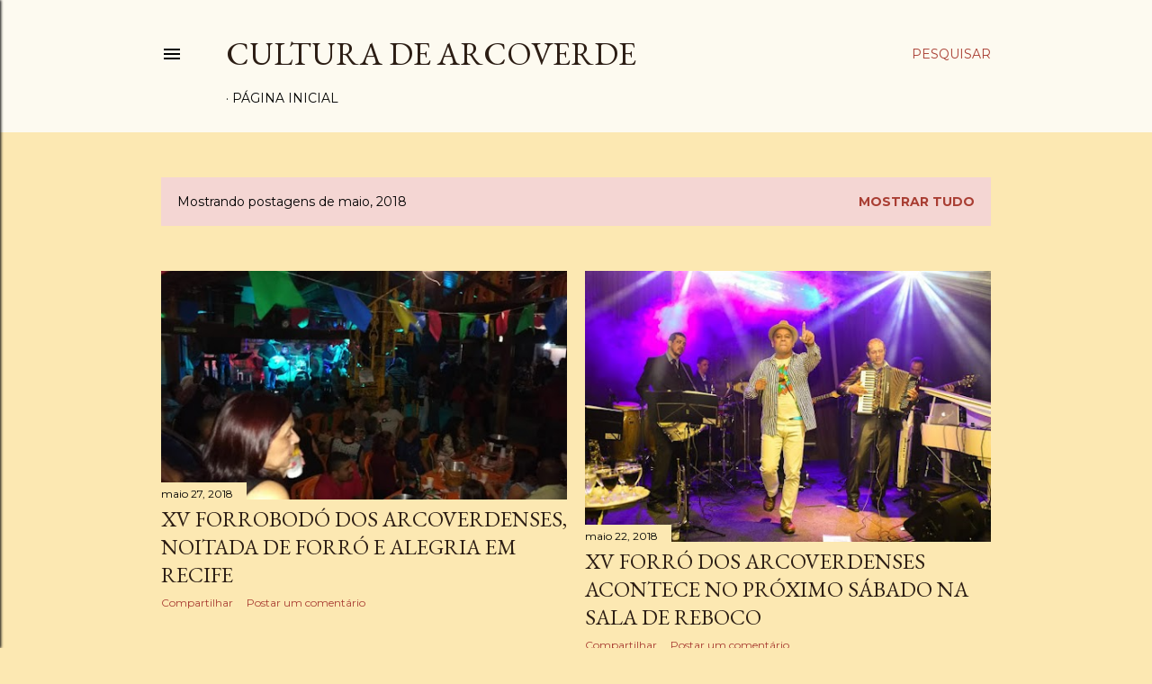

--- FILE ---
content_type: text/html; charset=UTF-8
request_url: https://coletivococar.blogspot.com/2018/05/
body_size: 35996
content:
<!DOCTYPE html>
<html dir='ltr' lang='pt-BR'>
<head>
<meta content='width=device-width, initial-scale=1' name='viewport'/>
<title>Cultura de Arcoverde </title>
<meta content='text/html; charset=UTF-8' http-equiv='Content-Type'/>
<!-- Chrome, Firefox OS and Opera -->
<meta content='#FCE8B2' name='theme-color'/>
<!-- Windows Phone -->
<meta content='#FCE8B2' name='msapplication-navbutton-color'/>
<meta content='blogger' name='generator'/>
<link href='https://coletivococar.blogspot.com/favicon.ico' rel='icon' type='image/x-icon'/>
<link href='https://coletivococar.blogspot.com/2018/05/' rel='canonical'/>
<link rel="alternate" type="application/atom+xml" title="Cultura de Arcoverde  - Atom" href="https://coletivococar.blogspot.com/feeds/posts/default" />
<link rel="alternate" type="application/rss+xml" title="Cultura de Arcoverde  - RSS" href="https://coletivococar.blogspot.com/feeds/posts/default?alt=rss" />
<link rel="service.post" type="application/atom+xml" title="Cultura de Arcoverde  - Atom" href="https://www.blogger.com/feeds/1711078097953807880/posts/default" />
<!--Can't find substitution for tag [blog.ieCssRetrofitLinks]-->
<meta content='https://coletivococar.blogspot.com/2018/05/' property='og:url'/>
<meta content='Cultura de Arcoverde ' property='og:title'/>
<meta content='' property='og:description'/>
<meta content='https://blogger.googleusercontent.com/img/b/R29vZ2xl/AVvXsEhjXUWNK3RZTNZcMNhOEpiXaB5PGI3wKS2GGx1C5pWHbSrj2PhN30vmHFubfXk7SJJiLDqdmhEDc6mX55ylFTXMOYY2-R1q1cFJZ2oFG4Ji3A7Y_hOH6jZRjUnojbsrDYBhDd8knT2umFQ/w1200-h630-p-k-no-nu/P%25C3%259ABLICO.jpg' property='og:image'/>
<meta content='https://blogger.googleusercontent.com/img/b/R29vZ2xl/AVvXsEjmOaJy4bUl5YpWlIeB0oC4sscGOl5BkN16185pMMa2U0yz9MUSfCxxDAHLwmS6Sf1RmfYBg7qhrwtqW5eShreAdJdrcKkz7xsR5bhgwyLhi2qeBSXYzN1E7BavgIuEhBSpT1aq5yeH-ak/w1200-h630-p-k-no-nu/foto+KLEBER+ARA%25C3%259AJO.jpg' property='og:image'/>
<style type='text/css'>@font-face{font-family:'EB Garamond';font-style:normal;font-weight:400;font-display:swap;src:url(//fonts.gstatic.com/s/ebgaramond/v32/SlGDmQSNjdsmc35JDF1K5E55YMjF_7DPuGi-6_RkCY9_WamXgHlIbvw.woff2)format('woff2');unicode-range:U+0460-052F,U+1C80-1C8A,U+20B4,U+2DE0-2DFF,U+A640-A69F,U+FE2E-FE2F;}@font-face{font-family:'EB Garamond';font-style:normal;font-weight:400;font-display:swap;src:url(//fonts.gstatic.com/s/ebgaramond/v32/SlGDmQSNjdsmc35JDF1K5E55YMjF_7DPuGi-6_RkAI9_WamXgHlIbvw.woff2)format('woff2');unicode-range:U+0301,U+0400-045F,U+0490-0491,U+04B0-04B1,U+2116;}@font-face{font-family:'EB Garamond';font-style:normal;font-weight:400;font-display:swap;src:url(//fonts.gstatic.com/s/ebgaramond/v32/SlGDmQSNjdsmc35JDF1K5E55YMjF_7DPuGi-6_RkCI9_WamXgHlIbvw.woff2)format('woff2');unicode-range:U+1F00-1FFF;}@font-face{font-family:'EB Garamond';font-style:normal;font-weight:400;font-display:swap;src:url(//fonts.gstatic.com/s/ebgaramond/v32/SlGDmQSNjdsmc35JDF1K5E55YMjF_7DPuGi-6_RkB49_WamXgHlIbvw.woff2)format('woff2');unicode-range:U+0370-0377,U+037A-037F,U+0384-038A,U+038C,U+038E-03A1,U+03A3-03FF;}@font-face{font-family:'EB Garamond';font-style:normal;font-weight:400;font-display:swap;src:url(//fonts.gstatic.com/s/ebgaramond/v32/SlGDmQSNjdsmc35JDF1K5E55YMjF_7DPuGi-6_RkC49_WamXgHlIbvw.woff2)format('woff2');unicode-range:U+0102-0103,U+0110-0111,U+0128-0129,U+0168-0169,U+01A0-01A1,U+01AF-01B0,U+0300-0301,U+0303-0304,U+0308-0309,U+0323,U+0329,U+1EA0-1EF9,U+20AB;}@font-face{font-family:'EB Garamond';font-style:normal;font-weight:400;font-display:swap;src:url(//fonts.gstatic.com/s/ebgaramond/v32/SlGDmQSNjdsmc35JDF1K5E55YMjF_7DPuGi-6_RkCo9_WamXgHlIbvw.woff2)format('woff2');unicode-range:U+0100-02BA,U+02BD-02C5,U+02C7-02CC,U+02CE-02D7,U+02DD-02FF,U+0304,U+0308,U+0329,U+1D00-1DBF,U+1E00-1E9F,U+1EF2-1EFF,U+2020,U+20A0-20AB,U+20AD-20C0,U+2113,U+2C60-2C7F,U+A720-A7FF;}@font-face{font-family:'EB Garamond';font-style:normal;font-weight:400;font-display:swap;src:url(//fonts.gstatic.com/s/ebgaramond/v32/SlGDmQSNjdsmc35JDF1K5E55YMjF_7DPuGi-6_RkBI9_WamXgHlI.woff2)format('woff2');unicode-range:U+0000-00FF,U+0131,U+0152-0153,U+02BB-02BC,U+02C6,U+02DA,U+02DC,U+0304,U+0308,U+0329,U+2000-206F,U+20AC,U+2122,U+2191,U+2193,U+2212,U+2215,U+FEFF,U+FFFD;}@font-face{font-family:'Lora';font-style:normal;font-weight:400;font-display:swap;src:url(//fonts.gstatic.com/s/lora/v37/0QI6MX1D_JOuGQbT0gvTJPa787weuxJMkq18ndeYxZ2JTg.woff2)format('woff2');unicode-range:U+0460-052F,U+1C80-1C8A,U+20B4,U+2DE0-2DFF,U+A640-A69F,U+FE2E-FE2F;}@font-face{font-family:'Lora';font-style:normal;font-weight:400;font-display:swap;src:url(//fonts.gstatic.com/s/lora/v37/0QI6MX1D_JOuGQbT0gvTJPa787weuxJFkq18ndeYxZ2JTg.woff2)format('woff2');unicode-range:U+0301,U+0400-045F,U+0490-0491,U+04B0-04B1,U+2116;}@font-face{font-family:'Lora';font-style:normal;font-weight:400;font-display:swap;src:url(//fonts.gstatic.com/s/lora/v37/0QI6MX1D_JOuGQbT0gvTJPa787weuxI9kq18ndeYxZ2JTg.woff2)format('woff2');unicode-range:U+0302-0303,U+0305,U+0307-0308,U+0310,U+0312,U+0315,U+031A,U+0326-0327,U+032C,U+032F-0330,U+0332-0333,U+0338,U+033A,U+0346,U+034D,U+0391-03A1,U+03A3-03A9,U+03B1-03C9,U+03D1,U+03D5-03D6,U+03F0-03F1,U+03F4-03F5,U+2016-2017,U+2034-2038,U+203C,U+2040,U+2043,U+2047,U+2050,U+2057,U+205F,U+2070-2071,U+2074-208E,U+2090-209C,U+20D0-20DC,U+20E1,U+20E5-20EF,U+2100-2112,U+2114-2115,U+2117-2121,U+2123-214F,U+2190,U+2192,U+2194-21AE,U+21B0-21E5,U+21F1-21F2,U+21F4-2211,U+2213-2214,U+2216-22FF,U+2308-230B,U+2310,U+2319,U+231C-2321,U+2336-237A,U+237C,U+2395,U+239B-23B7,U+23D0,U+23DC-23E1,U+2474-2475,U+25AF,U+25B3,U+25B7,U+25BD,U+25C1,U+25CA,U+25CC,U+25FB,U+266D-266F,U+27C0-27FF,U+2900-2AFF,U+2B0E-2B11,U+2B30-2B4C,U+2BFE,U+3030,U+FF5B,U+FF5D,U+1D400-1D7FF,U+1EE00-1EEFF;}@font-face{font-family:'Lora';font-style:normal;font-weight:400;font-display:swap;src:url(//fonts.gstatic.com/s/lora/v37/0QI6MX1D_JOuGQbT0gvTJPa787weuxIvkq18ndeYxZ2JTg.woff2)format('woff2');unicode-range:U+0001-000C,U+000E-001F,U+007F-009F,U+20DD-20E0,U+20E2-20E4,U+2150-218F,U+2190,U+2192,U+2194-2199,U+21AF,U+21E6-21F0,U+21F3,U+2218-2219,U+2299,U+22C4-22C6,U+2300-243F,U+2440-244A,U+2460-24FF,U+25A0-27BF,U+2800-28FF,U+2921-2922,U+2981,U+29BF,U+29EB,U+2B00-2BFF,U+4DC0-4DFF,U+FFF9-FFFB,U+10140-1018E,U+10190-1019C,U+101A0,U+101D0-101FD,U+102E0-102FB,U+10E60-10E7E,U+1D2C0-1D2D3,U+1D2E0-1D37F,U+1F000-1F0FF,U+1F100-1F1AD,U+1F1E6-1F1FF,U+1F30D-1F30F,U+1F315,U+1F31C,U+1F31E,U+1F320-1F32C,U+1F336,U+1F378,U+1F37D,U+1F382,U+1F393-1F39F,U+1F3A7-1F3A8,U+1F3AC-1F3AF,U+1F3C2,U+1F3C4-1F3C6,U+1F3CA-1F3CE,U+1F3D4-1F3E0,U+1F3ED,U+1F3F1-1F3F3,U+1F3F5-1F3F7,U+1F408,U+1F415,U+1F41F,U+1F426,U+1F43F,U+1F441-1F442,U+1F444,U+1F446-1F449,U+1F44C-1F44E,U+1F453,U+1F46A,U+1F47D,U+1F4A3,U+1F4B0,U+1F4B3,U+1F4B9,U+1F4BB,U+1F4BF,U+1F4C8-1F4CB,U+1F4D6,U+1F4DA,U+1F4DF,U+1F4E3-1F4E6,U+1F4EA-1F4ED,U+1F4F7,U+1F4F9-1F4FB,U+1F4FD-1F4FE,U+1F503,U+1F507-1F50B,U+1F50D,U+1F512-1F513,U+1F53E-1F54A,U+1F54F-1F5FA,U+1F610,U+1F650-1F67F,U+1F687,U+1F68D,U+1F691,U+1F694,U+1F698,U+1F6AD,U+1F6B2,U+1F6B9-1F6BA,U+1F6BC,U+1F6C6-1F6CF,U+1F6D3-1F6D7,U+1F6E0-1F6EA,U+1F6F0-1F6F3,U+1F6F7-1F6FC,U+1F700-1F7FF,U+1F800-1F80B,U+1F810-1F847,U+1F850-1F859,U+1F860-1F887,U+1F890-1F8AD,U+1F8B0-1F8BB,U+1F8C0-1F8C1,U+1F900-1F90B,U+1F93B,U+1F946,U+1F984,U+1F996,U+1F9E9,U+1FA00-1FA6F,U+1FA70-1FA7C,U+1FA80-1FA89,U+1FA8F-1FAC6,U+1FACE-1FADC,U+1FADF-1FAE9,U+1FAF0-1FAF8,U+1FB00-1FBFF;}@font-face{font-family:'Lora';font-style:normal;font-weight:400;font-display:swap;src:url(//fonts.gstatic.com/s/lora/v37/0QI6MX1D_JOuGQbT0gvTJPa787weuxJOkq18ndeYxZ2JTg.woff2)format('woff2');unicode-range:U+0102-0103,U+0110-0111,U+0128-0129,U+0168-0169,U+01A0-01A1,U+01AF-01B0,U+0300-0301,U+0303-0304,U+0308-0309,U+0323,U+0329,U+1EA0-1EF9,U+20AB;}@font-face{font-family:'Lora';font-style:normal;font-weight:400;font-display:swap;src:url(//fonts.gstatic.com/s/lora/v37/0QI6MX1D_JOuGQbT0gvTJPa787weuxJPkq18ndeYxZ2JTg.woff2)format('woff2');unicode-range:U+0100-02BA,U+02BD-02C5,U+02C7-02CC,U+02CE-02D7,U+02DD-02FF,U+0304,U+0308,U+0329,U+1D00-1DBF,U+1E00-1E9F,U+1EF2-1EFF,U+2020,U+20A0-20AB,U+20AD-20C0,U+2113,U+2C60-2C7F,U+A720-A7FF;}@font-face{font-family:'Lora';font-style:normal;font-weight:400;font-display:swap;src:url(//fonts.gstatic.com/s/lora/v37/0QI6MX1D_JOuGQbT0gvTJPa787weuxJBkq18ndeYxZ0.woff2)format('woff2');unicode-range:U+0000-00FF,U+0131,U+0152-0153,U+02BB-02BC,U+02C6,U+02DA,U+02DC,U+0304,U+0308,U+0329,U+2000-206F,U+20AC,U+2122,U+2191,U+2193,U+2212,U+2215,U+FEFF,U+FFFD;}@font-face{font-family:'Montserrat';font-style:normal;font-weight:400;font-display:swap;src:url(//fonts.gstatic.com/s/montserrat/v31/JTUSjIg1_i6t8kCHKm459WRhyyTh89ZNpQ.woff2)format('woff2');unicode-range:U+0460-052F,U+1C80-1C8A,U+20B4,U+2DE0-2DFF,U+A640-A69F,U+FE2E-FE2F;}@font-face{font-family:'Montserrat';font-style:normal;font-weight:400;font-display:swap;src:url(//fonts.gstatic.com/s/montserrat/v31/JTUSjIg1_i6t8kCHKm459W1hyyTh89ZNpQ.woff2)format('woff2');unicode-range:U+0301,U+0400-045F,U+0490-0491,U+04B0-04B1,U+2116;}@font-face{font-family:'Montserrat';font-style:normal;font-weight:400;font-display:swap;src:url(//fonts.gstatic.com/s/montserrat/v31/JTUSjIg1_i6t8kCHKm459WZhyyTh89ZNpQ.woff2)format('woff2');unicode-range:U+0102-0103,U+0110-0111,U+0128-0129,U+0168-0169,U+01A0-01A1,U+01AF-01B0,U+0300-0301,U+0303-0304,U+0308-0309,U+0323,U+0329,U+1EA0-1EF9,U+20AB;}@font-face{font-family:'Montserrat';font-style:normal;font-weight:400;font-display:swap;src:url(//fonts.gstatic.com/s/montserrat/v31/JTUSjIg1_i6t8kCHKm459WdhyyTh89ZNpQ.woff2)format('woff2');unicode-range:U+0100-02BA,U+02BD-02C5,U+02C7-02CC,U+02CE-02D7,U+02DD-02FF,U+0304,U+0308,U+0329,U+1D00-1DBF,U+1E00-1E9F,U+1EF2-1EFF,U+2020,U+20A0-20AB,U+20AD-20C0,U+2113,U+2C60-2C7F,U+A720-A7FF;}@font-face{font-family:'Montserrat';font-style:normal;font-weight:400;font-display:swap;src:url(//fonts.gstatic.com/s/montserrat/v31/JTUSjIg1_i6t8kCHKm459WlhyyTh89Y.woff2)format('woff2');unicode-range:U+0000-00FF,U+0131,U+0152-0153,U+02BB-02BC,U+02C6,U+02DA,U+02DC,U+0304,U+0308,U+0329,U+2000-206F,U+20AC,U+2122,U+2191,U+2193,U+2212,U+2215,U+FEFF,U+FFFD;}@font-face{font-family:'Montserrat';font-style:normal;font-weight:700;font-display:swap;src:url(//fonts.gstatic.com/s/montserrat/v31/JTUSjIg1_i6t8kCHKm459WRhyyTh89ZNpQ.woff2)format('woff2');unicode-range:U+0460-052F,U+1C80-1C8A,U+20B4,U+2DE0-2DFF,U+A640-A69F,U+FE2E-FE2F;}@font-face{font-family:'Montserrat';font-style:normal;font-weight:700;font-display:swap;src:url(//fonts.gstatic.com/s/montserrat/v31/JTUSjIg1_i6t8kCHKm459W1hyyTh89ZNpQ.woff2)format('woff2');unicode-range:U+0301,U+0400-045F,U+0490-0491,U+04B0-04B1,U+2116;}@font-face{font-family:'Montserrat';font-style:normal;font-weight:700;font-display:swap;src:url(//fonts.gstatic.com/s/montserrat/v31/JTUSjIg1_i6t8kCHKm459WZhyyTh89ZNpQ.woff2)format('woff2');unicode-range:U+0102-0103,U+0110-0111,U+0128-0129,U+0168-0169,U+01A0-01A1,U+01AF-01B0,U+0300-0301,U+0303-0304,U+0308-0309,U+0323,U+0329,U+1EA0-1EF9,U+20AB;}@font-face{font-family:'Montserrat';font-style:normal;font-weight:700;font-display:swap;src:url(//fonts.gstatic.com/s/montserrat/v31/JTUSjIg1_i6t8kCHKm459WdhyyTh89ZNpQ.woff2)format('woff2');unicode-range:U+0100-02BA,U+02BD-02C5,U+02C7-02CC,U+02CE-02D7,U+02DD-02FF,U+0304,U+0308,U+0329,U+1D00-1DBF,U+1E00-1E9F,U+1EF2-1EFF,U+2020,U+20A0-20AB,U+20AD-20C0,U+2113,U+2C60-2C7F,U+A720-A7FF;}@font-face{font-family:'Montserrat';font-style:normal;font-weight:700;font-display:swap;src:url(//fonts.gstatic.com/s/montserrat/v31/JTUSjIg1_i6t8kCHKm459WlhyyTh89Y.woff2)format('woff2');unicode-range:U+0000-00FF,U+0131,U+0152-0153,U+02BB-02BC,U+02C6,U+02DA,U+02DC,U+0304,U+0308,U+0329,U+2000-206F,U+20AC,U+2122,U+2191,U+2193,U+2212,U+2215,U+FEFF,U+FFFD;}</style>
<style id='page-skin-1' type='text/css'><!--
/*! normalize.css v3.0.1 | MIT License | git.io/normalize */html{font-family:sans-serif;-ms-text-size-adjust:100%;-webkit-text-size-adjust:100%}body{margin:0}article,aside,details,figcaption,figure,footer,header,hgroup,main,nav,section,summary{display:block}audio,canvas,progress,video{display:inline-block;vertical-align:baseline}audio:not([controls]){display:none;height:0}[hidden],template{display:none}a{background:transparent}a:active,a:hover{outline:0}abbr[title]{border-bottom:1px dotted}b,strong{font-weight:bold}dfn{font-style:italic}h1{font-size:2em;margin:.67em 0}mark{background:#ff0;color:#000}small{font-size:80%}sub,sup{font-size:75%;line-height:0;position:relative;vertical-align:baseline}sup{top:-0.5em}sub{bottom:-0.25em}img{border:0}svg:not(:root){overflow:hidden}figure{margin:1em 40px}hr{-moz-box-sizing:content-box;box-sizing:content-box;height:0}pre{overflow:auto}code,kbd,pre,samp{font-family:monospace,monospace;font-size:1em}button,input,optgroup,select,textarea{color:inherit;font:inherit;margin:0}button{overflow:visible}button,select{text-transform:none}button,html input[type="button"],input[type="reset"],input[type="submit"]{-webkit-appearance:button;cursor:pointer}button[disabled],html input[disabled]{cursor:default}button::-moz-focus-inner,input::-moz-focus-inner{border:0;padding:0}input{line-height:normal}input[type="checkbox"],input[type="radio"]{box-sizing:border-box;padding:0}input[type="number"]::-webkit-inner-spin-button,input[type="number"]::-webkit-outer-spin-button{height:auto}input[type="search"]{-webkit-appearance:textfield;-moz-box-sizing:content-box;-webkit-box-sizing:content-box;box-sizing:content-box}input[type="search"]::-webkit-search-cancel-button,input[type="search"]::-webkit-search-decoration{-webkit-appearance:none}fieldset{border:1px solid #c0c0c0;margin:0 2px;padding:.35em .625em .75em}legend{border:0;padding:0}textarea{overflow:auto}optgroup{font-weight:bold}table{border-collapse:collapse;border-spacing:0}td,th{padding:0}
/*!************************************************
* Blogger Template Style
* Name: Soho
**************************************************/
body{
overflow-wrap:break-word;
word-break:break-word;
word-wrap:break-word
}
.hidden{
display:none
}
.invisible{
visibility:hidden
}
.container::after,.float-container::after{
clear:both;
content:"";
display:table
}
.clearboth{
clear:both
}
#comments .comment .comment-actions,.subscribe-popup .FollowByEmail .follow-by-email-submit{
background:0 0;
border:0;
box-shadow:none;
color:#a93e33;
cursor:pointer;
font-size:14px;
font-weight:700;
outline:0;
text-decoration:none;
text-transform:uppercase;
width:auto
}
.dim-overlay{
background-color:rgba(0,0,0,.54);
height:100vh;
left:0;
position:fixed;
top:0;
width:100%
}
#sharing-dim-overlay{
background-color:transparent
}
input::-ms-clear{
display:none
}
.blogger-logo,.svg-icon-24.blogger-logo{
fill:#ff9800;
opacity:1
}
.loading-spinner-large{
-webkit-animation:mspin-rotate 1.568s infinite linear;
animation:mspin-rotate 1.568s infinite linear;
height:48px;
overflow:hidden;
position:absolute;
width:48px;
z-index:200
}
.loading-spinner-large>div{
-webkit-animation:mspin-revrot 5332ms infinite steps(4);
animation:mspin-revrot 5332ms infinite steps(4)
}
.loading-spinner-large>div>div{
-webkit-animation:mspin-singlecolor-large-film 1333ms infinite steps(81);
animation:mspin-singlecolor-large-film 1333ms infinite steps(81);
background-size:100%;
height:48px;
width:3888px
}
.mspin-black-large>div>div,.mspin-grey_54-large>div>div{
background-image:url(https://www.blogblog.com/indie/mspin_black_large.svg)
}
.mspin-white-large>div>div{
background-image:url(https://www.blogblog.com/indie/mspin_white_large.svg)
}
.mspin-grey_54-large{
opacity:.54
}
@-webkit-keyframes mspin-singlecolor-large-film{
from{
-webkit-transform:translateX(0);
transform:translateX(0)
}
to{
-webkit-transform:translateX(-3888px);
transform:translateX(-3888px)
}
}
@keyframes mspin-singlecolor-large-film{
from{
-webkit-transform:translateX(0);
transform:translateX(0)
}
to{
-webkit-transform:translateX(-3888px);
transform:translateX(-3888px)
}
}
@-webkit-keyframes mspin-rotate{
from{
-webkit-transform:rotate(0);
transform:rotate(0)
}
to{
-webkit-transform:rotate(360deg);
transform:rotate(360deg)
}
}
@keyframes mspin-rotate{
from{
-webkit-transform:rotate(0);
transform:rotate(0)
}
to{
-webkit-transform:rotate(360deg);
transform:rotate(360deg)
}
}
@-webkit-keyframes mspin-revrot{
from{
-webkit-transform:rotate(0);
transform:rotate(0)
}
to{
-webkit-transform:rotate(-360deg);
transform:rotate(-360deg)
}
}
@keyframes mspin-revrot{
from{
-webkit-transform:rotate(0);
transform:rotate(0)
}
to{
-webkit-transform:rotate(-360deg);
transform:rotate(-360deg)
}
}
.skip-navigation{
background-color:#fff;
box-sizing:border-box;
color:#000;
display:block;
height:0;
left:0;
line-height:50px;
overflow:hidden;
padding-top:0;
position:fixed;
text-align:center;
top:0;
-webkit-transition:box-shadow .3s,height .3s,padding-top .3s;
transition:box-shadow .3s,height .3s,padding-top .3s;
width:100%;
z-index:900
}
.skip-navigation:focus{
box-shadow:0 4px 5px 0 rgba(0,0,0,.14),0 1px 10px 0 rgba(0,0,0,.12),0 2px 4px -1px rgba(0,0,0,.2);
height:50px
}
#main{
outline:0
}
.main-heading{
position:absolute;
clip:rect(1px,1px,1px,1px);
padding:0;
border:0;
height:1px;
width:1px;
overflow:hidden
}
.Attribution{
margin-top:1em;
text-align:center
}
.Attribution .blogger img,.Attribution .blogger svg{
vertical-align:bottom
}
.Attribution .blogger img{
margin-right:.5em
}
.Attribution div{
line-height:24px;
margin-top:.5em
}
.Attribution .copyright,.Attribution .image-attribution{
font-size:.7em;
margin-top:1.5em
}
.BLOG_mobile_video_class{
display:none
}
.bg-photo{
background-attachment:scroll!important
}
body .CSS_LIGHTBOX{
z-index:900
}
.extendable .show-less,.extendable .show-more{
border-color:#a93e33;
color:#a93e33;
margin-top:8px
}
.extendable .show-less.hidden,.extendable .show-more.hidden{
display:none
}
.inline-ad{
display:none;
max-width:100%;
overflow:hidden
}
.adsbygoogle{
display:block
}
#cookieChoiceInfo{
bottom:0;
top:auto
}
iframe.b-hbp-video{
border:0
}
.post-body img{
max-width:100%
}
.post-body iframe{
max-width:100%
}
.post-body a[imageanchor="1"]{
display:inline-block
}
.byline{
margin-right:1em
}
.byline:last-child{
margin-right:0
}
.link-copied-dialog{
max-width:520px;
outline:0
}
.link-copied-dialog .modal-dialog-buttons{
margin-top:8px
}
.link-copied-dialog .goog-buttonset-default{
background:0 0;
border:0
}
.link-copied-dialog .goog-buttonset-default:focus{
outline:0
}
.paging-control-container{
margin-bottom:16px
}
.paging-control-container .paging-control{
display:inline-block
}
.paging-control-container .comment-range-text::after,.paging-control-container .paging-control{
color:#a93e33
}
.paging-control-container .comment-range-text,.paging-control-container .paging-control{
margin-right:8px
}
.paging-control-container .comment-range-text::after,.paging-control-container .paging-control::after{
content:"\b7";
cursor:default;
padding-left:8px;
pointer-events:none
}
.paging-control-container .comment-range-text:last-child::after,.paging-control-container .paging-control:last-child::after{
content:none
}
.byline.reactions iframe{
height:20px
}
.b-notification{
color:#000;
background-color:#fff;
border-bottom:solid 1px #000;
box-sizing:border-box;
padding:16px 32px;
text-align:center
}
.b-notification.visible{
-webkit-transition:margin-top .3s cubic-bezier(.4,0,.2,1);
transition:margin-top .3s cubic-bezier(.4,0,.2,1)
}
.b-notification.invisible{
position:absolute
}
.b-notification-close{
position:absolute;
right:8px;
top:8px
}
.no-posts-message{
line-height:40px;
text-align:center
}
@media screen and (max-width:1162px){
body.item-view .post-body a[imageanchor="1"][style*="float: left;"],body.item-view .post-body a[imageanchor="1"][style*="float: right;"]{
float:none!important;
clear:none!important
}
body.item-view .post-body a[imageanchor="1"] img{
display:block;
height:auto;
margin:0 auto
}
body.item-view .post-body>.separator:first-child>a[imageanchor="1"]:first-child{
margin-top:20px
}
.post-body a[imageanchor]{
display:block
}
body.item-view .post-body a[imageanchor="1"]{
margin-left:0!important;
margin-right:0!important
}
body.item-view .post-body a[imageanchor="1"]+a[imageanchor="1"]{
margin-top:16px
}
}
.item-control{
display:none
}
#comments{
border-top:1px dashed rgba(0,0,0,.54);
margin-top:20px;
padding:20px
}
#comments .comment-thread ol{
margin:0;
padding-left:0;
padding-left:0
}
#comments .comment .comment-replybox-single,#comments .comment-thread .comment-replies{
margin-left:60px
}
#comments .comment-thread .thread-count{
display:none
}
#comments .comment{
list-style-type:none;
padding:0 0 30px;
position:relative
}
#comments .comment .comment{
padding-bottom:8px
}
.comment .avatar-image-container{
position:absolute
}
.comment .avatar-image-container img{
border-radius:50%
}
.avatar-image-container svg,.comment .avatar-image-container .avatar-icon{
border-radius:50%;
border:solid 1px #000000;
box-sizing:border-box;
fill:#000000;
height:35px;
margin:0;
padding:7px;
width:35px
}
.comment .comment-block{
margin-top:10px;
margin-left:60px;
padding-bottom:0
}
#comments .comment-author-header-wrapper{
margin-left:40px
}
#comments .comment .thread-expanded .comment-block{
padding-bottom:20px
}
#comments .comment .comment-header .user,#comments .comment .comment-header .user a{
color:#000000;
font-style:normal;
font-weight:700
}
#comments .comment .comment-actions{
bottom:0;
margin-bottom:15px;
position:absolute
}
#comments .comment .comment-actions>*{
margin-right:8px
}
#comments .comment .comment-header .datetime{
bottom:0;
color:#000000;
display:inline-block;
font-size:13px;
font-style:italic;
margin-left:8px
}
#comments .comment .comment-footer .comment-timestamp a,#comments .comment .comment-header .datetime a{
color:#000000
}
#comments .comment .comment-content,.comment .comment-body{
margin-top:12px;
word-break:break-word
}
.comment-body{
margin-bottom:12px
}
#comments.embed[data-num-comments="0"]{
border:0;
margin-top:0;
padding-top:0
}
#comments.embed[data-num-comments="0"] #comment-post-message,#comments.embed[data-num-comments="0"] div.comment-form>p,#comments.embed[data-num-comments="0"] p.comment-footer{
display:none
}
#comment-editor-src{
display:none
}
.comments .comments-content .loadmore.loaded{
max-height:0;
opacity:0;
overflow:hidden
}
.extendable .remaining-items{
height:0;
overflow:hidden;
-webkit-transition:height .3s cubic-bezier(.4,0,.2,1);
transition:height .3s cubic-bezier(.4,0,.2,1)
}
.extendable .remaining-items.expanded{
height:auto
}
.svg-icon-24,.svg-icon-24-button{
cursor:pointer;
height:24px;
width:24px;
min-width:24px
}
.touch-icon{
margin:-12px;
padding:12px
}
.touch-icon:active,.touch-icon:focus{
background-color:rgba(153,153,153,.4);
border-radius:50%
}
svg:not(:root).touch-icon{
overflow:visible
}
html[dir=rtl] .rtl-reversible-icon{
-webkit-transform:scaleX(-1);
-ms-transform:scaleX(-1);
transform:scaleX(-1)
}
.svg-icon-24-button,.touch-icon-button{
background:0 0;
border:0;
margin:0;
outline:0;
padding:0
}
.touch-icon-button .touch-icon:active,.touch-icon-button .touch-icon:focus{
background-color:transparent
}
.touch-icon-button:active .touch-icon,.touch-icon-button:focus .touch-icon{
background-color:rgba(153,153,153,.4);
border-radius:50%
}
.Profile .default-avatar-wrapper .avatar-icon{
border-radius:50%;
border:solid 1px #000000;
box-sizing:border-box;
fill:#000000;
margin:0
}
.Profile .individual .default-avatar-wrapper .avatar-icon{
padding:25px
}
.Profile .individual .avatar-icon,.Profile .individual .profile-img{
height:120px;
width:120px
}
.Profile .team .default-avatar-wrapper .avatar-icon{
padding:8px
}
.Profile .team .avatar-icon,.Profile .team .default-avatar-wrapper,.Profile .team .profile-img{
height:40px;
width:40px
}
.snippet-container{
margin:0;
position:relative;
overflow:hidden
}
.snippet-fade{
bottom:0;
box-sizing:border-box;
position:absolute;
width:96px
}
.snippet-fade{
right:0
}
.snippet-fade:after{
content:"\2026"
}
.snippet-fade:after{
float:right
}
.centered-top-container.sticky{
left:0;
position:fixed;
right:0;
top:0;
width:auto;
z-index:50;
-webkit-transition-property:opacity,-webkit-transform;
transition-property:opacity,-webkit-transform;
transition-property:transform,opacity;
transition-property:transform,opacity,-webkit-transform;
-webkit-transition-duration:.2s;
transition-duration:.2s;
-webkit-transition-timing-function:cubic-bezier(.4,0,.2,1);
transition-timing-function:cubic-bezier(.4,0,.2,1)
}
.centered-top-placeholder{
display:none
}
.collapsed-header .centered-top-placeholder{
display:block
}
.centered-top-container .Header .replaced h1,.centered-top-placeholder .Header .replaced h1{
display:none
}
.centered-top-container.sticky .Header .replaced h1{
display:block
}
.centered-top-container.sticky .Header .header-widget{
background:0 0
}
.centered-top-container.sticky .Header .header-image-wrapper{
display:none
}
.centered-top-container img,.centered-top-placeholder img{
max-width:100%
}
.collapsible{
-webkit-transition:height .3s cubic-bezier(.4,0,.2,1);
transition:height .3s cubic-bezier(.4,0,.2,1)
}
.collapsible,.collapsible>summary{
display:block;
overflow:hidden
}
.collapsible>:not(summary){
display:none
}
.collapsible[open]>:not(summary){
display:block
}
.collapsible:focus,.collapsible>summary:focus{
outline:0
}
.collapsible>summary{
cursor:pointer;
display:block;
padding:0
}
.collapsible:focus>summary,.collapsible>summary:focus{
background-color:transparent
}
.collapsible>summary::-webkit-details-marker{
display:none
}
.collapsible-title{
-webkit-box-align:center;
-webkit-align-items:center;
-ms-flex-align:center;
align-items:center;
display:-webkit-box;
display:-webkit-flex;
display:-ms-flexbox;
display:flex
}
.collapsible-title .title{
-webkit-box-flex:1;
-webkit-flex:1 1 auto;
-ms-flex:1 1 auto;
flex:1 1 auto;
-webkit-box-ordinal-group:1;
-webkit-order:0;
-ms-flex-order:0;
order:0;
overflow:hidden;
text-overflow:ellipsis;
white-space:nowrap
}
.collapsible-title .chevron-down,.collapsible[open] .collapsible-title .chevron-up{
display:block
}
.collapsible-title .chevron-up,.collapsible[open] .collapsible-title .chevron-down{
display:none
}
.flat-button{
cursor:pointer;
display:inline-block;
font-weight:700;
text-transform:uppercase;
border-radius:2px;
padding:8px;
margin:-8px
}
.flat-icon-button{
background:0 0;
border:0;
margin:0;
outline:0;
padding:0;
margin:-12px;
padding:12px;
cursor:pointer;
box-sizing:content-box;
display:inline-block;
line-height:0
}
.flat-icon-button,.flat-icon-button .splash-wrapper{
border-radius:50%
}
.flat-icon-button .splash.animate{
-webkit-animation-duration:.3s;
animation-duration:.3s
}
.overflowable-container{
max-height:28px;
overflow:hidden;
position:relative
}
.overflow-button{
cursor:pointer
}
#overflowable-dim-overlay{
background:0 0
}
.overflow-popup{
box-shadow:0 2px 2px 0 rgba(0,0,0,.14),0 3px 1px -2px rgba(0,0,0,.2),0 1px 5px 0 rgba(0,0,0,.12);
background-color:#fdfaf0;
left:0;
max-width:calc(100% - 32px);
position:absolute;
top:0;
visibility:hidden;
z-index:101
}
.overflow-popup ul{
list-style:none
}
.overflow-popup .tabs li,.overflow-popup li{
display:block;
height:auto
}
.overflow-popup .tabs li{
padding-left:0;
padding-right:0
}
.overflow-button.hidden,.overflow-popup .tabs li.hidden,.overflow-popup li.hidden{
display:none
}
.search{
display:-webkit-box;
display:-webkit-flex;
display:-ms-flexbox;
display:flex;
line-height:24px;
width:24px
}
.search.focused{
width:100%
}
.search.focused .section{
width:100%
}
.search form{
z-index:101
}
.search h3{
display:none
}
.search form{
display:-webkit-box;
display:-webkit-flex;
display:-ms-flexbox;
display:flex;
-webkit-box-flex:1;
-webkit-flex:1 0 0;
-ms-flex:1 0 0px;
flex:1 0 0;
border-bottom:solid 1px transparent;
padding-bottom:8px
}
.search form>*{
display:none
}
.search.focused form>*{
display:block
}
.search .search-input label{
display:none
}
.centered-top-placeholder.cloned .search form{
z-index:30
}
.search.focused form{
border-color:#000000;
position:relative;
width:auto
}
.collapsed-header .centered-top-container .search.focused form{
border-bottom-color:transparent
}
.search-expand{
-webkit-box-flex:0;
-webkit-flex:0 0 auto;
-ms-flex:0 0 auto;
flex:0 0 auto
}
.search-expand-text{
display:none
}
.search-close{
display:inline;
vertical-align:middle
}
.search-input{
-webkit-box-flex:1;
-webkit-flex:1 0 1px;
-ms-flex:1 0 1px;
flex:1 0 1px
}
.search-input input{
background:0 0;
border:0;
box-sizing:border-box;
color:#000000;
display:inline-block;
outline:0;
width:calc(100% - 48px)
}
.search-input input.no-cursor{
color:transparent;
text-shadow:0 0 0 #000000
}
.collapsed-header .centered-top-container .search-action,.collapsed-header .centered-top-container .search-input input{
color:#000000
}
.collapsed-header .centered-top-container .search-input input.no-cursor{
color:transparent;
text-shadow:0 0 0 #000000
}
.collapsed-header .centered-top-container .search-input input.no-cursor:focus,.search-input input.no-cursor:focus{
outline:0
}
.search-focused>*{
visibility:hidden
}
.search-focused .search,.search-focused .search-icon{
visibility:visible
}
.search.focused .search-action{
display:block
}
.search.focused .search-action:disabled{
opacity:.3
}
.widget.Sharing .sharing-button{
display:none
}
.widget.Sharing .sharing-buttons li{
padding:0
}
.widget.Sharing .sharing-buttons li span{
display:none
}
.post-share-buttons{
position:relative
}
.centered-bottom .share-buttons .svg-icon-24,.share-buttons .svg-icon-24{
fill:#000000
}
.sharing-open.touch-icon-button:active .touch-icon,.sharing-open.touch-icon-button:focus .touch-icon{
background-color:transparent
}
.share-buttons{
background-color:#FCE8B2;
border-radius:2px;
box-shadow:0 2px 2px 0 rgba(0,0,0,.14),0 3px 1px -2px rgba(0,0,0,.2),0 1px 5px 0 rgba(0,0,0,.12);
color:#000000;
list-style:none;
margin:0;
padding:8px 0;
position:absolute;
top:-11px;
min-width:200px;
z-index:101
}
.share-buttons.hidden{
display:none
}
.sharing-button{
background:0 0;
border:0;
margin:0;
outline:0;
padding:0;
cursor:pointer
}
.share-buttons li{
margin:0;
height:48px
}
.share-buttons li:last-child{
margin-bottom:0
}
.share-buttons li .sharing-platform-button{
box-sizing:border-box;
cursor:pointer;
display:block;
height:100%;
margin-bottom:0;
padding:0 16px;
position:relative;
width:100%
}
.share-buttons li .sharing-platform-button:focus,.share-buttons li .sharing-platform-button:hover{
background-color:rgba(128,128,128,.1);
outline:0
}
.share-buttons li svg[class*=" sharing-"],.share-buttons li svg[class^=sharing-]{
position:absolute;
top:10px
}
.share-buttons li span.sharing-platform-button{
position:relative;
top:0
}
.share-buttons li .platform-sharing-text{
display:block;
font-size:16px;
line-height:48px;
white-space:nowrap
}
.share-buttons li .platform-sharing-text{
margin-left:56px
}
.sidebar-container{
background-color:#f7f7f7;
max-width:284px;
overflow-y:auto;
-webkit-transition-property:-webkit-transform;
transition-property:-webkit-transform;
transition-property:transform;
transition-property:transform,-webkit-transform;
-webkit-transition-duration:.3s;
transition-duration:.3s;
-webkit-transition-timing-function:cubic-bezier(0,0,.2,1);
transition-timing-function:cubic-bezier(0,0,.2,1);
width:284px;
z-index:101;
-webkit-overflow-scrolling:touch
}
.sidebar-container .navigation{
line-height:0;
padding:16px
}
.sidebar-container .sidebar-back{
cursor:pointer
}
.sidebar-container .widget{
background:0 0;
margin:0 16px;
padding:16px 0
}
.sidebar-container .widget .title{
color:#000000;
margin:0
}
.sidebar-container .widget ul{
list-style:none;
margin:0;
padding:0
}
.sidebar-container .widget ul ul{
margin-left:1em
}
.sidebar-container .widget li{
font-size:16px;
line-height:normal
}
.sidebar-container .widget+.widget{
border-top:1px dashed #000000
}
.BlogArchive li{
margin:16px 0
}
.BlogArchive li:last-child{
margin-bottom:0
}
.Label li a{
display:inline-block
}
.BlogArchive .post-count,.Label .label-count{
float:right;
margin-left:.25em
}
.BlogArchive .post-count::before,.Label .label-count::before{
content:"("
}
.BlogArchive .post-count::after,.Label .label-count::after{
content:")"
}
.widget.Translate .skiptranslate>div{
display:block!important
}
.widget.Profile .profile-link{
display:-webkit-box;
display:-webkit-flex;
display:-ms-flexbox;
display:flex
}
.widget.Profile .team-member .default-avatar-wrapper,.widget.Profile .team-member .profile-img{
-webkit-box-flex:0;
-webkit-flex:0 0 auto;
-ms-flex:0 0 auto;
flex:0 0 auto;
margin-right:1em
}
.widget.Profile .individual .profile-link{
-webkit-box-orient:vertical;
-webkit-box-direction:normal;
-webkit-flex-direction:column;
-ms-flex-direction:column;
flex-direction:column
}
.widget.Profile .team .profile-link .profile-name{
-webkit-align-self:center;
-ms-flex-item-align:center;
align-self:center;
display:block;
-webkit-box-flex:1;
-webkit-flex:1 1 auto;
-ms-flex:1 1 auto;
flex:1 1 auto
}
.dim-overlay{
background-color:rgba(0,0,0,.54);
z-index:100
}
body.sidebar-visible{
overflow-y:hidden
}
@media screen and (max-width:1439px){
.sidebar-container{
bottom:0;
position:fixed;
top:0;
left:0;
right:auto
}
.sidebar-container.sidebar-invisible{
-webkit-transition-timing-function:cubic-bezier(.4,0,.6,1);
transition-timing-function:cubic-bezier(.4,0,.6,1)
}
html[dir=ltr] .sidebar-container.sidebar-invisible{
-webkit-transform:translateX(-284px);
-ms-transform:translateX(-284px);
transform:translateX(-284px)
}
html[dir=rtl] .sidebar-container.sidebar-invisible{
-webkit-transform:translateX(284px);
-ms-transform:translateX(284px);
transform:translateX(284px)
}
}
@media screen and (min-width:1440px){
.sidebar-container{
position:absolute;
top:0;
left:0;
right:auto
}
.sidebar-container .navigation{
display:none
}
}
.dialog{
box-shadow:0 2px 2px 0 rgba(0,0,0,.14),0 3px 1px -2px rgba(0,0,0,.2),0 1px 5px 0 rgba(0,0,0,.12);
background:#FCE8B2;
box-sizing:border-box;
color:#000000;
padding:30px;
position:fixed;
text-align:center;
width:calc(100% - 24px);
z-index:101
}
.dialog input[type=email],.dialog input[type=text]{
background-color:transparent;
border:0;
border-bottom:solid 1px rgba(0,0,0,.12);
color:#000000;
display:block;
font-family:EB Garamond, serif;
font-size:16px;
line-height:24px;
margin:auto;
padding-bottom:7px;
outline:0;
text-align:center;
width:100%
}
.dialog input[type=email]::-webkit-input-placeholder,.dialog input[type=text]::-webkit-input-placeholder{
color:#000000
}
.dialog input[type=email]::-moz-placeholder,.dialog input[type=text]::-moz-placeholder{
color:#000000
}
.dialog input[type=email]:-ms-input-placeholder,.dialog input[type=text]:-ms-input-placeholder{
color:#000000
}
.dialog input[type=email]::-ms-input-placeholder,.dialog input[type=text]::-ms-input-placeholder{
color:#000000
}
.dialog input[type=email]::placeholder,.dialog input[type=text]::placeholder{
color:#000000
}
.dialog input[type=email]:focus,.dialog input[type=text]:focus{
border-bottom:solid 2px #a93e33;
padding-bottom:6px
}
.dialog input.no-cursor{
color:transparent;
text-shadow:0 0 0 #000000
}
.dialog input.no-cursor:focus{
outline:0
}
.dialog input.no-cursor:focus{
outline:0
}
.dialog input[type=submit]{
font-family:EB Garamond, serif
}
.dialog .goog-buttonset-default{
color:#a93e33
}
.subscribe-popup{
max-width:364px
}
.subscribe-popup h3{
color:#2c1d14;
font-size:1.8em;
margin-top:0
}
.subscribe-popup .FollowByEmail h3{
display:none
}
.subscribe-popup .FollowByEmail .follow-by-email-submit{
color:#a93e33;
display:inline-block;
margin:0 auto;
margin-top:24px;
width:auto;
white-space:normal
}
.subscribe-popup .FollowByEmail .follow-by-email-submit:disabled{
cursor:default;
opacity:.3
}
@media (max-width:800px){
.blog-name div.widget.Subscribe{
margin-bottom:16px
}
body.item-view .blog-name div.widget.Subscribe{
margin:8px auto 16px auto;
width:100%
}
}
body#layout .bg-photo,body#layout .bg-photo-overlay{
display:none
}
body#layout .page_body{
padding:0;
position:relative;
top:0
}
body#layout .page{
display:inline-block;
left:inherit;
position:relative;
vertical-align:top;
width:540px
}
body#layout .centered{
max-width:954px
}
body#layout .navigation{
display:none
}
body#layout .sidebar-container{
display:inline-block;
width:40%
}
body#layout .hamburger-menu,body#layout .search{
display:none
}
body{
background-color:#FCE8B2;
color:#000000;
font:normal 400 20px EB Garamond, serif;
height:100%;
margin:0;
min-height:100vh
}
h1,h2,h3,h4,h5,h6{
font-weight:400
}
a{
color:#a93e33;
text-decoration:none
}
.dim-overlay{
z-index:100
}
body.sidebar-visible .page_body{
overflow-y:scroll
}
.widget .title{
color:#000000;
font:normal 400 12px Montserrat, sans-serif
}
.extendable .show-less,.extendable .show-more{
color:#a93e33;
font:normal 400 12px Montserrat, sans-serif;
margin:12px -8px 0 -8px;
text-transform:uppercase
}
.footer .widget,.main .widget{
margin:50px 0
}
.main .widget .title{
text-transform:uppercase
}
.inline-ad{
display:block;
margin-top:50px
}
.adsbygoogle{
text-align:center
}
.page_body{
display:-webkit-box;
display:-webkit-flex;
display:-ms-flexbox;
display:flex;
-webkit-box-orient:vertical;
-webkit-box-direction:normal;
-webkit-flex-direction:column;
-ms-flex-direction:column;
flex-direction:column;
min-height:100vh;
position:relative;
z-index:20
}
.page_body>*{
-webkit-box-flex:0;
-webkit-flex:0 0 auto;
-ms-flex:0 0 auto;
flex:0 0 auto
}
.page_body>#footer{
margin-top:auto
}
.centered-bottom,.centered-top{
margin:0 32px;
max-width:100%
}
.centered-top{
padding-bottom:12px;
padding-top:12px
}
.sticky .centered-top{
padding-bottom:0;
padding-top:0
}
.centered-top-container,.centered-top-placeholder{
background:#fdfaf0
}
.centered-top{
display:-webkit-box;
display:-webkit-flex;
display:-ms-flexbox;
display:flex;
-webkit-flex-wrap:wrap;
-ms-flex-wrap:wrap;
flex-wrap:wrap;
-webkit-box-pack:justify;
-webkit-justify-content:space-between;
-ms-flex-pack:justify;
justify-content:space-between;
position:relative
}
.sticky .centered-top{
-webkit-flex-wrap:nowrap;
-ms-flex-wrap:nowrap;
flex-wrap:nowrap
}
.centered-top-container .svg-icon-24,.centered-top-placeholder .svg-icon-24{
fill:#000000
}
.back-button-container,.hamburger-menu-container{
-webkit-box-flex:0;
-webkit-flex:0 0 auto;
-ms-flex:0 0 auto;
flex:0 0 auto;
height:48px;
-webkit-box-ordinal-group:2;
-webkit-order:1;
-ms-flex-order:1;
order:1
}
.sticky .back-button-container,.sticky .hamburger-menu-container{
-webkit-box-ordinal-group:2;
-webkit-order:1;
-ms-flex-order:1;
order:1
}
.back-button,.hamburger-menu,.search-expand-icon{
cursor:pointer;
margin-top:0
}
.search{
-webkit-box-align:start;
-webkit-align-items:flex-start;
-ms-flex-align:start;
align-items:flex-start;
-webkit-box-flex:0;
-webkit-flex:0 0 auto;
-ms-flex:0 0 auto;
flex:0 0 auto;
height:48px;
margin-left:24px;
-webkit-box-ordinal-group:4;
-webkit-order:3;
-ms-flex-order:3;
order:3
}
.search,.search.focused{
width:auto
}
.search.focused{
position:static
}
.sticky .search{
display:none;
-webkit-box-ordinal-group:5;
-webkit-order:4;
-ms-flex-order:4;
order:4
}
.search .section{
right:0;
margin-top:12px;
position:absolute;
top:12px;
width:0
}
.sticky .search .section{
top:0
}
.search-expand{
background:0 0;
border:0;
margin:0;
outline:0;
padding:0;
color:#a93e33;
cursor:pointer;
-webkit-box-flex:0;
-webkit-flex:0 0 auto;
-ms-flex:0 0 auto;
flex:0 0 auto;
font:normal 400 12px Montserrat, sans-serif;
text-transform:uppercase;
word-break:normal
}
.search.focused .search-expand{
visibility:hidden
}
.search .dim-overlay{
background:0 0
}
.search.focused .section{
max-width:400px
}
.search.focused form{
border-color:#000000;
height:24px
}
.search.focused .search-input{
display:-webkit-box;
display:-webkit-flex;
display:-ms-flexbox;
display:flex;
-webkit-box-flex:1;
-webkit-flex:1 1 auto;
-ms-flex:1 1 auto;
flex:1 1 auto
}
.search-input input{
-webkit-box-flex:1;
-webkit-flex:1 1 auto;
-ms-flex:1 1 auto;
flex:1 1 auto;
font:normal 400 16px Montserrat, sans-serif
}
.search input[type=submit]{
display:none
}
.subscribe-section-container{
-webkit-box-flex:1;
-webkit-flex:1 0 auto;
-ms-flex:1 0 auto;
flex:1 0 auto;
margin-left:24px;
-webkit-box-ordinal-group:3;
-webkit-order:2;
-ms-flex-order:2;
order:2;
text-align:right
}
.sticky .subscribe-section-container{
-webkit-box-flex:0;
-webkit-flex:0 0 auto;
-ms-flex:0 0 auto;
flex:0 0 auto;
-webkit-box-ordinal-group:4;
-webkit-order:3;
-ms-flex-order:3;
order:3
}
.subscribe-button{
background:0 0;
border:0;
margin:0;
outline:0;
padding:0;
color:#a93e33;
cursor:pointer;
display:inline-block;
font:normal 400 12px Montserrat, sans-serif;
line-height:48px;
margin:0;
text-transform:uppercase;
word-break:normal
}
.subscribe-popup h3{
color:#000000;
font:normal 400 12px Montserrat, sans-serif;
margin-bottom:24px;
text-transform:uppercase
}
.subscribe-popup div.widget.FollowByEmail .follow-by-email-address{
color:#000000;
font:normal 400 12px Montserrat, sans-serif
}
.subscribe-popup div.widget.FollowByEmail .follow-by-email-submit{
color:#a93e33;
font:normal 400 12px Montserrat, sans-serif;
margin-top:24px;
text-transform:uppercase
}
.blog-name{
-webkit-box-flex:1;
-webkit-flex:1 1 100%;
-ms-flex:1 1 100%;
flex:1 1 100%;
-webkit-box-ordinal-group:5;
-webkit-order:4;
-ms-flex-order:4;
order:4;
overflow:hidden
}
.sticky .blog-name{
-webkit-box-flex:1;
-webkit-flex:1 1 auto;
-ms-flex:1 1 auto;
flex:1 1 auto;
margin:0 12px;
-webkit-box-ordinal-group:3;
-webkit-order:2;
-ms-flex-order:2;
order:2
}
body.search-view .centered-top.search-focused .blog-name{
display:none
}
.widget.Header h1{
font:normal 400 18px EB Garamond, serif;
margin:0;
text-transform:uppercase
}
.widget.Header h1,.widget.Header h1 a{
color:#2c1d14
}
.widget.Header p{
color:#000000;
font:normal 400 12px Montserrat, sans-serif;
line-height:1.7
}
.sticky .widget.Header h1{
font-size:16px;
line-height:48px;
overflow:hidden;
overflow-wrap:normal;
text-overflow:ellipsis;
white-space:nowrap;
word-wrap:normal
}
.sticky .widget.Header p{
display:none
}
.sticky{
box-shadow:0 1px 3px #000000
}
#page_list_top .widget.PageList{
font:normal 400 14px Montserrat, sans-serif;
line-height:28px
}
#page_list_top .widget.PageList .title{
display:none
}
#page_list_top .widget.PageList .overflowable-contents{
overflow:hidden
}
#page_list_top .widget.PageList .overflowable-contents ul{
list-style:none;
margin:0;
padding:0
}
#page_list_top .widget.PageList .overflow-popup ul{
list-style:none;
margin:0;
padding:0 20px
}
#page_list_top .widget.PageList .overflowable-contents li{
display:inline-block
}
#page_list_top .widget.PageList .overflowable-contents li.hidden{
display:none
}
#page_list_top .widget.PageList .overflowable-contents li:not(:first-child):before{
color:#000000;
content:"\b7"
}
#page_list_top .widget.PageList .overflow-button a,#page_list_top .widget.PageList .overflow-popup li a,#page_list_top .widget.PageList .overflowable-contents li a{
color:#000000;
font:normal 400 14px Montserrat, sans-serif;
line-height:28px;
text-transform:uppercase
}
#page_list_top .widget.PageList .overflow-popup li.selected a,#page_list_top .widget.PageList .overflowable-contents li.selected a{
color:#000000;
font:normal 700 14px Montserrat, sans-serif;
line-height:28px
}
#page_list_top .widget.PageList .overflow-button{
display:inline
}
.sticky #page_list_top{
display:none
}
body.homepage-view .hero-image.has-image{
background:#FCE8B2 url(https://blogger.googleusercontent.com/img/a/AVvXsEjunI5clv5mAyIUdyiD0mcbcZJpHrMUGADUI67lckEUnU6t88_zowFZOWESQrIZzClOE2W5lOaanj6vWFfLDrkWUovfM8hBDnF1pSK19jfZ3FtdxlIVsyqjhEUrbFiLL3g3lhGA5YESXrBhUdqfDwMZZwr0CjplHz17ieIw2w-Omfh9tAVRs8x8dMj2=s1600) repeat scroll top left;
background-attachment:scroll;
background-color:#FCE8B2;
background-size:cover;
height:62.5vw;
max-height:75vh;
min-height:200px;
width:100%
}
.post-filter-message{
background-color:#f4d6d3;
color:#000000;
display:-webkit-box;
display:-webkit-flex;
display:-ms-flexbox;
display:flex;
-webkit-flex-wrap:wrap;
-ms-flex-wrap:wrap;
flex-wrap:wrap;
font:normal 400 12px Montserrat, sans-serif;
-webkit-box-pack:justify;
-webkit-justify-content:space-between;
-ms-flex-pack:justify;
justify-content:space-between;
margin-top:50px;
padding:18px
}
.post-filter-message .message-container{
-webkit-box-flex:1;
-webkit-flex:1 1 auto;
-ms-flex:1 1 auto;
flex:1 1 auto;
min-width:0
}
.post-filter-message .home-link-container{
-webkit-box-flex:0;
-webkit-flex:0 0 auto;
-ms-flex:0 0 auto;
flex:0 0 auto
}
.post-filter-message .search-label,.post-filter-message .search-query{
color:#000000;
font:normal 700 12px Montserrat, sans-serif;
text-transform:uppercase
}
.post-filter-message .home-link,.post-filter-message .home-link a{
color:#a93e33;
font:normal 700 12px Montserrat, sans-serif;
text-transform:uppercase
}
.widget.FeaturedPost .thumb.hero-thumb{
background-position:center;
background-size:cover;
height:360px
}
.widget.FeaturedPost .featured-post-snippet:before{
content:"\2014"
}
.snippet-container,.snippet-fade{
font:normal 400 14px Lora, serif;
line-height:23.8px
}
.snippet-container{
max-height:166.6px;
overflow:hidden
}
.snippet-fade{
background:-webkit-linear-gradient(left,#FCE8B2 0,#FCE8B2 20%,rgba(252, 232, 178, 0) 100%);
background:linear-gradient(to left,#FCE8B2 0,#FCE8B2 20%,rgba(252, 232, 178, 0) 100%);
color:#000000
}
.post-sidebar{
display:none
}
.widget.Blog .blog-posts .post-outer-container{
width:100%
}
.no-posts{
text-align:center
}
body.feed-view .widget.Blog .blog-posts .post-outer-container,body.item-view .widget.Blog .blog-posts .post-outer{
margin-bottom:50px
}
.widget.Blog .post.no-featured-image,.widget.PopularPosts .post.no-featured-image{
background-color:#f4d6d3;
padding:30px
}
.widget.Blog .post>.post-share-buttons-top{
right:0;
position:absolute;
top:0
}
.widget.Blog .post>.post-share-buttons-bottom{
bottom:0;
right:0;
position:absolute
}
.blog-pager{
text-align:right
}
.blog-pager a{
color:#a93e33;
font:normal 400 12px Montserrat, sans-serif;
text-transform:uppercase
}
.blog-pager .blog-pager-newer-link,.blog-pager .home-link{
display:none
}
.post-title{
font:normal 400 20px EB Garamond, serif;
margin:0;
text-transform:uppercase
}
.post-title,.post-title a{
color:#2c1d14
}
.post.no-featured-image .post-title,.post.no-featured-image .post-title a{
color:#000000
}
body.item-view .post-body-container:before{
content:"\2014"
}
.post-body{
color:#000000;
font:normal 400 14px Lora, serif;
line-height:1.7
}
.post-body blockquote{
color:#000000;
font:normal 400 16px Montserrat, sans-serif;
line-height:1.7;
margin-left:0;
margin-right:0
}
.post-body img{
height:auto;
max-width:100%
}
.post-body .tr-caption{
color:#000000;
font:normal 400 12px Montserrat, sans-serif;
line-height:1.7
}
.snippet-thumbnail{
position:relative
}
.snippet-thumbnail .post-header{
background:#FCE8B2;
bottom:0;
margin-bottom:0;
padding-right:15px;
padding-bottom:5px;
padding-top:5px;
position:absolute
}
.snippet-thumbnail img{
width:100%
}
.post-footer,.post-header{
margin:8px 0
}
body.item-view .widget.Blog .post-header{
margin:0 0 16px 0
}
body.item-view .widget.Blog .post-footer{
margin:50px 0 0 0
}
.widget.FeaturedPost .post-footer{
display:-webkit-box;
display:-webkit-flex;
display:-ms-flexbox;
display:flex;
-webkit-flex-wrap:wrap;
-ms-flex-wrap:wrap;
flex-wrap:wrap;
-webkit-box-pack:justify;
-webkit-justify-content:space-between;
-ms-flex-pack:justify;
justify-content:space-between
}
.widget.FeaturedPost .post-footer>*{
-webkit-box-flex:0;
-webkit-flex:0 1 auto;
-ms-flex:0 1 auto;
flex:0 1 auto
}
.widget.FeaturedPost .post-footer,.widget.FeaturedPost .post-footer a,.widget.FeaturedPost .post-footer button{
line-height:1.7
}
.jump-link{
margin:-8px
}
.post-header,.post-header a,.post-header button{
color:#000000;
font:normal 400 12px Montserrat, sans-serif
}
.post.no-featured-image .post-header,.post.no-featured-image .post-header a,.post.no-featured-image .post-header button{
color:#000000
}
.post-footer,.post-footer a,.post-footer button{
color:#a93e33;
font:normal 400 12px Montserrat, sans-serif
}
.post.no-featured-image .post-footer,.post.no-featured-image .post-footer a,.post.no-featured-image .post-footer button{
color:#a93e33
}
body.item-view .post-footer-line{
line-height:2.3
}
.byline{
display:inline-block
}
.byline .flat-button{
text-transform:none
}
.post-header .byline:not(:last-child):after{
content:"\b7"
}
.post-header .byline:not(:last-child){
margin-right:0
}
.byline.post-labels a{
display:inline-block;
word-break:break-all
}
.byline.post-labels a:not(:last-child):after{
content:","
}
.byline.reactions .reactions-label{
line-height:22px;
vertical-align:top
}
.post-share-buttons{
margin-left:0
}
.share-buttons{
background-color:#fffdf9;
border-radius:0;
box-shadow:0 1px 1px 1px #000000;
color:#000000;
font:normal 400 16px Montserrat, sans-serif
}
.share-buttons .svg-icon-24{
fill:#a93e33
}
#comment-holder .continue{
display:none
}
#comment-editor{
margin-bottom:20px;
margin-top:20px
}
.widget.Attribution,.widget.Attribution .copyright,.widget.Attribution .copyright a,.widget.Attribution .image-attribution,.widget.Attribution .image-attribution a,.widget.Attribution a{
color:#000000;
font:normal 400 12px Montserrat, sans-serif
}
.widget.Attribution svg{
fill:#000000
}
.widget.Attribution .blogger a{
display:-webkit-box;
display:-webkit-flex;
display:-ms-flexbox;
display:flex;
-webkit-align-content:center;
-ms-flex-line-pack:center;
align-content:center;
-webkit-box-pack:center;
-webkit-justify-content:center;
-ms-flex-pack:center;
justify-content:center;
line-height:24px
}
.widget.Attribution .blogger svg{
margin-right:8px
}
.widget.Profile ul{
list-style:none;
padding:0
}
.widget.Profile .individual .default-avatar-wrapper,.widget.Profile .individual .profile-img{
border-radius:50%;
display:inline-block;
height:120px;
width:120px
}
.widget.Profile .individual .profile-data a,.widget.Profile .team .profile-name{
color:#2c1d14;
font:normal 400 20px EB Garamond, serif;
text-transform:none
}
.widget.Profile .individual dd{
color:#000000;
font:normal 400 20px EB Garamond, serif;
margin:0 auto
}
.widget.Profile .individual .profile-link,.widget.Profile .team .visit-profile{
color:#a93e33;
font:normal 400 12px Montserrat, sans-serif;
text-transform:uppercase
}
.widget.Profile .team .default-avatar-wrapper,.widget.Profile .team .profile-img{
border-radius:50%;
float:left;
height:40px;
width:40px
}
.widget.Profile .team .profile-link .profile-name-wrapper{
-webkit-box-flex:1;
-webkit-flex:1 1 auto;
-ms-flex:1 1 auto;
flex:1 1 auto
}
.widget.Label li,.widget.Label span.label-size{
color:#a93e33;
display:inline-block;
font:normal 400 12px Montserrat, sans-serif;
word-break:break-all
}
.widget.Label li:not(:last-child):after,.widget.Label span.label-size:not(:last-child):after{
content:","
}
.widget.PopularPosts .post{
margin-bottom:50px
}
body.item-view #sidebar .widget.PopularPosts{
margin-left:40px;
width:inherit
}
#comments{
border-top:none;
padding:0
}
#comments .comment .comment-footer,#comments .comment .comment-header,#comments .comment .comment-header .datetime,#comments .comment .comment-header .datetime a{
color:#000000;
font:normal 400 12px Montserrat, sans-serif
}
#comments .comment .comment-author,#comments .comment .comment-author a,#comments .comment .comment-header .user,#comments .comment .comment-header .user a{
color:#000000;
font:normal 400 14px Montserrat, sans-serif
}
#comments .comment .comment-body,#comments .comment .comment-content{
color:#000000;
font:normal 400 14px Lora, serif
}
#comments .comment .comment-actions,#comments .footer,#comments .footer a,#comments .loadmore,#comments .paging-control{
color:#a93e33;
font:normal 400 12px Montserrat, sans-serif;
text-transform:uppercase
}
#commentsHolder{
border-bottom:none;
border-top:none
}
#comments .comment-form h4{
position:absolute;
clip:rect(1px,1px,1px,1px);
padding:0;
border:0;
height:1px;
width:1px;
overflow:hidden
}
.sidebar-container{
background-color:#fdfaf0;
color:#000000;
font:normal 400 14px Montserrat, sans-serif;
min-height:100%
}
html[dir=ltr] .sidebar-container{
box-shadow:1px 0 3px #000000
}
html[dir=rtl] .sidebar-container{
box-shadow:-1px 0 3px #000000
}
.sidebar-container a{
color:#a93e33
}
.sidebar-container .svg-icon-24{
fill:#000000
}
.sidebar-container .widget{
margin:0;
margin-left:40px;
padding:40px;
padding-left:0
}
.sidebar-container .widget+.widget{
border-top:1px solid #000000
}
.sidebar-container .widget .title{
color:#000000;
font:normal 400 16px Montserrat, sans-serif
}
.sidebar-container .widget ul li,.sidebar-container .widget.BlogArchive #ArchiveList li{
font:normal 400 14px Montserrat, sans-serif;
margin:1em 0 0 0
}
.sidebar-container .BlogArchive .post-count,.sidebar-container .Label .label-count{
float:none
}
.sidebar-container .Label li a{
display:inline
}
.sidebar-container .widget.Profile .default-avatar-wrapper .avatar-icon{
border-color:#000000;
fill:#000000
}
.sidebar-container .widget.Profile .individual{
text-align:center
}
.sidebar-container .widget.Profile .individual dd:before{
content:"\2014";
display:block
}
.sidebar-container .widget.Profile .individual .profile-data a,.sidebar-container .widget.Profile .team .profile-name{
color:#000000;
font:normal 400 24px EB Garamond, serif
}
.sidebar-container .widget.Profile .individual dd{
color:#000000;
font:normal 400 12px Montserrat, sans-serif;
margin:0 30px
}
.sidebar-container .widget.Profile .individual .profile-link,.sidebar-container .widget.Profile .team .visit-profile{
color:#a93e33;
font:normal 400 14px Montserrat, sans-serif
}
.sidebar-container .snippet-fade{
background:-webkit-linear-gradient(left,#fdfaf0 0,#fdfaf0 20%,rgba(253, 250, 240, 0) 100%);
background:linear-gradient(to left,#fdfaf0 0,#fdfaf0 20%,rgba(253, 250, 240, 0) 100%)
}
@media screen and (min-width:640px){
.centered-bottom,.centered-top{
margin:0 auto;
width:576px
}
.centered-top{
-webkit-flex-wrap:nowrap;
-ms-flex-wrap:nowrap;
flex-wrap:nowrap;
padding-bottom:24px;
padding-top:36px
}
.blog-name{
-webkit-box-flex:1;
-webkit-flex:1 1 auto;
-ms-flex:1 1 auto;
flex:1 1 auto;
min-width:0;
-webkit-box-ordinal-group:3;
-webkit-order:2;
-ms-flex-order:2;
order:2
}
.sticky .blog-name{
margin:0
}
.back-button-container,.hamburger-menu-container{
margin-right:36px;
-webkit-box-ordinal-group:2;
-webkit-order:1;
-ms-flex-order:1;
order:1
}
.search{
margin-left:36px;
-webkit-box-ordinal-group:5;
-webkit-order:4;
-ms-flex-order:4;
order:4
}
.search .section{
top:36px
}
.sticky .search{
display:block
}
.subscribe-section-container{
-webkit-box-flex:0;
-webkit-flex:0 0 auto;
-ms-flex:0 0 auto;
flex:0 0 auto;
margin-left:36px;
-webkit-box-ordinal-group:4;
-webkit-order:3;
-ms-flex-order:3;
order:3
}
.subscribe-button{
font:normal 400 14px Montserrat, sans-serif;
line-height:48px
}
.subscribe-popup h3{
font:normal 400 14px Montserrat, sans-serif
}
.subscribe-popup div.widget.FollowByEmail .follow-by-email-address{
font:normal 400 14px Montserrat, sans-serif
}
.subscribe-popup div.widget.FollowByEmail .follow-by-email-submit{
font:normal 400 14px Montserrat, sans-serif
}
.widget .title{
font:normal 400 14px Montserrat, sans-serif
}
.widget.Blog .post.no-featured-image,.widget.PopularPosts .post.no-featured-image{
padding:65px
}
.post-title{
font:normal 400 24px EB Garamond, serif
}
.blog-pager a{
font:normal 400 14px Montserrat, sans-serif
}
.widget.Header h1{
font:normal 400 36px EB Garamond, serif
}
.sticky .widget.Header h1{
font-size:24px
}
}
@media screen and (min-width:1162px){
.centered-bottom,.centered-top{
width:922px
}
.back-button-container,.hamburger-menu-container{
margin-right:48px
}
.search{
margin-left:48px
}
.search-expand{
font:normal 400 14px Montserrat, sans-serif;
line-height:48px
}
.search-expand-text{
display:block
}
.search-expand-icon{
display:none
}
.subscribe-section-container{
margin-left:48px
}
.post-filter-message{
font:normal 400 14px Montserrat, sans-serif
}
.post-filter-message .search-label,.post-filter-message .search-query{
font:normal 700 14px Montserrat, sans-serif
}
.post-filter-message .home-link{
font:normal 700 14px Montserrat, sans-serif
}
.widget.Blog .blog-posts .post-outer-container{
width:451px
}
body.error-view .widget.Blog .blog-posts .post-outer-container,body.item-view .widget.Blog .blog-posts .post-outer-container{
width:100%
}
body.item-view .widget.Blog .blog-posts .post-outer{
display:-webkit-box;
display:-webkit-flex;
display:-ms-flexbox;
display:flex
}
#comments,body.item-view .post-outer-container .inline-ad,body.item-view .widget.PopularPosts{
margin-left:220px;
width:682px
}
.post-sidebar{
box-sizing:border-box;
display:block;
font:normal 400 14px Montserrat, sans-serif;
padding-right:20px;
width:220px
}
.post-sidebar-item{
margin-bottom:30px
}
.post-sidebar-item ul{
list-style:none;
padding:0
}
.post-sidebar-item .sharing-button{
color:#a93e33;
cursor:pointer;
display:inline-block;
font:normal 400 14px Montserrat, sans-serif;
line-height:normal;
word-break:normal
}
.post-sidebar-labels li{
margin-bottom:8px
}
body.item-view .widget.Blog .post{
width:682px
}
.widget.Blog .post.no-featured-image,.widget.PopularPosts .post.no-featured-image{
padding:100px 65px
}
.page .widget.FeaturedPost .post-content{
display:-webkit-box;
display:-webkit-flex;
display:-ms-flexbox;
display:flex;
-webkit-box-pack:justify;
-webkit-justify-content:space-between;
-ms-flex-pack:justify;
justify-content:space-between
}
.page .widget.FeaturedPost .thumb-link{
display:-webkit-box;
display:-webkit-flex;
display:-ms-flexbox;
display:flex
}
.page .widget.FeaturedPost .thumb.hero-thumb{
height:auto;
min-height:300px;
width:451px
}
.page .widget.FeaturedPost .post-content.has-featured-image .post-text-container{
width:425px
}
.page .widget.FeaturedPost .post-content.no-featured-image .post-text-container{
width:100%
}
.page .widget.FeaturedPost .post-header{
margin:0 0 8px 0
}
.page .widget.FeaturedPost .post-footer{
margin:8px 0 0 0
}
.post-body{
font:normal 400 16px Lora, serif;
line-height:1.7
}
.post-body blockquote{
font:normal 400 24px Montserrat, sans-serif;
line-height:1.7
}
.snippet-container,.snippet-fade{
font:normal 400 16px Lora, serif;
line-height:27.2px
}
.snippet-container{
max-height:326.4px
}
.widget.Profile .individual .profile-data a,.widget.Profile .team .profile-name{
font:normal 400 24px EB Garamond, serif
}
.widget.Profile .individual .profile-link,.widget.Profile .team .visit-profile{
font:normal 400 14px Montserrat, sans-serif
}
}
@media screen and (min-width:1440px){
body{
position:relative
}
.page_body{
margin-left:284px
}
.sticky .centered-top{
padding-left:284px
}
.hamburger-menu-container{
display:none
}
.sidebar-container{
overflow:visible;
z-index:32
}
}

--></style>
<style id='template-skin-1' type='text/css'><!--
body#layout .hidden,
body#layout .invisible {
display: inherit;
}
body#layout .page {
width: 60%;
}
body#layout.ltr .page {
float: right;
}
body#layout.rtl .page {
float: left;
}
body#layout .sidebar-container {
width: 40%;
}
body#layout.ltr .sidebar-container {
float: left;
}
body#layout.rtl .sidebar-container {
float: right;
}
--></style>
<script async='async' src='https://www.gstatic.com/external_hosted/imagesloaded/imagesloaded-3.1.8.min.js'></script>
<script async='async' src='https://www.gstatic.com/external_hosted/vanillamasonry-v3_1_5/masonry.pkgd.min.js'></script>
<script async='async' src='https://www.gstatic.com/external_hosted/clipboardjs/clipboard.min.js'></script>
<style>
    body.homepage-view .hero-image.has-image {background-image:url(https\:\/\/blogger.googleusercontent.com\/img\/a\/AVvXsEjunI5clv5mAyIUdyiD0mcbcZJpHrMUGADUI67lckEUnU6t88_zowFZOWESQrIZzClOE2W5lOaanj6vWFfLDrkWUovfM8hBDnF1pSK19jfZ3FtdxlIVsyqjhEUrbFiLL3g3lhGA5YESXrBhUdqfDwMZZwr0CjplHz17ieIw2w-Omfh9tAVRs8x8dMj2=s1600);}
    
@media (max-width: 320px) { body.homepage-view .hero-image.has-image {background-image:url(https\:\/\/blogger.googleusercontent.com\/img\/a\/AVvXsEjunI5clv5mAyIUdyiD0mcbcZJpHrMUGADUI67lckEUnU6t88_zowFZOWESQrIZzClOE2W5lOaanj6vWFfLDrkWUovfM8hBDnF1pSK19jfZ3FtdxlIVsyqjhEUrbFiLL3g3lhGA5YESXrBhUdqfDwMZZwr0CjplHz17ieIw2w-Omfh9tAVRs8x8dMj2=w320);}}
@media (max-width: 640px) and (min-width: 321px) { body.homepage-view .hero-image.has-image {background-image:url(https\:\/\/blogger.googleusercontent.com\/img\/a\/AVvXsEjunI5clv5mAyIUdyiD0mcbcZJpHrMUGADUI67lckEUnU6t88_zowFZOWESQrIZzClOE2W5lOaanj6vWFfLDrkWUovfM8hBDnF1pSK19jfZ3FtdxlIVsyqjhEUrbFiLL3g3lhGA5YESXrBhUdqfDwMZZwr0CjplHz17ieIw2w-Omfh9tAVRs8x8dMj2=w640);}}
@media (max-width: 800px) and (min-width: 641px) { body.homepage-view .hero-image.has-image {background-image:url(https\:\/\/blogger.googleusercontent.com\/img\/a\/AVvXsEjunI5clv5mAyIUdyiD0mcbcZJpHrMUGADUI67lckEUnU6t88_zowFZOWESQrIZzClOE2W5lOaanj6vWFfLDrkWUovfM8hBDnF1pSK19jfZ3FtdxlIVsyqjhEUrbFiLL3g3lhGA5YESXrBhUdqfDwMZZwr0CjplHz17ieIw2w-Omfh9tAVRs8x8dMj2=w800);}}
@media (max-width: 1024px) and (min-width: 801px) { body.homepage-view .hero-image.has-image {background-image:url(https\:\/\/blogger.googleusercontent.com\/img\/a\/AVvXsEjunI5clv5mAyIUdyiD0mcbcZJpHrMUGADUI67lckEUnU6t88_zowFZOWESQrIZzClOE2W5lOaanj6vWFfLDrkWUovfM8hBDnF1pSK19jfZ3FtdxlIVsyqjhEUrbFiLL3g3lhGA5YESXrBhUdqfDwMZZwr0CjplHz17ieIw2w-Omfh9tAVRs8x8dMj2=w1024);}}
@media (max-width: 1440px) and (min-width: 1025px) { body.homepage-view .hero-image.has-image {background-image:url(https\:\/\/blogger.googleusercontent.com\/img\/a\/AVvXsEjunI5clv5mAyIUdyiD0mcbcZJpHrMUGADUI67lckEUnU6t88_zowFZOWESQrIZzClOE2W5lOaanj6vWFfLDrkWUovfM8hBDnF1pSK19jfZ3FtdxlIVsyqjhEUrbFiLL3g3lhGA5YESXrBhUdqfDwMZZwr0CjplHz17ieIw2w-Omfh9tAVRs8x8dMj2=w1440);}}
@media (max-width: 1680px) and (min-width: 1441px) { body.homepage-view .hero-image.has-image {background-image:url(https\:\/\/blogger.googleusercontent.com\/img\/a\/AVvXsEjunI5clv5mAyIUdyiD0mcbcZJpHrMUGADUI67lckEUnU6t88_zowFZOWESQrIZzClOE2W5lOaanj6vWFfLDrkWUovfM8hBDnF1pSK19jfZ3FtdxlIVsyqjhEUrbFiLL3g3lhGA5YESXrBhUdqfDwMZZwr0CjplHz17ieIw2w-Omfh9tAVRs8x8dMj2=w1680);}}
@media (max-width: 1920px) and (min-width: 1681px) { body.homepage-view .hero-image.has-image {background-image:url(https\:\/\/blogger.googleusercontent.com\/img\/a\/AVvXsEjunI5clv5mAyIUdyiD0mcbcZJpHrMUGADUI67lckEUnU6t88_zowFZOWESQrIZzClOE2W5lOaanj6vWFfLDrkWUovfM8hBDnF1pSK19jfZ3FtdxlIVsyqjhEUrbFiLL3g3lhGA5YESXrBhUdqfDwMZZwr0CjplHz17ieIw2w-Omfh9tAVRs8x8dMj2=w1920);}}
/* Last tag covers anything over one higher than the previous max-size cap. */
@media (min-width: 1921px) { body.homepage-view .hero-image.has-image {background-image:url(https\:\/\/blogger.googleusercontent.com\/img\/a\/AVvXsEjunI5clv5mAyIUdyiD0mcbcZJpHrMUGADUI67lckEUnU6t88_zowFZOWESQrIZzClOE2W5lOaanj6vWFfLDrkWUovfM8hBDnF1pSK19jfZ3FtdxlIVsyqjhEUrbFiLL3g3lhGA5YESXrBhUdqfDwMZZwr0CjplHz17ieIw2w-Omfh9tAVRs8x8dMj2=w2560);}}
  </style>
<meta name='google-adsense-platform-account' content='ca-host-pub-1556223355139109'/>
<meta name='google-adsense-platform-domain' content='blogspot.com'/>

</head>
<body class='archive-view feed-view version-1-3-3 variant-fancy_red'>
<a class='skip-navigation' href='#main' tabindex='0'>
Pular para o conteúdo principal
</a>
<div class='page'>
<div class='page_body'>
<div class='main-page-body-content'>
<div class='centered-top-placeholder'></div>
<header class='centered-top-container' role='banner'>
<div class='centered-top'>
<div class='hamburger-menu-container'>
<svg class='svg-icon-24 touch-icon hamburger-menu'>
<use xlink:href='/responsive/sprite_v1_6.css.svg#ic_menu_black_24dp' xmlns:xlink='http://www.w3.org/1999/xlink'></use>
</svg>
</div>
<div class='search'>
<button aria-label='Pesquisar' class='search-expand touch-icon-button'>
<div class='search-expand-text'>Pesquisar</div>
<svg class='svg-icon-24 touch-icon search-expand-icon'>
<use xlink:href='/responsive/sprite_v1_6.css.svg#ic_search_black_24dp' xmlns:xlink='http://www.w3.org/1999/xlink'></use>
</svg>
</button>
<div class='section' id='search_top' name='Search (Top)'><div class='widget BlogSearch' data-version='2' id='BlogSearch1'>
<h3 class='title'>
Pesquisar este blog
</h3>
<div class='widget-content' role='search'>
<form action='https://coletivococar.blogspot.com/search' target='_top'>
<div class='search-input'>
<input aria-label='Pesquisar este blog' autocomplete='off' name='q' placeholder='Pesquisar este blog' value=''/>
</div>
<label>
<input type='submit'/>
<svg class='svg-icon-24 touch-icon search-icon'>
<use xlink:href='/responsive/sprite_v1_6.css.svg#ic_search_black_24dp' xmlns:xlink='http://www.w3.org/1999/xlink'></use>
</svg>
</label>
</form>
</div>
</div></div>
</div>
<div class='blog-name'>
<div class='section' id='header' name='Cabeçalho'><div class='widget Header' data-version='2' id='Header1'>
<div class='header-widget'>
<div>
<h1>
<a href='https://coletivococar.blogspot.com/'>
Cultura de Arcoverde 
</a>
</h1>
</div>
<p>
</p>
</div>
</div></div>
<nav role='navigation'>
<div class='section' id='page_list_top' name='Lista de páginas (parte superior)'><div class='widget PageList' data-version='2' id='PageList1'>
<div class='widget-content'>
<div class='overflowable-container'>
<div class='overflowable-contents'>
<div class='container'>
<ul class='tabs'>
<li class='overflowable-item'>
<a href='https://coletivococar.blogspot.com/'>Página inicial</a>
</li>
</ul>
</div>
</div>
<div class='overflow-button hidden'>
<a>Mais&hellip;</a>
</div>
</div>
</div>
</div></div>
</nav>
</div>
</div>
</header>
<div class='hero-image has-image'></div>
<main class='centered-bottom' id='main' role='main' tabindex='-1'>
<h2 class='main-heading'>Postagens</h2>
<div class='post-filter-message'>
<div class='message-container'>
Mostrando postagens de maio, 2018
</div>
<div class='home-link-container'>
<a class='home-link' href='https://coletivococar.blogspot.com/'>Mostrar tudo</a>
</div>
</div>
<div class='main section' id='page_body' name='Corpo da página'>
<div class='widget Blog' data-version='2' id='Blog1'>
<div class='blog-posts hfeed container'>
<div class='post-outer-container'>
<div class='post-outer'>
<div class='post has-featured-image'>
<script type='application/ld+json'>{
  "@context": "http://schema.org",
  "@type": "BlogPosting",
  "mainEntityOfPage": {
    "@type": "WebPage",
    "@id": "https://coletivococar.blogspot.com/2018/05/xv-forro-dos-arcoverdenses-noitada-de.html"
  },
  "headline": "XV FORROBODÓ DOS ARCOVERDENSES, NOITADA DE FORRÓ E ALEGRIA EM RECIFE","description": "Imagem do XV Forrobodó dos Arcoverdenses      Às 4:30h da manhã, o sanfoneiro Manoelzinho do Acordeon fechava com estilo a noitada de fes...","datePublished": "2018-05-27T10:58:00-03:00",
  "dateModified": "2018-05-27T15:55:38-03:00","image": {
    "@type": "ImageObject","url": "https://blogger.googleusercontent.com/img/b/R29vZ2xl/AVvXsEhjXUWNK3RZTNZcMNhOEpiXaB5PGI3wKS2GGx1C5pWHbSrj2PhN30vmHFubfXk7SJJiLDqdmhEDc6mX55ylFTXMOYY2-R1q1cFJZ2oFG4Ji3A7Y_hOH6jZRjUnojbsrDYBhDd8knT2umFQ/w1200-h630-p-k-no-nu/P%25C3%259ABLICO.jpg",
    "height": 630,
    "width": 1200},"publisher": {
    "@type": "Organization",
    "name": "Blogger",
    "logo": {
      "@type": "ImageObject",
      "url": "https://blogger.googleusercontent.com/img/b/U2hvZWJveA/AVvXsEgfMvYAhAbdHksiBA24JKmb2Tav6K0GviwztID3Cq4VpV96HaJfy0viIu8z1SSw_G9n5FQHZWSRao61M3e58ImahqBtr7LiOUS6m_w59IvDYwjmMcbq3fKW4JSbacqkbxTo8B90dWp0Cese92xfLMPe_tg11g/h60/",
      "width": 206,
      "height": 60
    }
  },"author": {
    "@type": "Person",
    "name": "COCAR"
  }
}</script>
<div class='snippet-thumbnail'>
<a href='https://coletivococar.blogspot.com/2018/05/xv-forro-dos-arcoverdenses-noitada-de.html'><img alt='Imagem' sizes='(max-width: 576px) 100vw, (max-width: 1024px) 576px, 490px' src='https://blogger.googleusercontent.com/img/b/R29vZ2xl/AVvXsEhjXUWNK3RZTNZcMNhOEpiXaB5PGI3wKS2GGx1C5pWHbSrj2PhN30vmHFubfXk7SJJiLDqdmhEDc6mX55ylFTXMOYY2-R1q1cFJZ2oFG4Ji3A7Y_hOH6jZRjUnojbsrDYBhDd8knT2umFQ/s640/P%25C3%259ABLICO.jpg' srcset='https://blogger.googleusercontent.com/img/b/R29vZ2xl/AVvXsEhjXUWNK3RZTNZcMNhOEpiXaB5PGI3wKS2GGx1C5pWHbSrj2PhN30vmHFubfXk7SJJiLDqdmhEDc6mX55ylFTXMOYY2-R1q1cFJZ2oFG4Ji3A7Y_hOH6jZRjUnojbsrDYBhDd8knT2umFQ/w320/P%25C3%259ABLICO.jpg 320w, https://blogger.googleusercontent.com/img/b/R29vZ2xl/AVvXsEhjXUWNK3RZTNZcMNhOEpiXaB5PGI3wKS2GGx1C5pWHbSrj2PhN30vmHFubfXk7SJJiLDqdmhEDc6mX55ylFTXMOYY2-R1q1cFJZ2oFG4Ji3A7Y_hOH6jZRjUnojbsrDYBhDd8knT2umFQ/w490/P%25C3%259ABLICO.jpg 490w, https://blogger.googleusercontent.com/img/b/R29vZ2xl/AVvXsEhjXUWNK3RZTNZcMNhOEpiXaB5PGI3wKS2GGx1C5pWHbSrj2PhN30vmHFubfXk7SJJiLDqdmhEDc6mX55ylFTXMOYY2-R1q1cFJZ2oFG4Ji3A7Y_hOH6jZRjUnojbsrDYBhDd8knT2umFQ/w576/P%25C3%259ABLICO.jpg 576w, https://blogger.googleusercontent.com/img/b/R29vZ2xl/AVvXsEhjXUWNK3RZTNZcMNhOEpiXaB5PGI3wKS2GGx1C5pWHbSrj2PhN30vmHFubfXk7SJJiLDqdmhEDc6mX55ylFTXMOYY2-R1q1cFJZ2oFG4Ji3A7Y_hOH6jZRjUnojbsrDYBhDd8knT2umFQ/w1152/P%25C3%259ABLICO.jpg 1152w'/></a>
<div class='post-header'>
<div class='post-header-line-1'>
<span class='byline post-timestamp'>
<meta content='https://coletivococar.blogspot.com/2018/05/xv-forro-dos-arcoverdenses-noitada-de.html'/>
<a class='timestamp-link' href='https://coletivococar.blogspot.com/2018/05/xv-forro-dos-arcoverdenses-noitada-de.html' rel='bookmark' title='permanent link'>
<time class='published' datetime='2018-05-27T10:58:00-03:00' title='2018-05-27T10:58:00-03:00'>
maio 27, 2018
</time>
</a>
</span>
</div>
</div>
</div>
<a name='5688242773290267416'></a>
<h3 class='post-title entry-title'>
<a href='https://coletivococar.blogspot.com/2018/05/xv-forro-dos-arcoverdenses-noitada-de.html'>XV FORROBODÓ DOS ARCOVERDENSES, NOITADA DE FORRÓ E ALEGRIA EM RECIFE</a>
</h3>
<div class='post-footer'>
<div class='post-footer-line post-footer-line-0'>
<div class='byline post-share-buttons goog-inline-block'>
<div aria-owns='sharing-popup-Blog1-footer-0-5688242773290267416' class='sharing' data-title='XV FORROBODÓ DOS ARCOVERDENSES, NOITADA DE FORRÓ E ALEGRIA EM RECIFE'>
<button aria-controls='sharing-popup-Blog1-footer-0-5688242773290267416' aria-label='Compartilhar' class='sharing-button touch-icon-button' id='sharing-button-Blog1-footer-0-5688242773290267416' role='button'>
Compartilhar
</button>
<div class='share-buttons-container'>
<ul aria-hidden='true' aria-label='Compartilhar' class='share-buttons hidden' id='sharing-popup-Blog1-footer-0-5688242773290267416' role='menu'>
<li>
<span aria-label='Gerar link' class='sharing-platform-button sharing-element-link' data-href='https://www.blogger.com/share-post.g?blogID=1711078097953807880&postID=5688242773290267416&target=' data-url='https://coletivococar.blogspot.com/2018/05/xv-forro-dos-arcoverdenses-noitada-de.html' role='menuitem' tabindex='-1' title='Gerar link'>
<svg class='svg-icon-24 touch-icon sharing-link'>
<use xlink:href='/responsive/sprite_v1_6.css.svg#ic_24_link_dark' xmlns:xlink='http://www.w3.org/1999/xlink'></use>
</svg>
<span class='platform-sharing-text'>Gerar link</span>
</span>
</li>
<li>
<span aria-label='Compartilhar no Facebook' class='sharing-platform-button sharing-element-facebook' data-href='https://www.blogger.com/share-post.g?blogID=1711078097953807880&postID=5688242773290267416&target=facebook' data-url='https://coletivococar.blogspot.com/2018/05/xv-forro-dos-arcoverdenses-noitada-de.html' role='menuitem' tabindex='-1' title='Compartilhar no Facebook'>
<svg class='svg-icon-24 touch-icon sharing-facebook'>
<use xlink:href='/responsive/sprite_v1_6.css.svg#ic_24_facebook_dark' xmlns:xlink='http://www.w3.org/1999/xlink'></use>
</svg>
<span class='platform-sharing-text'>Facebook</span>
</span>
</li>
<li>
<span aria-label='Compartilhar no X' class='sharing-platform-button sharing-element-twitter' data-href='https://www.blogger.com/share-post.g?blogID=1711078097953807880&postID=5688242773290267416&target=twitter' data-url='https://coletivococar.blogspot.com/2018/05/xv-forro-dos-arcoverdenses-noitada-de.html' role='menuitem' tabindex='-1' title='Compartilhar no X'>
<svg class='svg-icon-24 touch-icon sharing-twitter'>
<use xlink:href='/responsive/sprite_v1_6.css.svg#ic_24_twitter_dark' xmlns:xlink='http://www.w3.org/1999/xlink'></use>
</svg>
<span class='platform-sharing-text'>X</span>
</span>
</li>
<li>
<span aria-label='Compartilhar no Pinterest' class='sharing-platform-button sharing-element-pinterest' data-href='https://www.blogger.com/share-post.g?blogID=1711078097953807880&postID=5688242773290267416&target=pinterest' data-url='https://coletivococar.blogspot.com/2018/05/xv-forro-dos-arcoverdenses-noitada-de.html' role='menuitem' tabindex='-1' title='Compartilhar no Pinterest'>
<svg class='svg-icon-24 touch-icon sharing-pinterest'>
<use xlink:href='/responsive/sprite_v1_6.css.svg#ic_24_pinterest_dark' xmlns:xlink='http://www.w3.org/1999/xlink'></use>
</svg>
<span class='platform-sharing-text'>Pinterest</span>
</span>
</li>
<li>
<span aria-label='E-mail' class='sharing-platform-button sharing-element-email' data-href='https://www.blogger.com/share-post.g?blogID=1711078097953807880&postID=5688242773290267416&target=email' data-url='https://coletivococar.blogspot.com/2018/05/xv-forro-dos-arcoverdenses-noitada-de.html' role='menuitem' tabindex='-1' title='E-mail'>
<svg class='svg-icon-24 touch-icon sharing-email'>
<use xlink:href='/responsive/sprite_v1_6.css.svg#ic_24_email_dark' xmlns:xlink='http://www.w3.org/1999/xlink'></use>
</svg>
<span class='platform-sharing-text'>E-mail</span>
</span>
</li>
<li aria-hidden='true' class='hidden'>
<span aria-label='Compartilhar com outros aplicativos' class='sharing-platform-button sharing-element-other' data-url='https://coletivococar.blogspot.com/2018/05/xv-forro-dos-arcoverdenses-noitada-de.html' role='menuitem' tabindex='-1' title='Compartilhar com outros aplicativos'>
<svg class='svg-icon-24 touch-icon sharing-sharingOther'>
<use xlink:href='/responsive/sprite_v1_6.css.svg#ic_more_horiz_black_24dp' xmlns:xlink='http://www.w3.org/1999/xlink'></use>
</svg>
<span class='platform-sharing-text'>Outros aplicativos</span>
</span>
</li>
</ul>
</div>
</div>
</div>
<span class='byline post-comment-link container'>
<a class='comment-link' href='https://coletivococar.blogspot.com/2018/05/xv-forro-dos-arcoverdenses-noitada-de.html#comments' onclick=''>
Postar um comentário
</a>
</span>
</div>
</div>
</div>
</div>
</div>
<div class='post-outer-container'>
<div class='post-outer'>
<div class='post has-featured-image'>
<script type='application/ld+json'>{
  "@context": "http://schema.org",
  "@type": "BlogPosting",
  "mainEntityOfPage": {
    "@type": "WebPage",
    "@id": "https://coletivococar.blogspot.com/2018/05/xv-forro-dos-arcoverdenses-acontece-no.html"
  },
  "headline": "XV FORRÓ DOS ARCOVERDENSES ACONTECE NO PRÓXIMO SÁBADO NA SALA DE REBOCO","description": "Kleber Araújo é uma das atrações do XV Forrobodó dos Arcoverdenses   Os forrozeiros Mazinho de Arcoverde, Wagner Carvalho, Márcia Lima, ...","datePublished": "2018-05-22T21:31:00-03:00",
  "dateModified": "2018-05-26T19:48:53-03:00","image": {
    "@type": "ImageObject","url": "https://blogger.googleusercontent.com/img/b/R29vZ2xl/AVvXsEjmOaJy4bUl5YpWlIeB0oC4sscGOl5BkN16185pMMa2U0yz9MUSfCxxDAHLwmS6Sf1RmfYBg7qhrwtqW5eShreAdJdrcKkz7xsR5bhgwyLhi2qeBSXYzN1E7BavgIuEhBSpT1aq5yeH-ak/w1200-h630-p-k-no-nu/foto+KLEBER+ARA%25C3%259AJO.jpg",
    "height": 630,
    "width": 1200},"publisher": {
    "@type": "Organization",
    "name": "Blogger",
    "logo": {
      "@type": "ImageObject",
      "url": "https://blogger.googleusercontent.com/img/b/U2hvZWJveA/AVvXsEgfMvYAhAbdHksiBA24JKmb2Tav6K0GviwztID3Cq4VpV96HaJfy0viIu8z1SSw_G9n5FQHZWSRao61M3e58ImahqBtr7LiOUS6m_w59IvDYwjmMcbq3fKW4JSbacqkbxTo8B90dWp0Cese92xfLMPe_tg11g/h60/",
      "width": 206,
      "height": 60
    }
  },"author": {
    "@type": "Person",
    "name": "COCAR"
  }
}</script>
<div class='snippet-thumbnail'>
<a href='https://coletivococar.blogspot.com/2018/05/xv-forro-dos-arcoverdenses-acontece-no.html'><img alt='Imagem' sizes='(max-width: 576px) 100vw, (max-width: 1024px) 576px, 490px' src='https://blogger.googleusercontent.com/img/b/R29vZ2xl/AVvXsEjmOaJy4bUl5YpWlIeB0oC4sscGOl5BkN16185pMMa2U0yz9MUSfCxxDAHLwmS6Sf1RmfYBg7qhrwtqW5eShreAdJdrcKkz7xsR5bhgwyLhi2qeBSXYzN1E7BavgIuEhBSpT1aq5yeH-ak/s400/foto+KLEBER+ARA%25C3%259AJO.jpg' srcset='https://blogger.googleusercontent.com/img/b/R29vZ2xl/AVvXsEjmOaJy4bUl5YpWlIeB0oC4sscGOl5BkN16185pMMa2U0yz9MUSfCxxDAHLwmS6Sf1RmfYBg7qhrwtqW5eShreAdJdrcKkz7xsR5bhgwyLhi2qeBSXYzN1E7BavgIuEhBSpT1aq5yeH-ak/w320/foto+KLEBER+ARA%25C3%259AJO.jpg 320w, https://blogger.googleusercontent.com/img/b/R29vZ2xl/AVvXsEjmOaJy4bUl5YpWlIeB0oC4sscGOl5BkN16185pMMa2U0yz9MUSfCxxDAHLwmS6Sf1RmfYBg7qhrwtqW5eShreAdJdrcKkz7xsR5bhgwyLhi2qeBSXYzN1E7BavgIuEhBSpT1aq5yeH-ak/w490/foto+KLEBER+ARA%25C3%259AJO.jpg 490w, https://blogger.googleusercontent.com/img/b/R29vZ2xl/AVvXsEjmOaJy4bUl5YpWlIeB0oC4sscGOl5BkN16185pMMa2U0yz9MUSfCxxDAHLwmS6Sf1RmfYBg7qhrwtqW5eShreAdJdrcKkz7xsR5bhgwyLhi2qeBSXYzN1E7BavgIuEhBSpT1aq5yeH-ak/w576/foto+KLEBER+ARA%25C3%259AJO.jpg 576w, https://blogger.googleusercontent.com/img/b/R29vZ2xl/AVvXsEjmOaJy4bUl5YpWlIeB0oC4sscGOl5BkN16185pMMa2U0yz9MUSfCxxDAHLwmS6Sf1RmfYBg7qhrwtqW5eShreAdJdrcKkz7xsR5bhgwyLhi2qeBSXYzN1E7BavgIuEhBSpT1aq5yeH-ak/w1152/foto+KLEBER+ARA%25C3%259AJO.jpg 1152w'/></a>
<div class='post-header'>
<div class='post-header-line-1'>
<span class='byline post-timestamp'>
<meta content='https://coletivococar.blogspot.com/2018/05/xv-forro-dos-arcoverdenses-acontece-no.html'/>
<a class='timestamp-link' href='https://coletivococar.blogspot.com/2018/05/xv-forro-dos-arcoverdenses-acontece-no.html' rel='bookmark' title='permanent link'>
<time class='published' datetime='2018-05-22T21:31:00-03:00' title='2018-05-22T21:31:00-03:00'>
maio 22, 2018
</time>
</a>
</span>
</div>
</div>
</div>
<a name='8687722638991091882'></a>
<h3 class='post-title entry-title'>
<a href='https://coletivococar.blogspot.com/2018/05/xv-forro-dos-arcoverdenses-acontece-no.html'>XV FORRÓ DOS ARCOVERDENSES ACONTECE NO PRÓXIMO SÁBADO NA SALA DE REBOCO</a>
</h3>
<div class='post-footer'>
<div class='post-footer-line post-footer-line-0'>
<div class='byline post-share-buttons goog-inline-block'>
<div aria-owns='sharing-popup-Blog1-footer-0-8687722638991091882' class='sharing' data-title='XV FORRÓ DOS ARCOVERDENSES ACONTECE NO PRÓXIMO SÁBADO NA SALA DE REBOCO'>
<button aria-controls='sharing-popup-Blog1-footer-0-8687722638991091882' aria-label='Compartilhar' class='sharing-button touch-icon-button' id='sharing-button-Blog1-footer-0-8687722638991091882' role='button'>
Compartilhar
</button>
<div class='share-buttons-container'>
<ul aria-hidden='true' aria-label='Compartilhar' class='share-buttons hidden' id='sharing-popup-Blog1-footer-0-8687722638991091882' role='menu'>
<li>
<span aria-label='Gerar link' class='sharing-platform-button sharing-element-link' data-href='https://www.blogger.com/share-post.g?blogID=1711078097953807880&postID=8687722638991091882&target=' data-url='https://coletivococar.blogspot.com/2018/05/xv-forro-dos-arcoverdenses-acontece-no.html' role='menuitem' tabindex='-1' title='Gerar link'>
<svg class='svg-icon-24 touch-icon sharing-link'>
<use xlink:href='/responsive/sprite_v1_6.css.svg#ic_24_link_dark' xmlns:xlink='http://www.w3.org/1999/xlink'></use>
</svg>
<span class='platform-sharing-text'>Gerar link</span>
</span>
</li>
<li>
<span aria-label='Compartilhar no Facebook' class='sharing-platform-button sharing-element-facebook' data-href='https://www.blogger.com/share-post.g?blogID=1711078097953807880&postID=8687722638991091882&target=facebook' data-url='https://coletivococar.blogspot.com/2018/05/xv-forro-dos-arcoverdenses-acontece-no.html' role='menuitem' tabindex='-1' title='Compartilhar no Facebook'>
<svg class='svg-icon-24 touch-icon sharing-facebook'>
<use xlink:href='/responsive/sprite_v1_6.css.svg#ic_24_facebook_dark' xmlns:xlink='http://www.w3.org/1999/xlink'></use>
</svg>
<span class='platform-sharing-text'>Facebook</span>
</span>
</li>
<li>
<span aria-label='Compartilhar no X' class='sharing-platform-button sharing-element-twitter' data-href='https://www.blogger.com/share-post.g?blogID=1711078097953807880&postID=8687722638991091882&target=twitter' data-url='https://coletivococar.blogspot.com/2018/05/xv-forro-dos-arcoverdenses-acontece-no.html' role='menuitem' tabindex='-1' title='Compartilhar no X'>
<svg class='svg-icon-24 touch-icon sharing-twitter'>
<use xlink:href='/responsive/sprite_v1_6.css.svg#ic_24_twitter_dark' xmlns:xlink='http://www.w3.org/1999/xlink'></use>
</svg>
<span class='platform-sharing-text'>X</span>
</span>
</li>
<li>
<span aria-label='Compartilhar no Pinterest' class='sharing-platform-button sharing-element-pinterest' data-href='https://www.blogger.com/share-post.g?blogID=1711078097953807880&postID=8687722638991091882&target=pinterest' data-url='https://coletivococar.blogspot.com/2018/05/xv-forro-dos-arcoverdenses-acontece-no.html' role='menuitem' tabindex='-1' title='Compartilhar no Pinterest'>
<svg class='svg-icon-24 touch-icon sharing-pinterest'>
<use xlink:href='/responsive/sprite_v1_6.css.svg#ic_24_pinterest_dark' xmlns:xlink='http://www.w3.org/1999/xlink'></use>
</svg>
<span class='platform-sharing-text'>Pinterest</span>
</span>
</li>
<li>
<span aria-label='E-mail' class='sharing-platform-button sharing-element-email' data-href='https://www.blogger.com/share-post.g?blogID=1711078097953807880&postID=8687722638991091882&target=email' data-url='https://coletivococar.blogspot.com/2018/05/xv-forro-dos-arcoverdenses-acontece-no.html' role='menuitem' tabindex='-1' title='E-mail'>
<svg class='svg-icon-24 touch-icon sharing-email'>
<use xlink:href='/responsive/sprite_v1_6.css.svg#ic_24_email_dark' xmlns:xlink='http://www.w3.org/1999/xlink'></use>
</svg>
<span class='platform-sharing-text'>E-mail</span>
</span>
</li>
<li aria-hidden='true' class='hidden'>
<span aria-label='Compartilhar com outros aplicativos' class='sharing-platform-button sharing-element-other' data-url='https://coletivococar.blogspot.com/2018/05/xv-forro-dos-arcoverdenses-acontece-no.html' role='menuitem' tabindex='-1' title='Compartilhar com outros aplicativos'>
<svg class='svg-icon-24 touch-icon sharing-sharingOther'>
<use xlink:href='/responsive/sprite_v1_6.css.svg#ic_more_horiz_black_24dp' xmlns:xlink='http://www.w3.org/1999/xlink'></use>
</svg>
<span class='platform-sharing-text'>Outros aplicativos</span>
</span>
</li>
</ul>
</div>
</div>
</div>
<span class='byline post-comment-link container'>
<a class='comment-link' href='https://coletivococar.blogspot.com/2018/05/xv-forro-dos-arcoverdenses-acontece-no.html#comments' onclick=''>
Postar um comentário
</a>
</span>
</div>
</div>
</div>
</div>
</div>
</div>
<div class='blog-pager container' id='blog-pager'>
<a class='blog-pager-newer-link' href='https://coletivococar.blogspot.com/search?updated-max=2018-10-15T09:02:00-03:00&amp;max-results=11&amp;reverse-paginate=true' id='Blog1_blog-pager-newer-link' title='Postagens mais recentes'>
Postagens mais recentes
</a>
<a class='blog-pager-older-link' href='https://coletivococar.blogspot.com/search?updated-max=2018-05-22T21:31:00-03:00&amp;max-results=11' id='Blog1_blog-pager-older-link' title='Postagens mais antigas'>
Postagens mais antigas
</a>
<a class='home-link' href='https://coletivococar.blogspot.com/'>
Página inicial
</a>
</div>
<style>
    .post-body a.b-tooltip-container {
      position: relative;
      display: inline-block;
    }

    .post-body a.b-tooltip-container .b-tooltip {
      display: block !important;
      position: absolute;
      top: 100%;
      left: 50%;
      transform: translate(-20%, 1px);
      visibility: hidden;
      opacity: 0;
      z-index: 1;
      transition: opacity 0.2s ease-in-out;
    }

    .post-body a.b-tooltip-container .b-tooltip iframe {
      width: 200px;
      height: 198px;
      max-width: none;
      border: none;
      border-radius: 20px;
      box-shadow: 1px 1px 3px 1px rgba(0, 0, 0, 0.2);
    }

    @media (hover: hover) {
      .post-body a.b-tooltip-container:hover .b-tooltip {
        visibility: visible;
        opacity: 1;
      }
    }
  </style>
</div>
</div>
</main>
</div>
<footer class='footer section' id='footer' name='Rodapé'><div class='widget Attribution' data-version='2' id='Attribution1'>
<div class='widget-content'>
<div class='blogger'>
<a href='https://www.blogger.com' rel='nofollow'>
<svg class='svg-icon-24'>
<use xlink:href='/responsive/sprite_v1_6.css.svg#ic_post_blogger_black_24dp' xmlns:xlink='http://www.w3.org/1999/xlink'></use>
</svg>
Tecnologia do Blogger
</a>
</div>
</div>
</div></footer>
</div>
</div>
<aside class='sidebar-container container sidebar-invisible' role='complementary'>
<div class='navigation'>
<svg class='svg-icon-24 touch-icon sidebar-back rtl-reversible-icon'>
<use xlink:href='/responsive/sprite_v1_6.css.svg#ic_arrow_back_black_24dp' xmlns:xlink='http://www.w3.org/1999/xlink'></use>
</svg>
</div>
<div class='section' id='sidebar' name='Menu lateral'><div class='widget Profile' data-version='2' id='Profile1'>
<div class='widget-content individual'>
<a href='https://www.blogger.com/profile/06993526285289380393' rel='nofollow'>
<img alt='Minha foto' class='profile-img' height='88' src='//blogger.googleusercontent.com/img/b/R29vZ2xl/AVvXsEgeIvqbzvC-cvWpllP3ZD2UIIDoTteuiYriv0AaUMoO_BmoSiGb5ZI47jhrjXBg2exdDbP4khHXxXY56weIl_8hIesJpZ_BCMHwfOzrQOWDC2Q8vPsnTMvki64TZBqLss4/s220/cocar+-+IMAGEM+REDUZIDA.jpg' width='88'/>
</a>
<div class='profile-info'>
<dl class='profile-datablock'>
<dt class='profile-data'>
<a class='profile-link g-profile' href='https://www.blogger.com/profile/06993526285289380393' rel='author nofollow'>
COCAR
</a>
</dt>
<dd class='profile-textblock'>
No dia 17 de outubro de 2009, um grupo de cerca de 20 pessoas, reúnem-se em assembléia para fundar o Coletivo Cultural de Arcoverde &#8211; COCAR, entidade sem fins lucrativos, nem vinculação político-partidária, cuja missão funda-se na melhoria no nível cultural da comunidade de Arcoverde e Região, tendo como linhas mestras de ação o resgate, a difusão e o registro das nossas manifestações culturais Sabemos que a cultura é elemento essencial na formação das pessoas.
</dd>
</dl>
<a class='profile-link' href='https://www.blogger.com/profile/06993526285289380393' rel='author'>
Visitar perfil
</a>
</div>
</div>
</div><div class='widget BlogArchive' data-version='2' id='BlogArchive1'>
<details class='collapsible extendable' open='open'>
<summary>
<div class='collapsible-title'>
<h3 class='title'>
Arquivo
</h3>
<svg class='svg-icon-24 chevron-down'>
<use xlink:href='/responsive/sprite_v1_6.css.svg#ic_expand_more_black_24dp' xmlns:xlink='http://www.w3.org/1999/xlink'></use>
</svg>
<svg class='svg-icon-24 chevron-up'>
<use xlink:href='/responsive/sprite_v1_6.css.svg#ic_expand_less_black_24dp' xmlns:xlink='http://www.w3.org/1999/xlink'></use>
</svg>
</div>
</summary>
<div class='widget-content'>
<div id='ArchiveList'>
<div id='BlogArchive1_ArchiveList'>
<div class='first-items'>
<ul class='hierarchy'>
<li class='archivedate'>
<div class='hierarchy-title'>
<a class='post-count-link' href='https://coletivococar.blogspot.com/2025/'>
2025
<span class='post-count'>5</span>
</a>
</div>
<div class='hierarchy-content'>
<ul class='hierarchy'>
<li class='archivedate'>
<div class='hierarchy-title'>
<a class='post-count-link' href='https://coletivococar.blogspot.com/2025/10/'>
outubro
<span class='post-count'>1</span>
</a>
</div>
<div class='hierarchy-content'>
</div>
</li>
<li class='archivedate'>
<div class='hierarchy-title'>
<a class='post-count-link' href='https://coletivococar.blogspot.com/2025/06/'>
junho
<span class='post-count'>2</span>
</a>
</div>
<div class='hierarchy-content'>
</div>
</li>
<li class='archivedate'>
<div class='hierarchy-title'>
<a class='post-count-link' href='https://coletivococar.blogspot.com/2025/03/'>
março
<span class='post-count'>1</span>
</a>
</div>
<div class='hierarchy-content'>
</div>
</li>
<li class='archivedate'>
<div class='hierarchy-title'>
<a class='post-count-link' href='https://coletivococar.blogspot.com/2025/02/'>
fevereiro
<span class='post-count'>1</span>
</a>
</div>
<div class='hierarchy-content'>
</div>
</li>
</ul>
</div>
</li>
</ul>
</div>
<div class='remaining-items'>
<ul class='hierarchy'>
<li class='archivedate'>
<div class='hierarchy-title'>
<a class='post-count-link' href='https://coletivococar.blogspot.com/2024/'>
2024
<span class='post-count'>14</span>
</a>
</div>
<div class='hierarchy-content'>
<ul class='hierarchy'>
<li class='archivedate'>
<div class='hierarchy-title'>
<a class='post-count-link' href='https://coletivococar.blogspot.com/2024/11/'>
novembro
<span class='post-count'>1</span>
</a>
</div>
<div class='hierarchy-content'>
</div>
</li>
<li class='archivedate'>
<div class='hierarchy-title'>
<a class='post-count-link' href='https://coletivococar.blogspot.com/2024/10/'>
outubro
<span class='post-count'>2</span>
</a>
</div>
<div class='hierarchy-content'>
</div>
</li>
<li class='archivedate'>
<div class='hierarchy-title'>
<a class='post-count-link' href='https://coletivococar.blogspot.com/2024/08/'>
agosto
<span class='post-count'>1</span>
</a>
</div>
<div class='hierarchy-content'>
</div>
</li>
<li class='archivedate'>
<div class='hierarchy-title'>
<a class='post-count-link' href='https://coletivococar.blogspot.com/2024/07/'>
julho
<span class='post-count'>1</span>
</a>
</div>
<div class='hierarchy-content'>
</div>
</li>
<li class='archivedate'>
<div class='hierarchy-title'>
<a class='post-count-link' href='https://coletivococar.blogspot.com/2024/06/'>
junho
<span class='post-count'>3</span>
</a>
</div>
<div class='hierarchy-content'>
</div>
</li>
<li class='archivedate'>
<div class='hierarchy-title'>
<a class='post-count-link' href='https://coletivococar.blogspot.com/2024/04/'>
abril
<span class='post-count'>3</span>
</a>
</div>
<div class='hierarchy-content'>
</div>
</li>
<li class='archivedate'>
<div class='hierarchy-title'>
<a class='post-count-link' href='https://coletivococar.blogspot.com/2024/03/'>
março
<span class='post-count'>1</span>
</a>
</div>
<div class='hierarchy-content'>
</div>
</li>
<li class='archivedate'>
<div class='hierarchy-title'>
<a class='post-count-link' href='https://coletivococar.blogspot.com/2024/02/'>
fevereiro
<span class='post-count'>1</span>
</a>
</div>
<div class='hierarchy-content'>
</div>
</li>
<li class='archivedate'>
<div class='hierarchy-title'>
<a class='post-count-link' href='https://coletivococar.blogspot.com/2024/01/'>
janeiro
<span class='post-count'>1</span>
</a>
</div>
<div class='hierarchy-content'>
</div>
</li>
</ul>
</div>
</li>
<li class='archivedate'>
<div class='hierarchy-title'>
<a class='post-count-link' href='https://coletivococar.blogspot.com/2023/'>
2023
<span class='post-count'>14</span>
</a>
</div>
<div class='hierarchy-content'>
<ul class='hierarchy'>
<li class='archivedate'>
<div class='hierarchy-title'>
<a class='post-count-link' href='https://coletivococar.blogspot.com/2023/12/'>
dezembro
<span class='post-count'>2</span>
</a>
</div>
<div class='hierarchy-content'>
</div>
</li>
<li class='archivedate'>
<div class='hierarchy-title'>
<a class='post-count-link' href='https://coletivococar.blogspot.com/2023/11/'>
novembro
<span class='post-count'>1</span>
</a>
</div>
<div class='hierarchy-content'>
</div>
</li>
<li class='archivedate'>
<div class='hierarchy-title'>
<a class='post-count-link' href='https://coletivococar.blogspot.com/2023/10/'>
outubro
<span class='post-count'>2</span>
</a>
</div>
<div class='hierarchy-content'>
</div>
</li>
<li class='archivedate'>
<div class='hierarchy-title'>
<a class='post-count-link' href='https://coletivococar.blogspot.com/2023/09/'>
setembro
<span class='post-count'>1</span>
</a>
</div>
<div class='hierarchy-content'>
</div>
</li>
<li class='archivedate'>
<div class='hierarchy-title'>
<a class='post-count-link' href='https://coletivococar.blogspot.com/2023/08/'>
agosto
<span class='post-count'>2</span>
</a>
</div>
<div class='hierarchy-content'>
</div>
</li>
<li class='archivedate'>
<div class='hierarchy-title'>
<a class='post-count-link' href='https://coletivococar.blogspot.com/2023/06/'>
junho
<span class='post-count'>3</span>
</a>
</div>
<div class='hierarchy-content'>
</div>
</li>
<li class='archivedate'>
<div class='hierarchy-title'>
<a class='post-count-link' href='https://coletivococar.blogspot.com/2023/05/'>
maio
<span class='post-count'>3</span>
</a>
</div>
<div class='hierarchy-content'>
</div>
</li>
</ul>
</div>
</li>
<li class='archivedate'>
<div class='hierarchy-title'>
<a class='post-count-link' href='https://coletivococar.blogspot.com/2022/'>
2022
<span class='post-count'>17</span>
</a>
</div>
<div class='hierarchy-content'>
<ul class='hierarchy'>
<li class='archivedate'>
<div class='hierarchy-title'>
<a class='post-count-link' href='https://coletivococar.blogspot.com/2022/10/'>
outubro
<span class='post-count'>1</span>
</a>
</div>
<div class='hierarchy-content'>
</div>
</li>
<li class='archivedate'>
<div class='hierarchy-title'>
<a class='post-count-link' href='https://coletivococar.blogspot.com/2022/08/'>
agosto
<span class='post-count'>1</span>
</a>
</div>
<div class='hierarchy-content'>
</div>
</li>
<li class='archivedate'>
<div class='hierarchy-title'>
<a class='post-count-link' href='https://coletivococar.blogspot.com/2022/06/'>
junho
<span class='post-count'>6</span>
</a>
</div>
<div class='hierarchy-content'>
</div>
</li>
<li class='archivedate'>
<div class='hierarchy-title'>
<a class='post-count-link' href='https://coletivococar.blogspot.com/2022/05/'>
maio
<span class='post-count'>1</span>
</a>
</div>
<div class='hierarchy-content'>
</div>
</li>
<li class='archivedate'>
<div class='hierarchy-title'>
<a class='post-count-link' href='https://coletivococar.blogspot.com/2022/04/'>
abril
<span class='post-count'>3</span>
</a>
</div>
<div class='hierarchy-content'>
</div>
</li>
<li class='archivedate'>
<div class='hierarchy-title'>
<a class='post-count-link' href='https://coletivococar.blogspot.com/2022/03/'>
março
<span class='post-count'>4</span>
</a>
</div>
<div class='hierarchy-content'>
</div>
</li>
<li class='archivedate'>
<div class='hierarchy-title'>
<a class='post-count-link' href='https://coletivococar.blogspot.com/2022/02/'>
fevereiro
<span class='post-count'>1</span>
</a>
</div>
<div class='hierarchy-content'>
</div>
</li>
</ul>
</div>
</li>
<li class='archivedate'>
<div class='hierarchy-title'>
<a class='post-count-link' href='https://coletivococar.blogspot.com/2021/'>
2021
<span class='post-count'>24</span>
</a>
</div>
<div class='hierarchy-content'>
<ul class='hierarchy'>
<li class='archivedate'>
<div class='hierarchy-title'>
<a class='post-count-link' href='https://coletivococar.blogspot.com/2021/12/'>
dezembro
<span class='post-count'>2</span>
</a>
</div>
<div class='hierarchy-content'>
</div>
</li>
<li class='archivedate'>
<div class='hierarchy-title'>
<a class='post-count-link' href='https://coletivococar.blogspot.com/2021/11/'>
novembro
<span class='post-count'>4</span>
</a>
</div>
<div class='hierarchy-content'>
</div>
</li>
<li class='archivedate'>
<div class='hierarchy-title'>
<a class='post-count-link' href='https://coletivococar.blogspot.com/2021/10/'>
outubro
<span class='post-count'>2</span>
</a>
</div>
<div class='hierarchy-content'>
</div>
</li>
<li class='archivedate'>
<div class='hierarchy-title'>
<a class='post-count-link' href='https://coletivococar.blogspot.com/2021/09/'>
setembro
<span class='post-count'>6</span>
</a>
</div>
<div class='hierarchy-content'>
</div>
</li>
<li class='archivedate'>
<div class='hierarchy-title'>
<a class='post-count-link' href='https://coletivococar.blogspot.com/2021/08/'>
agosto
<span class='post-count'>2</span>
</a>
</div>
<div class='hierarchy-content'>
</div>
</li>
<li class='archivedate'>
<div class='hierarchy-title'>
<a class='post-count-link' href='https://coletivococar.blogspot.com/2021/07/'>
julho
<span class='post-count'>1</span>
</a>
</div>
<div class='hierarchy-content'>
</div>
</li>
<li class='archivedate'>
<div class='hierarchy-title'>
<a class='post-count-link' href='https://coletivococar.blogspot.com/2021/06/'>
junho
<span class='post-count'>1</span>
</a>
</div>
<div class='hierarchy-content'>
</div>
</li>
<li class='archivedate'>
<div class='hierarchy-title'>
<a class='post-count-link' href='https://coletivococar.blogspot.com/2021/05/'>
maio
<span class='post-count'>1</span>
</a>
</div>
<div class='hierarchy-content'>
</div>
</li>
<li class='archivedate'>
<div class='hierarchy-title'>
<a class='post-count-link' href='https://coletivococar.blogspot.com/2021/04/'>
abril
<span class='post-count'>1</span>
</a>
</div>
<div class='hierarchy-content'>
</div>
</li>
<li class='archivedate'>
<div class='hierarchy-title'>
<a class='post-count-link' href='https://coletivococar.blogspot.com/2021/03/'>
março
<span class='post-count'>2</span>
</a>
</div>
<div class='hierarchy-content'>
</div>
</li>
<li class='archivedate'>
<div class='hierarchy-title'>
<a class='post-count-link' href='https://coletivococar.blogspot.com/2021/02/'>
fevereiro
<span class='post-count'>1</span>
</a>
</div>
<div class='hierarchy-content'>
</div>
</li>
<li class='archivedate'>
<div class='hierarchy-title'>
<a class='post-count-link' href='https://coletivococar.blogspot.com/2021/01/'>
janeiro
<span class='post-count'>1</span>
</a>
</div>
<div class='hierarchy-content'>
</div>
</li>
</ul>
</div>
</li>
<li class='archivedate'>
<div class='hierarchy-title'>
<a class='post-count-link' href='https://coletivococar.blogspot.com/2020/'>
2020
<span class='post-count'>21</span>
</a>
</div>
<div class='hierarchy-content'>
<ul class='hierarchy'>
<li class='archivedate'>
<div class='hierarchy-title'>
<a class='post-count-link' href='https://coletivococar.blogspot.com/2020/11/'>
novembro
<span class='post-count'>1</span>
</a>
</div>
<div class='hierarchy-content'>
</div>
</li>
<li class='archivedate'>
<div class='hierarchy-title'>
<a class='post-count-link' href='https://coletivococar.blogspot.com/2020/10/'>
outubro
<span class='post-count'>1</span>
</a>
</div>
<div class='hierarchy-content'>
</div>
</li>
<li class='archivedate'>
<div class='hierarchy-title'>
<a class='post-count-link' href='https://coletivococar.blogspot.com/2020/08/'>
agosto
<span class='post-count'>4</span>
</a>
</div>
<div class='hierarchy-content'>
</div>
</li>
<li class='archivedate'>
<div class='hierarchy-title'>
<a class='post-count-link' href='https://coletivococar.blogspot.com/2020/07/'>
julho
<span class='post-count'>1</span>
</a>
</div>
<div class='hierarchy-content'>
</div>
</li>
<li class='archivedate'>
<div class='hierarchy-title'>
<a class='post-count-link' href='https://coletivococar.blogspot.com/2020/06/'>
junho
<span class='post-count'>2</span>
</a>
</div>
<div class='hierarchy-content'>
</div>
</li>
<li class='archivedate'>
<div class='hierarchy-title'>
<a class='post-count-link' href='https://coletivococar.blogspot.com/2020/05/'>
maio
<span class='post-count'>2</span>
</a>
</div>
<div class='hierarchy-content'>
</div>
</li>
<li class='archivedate'>
<div class='hierarchy-title'>
<a class='post-count-link' href='https://coletivococar.blogspot.com/2020/04/'>
abril
<span class='post-count'>7</span>
</a>
</div>
<div class='hierarchy-content'>
</div>
</li>
<li class='archivedate'>
<div class='hierarchy-title'>
<a class='post-count-link' href='https://coletivococar.blogspot.com/2020/02/'>
fevereiro
<span class='post-count'>1</span>
</a>
</div>
<div class='hierarchy-content'>
</div>
</li>
<li class='archivedate'>
<div class='hierarchy-title'>
<a class='post-count-link' href='https://coletivococar.blogspot.com/2020/01/'>
janeiro
<span class='post-count'>2</span>
</a>
</div>
<div class='hierarchy-content'>
</div>
</li>
</ul>
</div>
</li>
<li class='archivedate'>
<div class='hierarchy-title'>
<a class='post-count-link' href='https://coletivococar.blogspot.com/2019/'>
2019
<span class='post-count'>24</span>
</a>
</div>
<div class='hierarchy-content'>
<ul class='hierarchy'>
<li class='archivedate'>
<div class='hierarchy-title'>
<a class='post-count-link' href='https://coletivococar.blogspot.com/2019/11/'>
novembro
<span class='post-count'>1</span>
</a>
</div>
<div class='hierarchy-content'>
</div>
</li>
<li class='archivedate'>
<div class='hierarchy-title'>
<a class='post-count-link' href='https://coletivococar.blogspot.com/2019/10/'>
outubro
<span class='post-count'>1</span>
</a>
</div>
<div class='hierarchy-content'>
</div>
</li>
<li class='archivedate'>
<div class='hierarchy-title'>
<a class='post-count-link' href='https://coletivococar.blogspot.com/2019/08/'>
agosto
<span class='post-count'>1</span>
</a>
</div>
<div class='hierarchy-content'>
</div>
</li>
<li class='archivedate'>
<div class='hierarchy-title'>
<a class='post-count-link' href='https://coletivococar.blogspot.com/2019/07/'>
julho
<span class='post-count'>1</span>
</a>
</div>
<div class='hierarchy-content'>
</div>
</li>
<li class='archivedate'>
<div class='hierarchy-title'>
<a class='post-count-link' href='https://coletivococar.blogspot.com/2019/06/'>
junho
<span class='post-count'>5</span>
</a>
</div>
<div class='hierarchy-content'>
</div>
</li>
<li class='archivedate'>
<div class='hierarchy-title'>
<a class='post-count-link' href='https://coletivococar.blogspot.com/2019/05/'>
maio
<span class='post-count'>2</span>
</a>
</div>
<div class='hierarchy-content'>
</div>
</li>
<li class='archivedate'>
<div class='hierarchy-title'>
<a class='post-count-link' href='https://coletivococar.blogspot.com/2019/04/'>
abril
<span class='post-count'>8</span>
</a>
</div>
<div class='hierarchy-content'>
</div>
</li>
<li class='archivedate'>
<div class='hierarchy-title'>
<a class='post-count-link' href='https://coletivococar.blogspot.com/2019/03/'>
março
<span class='post-count'>1</span>
</a>
</div>
<div class='hierarchy-content'>
</div>
</li>
<li class='archivedate'>
<div class='hierarchy-title'>
<a class='post-count-link' href='https://coletivococar.blogspot.com/2019/02/'>
fevereiro
<span class='post-count'>3</span>
</a>
</div>
<div class='hierarchy-content'>
</div>
</li>
<li class='archivedate'>
<div class='hierarchy-title'>
<a class='post-count-link' href='https://coletivococar.blogspot.com/2019/01/'>
janeiro
<span class='post-count'>1</span>
</a>
</div>
<div class='hierarchy-content'>
</div>
</li>
</ul>
</div>
</li>
<li class='archivedate'>
<div class='hierarchy-title'>
<a class='post-count-link' href='https://coletivococar.blogspot.com/2018/'>
2018
<span class='post-count'>31</span>
</a>
</div>
<div class='hierarchy-content'>
<ul class='hierarchy'>
<li class='archivedate'>
<div class='hierarchy-title'>
<a class='post-count-link' href='https://coletivococar.blogspot.com/2018/12/'>
dezembro
<span class='post-count'>3</span>
</a>
</div>
<div class='hierarchy-content'>
</div>
</li>
<li class='archivedate'>
<div class='hierarchy-title'>
<a class='post-count-link' href='https://coletivococar.blogspot.com/2018/11/'>
novembro
<span class='post-count'>4</span>
</a>
</div>
<div class='hierarchy-content'>
</div>
</li>
<li class='archivedate'>
<div class='hierarchy-title'>
<a class='post-count-link' href='https://coletivococar.blogspot.com/2018/10/'>
outubro
<span class='post-count'>2</span>
</a>
</div>
<div class='hierarchy-content'>
</div>
</li>
<li class='archivedate'>
<div class='hierarchy-title'>
<a class='post-count-link' href='https://coletivococar.blogspot.com/2018/08/'>
agosto
<span class='post-count'>2</span>
</a>
</div>
<div class='hierarchy-content'>
</div>
</li>
<li class='archivedate'>
<div class='hierarchy-title'>
<a class='post-count-link' href='https://coletivococar.blogspot.com/2018/07/'>
julho
<span class='post-count'>3</span>
</a>
</div>
<div class='hierarchy-content'>
</div>
</li>
<li class='archivedate'>
<div class='hierarchy-title'>
<a class='post-count-link' href='https://coletivococar.blogspot.com/2018/06/'>
junho
<span class='post-count'>5</span>
</a>
</div>
<div class='hierarchy-content'>
</div>
</li>
<li class='archivedate'>
<div class='hierarchy-title'>
<a class='post-count-link' href='https://coletivococar.blogspot.com/2018/05/'>
maio
<span class='post-count'>2</span>
</a>
</div>
<div class='hierarchy-content'>
</div>
</li>
<li class='archivedate'>
<div class='hierarchy-title'>
<a class='post-count-link' href='https://coletivococar.blogspot.com/2018/04/'>
abril
<span class='post-count'>6</span>
</a>
</div>
<div class='hierarchy-content'>
</div>
</li>
<li class='archivedate'>
<div class='hierarchy-title'>
<a class='post-count-link' href='https://coletivococar.blogspot.com/2018/03/'>
março
<span class='post-count'>4</span>
</a>
</div>
<div class='hierarchy-content'>
</div>
</li>
</ul>
</div>
</li>
<li class='archivedate'>
<div class='hierarchy-title'>
<a class='post-count-link' href='https://coletivococar.blogspot.com/2017/'>
2017
<span class='post-count'>23</span>
</a>
</div>
<div class='hierarchy-content'>
<ul class='hierarchy'>
<li class='archivedate'>
<div class='hierarchy-title'>
<a class='post-count-link' href='https://coletivococar.blogspot.com/2017/12/'>
dezembro
<span class='post-count'>1</span>
</a>
</div>
<div class='hierarchy-content'>
</div>
</li>
<li class='archivedate'>
<div class='hierarchy-title'>
<a class='post-count-link' href='https://coletivococar.blogspot.com/2017/11/'>
novembro
<span class='post-count'>1</span>
</a>
</div>
<div class='hierarchy-content'>
</div>
</li>
<li class='archivedate'>
<div class='hierarchy-title'>
<a class='post-count-link' href='https://coletivococar.blogspot.com/2017/10/'>
outubro
<span class='post-count'>2</span>
</a>
</div>
<div class='hierarchy-content'>
</div>
</li>
<li class='archivedate'>
<div class='hierarchy-title'>
<a class='post-count-link' href='https://coletivococar.blogspot.com/2017/09/'>
setembro
<span class='post-count'>2</span>
</a>
</div>
<div class='hierarchy-content'>
</div>
</li>
<li class='archivedate'>
<div class='hierarchy-title'>
<a class='post-count-link' href='https://coletivococar.blogspot.com/2017/08/'>
agosto
<span class='post-count'>5</span>
</a>
</div>
<div class='hierarchy-content'>
</div>
</li>
<li class='archivedate'>
<div class='hierarchy-title'>
<a class='post-count-link' href='https://coletivococar.blogspot.com/2017/06/'>
junho
<span class='post-count'>4</span>
</a>
</div>
<div class='hierarchy-content'>
</div>
</li>
<li class='archivedate'>
<div class='hierarchy-title'>
<a class='post-count-link' href='https://coletivococar.blogspot.com/2017/05/'>
maio
<span class='post-count'>4</span>
</a>
</div>
<div class='hierarchy-content'>
</div>
</li>
<li class='archivedate'>
<div class='hierarchy-title'>
<a class='post-count-link' href='https://coletivococar.blogspot.com/2017/04/'>
abril
<span class='post-count'>2</span>
</a>
</div>
<div class='hierarchy-content'>
</div>
</li>
<li class='archivedate'>
<div class='hierarchy-title'>
<a class='post-count-link' href='https://coletivococar.blogspot.com/2017/03/'>
março
<span class='post-count'>1</span>
</a>
</div>
<div class='hierarchy-content'>
</div>
</li>
<li class='archivedate'>
<div class='hierarchy-title'>
<a class='post-count-link' href='https://coletivococar.blogspot.com/2017/01/'>
janeiro
<span class='post-count'>1</span>
</a>
</div>
<div class='hierarchy-content'>
</div>
</li>
</ul>
</div>
</li>
<li class='archivedate'>
<div class='hierarchy-title'>
<a class='post-count-link' href='https://coletivococar.blogspot.com/2016/'>
2016
<span class='post-count'>19</span>
</a>
</div>
<div class='hierarchy-content'>
<ul class='hierarchy'>
<li class='archivedate'>
<div class='hierarchy-title'>
<a class='post-count-link' href='https://coletivococar.blogspot.com/2016/12/'>
dezembro
<span class='post-count'>1</span>
</a>
</div>
<div class='hierarchy-content'>
</div>
</li>
<li class='archivedate'>
<div class='hierarchy-title'>
<a class='post-count-link' href='https://coletivococar.blogspot.com/2016/11/'>
novembro
<span class='post-count'>3</span>
</a>
</div>
<div class='hierarchy-content'>
</div>
</li>
<li class='archivedate'>
<div class='hierarchy-title'>
<a class='post-count-link' href='https://coletivococar.blogspot.com/2016/10/'>
outubro
<span class='post-count'>5</span>
</a>
</div>
<div class='hierarchy-content'>
</div>
</li>
<li class='archivedate'>
<div class='hierarchy-title'>
<a class='post-count-link' href='https://coletivococar.blogspot.com/2016/09/'>
setembro
<span class='post-count'>1</span>
</a>
</div>
<div class='hierarchy-content'>
</div>
</li>
<li class='archivedate'>
<div class='hierarchy-title'>
<a class='post-count-link' href='https://coletivococar.blogspot.com/2016/08/'>
agosto
<span class='post-count'>1</span>
</a>
</div>
<div class='hierarchy-content'>
</div>
</li>
<li class='archivedate'>
<div class='hierarchy-title'>
<a class='post-count-link' href='https://coletivococar.blogspot.com/2016/07/'>
julho
<span class='post-count'>1</span>
</a>
</div>
<div class='hierarchy-content'>
</div>
</li>
<li class='archivedate'>
<div class='hierarchy-title'>
<a class='post-count-link' href='https://coletivococar.blogspot.com/2016/06/'>
junho
<span class='post-count'>4</span>
</a>
</div>
<div class='hierarchy-content'>
</div>
</li>
<li class='archivedate'>
<div class='hierarchy-title'>
<a class='post-count-link' href='https://coletivococar.blogspot.com/2016/05/'>
maio
<span class='post-count'>1</span>
</a>
</div>
<div class='hierarchy-content'>
</div>
</li>
<li class='archivedate'>
<div class='hierarchy-title'>
<a class='post-count-link' href='https://coletivococar.blogspot.com/2016/03/'>
março
<span class='post-count'>2</span>
</a>
</div>
<div class='hierarchy-content'>
</div>
</li>
</ul>
</div>
</li>
<li class='archivedate'>
<div class='hierarchy-title'>
<a class='post-count-link' href='https://coletivococar.blogspot.com/2015/'>
2015
<span class='post-count'>11</span>
</a>
</div>
<div class='hierarchy-content'>
<ul class='hierarchy'>
<li class='archivedate'>
<div class='hierarchy-title'>
<a class='post-count-link' href='https://coletivococar.blogspot.com/2015/12/'>
dezembro
<span class='post-count'>1</span>
</a>
</div>
<div class='hierarchy-content'>
</div>
</li>
<li class='archivedate'>
<div class='hierarchy-title'>
<a class='post-count-link' href='https://coletivococar.blogspot.com/2015/11/'>
novembro
<span class='post-count'>3</span>
</a>
</div>
<div class='hierarchy-content'>
</div>
</li>
<li class='archivedate'>
<div class='hierarchy-title'>
<a class='post-count-link' href='https://coletivococar.blogspot.com/2015/10/'>
outubro
<span class='post-count'>1</span>
</a>
</div>
<div class='hierarchy-content'>
</div>
</li>
<li class='archivedate'>
<div class='hierarchy-title'>
<a class='post-count-link' href='https://coletivococar.blogspot.com/2015/08/'>
agosto
<span class='post-count'>2</span>
</a>
</div>
<div class='hierarchy-content'>
</div>
</li>
<li class='archivedate'>
<div class='hierarchy-title'>
<a class='post-count-link' href='https://coletivococar.blogspot.com/2015/06/'>
junho
<span class='post-count'>2</span>
</a>
</div>
<div class='hierarchy-content'>
</div>
</li>
<li class='archivedate'>
<div class='hierarchy-title'>
<a class='post-count-link' href='https://coletivococar.blogspot.com/2015/02/'>
fevereiro
<span class='post-count'>1</span>
</a>
</div>
<div class='hierarchy-content'>
</div>
</li>
<li class='archivedate'>
<div class='hierarchy-title'>
<a class='post-count-link' href='https://coletivococar.blogspot.com/2015/01/'>
janeiro
<span class='post-count'>1</span>
</a>
</div>
<div class='hierarchy-content'>
</div>
</li>
</ul>
</div>
</li>
<li class='archivedate'>
<div class='hierarchy-title'>
<a class='post-count-link' href='https://coletivococar.blogspot.com/2014/'>
2014
<span class='post-count'>22</span>
</a>
</div>
<div class='hierarchy-content'>
<ul class='hierarchy'>
<li class='archivedate'>
<div class='hierarchy-title'>
<a class='post-count-link' href='https://coletivococar.blogspot.com/2014/11/'>
novembro
<span class='post-count'>4</span>
</a>
</div>
<div class='hierarchy-content'>
</div>
</li>
<li class='archivedate'>
<div class='hierarchy-title'>
<a class='post-count-link' href='https://coletivococar.blogspot.com/2014/10/'>
outubro
<span class='post-count'>5</span>
</a>
</div>
<div class='hierarchy-content'>
</div>
</li>
<li class='archivedate'>
<div class='hierarchy-title'>
<a class='post-count-link' href='https://coletivococar.blogspot.com/2014/08/'>
agosto
<span class='post-count'>2</span>
</a>
</div>
<div class='hierarchy-content'>
</div>
</li>
<li class='archivedate'>
<div class='hierarchy-title'>
<a class='post-count-link' href='https://coletivococar.blogspot.com/2014/07/'>
julho
<span class='post-count'>1</span>
</a>
</div>
<div class='hierarchy-content'>
</div>
</li>
<li class='archivedate'>
<div class='hierarchy-title'>
<a class='post-count-link' href='https://coletivococar.blogspot.com/2014/06/'>
junho
<span class='post-count'>3</span>
</a>
</div>
<div class='hierarchy-content'>
</div>
</li>
<li class='archivedate'>
<div class='hierarchy-title'>
<a class='post-count-link' href='https://coletivococar.blogspot.com/2014/04/'>
abril
<span class='post-count'>1</span>
</a>
</div>
<div class='hierarchy-content'>
</div>
</li>
<li class='archivedate'>
<div class='hierarchy-title'>
<a class='post-count-link' href='https://coletivococar.blogspot.com/2014/02/'>
fevereiro
<span class='post-count'>2</span>
</a>
</div>
<div class='hierarchy-content'>
</div>
</li>
<li class='archivedate'>
<div class='hierarchy-title'>
<a class='post-count-link' href='https://coletivococar.blogspot.com/2014/01/'>
janeiro
<span class='post-count'>4</span>
</a>
</div>
<div class='hierarchy-content'>
</div>
</li>
</ul>
</div>
</li>
<li class='archivedate'>
<div class='hierarchy-title'>
<a class='post-count-link' href='https://coletivococar.blogspot.com/2013/'>
2013
<span class='post-count'>67</span>
</a>
</div>
<div class='hierarchy-content'>
<ul class='hierarchy'>
<li class='archivedate'>
<div class='hierarchy-title'>
<a class='post-count-link' href='https://coletivococar.blogspot.com/2013/12/'>
dezembro
<span class='post-count'>8</span>
</a>
</div>
<div class='hierarchy-content'>
</div>
</li>
<li class='archivedate'>
<div class='hierarchy-title'>
<a class='post-count-link' href='https://coletivococar.blogspot.com/2013/11/'>
novembro
<span class='post-count'>2</span>
</a>
</div>
<div class='hierarchy-content'>
</div>
</li>
<li class='archivedate'>
<div class='hierarchy-title'>
<a class='post-count-link' href='https://coletivococar.blogspot.com/2013/10/'>
outubro
<span class='post-count'>7</span>
</a>
</div>
<div class='hierarchy-content'>
</div>
</li>
<li class='archivedate'>
<div class='hierarchy-title'>
<a class='post-count-link' href='https://coletivococar.blogspot.com/2013/09/'>
setembro
<span class='post-count'>2</span>
</a>
</div>
<div class='hierarchy-content'>
</div>
</li>
<li class='archivedate'>
<div class='hierarchy-title'>
<a class='post-count-link' href='https://coletivococar.blogspot.com/2013/08/'>
agosto
<span class='post-count'>3</span>
</a>
</div>
<div class='hierarchy-content'>
</div>
</li>
<li class='archivedate'>
<div class='hierarchy-title'>
<a class='post-count-link' href='https://coletivococar.blogspot.com/2013/07/'>
julho
<span class='post-count'>2</span>
</a>
</div>
<div class='hierarchy-content'>
</div>
</li>
<li class='archivedate'>
<div class='hierarchy-title'>
<a class='post-count-link' href='https://coletivococar.blogspot.com/2013/06/'>
junho
<span class='post-count'>5</span>
</a>
</div>
<div class='hierarchy-content'>
</div>
</li>
<li class='archivedate'>
<div class='hierarchy-title'>
<a class='post-count-link' href='https://coletivococar.blogspot.com/2013/05/'>
maio
<span class='post-count'>7</span>
</a>
</div>
<div class='hierarchy-content'>
</div>
</li>
<li class='archivedate'>
<div class='hierarchy-title'>
<a class='post-count-link' href='https://coletivococar.blogspot.com/2013/04/'>
abril
<span class='post-count'>8</span>
</a>
</div>
<div class='hierarchy-content'>
</div>
</li>
<li class='archivedate'>
<div class='hierarchy-title'>
<a class='post-count-link' href='https://coletivococar.blogspot.com/2013/03/'>
março
<span class='post-count'>6</span>
</a>
</div>
<div class='hierarchy-content'>
</div>
</li>
<li class='archivedate'>
<div class='hierarchy-title'>
<a class='post-count-link' href='https://coletivococar.blogspot.com/2013/02/'>
fevereiro
<span class='post-count'>8</span>
</a>
</div>
<div class='hierarchy-content'>
</div>
</li>
<li class='archivedate'>
<div class='hierarchy-title'>
<a class='post-count-link' href='https://coletivococar.blogspot.com/2013/01/'>
janeiro
<span class='post-count'>9</span>
</a>
</div>
<div class='hierarchy-content'>
</div>
</li>
</ul>
</div>
</li>
<li class='archivedate'>
<div class='hierarchy-title'>
<a class='post-count-link' href='https://coletivococar.blogspot.com/2012/'>
2012
<span class='post-count'>116</span>
</a>
</div>
<div class='hierarchy-content'>
<ul class='hierarchy'>
<li class='archivedate'>
<div class='hierarchy-title'>
<a class='post-count-link' href='https://coletivococar.blogspot.com/2012/12/'>
dezembro
<span class='post-count'>10</span>
</a>
</div>
<div class='hierarchy-content'>
</div>
</li>
<li class='archivedate'>
<div class='hierarchy-title'>
<a class='post-count-link' href='https://coletivococar.blogspot.com/2012/11/'>
novembro
<span class='post-count'>9</span>
</a>
</div>
<div class='hierarchy-content'>
</div>
</li>
<li class='archivedate'>
<div class='hierarchy-title'>
<a class='post-count-link' href='https://coletivococar.blogspot.com/2012/10/'>
outubro
<span class='post-count'>14</span>
</a>
</div>
<div class='hierarchy-content'>
</div>
</li>
<li class='archivedate'>
<div class='hierarchy-title'>
<a class='post-count-link' href='https://coletivococar.blogspot.com/2012/09/'>
setembro
<span class='post-count'>10</span>
</a>
</div>
<div class='hierarchy-content'>
</div>
</li>
<li class='archivedate'>
<div class='hierarchy-title'>
<a class='post-count-link' href='https://coletivococar.blogspot.com/2012/08/'>
agosto
<span class='post-count'>11</span>
</a>
</div>
<div class='hierarchy-content'>
</div>
</li>
<li class='archivedate'>
<div class='hierarchy-title'>
<a class='post-count-link' href='https://coletivococar.blogspot.com/2012/07/'>
julho
<span class='post-count'>7</span>
</a>
</div>
<div class='hierarchy-content'>
</div>
</li>
<li class='archivedate'>
<div class='hierarchy-title'>
<a class='post-count-link' href='https://coletivococar.blogspot.com/2012/06/'>
junho
<span class='post-count'>10</span>
</a>
</div>
<div class='hierarchy-content'>
</div>
</li>
<li class='archivedate'>
<div class='hierarchy-title'>
<a class='post-count-link' href='https://coletivococar.blogspot.com/2012/05/'>
maio
<span class='post-count'>11</span>
</a>
</div>
<div class='hierarchy-content'>
</div>
</li>
<li class='archivedate'>
<div class='hierarchy-title'>
<a class='post-count-link' href='https://coletivococar.blogspot.com/2012/04/'>
abril
<span class='post-count'>6</span>
</a>
</div>
<div class='hierarchy-content'>
</div>
</li>
<li class='archivedate'>
<div class='hierarchy-title'>
<a class='post-count-link' href='https://coletivococar.blogspot.com/2012/03/'>
março
<span class='post-count'>8</span>
</a>
</div>
<div class='hierarchy-content'>
</div>
</li>
<li class='archivedate'>
<div class='hierarchy-title'>
<a class='post-count-link' href='https://coletivococar.blogspot.com/2012/02/'>
fevereiro
<span class='post-count'>15</span>
</a>
</div>
<div class='hierarchy-content'>
</div>
</li>
<li class='archivedate'>
<div class='hierarchy-title'>
<a class='post-count-link' href='https://coletivococar.blogspot.com/2012/01/'>
janeiro
<span class='post-count'>5</span>
</a>
</div>
<div class='hierarchy-content'>
</div>
</li>
</ul>
</div>
</li>
<li class='archivedate'>
<div class='hierarchy-title'>
<a class='post-count-link' href='https://coletivococar.blogspot.com/2011/'>
2011
<span class='post-count'>106</span>
</a>
</div>
<div class='hierarchy-content'>
<ul class='hierarchy'>
<li class='archivedate'>
<div class='hierarchy-title'>
<a class='post-count-link' href='https://coletivococar.blogspot.com/2011/12/'>
dezembro
<span class='post-count'>17</span>
</a>
</div>
<div class='hierarchy-content'>
</div>
</li>
<li class='archivedate'>
<div class='hierarchy-title'>
<a class='post-count-link' href='https://coletivococar.blogspot.com/2011/11/'>
novembro
<span class='post-count'>39</span>
</a>
</div>
<div class='hierarchy-content'>
</div>
</li>
<li class='archivedate'>
<div class='hierarchy-title'>
<a class='post-count-link' href='https://coletivococar.blogspot.com/2011/10/'>
outubro
<span class='post-count'>50</span>
</a>
</div>
<div class='hierarchy-content'>
</div>
</li>
</ul>
</div>
</li>
</ul>
</div>
<span class='show-more flat-button'>Mostrar mais</span>
<span class='show-less hidden flat-button'>Mostrar menos</span>
</div>
</div>
</div>
</details>
</div><div class='widget Label' data-version='2' id='Label1'>
<details class='collapsible extendable'>
<summary>
<div class='collapsible-title'>
<h3 class='title'>
Marcadores
</h3>
<svg class='svg-icon-24 chevron-down'>
<use xlink:href='/responsive/sprite_v1_6.css.svg#ic_expand_more_black_24dp' xmlns:xlink='http://www.w3.org/1999/xlink'></use>
</svg>
<svg class='svg-icon-24 chevron-up'>
<use xlink:href='/responsive/sprite_v1_6.css.svg#ic_expand_less_black_24dp' xmlns:xlink='http://www.w3.org/1999/xlink'></use>
</svg>
</div>
</summary>
<div class='widget-content list-label-widget-content'>
<div class='first-items'>
<ul>
<li><a class='label-name' href='https://coletivococar.blogspot.com/search/label/%23MinhaRuaBela'>#MinhaRuaBela<span class='label-count'>1</span></a></li>
<li><a class='label-name' href='https://coletivococar.blogspot.com/search/label/10%20MOSTRA%20LE%C3%83O%20DO%20NORTE'>10 MOSTRA LEÃO DO NORTE<span class='label-count'>1</span></a></li>
<li><a class='label-name' href='https://coletivococar.blogspot.com/search/label/103%20anos'>103 anos<span class='label-count'>1</span></a></li>
<li><a class='label-name' href='https://coletivococar.blogspot.com/search/label/111%20anos'>111 anos<span class='label-count'>1</span></a></li>
<li><a class='label-name' href='https://coletivococar.blogspot.com/search/label/2013'>2013<span class='label-count'>1</span></a></li>
<li><a class='label-name' href='https://coletivococar.blogspot.com/search/label/2014'>2014<span class='label-count'>2</span></a></li>
<li><a class='label-name' href='https://coletivococar.blogspot.com/search/label/2017'>2017<span class='label-count'>2</span></a></li>
<li><a class='label-name' href='https://coletivococar.blogspot.com/search/label/2018'>2018<span class='label-count'>2</span></a></li>
<li><a class='label-name' href='https://coletivococar.blogspot.com/search/label/2020'>2020<span class='label-count'>2</span></a></li>
<li><a class='label-name' href='https://coletivococar.blogspot.com/search/label/2021'>2021<span class='label-count'>1</span></a></li>
</ul>
</div>
<div class='remaining-items'>
<ul>
<li><a class='label-name' href='https://coletivococar.blogspot.com/search/label/2022'>2022<span class='label-count'>1</span></a></li>
<li><a class='label-name' href='https://coletivococar.blogspot.com/search/label/2024'>2024<span class='label-count'>1</span></a></li>
<li><a class='label-name' href='https://coletivococar.blogspot.com/search/label/2025'>2025<span class='label-count'>2</span></a></li>
<li><a class='label-name' href='https://coletivococar.blogspot.com/search/label/80%20ANOS'>80 ANOS<span class='label-count'>1</span></a></li>
<li><a class='label-name' href='https://coletivococar.blogspot.com/search/label/A%20BURRA'>A BURRA<span class='label-count'>1</span></a></li>
<li><a class='label-name' href='https://coletivococar.blogspot.com/search/label/A%20Mandr%C3%A1gora'>A Mandrágora<span class='label-count'>1</span></a></li>
<li><a class='label-name' href='https://coletivococar.blogspot.com/search/label/A%20Nave%20de%20Man%C3%A9%20Soc%C3%B3'>A Nave de Mané Socó<span class='label-count'>1</span></a></li>
<li><a class='label-name' href='https://coletivococar.blogspot.com/search/label/A%20OFICINA%20DESPERTA'>A OFICINA DESPERTA<span class='label-count'>1</span></a></li>
<li><a class='label-name' href='https://coletivococar.blogspot.com/search/label/AABB'>AABB<span class='label-count'>1</span></a></li>
<li><a class='label-name' href='https://coletivococar.blogspot.com/search/label/AB%C3%8DLIO%20NETO'>ABÍLIO NETO<span class='label-count'>1</span></a></li>
<li><a class='label-name' href='https://coletivococar.blogspot.com/search/label/Abrigo%20Domus%20Christi'>Abrigo Domus Christi<span class='label-count'>1</span></a></li>
<li><a class='label-name' href='https://coletivococar.blogspot.com/search/label/ABRIGO%20S%C3%83O%20VICENTE%20DE%20PAULO'>ABRIGO SÃO VICENTE DE PAULO<span class='label-count'>2</span></a></li>
<li><a class='label-name' href='https://coletivococar.blogspot.com/search/label/ACADEMIA%20CACHOEIRENSE%20DE%20LETRAS'>ACADEMIA CACHOEIRENSE DE LETRAS<span class='label-count'>1</span></a></li>
<li><a class='label-name' href='https://coletivococar.blogspot.com/search/label/ACESSIBILIDADE'>ACESSIBILIDADE<span class='label-count'>2</span></a></li>
<li><a class='label-name' href='https://coletivococar.blogspot.com/search/label/a%C3%A7%C3%B5es%202011'>ações 2011<span class='label-count'>1</span></a></li>
<li><a class='label-name' href='https://coletivococar.blogspot.com/search/label/ACUPE'>ACUPE<span class='label-count'>1</span></a></li>
<li><a class='label-name' href='https://coletivococar.blogspot.com/search/label/ADIEL%20LUNA'>ADIEL LUNA<span class='label-count'>1</span></a></li>
<li><a class='label-name' href='https://coletivococar.blogspot.com/search/label/ADRIANO%20LIMA'>ADRIANO LIMA<span class='label-count'>1</span></a></li>
<li><a class='label-name' href='https://coletivococar.blogspot.com/search/label/afogados%20da%20ingazeira'>afogados da ingazeira<span class='label-count'>1</span></a></li>
<li><a class='label-name' href='https://coletivococar.blogspot.com/search/label/AGRESTE'>AGRESTE<span class='label-count'>1</span></a></li>
<li><a class='label-name' href='https://coletivococar.blogspot.com/search/label/ALBA%20CHALEGRE'>ALBA CHALEGRE<span class='label-count'>1</span></a></li>
<li><a class='label-name' href='https://coletivococar.blogspot.com/search/label/alberone'>alberone<span class='label-count'>2</span></a></li>
<li><a class='label-name' href='https://coletivococar.blogspot.com/search/label/ALBERONE%20DA%20RABECA'>ALBERONE DA RABECA<span class='label-count'>1</span></a></li>
<li><a class='label-name' href='https://coletivococar.blogspot.com/search/label/ALBERTO%20OLIVEIRA'>ALBERTO OLIVEIRA<span class='label-count'>1</span></a></li>
<li><a class='label-name' href='https://coletivococar.blogspot.com/search/label/ALCIDES%20LOPES%20DE%20SIQUEIRA'>ALCIDES LOPES DE SIQUEIRA<span class='label-count'>1</span></a></li>
<li><a class='label-name' href='https://coletivococar.blogspot.com/search/label/aldeia%20olho%20d%C2%B4%C3%A1gua%20dos%20bredos'>aldeia olho d&#180;água dos bredos<span class='label-count'>2</span></a></li>
<li><a class='label-name' href='https://coletivococar.blogspot.com/search/label/alexandre%20dias'>alexandre dias<span class='label-count'>2</span></a></li>
<li><a class='label-name' href='https://coletivococar.blogspot.com/search/label/allan%20sales'>allan sales<span class='label-count'>1</span></a></li>
<li><a class='label-name' href='https://coletivococar.blogspot.com/search/label/Alma%20Impressa'>Alma Impressa<span class='label-count'>1</span></a></li>
<li><a class='label-name' href='https://coletivococar.blogspot.com/search/label/Amannda%20Oliveira'>Amannda Oliveira<span class='label-count'>1</span></a></li>
<li><a class='label-name' href='https://coletivococar.blogspot.com/search/label/AMUCUSAR'>AMUCUSAR<span class='label-count'>1</span></a></li>
<li><a class='label-name' href='https://coletivococar.blogspot.com/search/label/AMUSA'>AMUSA<span class='label-count'>2</span></a></li>
<li><a class='label-name' href='https://coletivococar.blogspot.com/search/label/Anivers%C3%A1rio'>Aniversário<span class='label-count'>1</span></a></li>
<li><a class='label-name' href='https://coletivococar.blogspot.com/search/label/ANTOLOGIA%20DO%20ESPERAN%C3%87AR'>ANTOLOGIA DO ESPERANÇAR<span class='label-count'>1</span></a></li>
<li><a class='label-name' href='https://coletivococar.blogspot.com/search/label/ANTOLOGIA%20OFF'>ANTOLOGIA OFF<span class='label-count'>1</span></a></li>
<li><a class='label-name' href='https://coletivococar.blogspot.com/search/label/ANTOLOGIA%20PO%C3%89TICA'>ANTOLOGIA POÉTICA<span class='label-count'>1</span></a></li>
<li><a class='label-name' href='https://coletivococar.blogspot.com/search/label/ANT%C3%94NIO%20PAULINO.'>ANTÔNIO PAULINO.<span class='label-count'>1</span></a></li>
<li><a class='label-name' href='https://coletivococar.blogspot.com/search/label/ARAC%C3%8DLIO%20ARA%C3%9AJO'>ARACÍLIO ARAÚJO<span class='label-count'>1</span></a></li>
<li><a class='label-name' href='https://coletivococar.blogspot.com/search/label/ARAC%C3%8DLIO%20ARA%C3%9AJO.'>ARACÍLIO ARAÚJO.<span class='label-count'>1</span></a></li>
<li><a class='label-name' href='https://coletivococar.blogspot.com/search/label/ARCOVERDE'>ARCOVERDE<span class='label-count'>201</span></a></li>
<li><a class='label-name' href='https://coletivococar.blogspot.com/search/label/ARCOVERDE%20ARTE%20EM%20TODA%20PARTE'>ARCOVERDE ARTE EM TODA PARTE<span class='label-count'>1</span></a></li>
<li><a class='label-name' href='https://coletivococar.blogspot.com/search/label/ARCOVERDE%20CANTA%20RAUL'>ARCOVERDE CANTA RAUL<span class='label-count'>1</span></a></li>
<li><a class='label-name' href='https://coletivococar.blogspot.com/search/label/ARCOVERDE%20ENCANTA%20ARCOVERDE'>ARCOVERDE ENCANTA ARCOVERDE<span class='label-count'>3</span></a></li>
<li><a class='label-name' href='https://coletivococar.blogspot.com/search/label/ARCOVERDE%20FESTIVAL%20FALA%20CULTURA'>ARCOVERDE FESTIVAL FALA CULTURA<span class='label-count'>1</span></a></li>
<li><a class='label-name' href='https://coletivococar.blogspot.com/search/label/ARCOVERDE%20N%C3%83O%20SE%20ESQUECEU%20DE%20TI'>ARCOVERDE NÃO SE ESQUECEU DE TI<span class='label-count'>1</span></a></li>
<li><a class='label-name' href='https://coletivococar.blogspot.com/search/label/ARCOVERDE.'>ARCOVERDE.<span class='label-count'>29</span></a></li>
<li><a class='label-name' href='https://coletivococar.blogspot.com/search/label/ARCOVERDE.%20MADALENA%20BRITTO.%20SISTEMA%20MUNICIPAL%20DE%20CULTURA.'>ARCOVERDE. MADALENA BRITTO. SISTEMA MUNICIPAL DE CULTURA.<span class='label-count'>1</span></a></li>
<li><a class='label-name' href='https://coletivococar.blogspot.com/search/label/arhca'>arhca<span class='label-count'>1</span></a></li>
<li><a class='label-name' href='https://coletivococar.blogspot.com/search/label/arnaldo%20ten%C3%B3rio'>arnaldo tenório<span class='label-count'>1</span></a></li>
<li><a class='label-name' href='https://coletivococar.blogspot.com/search/label/AROVERDE.'>AROVERDE.<span class='label-count'>1</span></a></li>
<li><a class='label-name' href='https://coletivococar.blogspot.com/search/label/arrcoverde'>arrcoverde<span class='label-count'>1</span></a></li>
<li><a class='label-name' href='https://coletivococar.blogspot.com/search/label/ART%20POPULAR'>ART POPULAR<span class='label-count'>1</span></a></li>
<li><a class='label-name' href='https://coletivococar.blogspot.com/search/label/arte-educa%C3%A7%C3%A3o'>arte-educação<span class='label-count'>2</span></a></li>
<li><a class='label-name' href='https://coletivococar.blogspot.com/search/label/ARTE-EDUCA%C3%87%C3%83O.%20M%C3%9ASICA%20AUTORAL'>ARTE-EDUCAÇÃO. MÚSICA AUTORAL<span class='label-count'>1</span></a></li>
<li><a class='label-name' href='https://coletivococar.blogspot.com/search/label/artes%20c%C3%AAnicas'>artes cênicas<span class='label-count'>1</span></a></li>
<li><a class='label-name' href='https://coletivococar.blogspot.com/search/label/ARTESANATO'>ARTESANATO<span class='label-count'>2</span></a></li>
<li><a class='label-name' href='https://coletivococar.blogspot.com/search/label/artistas'>artistas<span class='label-count'>1</span></a></li>
<li><a class='label-name' href='https://coletivococar.blogspot.com/search/label/AS%20JOVELINAS'>AS JOVELINAS<span class='label-count'>1</span></a></li>
<li><a class='label-name' href='https://coletivococar.blogspot.com/search/label/ASPA'>ASPA<span class='label-count'>1</span></a></li>
<li><a class='label-name' href='https://coletivococar.blogspot.com/search/label/ASSIS%20CALIXTO'>ASSIS CALIXTO<span class='label-count'>2</span></a></li>
<li><a class='label-name' href='https://coletivococar.blogspot.com/search/label/ASSIS%C3%83O'>ASSISÃO<span class='label-count'>1</span></a></li>
<li><a class='label-name' href='https://coletivococar.blogspot.com/search/label/ASSOCIA%C3%87%C3%83O%20COMERCIAL%20DE%20ARCOVERDE.'>ASSOCIAÇÃO COMERCIAL DE ARCOVERDE.<span class='label-count'>1</span></a></li>
<li><a class='label-name' href='https://coletivococar.blogspot.com/search/label/ASSOCIA%C3%87%C3%83O%20CULTURAL%20RA%C3%8DZES%20DO%20SERT%C3%83O'>ASSOCIAÇÃO CULTURAL RAÍZES DO SERTÃO<span class='label-count'>1</span></a></li>
<li><a class='label-name' href='https://coletivococar.blogspot.com/search/label/associa%C3%A7%C3%A3o%20urucungo'>associação urucungo<span class='label-count'>1</span></a></li>
<li><a class='label-name' href='https://coletivococar.blogspot.com/search/label/ASSOCIA%C3%87%C3%83O%20VIVER%20CAPOEIRA'>ASSOCIAÇÃO VIVER CAPOEIRA<span class='label-count'>3</span></a></li>
<li><a class='label-name' href='https://coletivococar.blogspot.com/search/label/Atiba%20Taylor'>Atiba Taylor<span class='label-count'>1</span></a></li>
<li><a class='label-name' href='https://coletivococar.blogspot.com/search/label/AUTORAS%20SERTANEJAS'>AUTORAS SERTANEJAS<span class='label-count'>1</span></a></li>
<li><a class='label-name' href='https://coletivococar.blogspot.com/search/label/AVISOS'>AVISOS<span class='label-count'>1</span></a></li>
<li><a class='label-name' href='https://coletivococar.blogspot.com/search/label/BAILE%20MUNICIPAL%20DE%20ARCOVERDE'>BAILE MUNICIPAL DE ARCOVERDE<span class='label-count'>1</span></a></li>
<li><a class='label-name' href='https://coletivococar.blogspot.com/search/label/balada%20liter%C3%A1ria'>balada literária<span class='label-count'>1</span></a></li>
<li><a class='label-name' href='https://coletivococar.blogspot.com/search/label/BANDA%20DE%20PAU%20E%20CORDA'>BANDA DE PAU E CORDA<span class='label-count'>1</span></a></li>
<li><a class='label-name' href='https://coletivococar.blogspot.com/search/label/BANDAVOOU'>BANDAVOOU<span class='label-count'>1</span></a></li>
<li><a class='label-name' href='https://coletivococar.blogspot.com/search/label/BAR%20MADEIRA%20DE%20LEI'>BAR MADEIRA DE LEI<span class='label-count'>1</span></a></li>
<li><a class='label-name' href='https://coletivococar.blogspot.com/search/label/BA%C3%9A%20DE%20HIST%C3%93RIAS'>BAÚ DE HISTÓRIAS<span class='label-count'>1</span></a></li>
<li><a class='label-name' href='https://coletivococar.blogspot.com/search/label/bcr'>bcr<span class='label-count'>1</span></a></li>
<li><a class='label-name' href='https://coletivococar.blogspot.com/search/label/BECO%20NU'>BECO NU<span class='label-count'>1</span></a></li>
<li><a class='label-name' href='https://coletivococar.blogspot.com/search/label/BENJAMIM'>BENJAMIM<span class='label-count'>1</span></a></li>
<li><a class='label-name' href='https://coletivococar.blogspot.com/search/label/BETO%20DA%20OARA'>BETO DA OARA<span class='label-count'>1</span></a></li>
<li><a class='label-name' href='https://coletivococar.blogspot.com/search/label/BETO%20ORTIS.'>BETO ORTIS.<span class='label-count'>1</span></a></li>
<li><a class='label-name' href='https://coletivococar.blogspot.com/search/label/Biblioteca'>Biblioteca<span class='label-count'>1</span></a></li>
<li><a class='label-name' href='https://coletivococar.blogspot.com/search/label/BLOG%20FALANDO%20FRANCAMENTE'>BLOG FALANDO FRANCAMENTE<span class='label-count'>1</span></a></li>
<li><a class='label-name' href='https://coletivococar.blogspot.com/search/label/Blues'>Blues<span class='label-count'>1</span></a></li>
<li><a class='label-name' href='https://coletivococar.blogspot.com/search/label/BODOC%C3%93.'>BODOCÓ.<span class='label-count'>1</span></a></li>
<li><a class='label-name' href='https://coletivococar.blogspot.com/search/label/BOI%20ARCOVERDE.'>BOI ARCOVERDE.<span class='label-count'>1</span></a></li>
<li><a class='label-name' href='https://coletivococar.blogspot.com/search/label/boi%20furioso'>boi furioso<span class='label-count'>2</span></a></li>
<li><a class='label-name' href='https://coletivococar.blogspot.com/search/label/boi%20maracatu'>boi maracatu<span class='label-count'>2</span></a></li>
<li><a class='label-name' href='https://coletivococar.blogspot.com/search/label/BOIS%20ARCOVERDE'>BOIS ARCOVERDE<span class='label-count'>1</span></a></li>
<li><a class='label-name' href='https://coletivococar.blogspot.com/search/label/BUDEGA%20DA%20POESIA'>BUDEGA DA POESIA<span class='label-count'>5</span></a></li>
<li><a class='label-name' href='https://coletivococar.blogspot.com/search/label/Bu%C3%ADque'>Buíque<span class='label-count'>1</span></a></li>
<li><a class='label-name' href='https://coletivococar.blogspot.com/search/label/C'>C<span class='label-count'>1</span></a></li>
<li><a class='label-name' href='https://coletivococar.blogspot.com/search/label/C*ZAR'>C*ZAR<span class='label-count'>1</span></a></li>
<li><a class='label-name' href='https://coletivococar.blogspot.com/search/label/CABE%C3%87A%20DE%20ALHO'>CABEÇA DE ALHO<span class='label-count'>1</span></a></li>
<li><a class='label-name' href='https://coletivococar.blogspot.com/search/label/CABO%20GALLINDO'>CABO GALLINDO<span class='label-count'>2</span></a></li>
<li><a class='label-name' href='https://coletivococar.blogspot.com/search/label/CACAU%20ARCOVERDE'>CACAU ARCOVERDE<span class='label-count'>4</span></a></li>
<li><a class='label-name' href='https://coletivococar.blogspot.com/search/label/CACHA%C3%87ARIA%20RIACHO%20DO%20MEL'>CACHAÇARIA RIACHO DO MEL<span class='label-count'>1</span></a></li>
<li><a class='label-name' href='https://coletivococar.blogspot.com/search/label/CACHORRO'>CACHORRO<span class='label-count'>1</span></a></li>
<li><a class='label-name' href='https://coletivococar.blogspot.com/search/label/CADASTRO%20DE%20PRODUTOR%20CULTURAL'>CADASTRO DE PRODUTOR CULTURAL<span class='label-count'>1</span></a></li>
<li><a class='label-name' href='https://coletivococar.blogspot.com/search/label/CAEE'>CAEE<span class='label-count'>1</span></a></li>
<li><a class='label-name' href='https://coletivococar.blogspot.com/search/label/Caf%C3%A9%20Cultural'>Café Cultural<span class='label-count'>2</span></a></li>
<li><a class='label-name' href='https://coletivococar.blogspot.com/search/label/CAF%C3%89%20EM%20CENA'>CAFÉ EM CENA<span class='label-count'>3</span></a></li>
<li><a class='label-name' href='https://coletivococar.blogspot.com/search/label/CAIXA%20CULTURAL'>CAIXA CULTURAL<span class='label-count'>1</span></a></li>
<li><a class='label-name' href='https://coletivococar.blogspot.com/search/label/Caldo%20de%20Boteco'>Caldo de Boteco<span class='label-count'>2</span></a></li>
<li><a class='label-name' href='https://coletivococar.blogspot.com/search/label/C%C3%82MARA%20DE%20VEREADORES'>CÂMARA DE VEREADORES<span class='label-count'>7</span></a></li>
<li><a class='label-name' href='https://coletivococar.blogspot.com/search/label/C%C3%82MARA%20DOS%20DEPUTADOS'>CÂMARA DOS DEPUTADOS<span class='label-count'>1</span></a></li>
<li><a class='label-name' href='https://coletivococar.blogspot.com/search/label/C%C3%82MARA%20MUNICIPAL'>CÂMARA MUNICIPAL<span class='label-count'>1</span></a></li>
<li><a class='label-name' href='https://coletivococar.blogspot.com/search/label/cambaio'>cambaio<span class='label-count'>1</span></a></li>
<li><a class='label-name' href='https://coletivococar.blogspot.com/search/label/CAMEL%C3%93DROMO'>CAMELÓDROMO<span class='label-count'>1</span></a></li>
<li><a class='label-name' href='https://coletivococar.blogspot.com/search/label/CAMINHADA%20DO%20FORR%C3%93'>CAMINHADA DO FORRÓ<span class='label-count'>17</span></a></li>
<li><a class='label-name' href='https://coletivococar.blogspot.com/search/label/CAMINHADA%20DO%20FORR%C3%93%20DE%20ARCOVERDE'>CAMINHADA DO FORRÓ DE ARCOVERDE<span class='label-count'>29</span></a></li>
<li><a class='label-name' href='https://coletivococar.blogspot.com/search/label/Campanha%20Solid%C3%A1ria%20COCAR-JUREMA'>Campanha Solidária COCAR-JUREMA<span class='label-count'>3</span></a></li>
<li><a class='label-name' href='https://coletivococar.blogspot.com/search/label/canc%C3%A3o'>cancão<span class='label-count'>4</span></a></li>
<li><a class='label-name' href='https://coletivococar.blogspot.com/search/label/CANDIERO%20PRODU%C3%87%C3%95ES.'>CANDIERO PRODUÇÕES.<span class='label-count'>1</span></a></li>
<li><a class='label-name' href='https://coletivococar.blogspot.com/search/label/CANTIGAS%20DO%20SERT%C3%83O%20PARA%20VOAR'>CANTIGAS DO SERTÃO PARA VOAR<span class='label-count'>1</span></a></li>
<li><a class='label-name' href='https://coletivococar.blogspot.com/search/label/CANTO'>CANTO<span class='label-count'>1</span></a></li>
<li><a class='label-name' href='https://coletivococar.blogspot.com/search/label/CANTO%20E%20DAN%C3%87A'>CANTO E DANÇA<span class='label-count'>1</span></a></li>
<li><a class='label-name' href='https://coletivococar.blogspot.com/search/label/canto.%20cocar'>canto. cocar<span class='label-count'>1</span></a></li>
<li><a class='label-name' href='https://coletivococar.blogspot.com/search/label/Cantorias%20e%20Madrigais'>Cantorias e Madrigais<span class='label-count'>1</span></a></li>
<li><a class='label-name' href='https://coletivococar.blogspot.com/search/label/capacita%C3%A7%C3%A3o'>capacitação<span class='label-count'>1</span></a></li>
<li><a class='label-name' href='https://coletivococar.blogspot.com/search/label/CAPOEIRA'>CAPOEIRA<span class='label-count'>3</span></a></li>
<li><a class='label-name' href='https://coletivococar.blogspot.com/search/label/CAPOEIRA%20E%20PASSO'>CAPOEIRA E PASSO<span class='label-count'>3</span></a></li>
<li><a class='label-name' href='https://coletivococar.blogspot.com/search/label/CAPOEIRA%20E%20PASSO.%20ESCOLA%20PRESIDENTE%20M%C3%89DICI'>CAPOEIRA E PASSO. ESCOLA PRESIDENTE MÉDICI<span class='label-count'>1</span></a></li>
<li><a class='label-name' href='https://coletivococar.blogspot.com/search/label/CARA%C3%8DBAS'>CARAÍBAS<span class='label-count'>2</span></a></li>
<li><a class='label-name' href='https://coletivococar.blogspot.com/search/label/CARETAS%20ALMA%20CARNAVALESCA'>CARETAS ALMA CARNAVALESCA<span class='label-count'>1</span></a></li>
<li><a class='label-name' href='https://coletivococar.blogspot.com/search/label/Carlos%20Alberto'>Carlos Alberto<span class='label-count'>2</span></a></li>
<li><a class='label-name' href='https://coletivococar.blogspot.com/search/label/CARLOS%20ALBERTO%20CAVALCANTI'>CARLOS ALBERTO CAVALCANTI<span class='label-count'>3</span></a></li>
<li><a class='label-name' href='https://coletivococar.blogspot.com/search/label/carlos%20vilela'>carlos vilela<span class='label-count'>1</span></a></li>
<li><a class='label-name' href='https://coletivococar.blogspot.com/search/label/CARNAVAL'>CARNAVAL<span class='label-count'>6</span></a></li>
<li><a class='label-name' href='https://coletivococar.blogspot.com/search/label/carnaval%202012'>carnaval 2012<span class='label-count'>14</span></a></li>
<li><a class='label-name' href='https://coletivococar.blogspot.com/search/label/CARNAVAL%202014'>CARNAVAL 2014<span class='label-count'>1</span></a></li>
<li><a class='label-name' href='https://coletivococar.blogspot.com/search/label/CARNAVAL%20DE%20ARCOVERDE'>CARNAVAL DE ARCOVERDE<span class='label-count'>1</span></a></li>
<li><a class='label-name' href='https://coletivococar.blogspot.com/search/label/carro%C3%A7ada%202011'>carroçada 2011<span class='label-count'>3</span></a></li>
<li><a class='label-name' href='https://coletivococar.blogspot.com/search/label/CARRO%C3%87ADA%20NATALINA%202012'>CARROÇADA NATALINA 2012<span class='label-count'>2</span></a></li>
<li><a class='label-name' href='https://coletivococar.blogspot.com/search/label/Carro%C3%A7ada%20Natalina%202016'>Carroçada Natalina 2016<span class='label-count'>1</span></a></li>
<li><a class='label-name' href='https://coletivococar.blogspot.com/search/label/CARRO%C3%87ADA%20NATALINA.%202013.%20ARCOVERDE.%20TONINO%20ARCOVERDE.'>CARROÇADA NATALINA. 2013. ARCOVERDE. TONINO ARCOVERDE.<span class='label-count'>1</span></a></li>
<li><a class='label-name' href='https://coletivococar.blogspot.com/search/label/CARTA%20FILHOS'>CARTA FILHOS<span class='label-count'>1</span></a></li>
<li><a class='label-name' href='https://coletivococar.blogspot.com/search/label/Cartoneras%20do%20Esperan%C3%A7ar'>Cartoneras do Esperançar<span class='label-count'>1</span></a></li>
<li><a class='label-name' href='https://coletivococar.blogspot.com/search/label/CARUARU.'>CARUARU.<span class='label-count'>1</span></a></li>
<li><a class='label-name' href='https://coletivococar.blogspot.com/search/label/caruarua'>caruarua<span class='label-count'>1</span></a></li>
<li><a class='label-name' href='https://coletivococar.blogspot.com/search/label/CASA%20DO%20ARTES%C3%83O%20DE%20ARCOVERDE'>CASA DO ARTESÃO DE ARCOVERDE<span class='label-count'>2</span></a></li>
<li><a class='label-name' href='https://coletivococar.blogspot.com/search/label/CASA%20DOS%20POETAS'>CASA DOS POETAS<span class='label-count'>1</span></a></li>
<li><a class='label-name' href='https://coletivococar.blogspot.com/search/label/CASA%20FORTE'>CASA FORTE<span class='label-count'>1</span></a></li>
<li><a class='label-name' href='https://coletivococar.blogspot.com/search/label/CASTELUS%20MASSAS'>CASTELUS MASSAS<span class='label-count'>1</span></a></li>
<li><a class='label-name' href='https://coletivococar.blogspot.com/search/label/causos%20e%20cantos'>causos e cantos<span class='label-count'>1</span></a></li>
<li><a class='label-name' href='https://coletivococar.blogspot.com/search/label/CD%20DOIS%20NO%20FREVO'>CD DOIS NO FREVO<span class='label-count'>1</span></a></li>
<li><a class='label-name' href='https://coletivococar.blogspot.com/search/label/CD%20MADRIGAL'>CD MADRIGAL<span class='label-count'>1</span></a></li>
<li><a class='label-name' href='https://coletivococar.blogspot.com/search/label/CECORA'>CECORA<span class='label-count'>1</span></a></li>
<li><a class='label-name' href='https://coletivococar.blogspot.com/search/label/CEIA%20NATALINA.'>CEIA NATALINA.<span class='label-count'>1</span></a></li>
<li><a class='label-name' href='https://coletivococar.blogspot.com/search/label/C%C3%89LIA%20CARDOSO'>CÉLIA CARDOSO<span class='label-count'>1</span></a></li>
<li><a class='label-name' href='https://coletivococar.blogspot.com/search/label/CENTEN%C3%81RIO%20DE%20LUIZ%20GONZAGA'>CENTENÁRIO DE LUIZ GONZAGA<span class='label-count'>4</span></a></li>
<li><a class='label-name' href='https://coletivococar.blogspot.com/search/label/CENTEN%C3%81RIO.'>CENTENÁRIO.<span class='label-count'>1</span></a></li>
<li><a class='label-name' href='https://coletivococar.blogspot.com/search/label/Centro%20Comercial%20de%20Arcoverde'>Centro Comercial de Arcoverde<span class='label-count'>1</span></a></li>
<li><a class='label-name' href='https://coletivococar.blogspot.com/search/label/CENTRO%20DE%20ARTESANATO'>CENTRO DE ARTESANATO<span class='label-count'>1</span></a></li>
<li><a class='label-name' href='https://coletivococar.blogspot.com/search/label/centro%20de%20educa%C3%A7%C3%A3o%20f%C3%ADsica'>centro de educação física<span class='label-count'>2</span></a></li>
<li><a class='label-name' href='https://coletivococar.blogspot.com/search/label/CENTRO%20DE%20GASTRONOMIA%20E%20ARTESANATO'>CENTRO DE GASTRONOMIA E ARTESANATO<span class='label-count'>3</span></a></li>
<li><a class='label-name' href='https://coletivococar.blogspot.com/search/label/CEPE'>CEPE<span class='label-count'>4</span></a></li>
<li><a class='label-name' href='https://coletivococar.blogspot.com/search/label/C%C3%89SAR%20AMARAL'>CÉSAR AMARAL<span class='label-count'>2</span></a></li>
<li><a class='label-name' href='https://coletivococar.blogspot.com/search/label/CEZZINHA'>CEZZINHA<span class='label-count'>2</span></a></li>
<li><a class='label-name' href='https://coletivococar.blogspot.com/search/label/CGA'>CGA<span class='label-count'>1</span></a></li>
<li><a class='label-name' href='https://coletivococar.blogspot.com/search/label/CHAPADA%20DOS%20VEADEIROS'>CHAPADA DOS VEADEIROS<span class='label-count'>1</span></a></li>
<li><a class='label-name' href='https://coletivococar.blogspot.com/search/label/CHOP%20SUEY'>CHOP SUEY<span class='label-count'>1</span></a></li>
<li><a class='label-name' href='https://coletivococar.blogspot.com/search/label/Choque%20Cultural'>Choque Cultural<span class='label-count'>2</span></a></li>
<li><a class='label-name' href='https://coletivococar.blogspot.com/search/label/christiano%20marcus'>christiano marcus<span class='label-count'>1</span></a></li>
<li><a class='label-name' href='https://coletivococar.blogspot.com/search/label/chuvas'>chuvas<span class='label-count'>1</span></a></li>
<li><a class='label-name' href='https://coletivococar.blogspot.com/search/label/Ci%C3%A7%C3%A3o'>Cição<span class='label-count'>1</span></a></li>
<li><a class='label-name' href='https://coletivococar.blogspot.com/search/label/C%C3%8DCERO%20GOMES'>CÍCERO GOMES<span class='label-count'>1</span></a></li>
<li><a class='label-name' href='https://coletivococar.blogspot.com/search/label/CICLO%20JUNINO%202018'>CICLO JUNINO 2018<span class='label-count'>1</span></a></li>
<li><a class='label-name' href='https://coletivococar.blogspot.com/search/label/CI%C3%87O%20GOMES'>CIÇO GOMES<span class='label-count'>2</span></a></li>
<li><a class='label-name' href='https://coletivococar.blogspot.com/search/label/CIDAD%C3%83O'>CIDADÃO<span class='label-count'>1</span></a></li>
<li><a class='label-name' href='https://coletivococar.blogspot.com/search/label/CIGANOS'>CIGANOS<span class='label-count'>1</span></a></li>
<li><a class='label-name' href='https://coletivococar.blogspot.com/search/label/CINA'>CINA<span class='label-count'>2</span></a></li>
<li><a class='label-name' href='https://coletivococar.blogspot.com/search/label/CINA.'>CINA.<span class='label-count'>1</span></a></li>
<li><a class='label-name' href='https://coletivococar.blogspot.com/search/label/CINE%20ARCOVERDE'>CINE ARCOVERDE<span class='label-count'>1</span></a></li>
<li><a class='label-name' href='https://coletivococar.blogspot.com/search/label/Cine%20Bandeirante'>Cine Bandeirante<span class='label-count'>1</span></a></li>
<li><a class='label-name' href='https://coletivococar.blogspot.com/search/label/CINE%20MOSTRA%20DIVERSIDADE'>CINE MOSTRA DIVERSIDADE<span class='label-count'>1</span></a></li>
<li><a class='label-name' href='https://coletivococar.blogspot.com/search/label/CineLivro%20Musical%20Severino%20Dad%C3%A1'>CineLivro Musical Severino Dadá<span class='label-count'>1</span></a></li>
<li><a class='label-name' href='https://coletivococar.blogspot.com/search/label/cinema'>cinema<span class='label-count'>4</span></a></li>
<li><a class='label-name' href='https://coletivococar.blogspot.com/search/label/CINEMA%20RIO%20BRANCO'>CINEMA RIO BRANCO<span class='label-count'>3</span></a></li>
<li><a class='label-name' href='https://coletivococar.blogspot.com/search/label/CINERUA'>CINERUA<span class='label-count'>1</span></a></li>
<li><a class='label-name' href='https://coletivococar.blogspot.com/search/label/CIRCO%20DOS%20AN%C3%95ES'>CIRCO DOS ANÕES<span class='label-count'>1</span></a></li>
<li><a class='label-name' href='https://coletivococar.blogspot.com/search/label/CLAYTON%20BARROS'>CLAYTON BARROS<span class='label-count'>2</span></a></li>
<li><a class='label-name' href='https://coletivococar.blogspot.com/search/label/cocar'>cocar<span class='label-count'>135</span></a></li>
<li><a class='label-name' href='https://coletivococar.blogspot.com/search/label/COCAR%20ARCOVERDE'>COCAR ARCOVERDE<span class='label-count'>1</span></a></li>
<li><a class='label-name' href='https://coletivococar.blogspot.com/search/label/COCAR.'>COCAR.<span class='label-count'>8</span></a></li>
<li><a class='label-name' href='https://coletivococar.blogspot.com/search/label/COCO%20FUL%C3%94%20DO%20BARRO.'>COCO FULÔ DO BARRO.<span class='label-count'>1</span></a></li>
<li><a class='label-name' href='https://coletivococar.blogspot.com/search/label/COCO%20IRM%C3%83S%20LOPES'>COCO IRMÃS LOPES<span class='label-count'>1</span></a></li>
<li><a class='label-name' href='https://coletivococar.blogspot.com/search/label/COCO%20RA%C3%8DZES%20DE%20ARCOVERDE'>COCO RAÍZES DE ARCOVERDE<span class='label-count'>3</span></a></li>
<li><a class='label-name' href='https://coletivococar.blogspot.com/search/label/COCO%20TRUPE'>COCO TRUPE<span class='label-count'>1</span></a></li>
<li><a class='label-name' href='https://coletivococar.blogspot.com/search/label/COCO%20TRUP%C3%89'>COCO TRUPÉ<span class='label-count'>1</span></a></li>
<li><a class='label-name' href='https://coletivococar.blogspot.com/search/label/COL%C3%89GIO%20CARDEAL'>COLÉGIO CARDEAL<span class='label-count'>1</span></a></li>
<li><a class='label-name' href='https://coletivococar.blogspot.com/search/label/COLIBRI'>COLIBRI<span class='label-count'>1</span></a></li>
<li><a class='label-name' href='https://coletivococar.blogspot.com/search/label/COMISS%C3%83O%20DE%20CULTURA'>COMISSÃO DE CULTURA<span class='label-count'>1</span></a></li>
<li><a class='label-name' href='https://coletivococar.blogspot.com/search/label/COMPANHIA%20DE%20TEATRO%20PINDURA%20MAIS%20N%C3%83O%20CAI'>COMPANHIA DE TEATRO PINDURA MAIS NÃO CAI<span class='label-count'>1</span></a></li>
<li><a class='label-name' href='https://coletivococar.blogspot.com/search/label/COMPANHIA%20ESCARCEU%20DE%20TEATRO'>COMPANHIA ESCARCEU DE TEATRO<span class='label-count'>1</span></a></li>
<li><a class='label-name' href='https://coletivococar.blogspot.com/search/label/Companhia%20Teatral%20Primeiro%20Tra%C3%A7o'>Companhia Teatral Primeiro Traço<span class='label-count'>1</span></a></li>
<li><a class='label-name' href='https://coletivococar.blogspot.com/search/label/COMPOSITORES'>COMPOSITORES<span class='label-count'>1</span></a></li>
<li><a class='label-name' href='https://coletivococar.blogspot.com/search/label/comunica%C3%A7%C3%A3o'>comunicação<span class='label-count'>2</span></a></li>
<li><a class='label-name' href='https://coletivococar.blogspot.com/search/label/concurso%20de%20marchinhas'>concurso de marchinhas<span class='label-count'>1</span></a></li>
<li><a class='label-name' href='https://coletivococar.blogspot.com/search/label/CONCURSO%20DE%20SONETOS%20BENJAMIM%20SILVA'>CONCURSO DE SONETOS BENJAMIM SILVA<span class='label-count'>1</span></a></li>
<li><a class='label-name' href='https://coletivococar.blogspot.com/search/label/concurso%20nacional%20de%20marchinhas'>concurso nacional de marchinhas<span class='label-count'>1</span></a></li>
<li><a class='label-name' href='https://coletivococar.blogspot.com/search/label/Confer%C3%AAncia%20Municipal%20de%20Cultura'>Conferência Municipal de Cultura<span class='label-count'>2</span></a></li>
<li><a class='label-name' href='https://coletivococar.blogspot.com/search/label/CONFRARIA%20DO%20VENTO'>CONFRARIA DO VENTO<span class='label-count'>1</span></a></li>
<li><a class='label-name' href='https://coletivococar.blogspot.com/search/label/confraria%20dos%20arcoverdenses'>confraria dos arcoverdenses<span class='label-count'>5</span></a></li>
<li><a class='label-name' href='https://coletivococar.blogspot.com/search/label/CONFRATERNIZA%C3%87%C3%83O%20DOS%20ARCOVERDENSES'>CONFRATERNIZAÇÃO DOS ARCOVERDENSES<span class='label-count'>5</span></a></li>
<li><a class='label-name' href='https://coletivococar.blogspot.com/search/label/congo'>congo<span class='label-count'>1</span></a></li>
<li><a class='label-name' href='https://coletivococar.blogspot.com/search/label/consci%C3%AAncia%20negra'>consciência negra<span class='label-count'>1</span></a></li>
<li><a class='label-name' href='https://coletivococar.blogspot.com/search/label/CONSCI%C3%8ANCIA%20NEGRA.%20ESCOLA%20ANETE%20VALE.%20GRE%20ARCOVERDE.'>CONSCIÊNCIA NEGRA. ESCOLA ANETE VALE. GRE ARCOVERDE.<span class='label-count'>1</span></a></li>
<li><a class='label-name' href='https://coletivococar.blogspot.com/search/label/CONSELHO%20DE%20CULTURA'>CONSELHO DE CULTURA<span class='label-count'>1</span></a></li>
<li><a class='label-name' href='https://coletivococar.blogspot.com/search/label/Conselho%20Municipal%20de%20Pol%C3%ADticas%20Culturais'>Conselho Municipal de Políticas Culturais<span class='label-count'>1</span></a></li>
<li><a class='label-name' href='https://coletivococar.blogspot.com/search/label/CONS%C3%93RCIO%20CULTURAL'>CONSÓRCIO CULTURAL<span class='label-count'>1</span></a></li>
<li><a class='label-name' href='https://coletivococar.blogspot.com/search/label/CONTRAMESTRE%20CANGURU'>CONTRAMESTRE CANGURU<span class='label-count'>1</span></a></li>
<li><a class='label-name' href='https://coletivococar.blogspot.com/search/label/convocat%C3%B3ria'>convocatória<span class='label-count'>2</span></a></li>
<li><a class='label-name' href='https://coletivococar.blogspot.com/search/label/CONVOCAT%C3%93RIA.'>CONVOCATÓRIA.<span class='label-count'>2</span></a></li>
<li><a class='label-name' href='https://coletivococar.blogspot.com/search/label/copa%20pernambucana%20de%20bandas%20e%20fanfarras'>copa pernambucana de bandas e fanfarras<span class='label-count'>1</span></a></li>
<li><a class='label-name' href='https://coletivococar.blogspot.com/search/label/CORDEL'>CORDEL<span class='label-count'>1</span></a></li>
<li><a class='label-name' href='https://coletivococar.blogspot.com/search/label/CORN%C3%89LIO%20PROC%C3%93PIO.'>CORNÉLIO PROCÓPIO.<span class='label-count'>1</span></a></li>
<li><a class='label-name' href='https://coletivococar.blogspot.com/search/label/CORPO'>CORPO<span class='label-count'>1</span></a></li>
<li><a class='label-name' href='https://coletivococar.blogspot.com/search/label/CORTEJO'>CORTEJO<span class='label-count'>1</span></a></li>
<li><a class='label-name' href='https://coletivococar.blogspot.com/search/label/cristina%20amaral'>cristina amaral<span class='label-count'>1</span></a></li>
<li><a class='label-name' href='https://coletivococar.blogspot.com/search/label/cultura'>cultura<span class='label-count'>4</span></a></li>
<li><a class='label-name' href='https://coletivococar.blogspot.com/search/label/CULTURA%20AFRO'>CULTURA AFRO<span class='label-count'>1</span></a></li>
<li><a class='label-name' href='https://coletivococar.blogspot.com/search/label/CULTURA%20DA%20TERRA'>CULTURA DA TERRA<span class='label-count'>1</span></a></li>
<li><a class='label-name' href='https://coletivococar.blogspot.com/search/label/CULTURA%20LIVRE%20NAS%20FEIRAS'>CULTURA LIVRE NAS FEIRAS<span class='label-count'>6</span></a></li>
<li><a class='label-name' href='https://coletivococar.blogspot.com/search/label/CULTURA%20LIVRE%20NAS%20FEIRAS.'>CULTURA LIVRE NAS FEIRAS.<span class='label-count'>1</span></a></li>
<li><a class='label-name' href='https://coletivococar.blogspot.com/search/label/CULTURA.'>CULTURA.<span class='label-count'>1</span></a></li>
<li><a class='label-name' href='https://coletivococar.blogspot.com/search/label/CURSO%20DE%20DAN%C3%87A'>CURSO DE DANÇA<span class='label-count'>1</span></a></li>
<li><a class='label-name' href='https://coletivococar.blogspot.com/search/label/CURSO%20DE%20ORAT%C3%93RIA%20E%20MARKETING%20DIGITAL'>CURSO DE ORATÓRIA E MARKETING DIGITAL<span class='label-count'>1</span></a></li>
<li><a class='label-name' href='https://coletivococar.blogspot.com/search/label/dan%C3%A7a'>dança<span class='label-count'>4</span></a></li>
<li><a class='label-name' href='https://coletivococar.blogspot.com/search/label/DAN%C3%87A.'>DANÇA.<span class='label-count'>1</span></a></li>
<li><a class='label-name' href='https://coletivococar.blogspot.com/search/label/dan%C3%A7a.%20festival%20de%20dan%C3%A7a%20escolar'>dança. festival de dança escolar<span class='label-count'>1</span></a></li>
<li><a class='label-name' href='https://coletivococar.blogspot.com/search/label/DEMOCR%C3%81TICO'>DEMOCRÁTICO<span class='label-count'>1</span></a></li>
<li><a class='label-name' href='https://coletivococar.blogspot.com/search/label/depois%20da%20chuva'>depois da chuva<span class='label-count'>2</span></a></li>
<li><a class='label-name' href='https://coletivococar.blogspot.com/search/label/desabrigados'>desabrigados<span class='label-count'>1</span></a></li>
<li><a class='label-name' href='https://coletivococar.blogspot.com/search/label/DESVIA%20PRODU%C3%87%C3%95ES%20ART%C3%8DSTICAS'>DESVIA PRODUÇÕES ARTÍSTICAS<span class='label-count'>1</span></a></li>
<li><a class='label-name' href='https://coletivococar.blogspot.com/search/label/DEWIS%20CALDAS'>DEWIS CALDAS<span class='label-count'>1</span></a></li>
<li><a class='label-name' href='https://coletivococar.blogspot.com/search/label/DIA%20INTERNACIONAL%20DA%20DAN%C3%87A'>DIA INTERNACIONAL DA DANÇA<span class='label-count'>1</span></a></li>
<li><a class='label-name' href='https://coletivococar.blogspot.com/search/label/dia%20internacional%20da%20mulher'>dia internacional da mulher<span class='label-count'>3</span></a></li>
<li><a class='label-name' href='https://coletivococar.blogspot.com/search/label/DIFUS%C3%83O'>DIFUSÃO<span class='label-count'>1</span></a></li>
<li><a class='label-name' href='https://coletivococar.blogspot.com/search/label/DIOSMAM%20AVELINO'>DIOSMAM AVELINO<span class='label-count'>1</span></a></li>
<li><a class='label-name' href='https://coletivococar.blogspot.com/search/label/DIOSMAN%20AVELINO'>DIOSMAN AVELINO<span class='label-count'>1</span></a></li>
<li><a class='label-name' href='https://coletivococar.blogspot.com/search/label/diretoria'>diretoria<span class='label-count'>1</span></a></li>
<li><a class='label-name' href='https://coletivococar.blogspot.com/search/label/Djalma%20Galindo'>Djalma Galindo<span class='label-count'>1</span></a></li>
<li><a class='label-name' href='https://coletivococar.blogspot.com/search/label/document%C3%A1rio'>documentário<span class='label-count'>1</span></a></li>
<li><a class='label-name' href='https://coletivococar.blogspot.com/search/label/Dona%20da%20Noite.'>Dona da Noite.<span class='label-count'>1</span></a></li>
<li><a class='label-name' href='https://coletivococar.blogspot.com/search/label/DONA%20SEVERINA%20LOPES'>DONA SEVERINA LOPES<span class='label-count'>2</span></a></li>
<li><a class='label-name' href='https://coletivococar.blogspot.com/search/label/DVE'>DVE<span class='label-count'>1</span></a></li>
<li><a class='label-name' href='https://coletivococar.blogspot.com/search/label/eccos%20tv'>eccos tv<span class='label-count'>1</span></a></li>
<li><a class='label-name' href='https://coletivococar.blogspot.com/search/label/ECONOMIA%20CRIATIVA'>ECONOMIA CRIATIVA<span class='label-count'>1</span></a></li>
<li><a class='label-name' href='https://coletivococar.blogspot.com/search/label/ED%20CARLOS'>ED CARLOS<span class='label-count'>1</span></a></li>
<li><a class='label-name' href='https://coletivococar.blogspot.com/search/label/EDILZA%20VASCONCELOS'>EDILZA VASCONCELOS<span class='label-count'>3</span></a></li>
<li><a class='label-name' href='https://coletivococar.blogspot.com/search/label/EDITAL%20AUDIOVISUAL'>EDITAL AUDIOVISUAL<span class='label-count'>1</span></a></li>
<li><a class='label-name' href='https://coletivococar.blogspot.com/search/label/EDITORA%20MASSANGANA'>EDITORA MASSANGANA<span class='label-count'>1</span></a></li>
<li><a class='label-name' href='https://coletivococar.blogspot.com/search/label/Editora%20Moderna'>Editora Moderna<span class='label-count'>1</span></a></li>
<li><a class='label-name' href='https://coletivococar.blogspot.com/search/label/editoras'>editoras<span class='label-count'>1</span></a></li>
<li><a class='label-name' href='https://coletivococar.blogspot.com/search/label/eduardo%20espinhara'>eduardo espinhara<span class='label-count'>1</span></a></li>
<li><a class='label-name' href='https://coletivococar.blogspot.com/search/label/educa%C3%A7%C3%A3o'>educação<span class='label-count'>1</span></a></li>
<li><a class='label-name' href='https://coletivococar.blogspot.com/search/label/EDVALDO%20JOS%C3%89%20DA%20SILVA'>EDVALDO JOSÉ DA SILVA<span class='label-count'>1</span></a></li>
<li><a class='label-name' href='https://coletivococar.blogspot.com/search/label/elei%C3%A7%C3%A3o'>eleição<span class='label-count'>2</span></a></li>
<li><a class='label-name' href='https://coletivococar.blogspot.com/search/label/ELEI%C3%87%C3%95ES%202020'>ELEIÇÕES 2020<span class='label-count'>1</span></a></li>
<li><a class='label-name' href='https://coletivococar.blogspot.com/search/label/ELVIRA%20PINHO'>ELVIRA PINHO<span class='label-count'>1</span></a></li>
<li><a class='label-name' href='https://coletivococar.blogspot.com/search/label/Embaixada%20do%20Paje%C3%BA'>Embaixada do Pajeú<span class='label-count'>1</span></a></li>
<li><a class='label-name' href='https://coletivococar.blogspot.com/search/label/EMPETUR'>EMPETUR<span class='label-count'>1</span></a></li>
<li><a class='label-name' href='https://coletivococar.blogspot.com/search/label/ENCONTRO'>ENCONTRO<span class='label-count'>1</span></a></li>
<li><a class='label-name' href='https://coletivococar.blogspot.com/search/label/ENCONTRO%20DE%20BANDAS%20E%20FANFARRAS'>ENCONTRO DE BANDAS E FANFARRAS<span class='label-count'>1</span></a></li>
<li><a class='label-name' href='https://coletivococar.blogspot.com/search/label/encontro%20de%20bois'>encontro de bois<span class='label-count'>2</span></a></li>
<li><a class='label-name' href='https://coletivococar.blogspot.com/search/label/encontro%20de%20bois%20de%20arcoverde'>encontro de bois de arcoverde<span class='label-count'>8</span></a></li>
<li><a class='label-name' href='https://coletivococar.blogspot.com/search/label/ENCONTRO%20DE%20BOIS%20E%20SIMILARES%20DE%20ARCOVERDE'>ENCONTRO DE BOIS E SIMILARES DE ARCOVERDE<span class='label-count'>1</span></a></li>
<li><a class='label-name' href='https://coletivococar.blogspot.com/search/label/ENCONTRO%20DE%20GIGANTES'>ENCONTRO DE GIGANTES<span class='label-count'>1</span></a></li>
<li><a class='label-name' href='https://coletivococar.blogspot.com/search/label/encontro%20dos%20arcoverdenses%20em%20recife'>encontro dos arcoverdenses em recife<span class='label-count'>1</span></a></li>
<li><a class='label-name' href='https://coletivococar.blogspot.com/search/label/ENCONTRO%20DOS%20POVOS%20TRADICIONAIS'>ENCONTRO DOS POVOS TRADICIONAIS<span class='label-count'>1</span></a></li>
<li><a class='label-name' href='https://coletivococar.blogspot.com/search/label/ERALDO%20GALINDO'>ERALDO GALINDO<span class='label-count'>1</span></a></li>
<li><a class='label-name' href='https://coletivococar.blogspot.com/search/label/EREM%20CARLOS%20RIOS'>EREM CARLOS RIOS<span class='label-count'>2</span></a></li>
<li><a class='label-name' href='https://coletivococar.blogspot.com/search/label/ERONILDES%20GALLINDO'>ERONILDES GALLINDO<span class='label-count'>1</span></a></li>
<li><a class='label-name' href='https://coletivococar.blogspot.com/search/label/ESCOLA%20DE%20ARTES'>ESCOLA DE ARTES<span class='label-count'>1</span></a></li>
<li><a class='label-name' href='https://coletivococar.blogspot.com/search/label/Escola%20Industrial'>Escola Industrial<span class='label-count'>1</span></a></li>
<li><a class='label-name' href='https://coletivococar.blogspot.com/search/label/ESCOLA%20M%C3%89DICI%20ARCOVERDE'>ESCOLA MÉDICI ARCOVERDE<span class='label-count'>2</span></a></li>
<li><a class='label-name' href='https://coletivococar.blogspot.com/search/label/ESCOLA%20PRESIDENTE%20M%C3%89DICI'>ESCOLA PRESIDENTE MÉDICI<span class='label-count'>1</span></a></li>
<li><a class='label-name' href='https://coletivococar.blogspot.com/search/label/ESCOLA%20PROFESSOR%20JORGE%20DE%20MENEZES'>ESCOLA PROFESSOR JORGE DE MENEZES<span class='label-count'>1</span></a></li>
<li><a class='label-name' href='https://coletivococar.blogspot.com/search/label/esta%C3%A7%C3%A3o%20da%20cultura'>estação da cultura<span class='label-count'>2</span></a></li>
<li><a class='label-name' href='https://coletivococar.blogspot.com/search/label/etearc'>etearc<span class='label-count'>3</span></a></li>
<li><a class='label-name' href='https://coletivococar.blogspot.com/search/label/EVA%20DUARTE'>EVA DUARTE<span class='label-count'>1</span></a></li>
<li><a class='label-name' href='https://coletivococar.blogspot.com/search/label/evento'>evento<span class='label-count'>1</span></a></li>
<li><a class='label-name' href='https://coletivococar.blogspot.com/search/label/evento%20cultural'>evento cultural<span class='label-count'>3</span></a></li>
<li><a class='label-name' href='https://coletivococar.blogspot.com/search/label/evento%20festivo'>evento festivo<span class='label-count'>2</span></a></li>
<li><a class='label-name' href='https://coletivococar.blogspot.com/search/label/EVERALDO%20MARQUES'>EVERALDO MARQUES<span class='label-count'>1</span></a></li>
<li><a class='label-name' href='https://coletivococar.blogspot.com/search/label/exposi%C3%A7%C3%A3o'>exposição<span class='label-count'>2</span></a></li>
<li><a class='label-name' href='https://coletivococar.blogspot.com/search/label/EXPOSI%C3%87%C3%83O%20BROTANDO%20DO%20MEU%20CH%C3%83O'>EXPOSIÇÃO BROTANDO DO MEU CHÃO<span class='label-count'>1</span></a></li>
<li><a class='label-name' href='https://coletivococar.blogspot.com/search/label/EXPOSI%C3%87%C3%83O%20FORMAS%20E%20CROMA'>EXPOSIÇÃO FORMAS E CROMA<span class='label-count'>1</span></a></li>
<li><a class='label-name' href='https://coletivococar.blogspot.com/search/label/EXPOSI%C3%87%C3%83O%20FOTOGR%C3%81FICA'>EXPOSIÇÃO FOTOGRÁFICA<span class='label-count'>1</span></a></li>
<li><a class='label-name' href='https://coletivococar.blogspot.com/search/label/Exposi%C3%A7%C3%A3o%20Olhares%20do%20CECORA'>Exposição Olhares do CECORA<span class='label-count'>1</span></a></li>
<li><a class='label-name' href='https://coletivococar.blogspot.com/search/label/f%C3%A1bio%20sim%C3%B5es'>fábio simões<span class='label-count'>3</span></a></li>
<li><a class='label-name' href='https://coletivococar.blogspot.com/search/label/FAF%C3%81%20DE%20BEL%C3%89M'>FAFÁ DE BELÉM<span class='label-count'>1</span></a></li>
<li><a class='label-name' href='https://coletivococar.blogspot.com/search/label/FALECIMENTO.'>FALECIMENTO.<span class='label-count'>1</span></a></li>
<li><a class='label-name' href='https://coletivococar.blogspot.com/search/label/FAM%C3%8DLIA%20SALUSTIANO'>FAMÍLIA SALUSTIANO<span class='label-count'>1</span></a></li>
<li><a class='label-name' href='https://coletivococar.blogspot.com/search/label/FEIRA%20DE%20LIVROS'>FEIRA DE LIVROS<span class='label-count'>1</span></a></li>
<li><a class='label-name' href='https://coletivococar.blogspot.com/search/label/FEIRA%20LITER%C3%81RIA%20DO%20SERT%C3%83O'>FEIRA LITERÁRIA DO SERTÃO<span class='label-count'>4</span></a></li>
<li><a class='label-name' href='https://coletivococar.blogspot.com/search/label/Feira%20Liter%C3%A1ria%20do%20Sert%C3%A3o%20-%20FELIS'>Feira Literária do Sertão - FELIS<span class='label-count'>14</span></a></li>
<li><a class='label-name' href='https://coletivococar.blogspot.com/search/label/FELIS'>FELIS<span class='label-count'>5</span></a></li>
<li><a class='label-name' href='https://coletivococar.blogspot.com/search/label/FEMUSE'>FEMUSE<span class='label-count'>1</span></a></li>
<li><a class='label-name' href='https://coletivococar.blogspot.com/search/label/Fernando%20Figueiredo'>Fernando Figueiredo<span class='label-count'>1</span></a></li>
<li><a class='label-name' href='https://coletivococar.blogspot.com/search/label/FESTCINE'>FESTCINE<span class='label-count'>2</span></a></li>
<li><a class='label-name' href='https://coletivococar.blogspot.com/search/label/FESTIVAL'>FESTIVAL<span class='label-count'>1</span></a></li>
<li><a class='label-name' href='https://coletivococar.blogspot.com/search/label/FESTIVAL%20ARCOVERDE%20CULTURA%20E%20ARTE'>FESTIVAL ARCOVERDE CULTURA E ARTE<span class='label-count'>1</span></a></li>
<li><a class='label-name' href='https://coletivococar.blogspot.com/search/label/FESTIVAL%20BALACOBACO'>FESTIVAL BALACOBACO<span class='label-count'>1</span></a></li>
<li><a class='label-name' href='https://coletivococar.blogspot.com/search/label/FESTIVAL%20COSME%20DAMI%C3%83O'>FESTIVAL COSME DAMIÃO<span class='label-count'>1</span></a></li>
<li><a class='label-name' href='https://coletivococar.blogspot.com/search/label/FESTIVAL%20CULTURAL%20DA%20JUVENTUDE'>FESTIVAL CULTURAL DA JUVENTUDE<span class='label-count'>1</span></a></li>
<li><a class='label-name' href='https://coletivococar.blogspot.com/search/label/FESTIVAL%20DANADO%20DE%20BOM'>FESTIVAL DANADO DE BOM<span class='label-count'>1</span></a></li>
<li><a class='label-name' href='https://coletivococar.blogspot.com/search/label/FESTIVAL%20DE%20M%C3%9ASICA'>FESTIVAL DE MÚSICA<span class='label-count'>1</span></a></li>
<li><a class='label-name' href='https://coletivococar.blogspot.com/search/label/festival%20de%20repentistas'>festival de repentistas<span class='label-count'>1</span></a></li>
<li><a class='label-name' href='https://coletivococar.blogspot.com/search/label/festival%20de%20teatro'>festival de teatro<span class='label-count'>1</span></a></li>
<li><a class='label-name' href='https://coletivococar.blogspot.com/search/label/FESTIVAL%20DE%20V%C3%8DDEO%20DE%20PERNAMBUCO'>FESTIVAL DE VÍDEO DE PERNAMBUCO<span class='label-count'>1</span></a></li>
<li><a class='label-name' href='https://coletivococar.blogspot.com/search/label/FESTIVAL%20FREVO%20SERT%C3%83O'>FESTIVAL FREVO SERTÃO<span class='label-count'>5</span></a></li>
<li><a class='label-name' href='https://coletivococar.blogspot.com/search/label/FESTIVAL%20LITER%C3%81RIO%20INTERNACIONAL%20DO%20SERT%C3%83O'>FESTIVAL LITERÁRIO INTERNACIONAL DO SERTÃO<span class='label-count'>1</span></a></li>
<li><a class='label-name' href='https://coletivococar.blogspot.com/search/label/FESTIVAL%20LULA%20CALIXTO'>FESTIVAL LULA CALIXTO<span class='label-count'>2</span></a></li>
<li><a class='label-name' href='https://coletivococar.blogspot.com/search/label/FESTIVAL%20NOTRE%20DAME%20DE%20LITERATURA'>FESTIVAL NOTRE DAME DE LITERATURA<span class='label-count'>1</span></a></li>
<li><a class='label-name' href='https://coletivococar.blogspot.com/search/label/FESTIVAL%20PERNAMBUCO%20NA%C3%87%C3%83O%20CULTURAL'>FESTIVAL PERNAMBUCO NAÇÃO CULTURAL<span class='label-count'>11</span></a></li>
<li><a class='label-name' href='https://coletivococar.blogspot.com/search/label/FETEARC'>FETEARC<span class='label-count'>4</span></a></li>
<li><a class='label-name' href='https://coletivococar.blogspot.com/search/label/FETUS'>FETUS<span class='label-count'>1</span></a></li>
<li><a class='label-name' href='https://coletivococar.blogspot.com/search/label/filme'>filme<span class='label-count'>2</span></a></li>
<li><a class='label-name' href='https://coletivococar.blogspot.com/search/label/FILME%20VALEU%20BOI%20BOI'>FILME VALEU BOI BOI<span class='label-count'>1</span></a></li>
<li><a class='label-name' href='https://coletivococar.blogspot.com/search/label/FLIP'>FLIP<span class='label-count'>1</span></a></li>
<li><a class='label-name' href='https://coletivococar.blogspot.com/search/label/FLIS'>FLIS<span class='label-count'>2</span></a></li>
<li><a class='label-name' href='https://coletivococar.blogspot.com/search/label/FOLHA%20DA%20TARDE'>FOLHA DA TARDE<span class='label-count'>1</span></a></li>
<li><a class='label-name' href='https://coletivococar.blogspot.com/search/label/FOLIA%20DE%20BOIS'>FOLIA DE BOIS<span class='label-count'>2</span></a></li>
<li><a class='label-name' href='https://coletivococar.blogspot.com/search/label/FORR%C3%93'>FORRÓ<span class='label-count'>10</span></a></li>
<li><a class='label-name' href='https://coletivococar.blogspot.com/search/label/FORR%C3%93%20DOS%20ARCOVERDENSES'>FORRÓ DOS ARCOVERDENSES<span class='label-count'>2</span></a></li>
<li><a class='label-name' href='https://coletivococar.blogspot.com/search/label/FORR%C3%93%20DOS%20ARCOVERDENSES%20EM%20RECIFE'>FORRÓ DOS ARCOVERDENSES EM RECIFE<span class='label-count'>1</span></a></li>
<li><a class='label-name' href='https://coletivococar.blogspot.com/search/label/FORR%C3%93%20P%C3%89%20DE%20SERRA'>FORRÓ PÉ DE SERRA<span class='label-count'>3</span></a></li>
<li><a class='label-name' href='https://coletivococar.blogspot.com/search/label/FORR%C3%93%20P%C3%89%20DE%20SERRA.'>FORRÓ PÉ DE SERRA.<span class='label-count'>1</span></a></li>
<li><a class='label-name' href='https://coletivococar.blogspot.com/search/label/FORR%C3%93%20VERSO%20E%20VIOLA'>FORRÓ VERSO E VIOLA<span class='label-count'>1</span></a></li>
<li><a class='label-name' href='https://coletivococar.blogspot.com/search/label/FOTOGRAFIA'>FOTOGRAFIA<span class='label-count'>1</span></a></li>
<li><a class='label-name' href='https://coletivococar.blogspot.com/search/label/fred%20salim'>fred salim<span class='label-count'>1</span></a></li>
<li><a class='label-name' href='https://coletivococar.blogspot.com/search/label/FREVO'>FREVO<span class='label-count'>6</span></a></li>
<li><a class='label-name' href='https://coletivococar.blogspot.com/search/label/FUNARTE'>FUNARTE<span class='label-count'>1</span></a></li>
<li><a class='label-name' href='https://coletivococar.blogspot.com/search/label/FUNCULTURA'>FUNCULTURA<span class='label-count'>3</span></a></li>
<li><a class='label-name' href='https://coletivococar.blogspot.com/search/label/FUNCULTURA%202013%2F2014'>FUNCULTURA 2013/2014<span class='label-count'>1</span></a></li>
<li><a class='label-name' href='https://coletivococar.blogspot.com/search/label/Funcultura%20Audiovisual'>Funcultura Audiovisual<span class='label-count'>1</span></a></li>
<li><a class='label-name' href='https://coletivococar.blogspot.com/search/label/FUNCULTURA%20INDEPENDENTE%202012%2F2013'>FUNCULTURA INDEPENDENTE 2012/2013<span class='label-count'>1</span></a></li>
<li><a class='label-name' href='https://coletivococar.blogspot.com/search/label/FUNCULTURA%20REGIONALIZADO'>FUNCULTURA REGIONALIZADO<span class='label-count'>1</span></a></li>
<li><a class='label-name' href='https://coletivococar.blogspot.com/search/label/FUNDA%C3%87%C3%83O%20JOAQUIM%20NABUCO.'>FUNDAÇÃO JOAQUIM NABUCO.<span class='label-count'>1</span></a></li>
<li><a class='label-name' href='https://coletivococar.blogspot.com/search/label/Funda%C3%A7%C3%A3o%20Terra'>Fundação Terra<span class='label-count'>6</span></a></li>
<li><a class='label-name' href='https://coletivococar.blogspot.com/search/label/FUNDA%C3%87%C3%83O%20TERRA.'>FUNDAÇÃO TERRA.<span class='label-count'>3</span></a></li>
<li><a class='label-name' href='https://coletivococar.blogspot.com/search/label/FUNDARPE'>FUNDARPE<span class='label-count'>3</span></a></li>
<li><a class='label-name' href='https://coletivococar.blogspot.com/search/label/furdun%C3%A7o%20dos%20bois'>furdunço dos bois<span class='label-count'>1</span></a></li>
<li><a class='label-name' href='https://coletivococar.blogspot.com/search/label/GABRIEL%20MASCARO'>GABRIEL MASCARO<span class='label-count'>1</span></a></li>
<li><a class='label-name' href='https://coletivococar.blogspot.com/search/label/galeria%20art%20arcoverde'>galeria art arcoverde<span class='label-count'>3</span></a></li>
<li><a class='label-name' href='https://coletivococar.blogspot.com/search/label/Galharufas%20Produ%C3%A7%C3%B5es'>Galharufas Produções<span class='label-count'>1</span></a></li>
<li><a class='label-name' href='https://coletivococar.blogspot.com/search/label/GARANHUNS'>GARANHUNS<span class='label-count'>1</span></a></li>
<li><a class='label-name' href='https://coletivococar.blogspot.com/search/label/GASTRONOMIA'>GASTRONOMIA<span class='label-count'>1</span></a></li>
<li><a class='label-name' href='https://coletivococar.blogspot.com/search/label/GAUD%C3%8ANCIO%20VILELA'>GAUDÊNCIO VILELA<span class='label-count'>1</span></a></li>
<li><a class='label-name' href='https://coletivococar.blogspot.com/search/label/GENINHA%20ROSA%20BARROS'>GENINHA ROSA BARROS<span class='label-count'>1</span></a></li>
<li><a class='label-name' href='https://coletivococar.blogspot.com/search/label/GET%C3%9ALIO%20CAVALCANTI'>GETÚLIO CAVALCANTI<span class='label-count'>1</span></a></li>
<li><a class='label-name' href='https://coletivococar.blogspot.com/search/label/GILBERTO%20MONTEIRO'>GILBERTO MONTEIRO<span class='label-count'>1</span></a></li>
<li><a class='label-name' href='https://coletivococar.blogspot.com/search/label/GILDO%20MORENO'>GILDO MORENO<span class='label-count'>1</span></a></li>
<li><a class='label-name' href='https://coletivococar.blogspot.com/search/label/GOVERNO%20DE%20PERNAMBUCO'>GOVERNO DE PERNAMBUCO<span class='label-count'>1</span></a></li>
<li><a class='label-name' href='https://coletivococar.blogspot.com/search/label/governo%20do%20estado'>governo do estado<span class='label-count'>1</span></a></li>
<li><a class='label-name' href='https://coletivococar.blogspot.com/search/label/GRA%C3%87A%20NASCIMENTO'>GRAÇA NASCIMENTO<span class='label-count'>1</span></a></li>
<li><a class='label-name' href='https://coletivococar.blogspot.com/search/label/Graciliano%20Ramos'>Graciliano Ramos<span class='label-count'>1</span></a></li>
<li><a class='label-name' href='https://coletivococar.blogspot.com/search/label/GRAVADOR%20HUMANO'>GRAVADOR HUMANO<span class='label-count'>1</span></a></li>
<li><a class='label-name' href='https://coletivococar.blogspot.com/search/label/gre'>gre<span class='label-count'>1</span></a></li>
<li><a class='label-name' href='https://coletivococar.blogspot.com/search/label/GROOVEBEAT'>GROOVEBEAT<span class='label-count'>1</span></a></li>
<li><a class='label-name' href='https://coletivococar.blogspot.com/search/label/GRUPO%20CARTONERAS%20DO%20ESPERAN%C3%87AR'>GRUPO CARTONERAS DO ESPERANÇAR<span class='label-count'>1</span></a></li>
<li><a class='label-name' href='https://coletivococar.blogspot.com/search/label/GRUPO%20PELEJA'>GRUPO PELEJA<span class='label-count'>1</span></a></li>
<li><a class='label-name' href='https://coletivococar.blogspot.com/search/label/GRUPO%20PORTEIRA%20DOS%20BREDOS'>GRUPO PORTEIRA DOS BREDOS<span class='label-count'>2</span></a></li>
<li><a class='label-name' href='https://coletivococar.blogspot.com/search/label/GSVA.'>GSVA.<span class='label-count'>1</span></a></li>
<li><a class='label-name' href='https://coletivococar.blogspot.com/search/label/GUAIAMUM%20MATUTO'>GUAIAMUM MATUTO<span class='label-count'>1</span></a></li>
<li><a class='label-name' href='https://coletivococar.blogspot.com/search/label/GUERREIROS%20DO%20PASSO.'>GUERREIROS DO PASSO.<span class='label-count'>2</span></a></li>
<li><a class='label-name' href='https://coletivococar.blogspot.com/search/label/helton%20moura'>helton moura<span class='label-count'>3</span></a></li>
<li><a class='label-name' href='https://coletivococar.blogspot.com/search/label/Henrique%20Dias'>Henrique Dias<span class='label-count'>1</span></a></li>
<li><a class='label-name' href='https://coletivococar.blogspot.com/search/label/HENROQUE%20ANNES'>HENROQUE ANNES<span class='label-count'>1</span></a></li>
<li><a class='label-name' href='https://coletivococar.blogspot.com/search/label/HIST%C3%93RIAS%20DA%20NOSSA%20GENTE%201'>HISTÓRIAS DA NOSSA GENTE 1<span class='label-count'>1</span></a></li>
<li><a class='label-name' href='https://coletivococar.blogspot.com/search/label/HIST%C3%93RIAS%20DE%20FOLI%C3%95ES%20SERTANEJOS'>HISTÓRIAS DE FOLIÕES SERTANEJOS<span class='label-count'>1</span></a></li>
<li><a class='label-name' href='https://coletivococar.blogspot.com/search/label/Hist%C3%B3rias%20que%20o%20vento%20n%C3%A3o%20levou'>Histórias que o vento não levou<span class='label-count'>1</span></a></li>
<li><a class='label-name' href='https://coletivococar.blogspot.com/search/label/HOMENAGEADAS'>HOMENAGEADAS<span class='label-count'>1</span></a></li>
<li><a class='label-name' href='https://coletivococar.blogspot.com/search/label/HOMENAGEADO'>HOMENAGEADO<span class='label-count'>1</span></a></li>
<li><a class='label-name' href='https://coletivococar.blogspot.com/search/label/Homenageados'>Homenageados<span class='label-count'>1</span></a></li>
<li><a class='label-name' href='https://coletivococar.blogspot.com/search/label/homengeado'>homengeado<span class='label-count'>1</span></a></li>
<li><a class='label-name' href='https://coletivococar.blogspot.com/search/label/Hotel%20Cruzeiro'>Hotel Cruzeiro<span class='label-count'>1</span></a></li>
<li><a class='label-name' href='https://coletivococar.blogspot.com/search/label/I%20FESTIVAL%20DO%20FREVO%20DA%20HUMANIDADE.%20JOSIAS%20LIMA.'>I FESTIVAL DO FREVO DA HUMANIDADE. JOSIAS LIMA.<span class='label-count'>1</span></a></li>
<li><a class='label-name' href='https://coletivococar.blogspot.com/search/label/I%20FORR%C3%93%20DO%20COCAR'>I FORRÓ DO COCAR<span class='label-count'>1</span></a></li>
<li><a class='label-name' href='https://coletivococar.blogspot.com/search/label/IADHUM'>IADHUM<span class='label-count'>1</span></a></li>
<li><a class='label-name' href='https://coletivococar.blogspot.com/search/label/IADHUM.'>IADHUM.<span class='label-count'>1</span></a></li>
<li><a class='label-name' href='https://coletivococar.blogspot.com/search/label/%C3%ADcaro%20ten%C3%B3rio'>ícaro tenório<span class='label-count'>3</span></a></li>
<li><a class='label-name' href='https://coletivococar.blogspot.com/search/label/II%20ENCONTRO%20DE%20BOIS%20E%20URSOS%20DE%20ARCOVERDE'>II ENCONTRO DE BOIS E URSOS DE ARCOVERDE<span class='label-count'>1</span></a></li>
<li><a class='label-name' href='https://coletivococar.blogspot.com/search/label/II%20FALA%20CULTURA'>II FALA CULTURA<span class='label-count'>1</span></a></li>
<li><a class='label-name' href='https://coletivococar.blogspot.com/search/label/II%20FEIRA%20DE%20LIVRO%20E%20CONHECIMENTO%20DOS%20SERT%C3%95ES'>II FEIRA DE LIVRO E CONHECIMENTO DOS SERTÕES<span class='label-count'>1</span></a></li>
<li><a class='label-name' href='https://coletivococar.blogspot.com/search/label/III%20CAMINHADA%20DO%20FORR%C3%93'>III CAMINHADA DO FORRÓ<span class='label-count'>2</span></a></li>
<li><a class='label-name' href='https://coletivococar.blogspot.com/search/label/III%20ENCONTRO%20DO%20ORGULHO%20AFRO'>III ENCONTRO DO ORGULHO AFRO<span class='label-count'>1</span></a></li>
<li><a class='label-name' href='https://coletivococar.blogspot.com/search/label/III%20Mostra%20Geraldo%20Barros%20de%20Artes'>III Mostra Geraldo Barros de Artes<span class='label-count'>1</span></a></li>
<li><a class='label-name' href='https://coletivococar.blogspot.com/search/label/In%C3%A1cio%20P%C3%A9%20de%20Gr%C3%A9ia'>Inácio Pé de Gréia<span class='label-count'>1</span></a></li>
<li><a class='label-name' href='https://coletivococar.blogspot.com/search/label/Inf%C3%A2ncia'>Infância<span class='label-count'>1</span></a></li>
<li><a class='label-name' href='https://coletivococar.blogspot.com/search/label/inscri%C3%A7%C3%B5es'>inscrições<span class='label-count'>3</span></a></li>
<li><a class='label-name' href='https://coletivococar.blogspot.com/search/label/IPOJUCA'>IPOJUCA<span class='label-count'>2</span></a></li>
<li><a class='label-name' href='https://coletivococar.blogspot.com/search/label/irm%C3%A3s%20lopes'>irmãs lopes<span class='label-count'>1</span></a></li>
<li><a class='label-name' href='https://coletivococar.blogspot.com/search/label/isabela%20moraes'>isabela moraes<span class='label-count'>1</span></a></li>
<li><a class='label-name' href='https://coletivococar.blogspot.com/search/label/IV%20FESTIVAL%20DE%20POETAS%20REPENTISTAS'>IV FESTIVAL DE POETAS REPENTISTAS<span class='label-count'>1</span></a></li>
<li><a class='label-name' href='https://coletivococar.blogspot.com/search/label/IV%20MARCHA%20ZUMBI%20DOS%20PALMARES.%20ARHCA.%20ARCOVERDE.'>IV MARCHA ZUMBI DOS PALMARES. ARHCA. ARCOVERDE.<span class='label-count'>1</span></a></li>
<li><a class='label-name' href='https://coletivococar.blogspot.com/search/label/IX%20CAMINHADA%20DO%20FORR%C3%93%20DE%20ARCOVERDE'>IX CAMINHADA DO FORRÓ DE ARCOVERDE<span class='label-count'>6</span></a></li>
<li><a class='label-name' href='https://coletivococar.blogspot.com/search/label/JADSON%20LIMA.'>JADSON LIMA.<span class='label-count'>1</span></a></li>
<li><a class='label-name' href='https://coletivococar.blogspot.com/search/label/JAELSON%20GOMES'>JAELSON GOMES<span class='label-count'>1</span></a></li>
<li><a class='label-name' href='https://coletivococar.blogspot.com/search/label/JANEIRO%20DE%20GRANDES%20ESPET%C3%81CULOS'>JANEIRO DE GRANDES ESPETÁCULOS<span class='label-count'>2</span></a></li>
<li><a class='label-name' href='https://coletivococar.blogspot.com/search/label/Jazz'>Jazz<span class='label-count'>1</span></a></li>
<li><a class='label-name' href='https://coletivococar.blogspot.com/search/label/JEAN%20CARLOS'>JEAN CARLOS<span class='label-count'>1</span></a></li>
<li><a class='label-name' href='https://coletivococar.blogspot.com/search/label/Jean%20Marcel'>Jean Marcel<span class='label-count'>1</span></a></li>
<li><a class='label-name' href='https://coletivococar.blogspot.com/search/label/JENNECY%20MANGUA%C3%87A'>JENNECY MANGUAÇA<span class='label-count'>2</span></a></li>
<li><a class='label-name' href='https://coletivococar.blogspot.com/search/label/Joanatan%20Richard'>Joanatan Richard<span class='label-count'>1</span></a></li>
<li><a class='label-name' href='https://coletivococar.blogspot.com/search/label/JO%C3%83O%20DA%20INFORMA%C3%87%C3%83O'>JOÃO DA INFORMAÇÃO<span class='label-count'>3</span></a></li>
<li><a class='label-name' href='https://coletivococar.blogspot.com/search/label/JO%C3%83O%20MANOEL%20FELICIANO'>JOÃO MANOEL FELICIANO<span class='label-count'>1</span></a></li>
<li><a class='label-name' href='https://coletivococar.blogspot.com/search/label/Jo%C3%A3o%20Ot%C3%A1vio'>João Otávio<span class='label-count'>1</span></a></li>
<li><a class='label-name' href='https://coletivococar.blogspot.com/search/label/Jo%C3%A3o%20Silva'>João Silva<span class='label-count'>14</span></a></li>
<li><a class='label-name' href='https://coletivococar.blogspot.com/search/label/JO%C3%83O%20SILVA%20PARA%20SEMPRE'>JOÃO SILVA PARA SEMPRE<span class='label-count'>1</span></a></li>
<li><a class='label-name' href='https://coletivococar.blogspot.com/search/label/JO%C3%83O%20SILVA.'>JOÃO SILVA.<span class='label-count'>1</span></a></li>
<li><a class='label-name' href='https://coletivococar.blogspot.com/search/label/JO%C3%83O%20SILVA.%20COCAR.%20CECORA.%20ANIVERS%C3%81RIO.%20ARCOVERDE.'>JOÃO SILVA. COCAR. CECORA. ANIVERSÁRIO. ARCOVERDE.<span class='label-count'>1</span></a></li>
<li><a class='label-name' href='https://coletivococar.blogspot.com/search/label/JO%C3%83O%20VICENTE'>JOÃO VICENTE<span class='label-count'>1</span></a></li>
<li><a class='label-name' href='https://coletivococar.blogspot.com/search/label/JORGE%20FIL%C3%93'>JORGE FILÓ<span class='label-count'>1</span></a></li>
<li><a class='label-name' href='https://coletivococar.blogspot.com/search/label/JORNADA%20LITER%C3%81RIA%20PORTAL%20DO%20SERT%C3%83O'>JORNADA LITERÁRIA PORTAL DO SERTÃO<span class='label-count'>1</span></a></li>
<li><a class='label-name' href='https://coletivococar.blogspot.com/search/label/JOS%C3%89%20MARIA%20MARQUES.'>JOSÉ MARIA MARQUES.<span class='label-count'>1</span></a></li>
<li><a class='label-name' href='https://coletivococar.blogspot.com/search/label/JOSESSANDRO%20ANDRADE'>JOSESSANDRO ANDRADE<span class='label-count'>3</span></a></li>
<li><a class='label-name' href='https://coletivococar.blogspot.com/search/label/Josessandro%20Andrade.'>Josessandro Andrade.<span class='label-count'>1</span></a></li>
<li><a class='label-name' href='https://coletivococar.blogspot.com/search/label/JOSIAS%20LIMA'>JOSIAS LIMA<span class='label-count'>9</span></a></li>
<li><a class='label-name' href='https://coletivococar.blogspot.com/search/label/JOSILDO%20S%C3%81'>JOSILDO SÁ<span class='label-count'>3</span></a></li>
<li><a class='label-name' href='https://coletivococar.blogspot.com/search/label/JUBILEU%20DE%20CORDAS'>JUBILEU DE CORDAS<span class='label-count'>1</span></a></li>
<li><a class='label-name' href='https://coletivococar.blogspot.com/search/label/JUNIO%20BARRETO'>JUNIO BARRETO<span class='label-count'>1</span></a></li>
<li><a class='label-name' href='https://coletivococar.blogspot.com/search/label/JUREMA'>JUREMA<span class='label-count'>1</span></a></li>
<li><a class='label-name' href='https://coletivococar.blogspot.com/search/label/KELLY%20ROSA'>KELLY ROSA<span class='label-count'>2</span></a></li>
<li><a class='label-name' href='https://coletivococar.blogspot.com/search/label/KLEBER%20ARA%C3%9AJO'>KLEBER ARAÚJO<span class='label-count'>11</span></a></li>
<li><a class='label-name' href='https://coletivococar.blogspot.com/search/label/KLEBER%20ARA%C3%9AJO.'>KLEBER ARAÚJO.<span class='label-count'>1</span></a></li>
<li><a class='label-name' href='https://coletivococar.blogspot.com/search/label/LAB%20PE'>LAB PE<span class='label-count'>1</span></a></li>
<li><a class='label-name' href='https://coletivococar.blogspot.com/search/label/LA%C3%89RCIO%20PESSOA'>LAÉRCIO PESSOA<span class='label-count'>1</span></a></li>
<li><a class='label-name' href='https://coletivococar.blogspot.com/search/label/lan%C3%A7amento'>lançamento<span class='label-count'>5</span></a></li>
<li><a class='label-name' href='https://coletivococar.blogspot.com/search/label/LAN%C3%87AMENTO%20DA%20VIII%20CAMINHADA%20DO%20FORR%C3%93%20DE%20ARCOVERDE'>LANÇAMENTO DA VIII CAMINHADA DO FORRÓ DE ARCOVERDE<span class='label-count'>3</span></a></li>
<li><a class='label-name' href='https://coletivococar.blogspot.com/search/label/LAN%C3%87AMENTO.'>LANÇAMENTO.<span class='label-count'>2</span></a></li>
<li><a class='label-name' href='https://coletivococar.blogspot.com/search/label/leandro%20vaz'>leandro vaz<span class='label-count'>9</span></a></li>
<li><a class='label-name' href='https://coletivococar.blogspot.com/search/label/Lei%20Jo%C3%A3o%20Silva'>Lei João Silva<span class='label-count'>1</span></a></li>
<li><a class='label-name' href='https://coletivococar.blogspot.com/search/label/LEONARDO%20SILVA'>LEONARDO SILVA<span class='label-count'>1</span></a></li>
<li><a class='label-name' href='https://coletivococar.blogspot.com/search/label/LER%20BEM'>LER BEM<span class='label-count'>1</span></a></li>
<li><a class='label-name' href='https://coletivococar.blogspot.com/search/label/LEVE'>LEVE<span class='label-count'>1</span></a></li>
<li><a class='label-name' href='https://coletivococar.blogspot.com/search/label/lidio%20vaz'>lidio vaz<span class='label-count'>1</span></a></li>
<li><a class='label-name' href='https://coletivococar.blogspot.com/search/label/L%C3%8DDIO%20VAZ'>LÍDIO VAZ<span class='label-count'>1</span></a></li>
<li><a class='label-name' href='https://coletivococar.blogspot.com/search/label/LIGA%20CULTURAL%20DE%20BOIS%20E%20SIMILARES%20DE%20ARCOVERDE.'>LIGA CULTURAL DE BOIS E SIMILARES DE ARCOVERDE.<span class='label-count'>1</span></a></li>
<li><a class='label-name' href='https://coletivococar.blogspot.com/search/label/LIGA%20DE%20BOIS'>LIGA DE BOIS<span class='label-count'>1</span></a></li>
<li><a class='label-name' href='https://coletivococar.blogspot.com/search/label/LIGA%20DE%20BOIS%20DE%20ARCOVERDE.'>LIGA DE BOIS DE ARCOVERDE.<span class='label-count'>1</span></a></li>
<li><a class='label-name' href='https://coletivococar.blogspot.com/search/label/LIRA%20CULTURAL'>LIRA CULTURAL<span class='label-count'>4</span></a></li>
<li><a class='label-name' href='https://coletivococar.blogspot.com/search/label/LITERATURA'>LITERATURA<span class='label-count'>10</span></a></li>
<li><a class='label-name' href='https://coletivococar.blogspot.com/search/label/LITERATURA%20DE%20CORDEL'>LITERATURA DE CORDEL<span class='label-count'>1</span></a></li>
<li><a class='label-name' href='https://coletivococar.blogspot.com/search/label/Literatura%20de%20Cordel.'>Literatura de Cordel.<span class='label-count'>1</span></a></li>
<li><a class='label-name' href='https://coletivococar.blogspot.com/search/label/Literatura.'>Literatura.<span class='label-count'>2</span></a></li>
<li><a class='label-name' href='https://coletivococar.blogspot.com/search/label/LIVE'>LIVE<span class='label-count'>3</span></a></li>
<li><a class='label-name' href='https://coletivococar.blogspot.com/search/label/LIVE%20CAMINHADA%20DO%20FORR%C3%93%20DE%20ARCOVERDE'>LIVE CAMINHADA DO FORRÓ DE ARCOVERDE<span class='label-count'>1</span></a></li>
<li><a class='label-name' href='https://coletivococar.blogspot.com/search/label/LIVE%20UM%20DEDIM%20DE%20POESIA'>LIVE UM DEDIM DE POESIA<span class='label-count'>1</span></a></li>
<li><a class='label-name' href='https://coletivococar.blogspot.com/search/label/LIVRARIA%20EXPRESSA'>LIVRARIA EXPRESSA<span class='label-count'>1</span></a></li>
<li><a class='label-name' href='https://coletivococar.blogspot.com/search/label/LIVRARIA%20LIRA%20CULTURAL'>LIVRARIA LIRA CULTURAL<span class='label-count'>2</span></a></li>
<li><a class='label-name' href='https://coletivococar.blogspot.com/search/label/LIVRO'>LIVRO<span class='label-count'>4</span></a></li>
<li><a class='label-name' href='https://coletivococar.blogspot.com/search/label/LOCOMOTIVO%20CINECLUBE'>LOCOMOTIVO CINECLUBE<span class='label-count'>1</span></a></li>
<li><a class='label-name' href='https://coletivococar.blogspot.com/search/label/LUCIANO%20PACHECO'>LUCIANO PACHECO<span class='label-count'>2</span></a></li>
<li><a class='label-name' href='https://coletivococar.blogspot.com/search/label/LUCIANO%20SANTIAGO'>LUCIANO SANTIAGO<span class='label-count'>1</span></a></li>
<li><a class='label-name' href='https://coletivococar.blogspot.com/search/label/LUIZ%20EL%C3%93I%20DE%20ANDRADE'>LUIZ ELÓI DE ANDRADE<span class='label-count'>1</span></a></li>
<li><a class='label-name' href='https://coletivococar.blogspot.com/search/label/LUIZ%20GONZAGA'>LUIZ GONZAGA<span class='label-count'>2</span></a></li>
<li><a class='label-name' href='https://coletivococar.blogspot.com/search/label/LUIZ%20HENRIQUE'>LUIZ HENRIQUE<span class='label-count'>1</span></a></li>
<li><a class='label-name' href='https://coletivococar.blogspot.com/search/label/LULA%20MOREIRA'>LULA MOREIRA<span class='label-count'>4</span></a></li>
<li><a class='label-name' href='https://coletivococar.blogspot.com/search/label/LULA%20QUEIROGA'>LULA QUEIROGA<span class='label-count'>1</span></a></li>
<li><a class='label-name' href='https://coletivococar.blogspot.com/search/label/MACIEL%20MELO'>MACIEL MELO<span class='label-count'>1</span></a></li>
<li><a class='label-name' href='https://coletivococar.blogspot.com/search/label/MADALENA%20BRITO'>MADALENA BRITO<span class='label-count'>1</span></a></li>
<li><a class='label-name' href='https://coletivococar.blogspot.com/search/label/MADALENA%20BRITTO'>MADALENA BRITTO<span class='label-count'>1</span></a></li>
<li><a class='label-name' href='https://coletivococar.blogspot.com/search/label/Madalena%20Britto.'>Madalena Britto.<span class='label-count'>1</span></a></li>
<li><a class='label-name' href='https://coletivococar.blogspot.com/search/label/MADRIGAL'>MADRIGAL<span class='label-count'>1</span></a></li>
<li><a class='label-name' href='https://coletivococar.blogspot.com/search/label/MAESTRO%20RONALDO'>MAESTRO RONALDO<span class='label-count'>2</span></a></li>
<li><a class='label-name' href='https://coletivococar.blogspot.com/search/label/MAESTRO%20ZEQUINHA'>MAESTRO ZEQUINHA<span class='label-count'>1</span></a></li>
<li><a class='label-name' href='https://coletivococar.blogspot.com/search/label/MAGO%20RM'>MAGO RM<span class='label-count'>1</span></a></li>
<li><a class='label-name' href='https://coletivococar.blogspot.com/search/label/MAMA'>MAMA<span class='label-count'>7</span></a></li>
<li><a class='label-name' href='https://coletivococar.blogspot.com/search/label/MANEZINHO%20ARA%C3%9AJO'>MANEZINHO ARAÚJO<span class='label-count'>1</span></a></li>
<li><a class='label-name' href='https://coletivococar.blogspot.com/search/label/Mangua%C3%A7a'>Manguaça<span class='label-count'>1</span></a></li>
<li><a class='label-name' href='https://coletivococar.blogspot.com/search/label/MANIFESTO'>MANIFESTO<span class='label-count'>1</span></a></li>
<li><a class='label-name' href='https://coletivococar.blogspot.com/search/label/MARANGUAPE'>MARANGUAPE<span class='label-count'>1</span></a></li>
<li><a class='label-name' href='https://coletivococar.blogspot.com/search/label/MARANHA%20FILMES'>MARANHA FILMES<span class='label-count'>1</span></a></li>
<li><a class='label-name' href='https://coletivococar.blogspot.com/search/label/MARCELINO%20BR%C3%8DGIDO'>MARCELINO BRÍGIDO<span class='label-count'>1</span></a></li>
<li><a class='label-name' href='https://coletivococar.blogspot.com/search/label/marcelino%20freire'>marcelino freire<span class='label-count'>1</span></a></li>
<li><a class='label-name' href='https://coletivococar.blogspot.com/search/label/marcha%20zumbi%20dos%20palmares'>marcha zumbi dos palmares<span class='label-count'>2</span></a></li>
<li><a class='label-name' href='https://coletivococar.blogspot.com/search/label/MARCIA%20MOURA'>MARCIA MOURA<span class='label-count'>2</span></a></li>
<li><a class='label-name' href='https://coletivococar.blogspot.com/search/label/M%C3%81RCIA%20MOURA'>MÁRCIA MOURA<span class='label-count'>4</span></a></li>
<li><a class='label-name' href='https://coletivococar.blogspot.com/search/label/MARCONE%20MELO'>MARCONE MELO<span class='label-count'>1</span></a></li>
<li><a class='label-name' href='https://coletivococar.blogspot.com/search/label/MARCOS%20PASSOS'>MARCOS PASSOS<span class='label-count'>1</span></a></li>
<li><a class='label-name' href='https://coletivococar.blogspot.com/search/label/MARROM%20BRASILEIRO'>MARROM BRASILEIRO<span class='label-count'>1</span></a></li>
<li><a class='label-name' href='https://coletivococar.blogspot.com/search/label/MARZINHO%20DE%20ARCOVERDE'>MARZINHO DE ARCOVERDE<span class='label-count'>2</span></a></li>
<li><a class='label-name' href='https://coletivococar.blogspot.com/search/label/mas%20n%C3%B3is%20goza'>mas nóis goza<span class='label-count'>1</span></a></li>
<li><a class='label-name' href='https://coletivococar.blogspot.com/search/label/MAZINHO%20DE%20ARCOVERDE'>MAZINHO DE ARCOVERDE<span class='label-count'>3</span></a></li>
<li><a class='label-name' href='https://coletivococar.blogspot.com/search/label/MEM%C3%93RIAS'>MEMÓRIAS<span class='label-count'>1</span></a></li>
<li><a class='label-name' href='https://coletivococar.blogspot.com/search/label/mensagem%20de%20natal'>mensagem de natal<span class='label-count'>1</span></a></li>
<li><a class='label-name' href='https://coletivococar.blogspot.com/search/label/MERCEARIA%20BOA%20VISTA'>MERCEARIA BOA VISTA<span class='label-count'>1</span></a></li>
<li><a class='label-name' href='https://coletivococar.blogspot.com/search/label/M%C3%8AS%20DA%20MULHER'>MÊS DA MULHER<span class='label-count'>1</span></a></li>
<li><a class='label-name' href='https://coletivococar.blogspot.com/search/label/MESTRE%20ASSIS%20CALIXTO'>MESTRE ASSIS CALIXTO<span class='label-count'>1</span></a></li>
<li><a class='label-name' href='https://coletivococar.blogspot.com/search/label/MESTRE%20ASSIS%20CALIXTO.'>MESTRE ASSIS CALIXTO.<span class='label-count'>1</span></a></li>
<li><a class='label-name' href='https://coletivococar.blogspot.com/search/label/MESTRE%20%C3%8DNDIO'>MESTRE ÍNDIO<span class='label-count'>2</span></a></li>
<li><a class='label-name' href='https://coletivococar.blogspot.com/search/label/MESTRINHO'>MESTRINHO<span class='label-count'>1</span></a></li>
<li><a class='label-name' href='https://coletivococar.blogspot.com/search/label/meus%20can%C3%A1rio%20cantador'>meus canário cantador<span class='label-count'>1</span></a></li>
<li><a class='label-name' href='https://coletivococar.blogspot.com/search/label/Microprojetos-Rio-Sao-Francisco'>Microprojetos-Rio-Sao-Francisco<span class='label-count'>1</span></a></li>
<li><a class='label-name' href='https://coletivococar.blogspot.com/search/label/MISSA'>MISSA<span class='label-count'>1</span></a></li>
<li><a class='label-name' href='https://coletivococar.blogspot.com/search/label/MOSTA%20DE%20M%C3%9ASICA%20LE%C3%83O%20DO%20NORTE'>MOSTA DE MÚSICA LEÃO DO NORTE<span class='label-count'>2</span></a></li>
<li><a class='label-name' href='https://coletivococar.blogspot.com/search/label/Mostra%20a%20Vapor'>Mostra a Vapor<span class='label-count'>1</span></a></li>
<li><a class='label-name' href='https://coletivococar.blogspot.com/search/label/Mostra%20Arcoverdense%20de%20M%C3%BAsica%20Autoral'>Mostra Arcoverdense de Música Autoral<span class='label-count'>1</span></a></li>
<li><a class='label-name' href='https://coletivococar.blogspot.com/search/label/MOSTRA%20DE%20QUADRILHAS'>MOSTRA DE QUADRILHAS<span class='label-count'>1</span></a></li>
<li><a class='label-name' href='https://coletivococar.blogspot.com/search/label/MOSTRA%20GERALDO%20BARROS%20DE%20TEATRO%20E%20DAN%C3%87A'>MOSTRA GERALDO BARROS DE TEATRO E DANÇA<span class='label-count'>1</span></a></li>
<li><a class='label-name' href='https://coletivococar.blogspot.com/search/label/MOSTRAPE'>MOSTRAPE<span class='label-count'>1</span></a></li>
<li><a class='label-name' href='https://coletivococar.blogspot.com/search/label/MOVIMENTO%20ARCOVERDENSE%20DE%20M%C3%9ASICA%20AUTORAL'>MOVIMENTO ARCOVERDENSE DE MÚSICA AUTORAL<span class='label-count'>2</span></a></li>
<li><a class='label-name' href='https://coletivococar.blogspot.com/search/label/MOXOTEMA'>MOXOTEMA<span class='label-count'>1</span></a></li>
<li><a class='label-name' href='https://coletivococar.blogspot.com/search/label/MOXOT%C3%93'>MOXOTÓ<span class='label-count'>2</span></a></li>
<li><a class='label-name' href='https://coletivococar.blogspot.com/search/label/Mulheres'>Mulheres<span class='label-count'>1</span></a></li>
<li><a class='label-name' href='https://coletivococar.blogspot.com/search/label/MUNDICARMO%20FERRETI'>MUNDICARMO FERRETI<span class='label-count'>1</span></a></li>
<li><a class='label-name' href='https://coletivococar.blogspot.com/search/label/MURILO%20COUTO'>MURILO COUTO<span class='label-count'>1</span></a></li>
<li><a class='label-name' href='https://coletivococar.blogspot.com/search/label/M%C3%9ASICA'>MÚSICA<span class='label-count'>11</span></a></li>
<li><a class='label-name' href='https://coletivococar.blogspot.com/search/label/M%C3%9ASICA%20AUTORAL'>MÚSICA AUTORAL<span class='label-count'>3</span></a></li>
<li><a class='label-name' href='https://coletivococar.blogspot.com/search/label/M%C3%9ASICA%20DE%20ARCOVERDE'>MÚSICA DE ARCOVERDE<span class='label-count'>1</span></a></li>
<li><a class='label-name' href='https://coletivococar.blogspot.com/search/label/M%C3%9ASICA%20INSTRUMENTAL'>MÚSICA INSTRUMENTAL<span class='label-count'>1</span></a></li>
<li><a class='label-name' href='https://coletivococar.blogspot.com/search/label/M%C3%9ASICA.'>MÚSICA.<span class='label-count'>1</span></a></li>
<li><a class='label-name' href='https://coletivococar.blogspot.com/search/label/M%C3%9ASICOS.'>MÚSICOS.<span class='label-count'>1</span></a></li>
<li><a class='label-name' href='https://coletivococar.blogspot.com/search/label/NA%20BATIDA%20DO%20BAI%C3%83O'>NA BATIDA DO BAIÃO<span class='label-count'>1</span></a></li>
<li><a class='label-name' href='https://coletivococar.blogspot.com/search/label/NA%20SALA%20DO%20COMPOSITOR%20JO%C3%83O%20SILVA'>NA SALA DO COMPOSITOR JOÃO SILVA<span class='label-count'>1</span></a></li>
<li><a class='label-name' href='https://coletivococar.blogspot.com/search/label/nacau%C3%A3'>nacauã<span class='label-count'>1</span></a></li>
<li><a class='label-name' href='https://coletivococar.blogspot.com/search/label/NEGO%20DE%20AD%C3%89LIA'>NEGO DE ADÉLIA<span class='label-count'>3</span></a></li>
<li><a class='label-name' href='https://coletivococar.blogspot.com/search/label/NENA%20QUEIROGA'>NENA QUEIROGA<span class='label-count'>1</span></a></li>
<li><a class='label-name' href='https://coletivococar.blogspot.com/search/label/NEUDO%20OLIVEIRA'>NEUDO OLIVEIRA<span class='label-count'>1</span></a></li>
<li><a class='label-name' href='https://coletivococar.blogspot.com/search/label/NIRALDO%20ALMEIDA'>NIRALDO ALMEIDA<span class='label-count'>1</span></a></li>
<li><a class='label-name' href='https://coletivococar.blogspot.com/search/label/NO%20AR%20COQUETEL%20MOLOTOV'>NO AR COQUETEL MOLOTOV<span class='label-count'>1</span></a></li>
<li><a class='label-name' href='https://coletivococar.blogspot.com/search/label/NO%20BALAN%C3%87O%20DO%20FORR%C3%93'>NO BALANÇO DO FORRÓ<span class='label-count'>1</span></a></li>
<li><a class='label-name' href='https://coletivococar.blogspot.com/search/label/NO%20TOQUE%20DA%20LATA.%20FUNDARPE'>NO TOQUE DA LATA. FUNDARPE<span class='label-count'>1</span></a></li>
<li><a class='label-name' href='https://coletivococar.blogspot.com/search/label/no%C3%A9%20lira'>noé lira<span class='label-count'>4</span></a></li>
<li><a class='label-name' href='https://coletivococar.blogspot.com/search/label/n%C3%B3is%20sofre'>nóis sofre<span class='label-count'>1</span></a></li>
<li><a class='label-name' href='https://coletivococar.blogspot.com/search/label/NOITE%20FORA%20DO%20EIXO'>NOITE FORA DO EIXO<span class='label-count'>1</span></a></li>
<li><a class='label-name' href='https://coletivococar.blogspot.com/search/label/NON%C3%94%20GERMANO.'>NONÔ GERMANO.<span class='label-count'>1</span></a></li>
<li><a class='label-name' href='https://coletivococar.blogspot.com/search/label/Nova%20Dimens%C3%A3o'>Nova Dimensão<span class='label-count'>1</span></a></li>
<li><a class='label-name' href='https://coletivococar.blogspot.com/search/label/O%20CAFOFO'>O CAFOFO<span class='label-count'>1</span></a></li>
<li><a class='label-name' href='https://coletivococar.blogspot.com/search/label/O%20ESCONDIDINHO'>O ESCONDIDINHO<span class='label-count'>1</span></a></li>
<li><a class='label-name' href='https://coletivococar.blogspot.com/search/label/OARA'>OARA<span class='label-count'>1</span></a></li>
<li><a class='label-name' href='https://coletivococar.blogspot.com/search/label/OBJETOS%20GRITANTES'>OBJETOS GRITANTES<span class='label-count'>1</span></a></li>
<li><a class='label-name' href='https://coletivococar.blogspot.com/search/label/OCUPA%C3%87%C3%83O.'>OCUPAÇÃO.<span class='label-count'>1</span></a></li>
<li><a class='label-name' href='https://coletivococar.blogspot.com/search/label/oficinas'>oficinas<span class='label-count'>1</span></a></li>
<li><a class='label-name' href='https://coletivococar.blogspot.com/search/label/ORDEM%20DOS%20M%C3%9ASICOS'>ORDEM DOS MÚSICOS<span class='label-count'>1</span></a></li>
<li><a class='label-name' href='https://coletivococar.blogspot.com/search/label/ORQUESTRA%20SERT%C3%83O'>ORQUESTRA SERTÃO<span class='label-count'>2</span></a></li>
<li><a class='label-name' href='https://coletivococar.blogspot.com/search/label/OS%20BRASILEIRISTAS'>OS BRASILEIRISTAS<span class='label-count'>1</span></a></li>
<li><a class='label-name' href='https://coletivococar.blogspot.com/search/label/OS%20PARICEIROS'>OS PARICEIROS<span class='label-count'>2</span></a></li>
<li><a class='label-name' href='https://coletivococar.blogspot.com/search/label/OS%20SERT%C3%95ES'>OS SERTÕES<span class='label-count'>1</span></a></li>
<li><a class='label-name' href='https://coletivococar.blogspot.com/search/label/os%20tangerinos'>os tangerinos<span class='label-count'>1</span></a></li>
<li><a class='label-name' href='https://coletivococar.blogspot.com/search/label/Osp%C3%ADcio%20Ten%C3%B3rio'>Ospício Tenório<span class='label-count'>1</span></a></li>
<li><a class='label-name' href='https://coletivococar.blogspot.com/search/label/PABLO%20PATRIOTA'>PABLO PATRIOTA<span class='label-count'>1</span></a></li>
<li><a class='label-name' href='https://coletivococar.blogspot.com/search/label/Padre%20Airton'>Padre Airton<span class='label-count'>1</span></a></li>
<li><a class='label-name' href='https://coletivococar.blogspot.com/search/label/painel%20liter%C3%A1rio'>painel literário<span class='label-count'>2</span></a></li>
<li><a class='label-name' href='https://coletivococar.blogspot.com/search/label/pajeu%20em%20poesia'>pajeu em poesia<span class='label-count'>1</span></a></li>
<li><a class='label-name' href='https://coletivococar.blogspot.com/search/label/papagaio%20no%20arame'>papagaio no arame<span class='label-count'>2</span></a></li>
<li><a class='label-name' href='https://coletivococar.blogspot.com/search/label/PARA%20EROS%20E%20THANATOS'>PARA EROS E THANATOS<span class='label-count'>1</span></a></li>
<li><a class='label-name' href='https://coletivococar.blogspot.com/search/label/PASSO%20DO%20FREVO'>PASSO DO FREVO<span class='label-count'>1</span></a></li>
<li><a class='label-name' href='https://coletivococar.blogspot.com/search/label/PASSO%20VIRADO'>PASSO VIRADO<span class='label-count'>1</span></a></li>
<li><a class='label-name' href='https://coletivococar.blogspot.com/search/label/PASSON%20DO%20CARNAVAL'>PASSON DO CARNAVAL<span class='label-count'>1</span></a></li>
<li><a class='label-name' href='https://coletivococar.blogspot.com/search/label/PATATI%20PATAT%C3%81%20COVER'>PATATI PATATÁ COVER<span class='label-count'>1</span></a></li>
<li><a class='label-name' href='https://coletivococar.blogspot.com/search/label/PATR%C3%8DCIA%20BREDA'>PATRÍCIA BREDA<span class='label-count'>1</span></a></li>
<li><a class='label-name' href='https://coletivococar.blogspot.com/search/label/patrim%C3%B4nio%20vivo'>patrimônio vivo<span class='label-count'>4</span></a></li>
<li><a class='label-name' href='https://coletivococar.blogspot.com/search/label/paulinho%20leite'>paulinho leite<span class='label-count'>9</span></a></li>
<li><a class='label-name' href='https://coletivococar.blogspot.com/search/label/PCD'>PCD<span class='label-count'>1</span></a></li>
<li><a class='label-name' href='https://coletivococar.blogspot.com/search/label/P%C3%89%20DE%20SERRA'>PÉ DE SERRA<span class='label-count'>1</span></a></li>
<li><a class='label-name' href='https://coletivococar.blogspot.com/search/label/pedra'>pedra<span class='label-count'>2</span></a></li>
<li><a class='label-name' href='https://coletivococar.blogspot.com/search/label/Pedra.'>Pedra.<span class='label-count'>3</span></a></li>
<li><a class='label-name' href='https://coletivococar.blogspot.com/search/label/penela%20de%20barro'>penela de barro<span class='label-count'>1</span></a></li>
<li><a class='label-name' href='https://coletivococar.blogspot.com/search/label/PERNAMBUCO'>PERNAMBUCO<span class='label-count'>6</span></a></li>
<li><a class='label-name' href='https://coletivococar.blogspot.com/search/label/pesqueira'>pesqueira<span class='label-count'>1</span></a></li>
<li><a class='label-name' href='https://coletivococar.blogspot.com/search/label/Petr%C3%BAcio%20Amorim'>Petrúcio Amorim<span class='label-count'>1</span></a></li>
<li><a class='label-name' href='https://coletivococar.blogspot.com/search/label/PL%206303%2F2009'>PL 6303/2009<span class='label-count'>1</span></a></li>
<li><a class='label-name' href='https://coletivococar.blogspot.com/search/label/PLATAFORMAS%20DIGITAIS'>PLATAFORMAS DIGITAIS<span class='label-count'>1</span></a></li>
<li><a class='label-name' href='https://coletivococar.blogspot.com/search/label/POESIA'>POESIA<span class='label-count'>10</span></a></li>
<li><a class='label-name' href='https://coletivococar.blogspot.com/search/label/POESIA.'>POESIA.<span class='label-count'>1</span></a></li>
<li><a class='label-name' href='https://coletivococar.blogspot.com/search/label/POESIAPOD'>POESIAPOD<span class='label-count'>1</span></a></li>
<li><a class='label-name' href='https://coletivococar.blogspot.com/search/label/pol%C3%ADtica%20cultural'>política cultural<span class='label-count'>1</span></a></li>
<li><a class='label-name' href='https://coletivococar.blogspot.com/search/label/PONTO%20DE%20CULTURA%20ORQUESTRA%20SERT%C3%83O'>PONTO DE CULTURA ORQUESTRA SERTÃO<span class='label-count'>3</span></a></li>
<li><a class='label-name' href='https://coletivococar.blogspot.com/search/label/PONTO%20DE%20CULTURA%20ORQUESTRA%20SERT%C3%83O.'>PONTO DE CULTURA ORQUESTRA SERTÃO.<span class='label-count'>1</span></a></li>
<li><a class='label-name' href='https://coletivococar.blogspot.com/search/label/PORTEIRA%20DO%20SERT%C3%83O'>PORTEIRA DO SERTÃO<span class='label-count'>1</span></a></li>
<li><a class='label-name' href='https://coletivococar.blogspot.com/search/label/POSFICICIONAL'>POSFICICIONAL<span class='label-count'>1</span></a></li>
<li><a class='label-name' href='https://coletivococar.blogspot.com/search/label/PRA%C3%87A%20DA%20BANDEIRA'>PRAÇA DA BANDEIRA<span class='label-count'>1</span></a></li>
<li><a class='label-name' href='https://coletivococar.blogspot.com/search/label/PREFEITO'>PREFEITO<span class='label-count'>1</span></a></li>
<li><a class='label-name' href='https://coletivococar.blogspot.com/search/label/PREFEITURA%20DE%20ARCOVERDE'>PREFEITURA DE ARCOVERDE<span class='label-count'>1</span></a></li>
<li><a class='label-name' href='https://coletivococar.blogspot.com/search/label/PREFEITURA%20MUNICIPAL'>PREFEITURA MUNICIPAL<span class='label-count'>1</span></a></li>
<li><a class='label-name' href='https://coletivococar.blogspot.com/search/label/PREFEITURA%20MUNICIPAL.'>PREFEITURA MUNICIPAL.<span class='label-count'>1</span></a></li>
<li><a class='label-name' href='https://coletivococar.blogspot.com/search/label/prefeitura%20recife'>prefeitura recife<span class='label-count'>1</span></a></li>
<li><a class='label-name' href='https://coletivococar.blogspot.com/search/label/Pr%C3%AAmio%20Barueri'>Prêmio Barueri<span class='label-count'>1</span></a></li>
<li><a class='label-name' href='https://coletivococar.blogspot.com/search/label/PR%C3%8AMIO%20CULTURAS%20POPULARES'>PRÊMIO CULTURAS POPULARES<span class='label-count'>1</span></a></li>
<li><a class='label-name' href='https://coletivococar.blogspot.com/search/label/Pr%C3%AAmio%20da%20Economia%20Criativa%20de%20Pernambuco'>Prêmio da Economia Criativa de Pernambuco<span class='label-count'>1</span></a></li>
<li><a class='label-name' href='https://coletivococar.blogspot.com/search/label/PR%C3%8AMIO%20DA%20M%C3%9ASICA%20PERNAMBUCANA'>PRÊMIO DA MÚSICA PERNAMBUCANA<span class='label-count'>2</span></a></li>
<li><a class='label-name' href='https://coletivococar.blogspot.com/search/label/PR%C3%8AMIO%20DE%20M%C3%9ASICA%20BRASILEIRA'>PRÊMIO DE MÚSICA BRASILEIRA<span class='label-count'>1</span></a></li>
<li><a class='label-name' href='https://coletivococar.blogspot.com/search/label/Pr%C3%AAmio%20Lila%20Rippol.%20Carlos%20Alberto%20Cavalcanti'>Prêmio Lila Rippol. Carlos Alberto Cavalcanti<span class='label-count'>1</span></a></li>
<li><a class='label-name' href='https://coletivococar.blogspot.com/search/label/PRESEN%C3%87A'>PRESENÇA<span class='label-count'>1</span></a></li>
<li><a class='label-name' href='https://coletivococar.blogspot.com/search/label/preserva%C3%A7%C3%A3o'>preservação<span class='label-count'>1</span></a></li>
<li><a class='label-name' href='https://coletivococar.blogspot.com/search/label/presta%C3%A7%C3%A3o%20de%20contas'>prestação de contas<span class='label-count'>1</span></a></li>
<li><a class='label-name' href='https://coletivococar.blogspot.com/search/label/PR%C3%89VIA'>PRÉVIA<span class='label-count'>1</span></a></li>
<li><a class='label-name' href='https://coletivococar.blogspot.com/search/label/PROFESSOR'>PROFESSOR<span class='label-count'>1</span></a></li>
<li><a class='label-name' href='https://coletivococar.blogspot.com/search/label/PROJETO%20ARCOVERDE%20ENCANTA%20ARCOVERDE'>PROJETO ARCOVERDE ENCANTA ARCOVERDE<span class='label-count'>1</span></a></li>
<li><a class='label-name' href='https://coletivococar.blogspot.com/search/label/PROJETO%20ARRIBA%C3%87A'>PROJETO ARRIBAÇA<span class='label-count'>1</span></a></li>
<li><a class='label-name' href='https://coletivococar.blogspot.com/search/label/PROJETO%20COCO%20DE%20N%C3%93IS'>PROJETO COCO DE NÓIS<span class='label-count'>1</span></a></li>
<li><a class='label-name' href='https://coletivococar.blogspot.com/search/label/Projeto%20Cultural'>Projeto Cultural<span class='label-count'>1</span></a></li>
<li><a class='label-name' href='https://coletivococar.blogspot.com/search/label/PROJETO%20ESSES%20FORMADORES%20DO%20BRASIL'>PROJETO ESSES FORMADORES DO BRASIL<span class='label-count'>1</span></a></li>
<li><a class='label-name' href='https://coletivococar.blogspot.com/search/label/PROJETO%20FREVO'>PROJETO FREVO<span class='label-count'>3</span></a></li>
<li><a class='label-name' href='https://coletivococar.blogspot.com/search/label/PROJETO%20HORA%20DO%20CONTO'>PROJETO HORA DO CONTO<span class='label-count'>1</span></a></li>
<li><a class='label-name' href='https://coletivococar.blogspot.com/search/label/PROJETO%20LE%C3%83O%20DO%20NORTE'>PROJETO LEÃO DO NORTE<span class='label-count'>1</span></a></li>
<li><a class='label-name' href='https://coletivococar.blogspot.com/search/label/PROJETO%20LEITURA%20NAS%20F%C3%89RIAS'>PROJETO LEITURA NAS FÉRIAS<span class='label-count'>1</span></a></li>
<li><a class='label-name' href='https://coletivococar.blogspot.com/search/label/PROJETO%20M%C3%9ASICOS%20DO%20FUTURO'>PROJETO MÚSICOS DO FUTURO<span class='label-count'>2</span></a></li>
<li><a class='label-name' href='https://coletivococar.blogspot.com/search/label/PROJETO%20N%C3%93S%20P%C3%93S%20MOSTRAPE'>PROJETO NÓS PÓS MOSTRAPE<span class='label-count'>2</span></a></li>
<li><a class='label-name' href='https://coletivococar.blogspot.com/search/label/PROJETO%20SEXTAS%20DO%20FORR%C3%93'>PROJETO SEXTAS DO FORRÓ<span class='label-count'>1</span></a></li>
<li><a class='label-name' href='https://coletivococar.blogspot.com/search/label/PROJETO%20SEXTAS%20FEIRAS%20CULTURAIS'>PROJETO SEXTAS FEIRAS CULTURAIS<span class='label-count'>8</span></a></li>
<li><a class='label-name' href='https://coletivococar.blogspot.com/search/label/PROJETOS'>PROJETOS<span class='label-count'>1</span></a></li>
<li><a class='label-name' href='https://coletivococar.blogspot.com/search/label/propostas'>propostas<span class='label-count'>1</span></a></li>
<li><a class='label-name' href='https://coletivococar.blogspot.com/search/label/QUINTETO%20VIOLADO'>QUINTETO VIOLADO<span class='label-count'>1</span></a></li>
<li><a class='label-name' href='https://coletivococar.blogspot.com/search/label/RABECADO'>RABECADO<span class='label-count'>1</span></a></li>
<li><a class='label-name' href='https://coletivococar.blogspot.com/search/label/R%C3%81DIO%20FOLHA'>RÁDIO FOLHA<span class='label-count'>1</span></a></li>
<li><a class='label-name' href='https://coletivococar.blogspot.com/search/label/R%C3%81DIO%20MUIRA-UBI'>RÁDIO MUIRA-UBI<span class='label-count'>1</span></a></li>
<li><a class='label-name' href='https://coletivococar.blogspot.com/search/label/R%C3%81DIO%20UNIVERSIT%C3%81RIA%20FM'>RÁDIO UNIVERSITÁRIA FM<span class='label-count'>1</span></a></li>
<li><a class='label-name' href='https://coletivococar.blogspot.com/search/label/RAMON%20ESP%C3%8DNDOLA'>RAMON ESPÍNDOLA<span class='label-count'>1</span></a></li>
<li><a class='label-name' href='https://coletivococar.blogspot.com/search/label/RAUL%20HENRI'>RAUL HENRI<span class='label-count'>1</span></a></li>
<li><a class='label-name' href='https://coletivococar.blogspot.com/search/label/RAUL%20SEIXAS'>RAUL SEIXAS<span class='label-count'>1</span></a></li>
<li><a class='label-name' href='https://coletivococar.blogspot.com/search/label/REABERTURA'>REABERTURA<span class='label-count'>1</span></a></li>
<li><a class='label-name' href='https://coletivococar.blogspot.com/search/label/RECIFE'>RECIFE<span class='label-count'>1</span></a></li>
<li><a class='label-name' href='https://coletivococar.blogspot.com/search/label/RECIFE.'>RECIFE.<span class='label-count'>1</span></a></li>
<li><a class='label-name' href='https://coletivococar.blogspot.com/search/label/RECITAL%20CONECTANDO%20POESIA'>RECITAL CONECTANDO POESIA<span class='label-count'>3</span></a></li>
<li><a class='label-name' href='https://coletivococar.blogspot.com/search/label/rede%20globo%20nordeste'>rede globo nordeste<span class='label-count'>1</span></a></li>
<li><a class='label-name' href='https://coletivococar.blogspot.com/search/label/Rei%20do%20Bai%C3%A3o'>Rei do Baião<span class='label-count'>1</span></a></li>
<li><a class='label-name' href='https://coletivococar.blogspot.com/search/label/RESTAURANTE%20CAPRINOS.'>RESTAURANTE CAPRINOS.<span class='label-count'>1</span></a></li>
<li><a class='label-name' href='https://coletivococar.blogspot.com/search/label/RESTAURANTE%20SABOR%20DO%20CAMPO'>RESTAURANTE SABOR DO CAMPO<span class='label-count'>3</span></a></li>
<li><a class='label-name' href='https://coletivococar.blogspot.com/search/label/RISO%20DA%20TERRA'>RISO DA TERRA<span class='label-count'>4</span></a></li>
<li><a class='label-name' href='https://coletivococar.blogspot.com/search/label/rock%20festpesqueira'>rock festpesqueira<span class='label-count'>2</span></a></li>
<li><a class='label-name' href='https://coletivococar.blogspot.com/search/label/ROCK%20IN%20RIO'>ROCK IN RIO<span class='label-count'>1</span></a></li>
<li><a class='label-name' href='https://coletivococar.blogspot.com/search/label/ROCK%20IN%20ROLL.'>ROCK IN ROLL.<span class='label-count'>1</span></a></li>
<li><a class='label-name' href='https://coletivococar.blogspot.com/search/label/RODOLFO%20ARA%C3%9AJO'>RODOLFO ARAÚJO<span class='label-count'>5</span></a></li>
<li><a class='label-name' href='https://coletivococar.blogspot.com/search/label/Rodrigo%20Roa'>Rodrigo Roa<span class='label-count'>1</span></a></li>
<li><a class='label-name' href='https://coletivococar.blogspot.com/search/label/ROLANDO%20BOLDRIN'>ROLANDO BOLDRIN<span class='label-count'>1</span></a></li>
<li><a class='label-name' href='https://coletivococar.blogspot.com/search/label/ROMEU%20E%20JULIETA'>ROMEU E JULIETA<span class='label-count'>1</span></a></li>
<li><a class='label-name' href='https://coletivococar.blogspot.com/search/label/ROMEU%20E%20JULIETA%20-%20IGUAL%20AO%20OUTRO%20S%C3%93%20QUE%20DIFERENTE.%20SESC.%20TEATRO%20GERALDO%20BARROS.'>ROMEU E JULIETA - IGUAL AO OUTRO SÓ QUE DIFERENTE. SESC. TEATRO GERALDO BARROS.<span class='label-count'>1</span></a></li>
<li><a class='label-name' href='https://coletivococar.blogspot.com/search/label/ronaldo%20brian'>ronaldo brian<span class='label-count'>1</span></a></li>
<li><a class='label-name' href='https://coletivococar.blogspot.com/search/label/rua%20do%20urubu'>rua do urubu<span class='label-count'>1</span></a></li>
<li><a class='label-name' href='https://coletivococar.blogspot.com/search/label/SALA%20DE%20REBOCO'>SALA DE REBOCO<span class='label-count'>3</span></a></li>
<li><a class='label-name' href='https://coletivococar.blogspot.com/search/label/SALA%20DE%20REBOCO%20COCAR'>SALA DE REBOCO COCAR<span class='label-count'>1</span></a></li>
<li><a class='label-name' href='https://coletivococar.blogspot.com/search/label/salvador'>salvador<span class='label-count'>1</span></a></li>
<li><a class='label-name' href='https://coletivococar.blogspot.com/search/label/samba%20de%20coco'>samba de coco<span class='label-count'>2</span></a></li>
<li><a class='label-name' href='https://coletivococar.blogspot.com/search/label/samba%20de%20coco%20irm%C3%A3s%20lopes'>samba de coco irmãs lopes<span class='label-count'>1</span></a></li>
<li><a class='label-name' href='https://coletivococar.blogspot.com/search/label/SAMBA%20DE%20COCO%20TRUP%C3%89%20DE%20ARCOVERDE'>SAMBA DE COCO TRUPÉ DE ARCOVERDE<span class='label-count'>1</span></a></li>
<li><a class='label-name' href='https://coletivococar.blogspot.com/search/label/SAMBA%20DE%20COCO.'>SAMBA DE COCO.<span class='label-count'>2</span></a></li>
<li><a class='label-name' href='https://coletivococar.blogspot.com/search/label/SANDRA%20DE%20S%C3%81'>SANDRA DE SÁ<span class='label-count'>1</span></a></li>
<li><a class='label-name' href='https://coletivococar.blogspot.com/search/label/SANFONEIROS'>SANFONEIROS<span class='label-count'>2</span></a></li>
<li><a class='label-name' href='https://coletivococar.blogspot.com/search/label/S%C3%83O%20JO%C3%83O'>SÃO JOÃO<span class='label-count'>9</span></a></li>
<li><a class='label-name' href='https://coletivococar.blogspot.com/search/label/S%C3%A3o%20Jo%C3%A3o%202012'>São João 2012<span class='label-count'>2</span></a></li>
<li><a class='label-name' href='https://coletivococar.blogspot.com/search/label/S%C3%83O%20JO%C3%83O%202013'>SÃO JOÃO 2013<span class='label-count'>3</span></a></li>
<li><a class='label-name' href='https://coletivococar.blogspot.com/search/label/S%C3%83O%20JO%C3%83O%202015'>SÃO JOÃO 2015<span class='label-count'>2</span></a></li>
<li><a class='label-name' href='https://coletivococar.blogspot.com/search/label/S%C3%83O%20JO%C3%83O%202016'>SÃO JOÃO 2016<span class='label-count'>1</span></a></li>
<li><a class='label-name' href='https://coletivococar.blogspot.com/search/label/S%C3%83O%20JO%C3%83O%202018'>SÃO JOÃO 2018<span class='label-count'>1</span></a></li>
<li><a class='label-name' href='https://coletivococar.blogspot.com/search/label/S%C3%83O%20JO%C3%83O%202019.'>SÃO JOÃO 2019.<span class='label-count'>1</span></a></li>
<li><a class='label-name' href='https://coletivococar.blogspot.com/search/label/S%C3%83O%20JO%C3%83O%202022'>SÃO JOÃO 2022<span class='label-count'>2</span></a></li>
<li><a class='label-name' href='https://coletivococar.blogspot.com/search/label/S%C3%83O%20JO%C3%83O%202022.'>SÃO JOÃO 2022.<span class='label-count'>1</span></a></li>
<li><a class='label-name' href='https://coletivococar.blogspot.com/search/label/S%C3%83O%20JO%C3%83O%202024'>SÃO JOÃO 2024<span class='label-count'>2</span></a></li>
<li><a class='label-name' href='https://coletivococar.blogspot.com/search/label/S%C3%83O%20JO%C3%83O%20DE%20ARCOVERDE.'>SÃO JOÃO DE ARCOVERDE.<span class='label-count'>1</span></a></li>
<li><a class='label-name' href='https://coletivococar.blogspot.com/search/label/S%C3%A3o%20Jo%C3%A3o%20Integradx%20%28o%29'>São João Integradx (o)<span class='label-count'>1</span></a></li>
<li><a class='label-name' href='https://coletivococar.blogspot.com/search/label/S%C3%83O%20JO%C3%83O.'>SÃO JOÃO.<span class='label-count'>1</span></a></li>
<li><a class='label-name' href='https://coletivococar.blogspot.com/search/label/S%C3%83O%20JOS%C3%89%20DO%20EGITO'>SÃO JOSÉ DO EGITO<span class='label-count'>1</span></a></li>
<li><a class='label-name' href='https://coletivococar.blogspot.com/search/label/S%C3%83OJO%C3%83O'>SÃOJOÃO<span class='label-count'>1</span></a></li>
<li><a class='label-name' href='https://coletivococar.blogspot.com/search/label/SAPECAS'>SAPECAS<span class='label-count'>4</span></a></li>
<li><a class='label-name' href='https://coletivococar.blogspot.com/search/label/SARAU%20PO%C3%89TICO'>SARAU POÉTICO<span class='label-count'>1</span></a></li>
<li><a class='label-name' href='https://coletivococar.blogspot.com/search/label/SEBASTIA%C3%95%20CARANGUEJO'>SEBASTIAÕ CARANGUEJO<span class='label-count'>1</span></a></li>
<li><a class='label-name' href='https://coletivococar.blogspot.com/search/label/SEBASTI%C3%83O%20RODRIGUES'>SEBASTIÃO RODRIGUES<span class='label-count'>1</span></a></li>
<li><a class='label-name' href='https://coletivococar.blogspot.com/search/label/Sebati%C3%A3o%20Rodrigues.'>Sebatião Rodrigues.<span class='label-count'>1</span></a></li>
<li><a class='label-name' href='https://coletivococar.blogspot.com/search/label/SECRETARIA%20DE%20CULTURA'>SECRETARIA DE CULTURA<span class='label-count'>1</span></a></li>
<li><a class='label-name' href='https://coletivococar.blogspot.com/search/label/SECRETARIA%20DE%20DESENVOLVIMENTO%20ECON%C3%94MICO%20E%20TURISMO'>SECRETARIA DE DESENVOLVIMENTO ECONÔMICO E TURISMO<span class='label-count'>1</span></a></li>
<li><a class='label-name' href='https://coletivococar.blogspot.com/search/label/Secretaria%20Estadual%20de%20Desenvolvimento%20Econ%C3%B4mico'>Secretaria Estadual de Desenvolvimento Econômico<span class='label-count'>1</span></a></li>
<li><a class='label-name' href='https://coletivococar.blogspot.com/search/label/SELE%C3%87%C3%83O%20P%C3%9ABLICA'>SELEÇÃO PÚBLICA<span class='label-count'>1</span></a></li>
<li><a class='label-name' href='https://coletivococar.blogspot.com/search/label/SEMANA%20DA%20CONSCI%C3%8ANCIA%20NEGRA'>SEMANA DA CONSCIÊNCIA NEGRA<span class='label-count'>2</span></a></li>
<li><a class='label-name' href='https://coletivococar.blogspot.com/search/label/S%C3%89RGIO%20CORINGA'>SÉRGIO CORINGA<span class='label-count'>1</span></a></li>
<li><a class='label-name' href='https://coletivococar.blogspot.com/search/label/SERGIO%20CURINGA'>SERGIO CURINGA<span class='label-count'>1</span></a></li>
<li><a class='label-name' href='https://coletivococar.blogspot.com/search/label/SERRA%20TALHADA'>SERRA TALHADA<span class='label-count'>1</span></a></li>
<li><a class='label-name' href='https://coletivococar.blogspot.com/search/label/SERT%C3%82NIA'>SERTÂNIA<span class='label-count'>12</span></a></li>
<li><a class='label-name' href='https://coletivococar.blogspot.com/search/label/Sert%C3%A3o'>Sertão<span class='label-count'>5</span></a></li>
<li><a class='label-name' href='https://coletivococar.blogspot.com/search/label/SERT%C3%83O%20DO%20MOXOT%C3%93'>SERTÃO DO MOXOTÓ<span class='label-count'>2</span></a></li>
<li><a class='label-name' href='https://coletivococar.blogspot.com/search/label/SERT%C3%83O.'>SERTÃO.<span class='label-count'>1</span></a></li>
<li><a class='label-name' href='https://coletivococar.blogspot.com/search/label/sesc'>sesc<span class='label-count'>29</span></a></li>
<li><a class='label-name' href='https://coletivococar.blogspot.com/search/label/SESC.'>SESC.<span class='label-count'>2</span></a></li>
<li><a class='label-name' href='https://coletivococar.blogspot.com/search/label/SESC.%20ARCOVERDE.%20ENCONTRO%20DE%20SANFONEIROS.%20SIVUCA.%20SOTAQUES%20DE%20FOLE.'>SESC. ARCOVERDE. ENCONTRO DE SANFONEIROS. SIVUCA. SOTAQUES DE FOLE.<span class='label-count'>1</span></a></li>
<li><a class='label-name' href='https://coletivococar.blogspot.com/search/label/SEU%20NO%C3%89%20DO%20BAR'>SEU NOÉ DO BAR<span class='label-count'>1</span></a></li>
<li><a class='label-name' href='https://coletivococar.blogspot.com/search/label/Seu%20Zez%C3%A9'>Seu Zezé<span class='label-count'>1</span></a></li>
<li><a class='label-name' href='https://coletivococar.blogspot.com/search/label/severina%20lopes'>severina lopes<span class='label-count'>4</span></a></li>
<li><a class='label-name' href='https://coletivococar.blogspot.com/search/label/Severino%20Dad%C3%A1'>Severino Dadá<span class='label-count'>2</span></a></li>
<li><a class='label-name' href='https://coletivococar.blogspot.com/search/label/Sevy%20Nascimento'>Sevy Nascimento<span class='label-count'>4</span></a></li>
<li><a class='label-name' href='https://coletivococar.blogspot.com/search/label/SHOW'>SHOW<span class='label-count'>1</span></a></li>
<li><a class='label-name' href='https://coletivococar.blogspot.com/search/label/SIBA'>SIBA<span class='label-count'>1</span></a></li>
<li><a class='label-name' href='https://coletivococar.blogspot.com/search/label/SIQUEIRINHA'>SIQUEIRINHA<span class='label-count'>1</span></a></li>
<li><a class='label-name' href='https://coletivococar.blogspot.com/search/label/SIQUEIRINHA.'>SIQUEIRINHA.<span class='label-count'>1</span></a></li>
<li><a class='label-name' href='https://coletivococar.blogspot.com/search/label/SISTEMA%20DE%20PROTESTO'>SISTEMA DE PROTESTO<span class='label-count'>1</span></a></li>
<li><a class='label-name' href='https://coletivococar.blogspot.com/search/label/SISTEMA%20MUNICIPAL%20DE%20CULTURA'>SISTEMA MUNICIPAL DE CULTURA<span class='label-count'>9</span></a></li>
<li><a class='label-name' href='https://coletivococar.blogspot.com/search/label/SISTEMA%20NACIONAL%20DE%20CULTURA'>SISTEMA NACIONAL DE CULTURA<span class='label-count'>2</span></a></li>
<li><a class='label-name' href='https://coletivococar.blogspot.com/search/label/S%C3%8DVIA%20REGINA'>SÍVIA REGINA<span class='label-count'>1</span></a></li>
<li><a class='label-name' href='https://coletivococar.blogspot.com/search/label/SMC'>SMC<span class='label-count'>1</span></a></li>
<li><a class='label-name' href='https://coletivococar.blogspot.com/search/label/SOCIAL'>SOCIAL<span class='label-count'>1</span></a></li>
<li><a class='label-name' href='https://coletivococar.blogspot.com/search/label/SOCIEDADE%20LITER%C3%81RIA'>SOCIEDADE LITERÁRIA<span class='label-count'>1</span></a></li>
<li><a class='label-name' href='https://coletivococar.blogspot.com/search/label/SOLAR'>SOLAR<span class='label-count'>1</span></a></li>
<li><a class='label-name' href='https://coletivococar.blogspot.com/search/label/solidarieadade'>solidarieadade<span class='label-count'>1</span></a></li>
<li><a class='label-name' href='https://coletivococar.blogspot.com/search/label/Som%20Bless%20Set'>Som Bless Set<span class='label-count'>1</span></a></li>
<li><a class='label-name' href='https://coletivococar.blogspot.com/search/label/SOM%20DA%20TERRA'>SOM DA TERRA<span class='label-count'>2</span></a></li>
<li><a class='label-name' href='https://coletivococar.blogspot.com/search/label/SOMOS%20UNO'>SOMOS UNO<span class='label-count'>1</span></a></li>
<li><a class='label-name' href='https://coletivococar.blogspot.com/search/label/sonora%20brasil'>sonora brasil<span class='label-count'>1</span></a></li>
<li><a class='label-name' href='https://coletivococar.blogspot.com/search/label/SOTAQUES%20DE%20FOLE%20-%20SANFONAS%20PARA%20DOMINGUINHOS'>SOTAQUES DE FOLE - SANFONAS PARA DOMINGUINHOS<span class='label-count'>1</span></a></li>
<li><a class='label-name' href='https://coletivococar.blogspot.com/search/label/SR%20BRASIL'>SR BRASIL<span class='label-count'>1</span></a></li>
<li><a class='label-name' href='https://coletivococar.blogspot.com/search/label/SUEDSON%20NEIVA'>SUEDSON NEIVA<span class='label-count'>1</span></a></li>
<li><a class='label-name' href='https://coletivococar.blogspot.com/search/label/SUPER%20OARA'>SUPER OARA<span class='label-count'>3</span></a></li>
<li><a class='label-name' href='https://coletivococar.blogspot.com/search/label/TADEU%20LINO%20EM%20SEU%20TEMPO'>TADEU LINO EM SEU TEMPO<span class='label-count'>2</span></a></li>
<li><a class='label-name' href='https://coletivococar.blogspot.com/search/label/TA%C3%8D%20VOZES%20DO%20SERT%C3%83O'>TAÍ VOZES DO SERTÃO<span class='label-count'>1</span></a></li>
<li><a class='label-name' href='https://coletivococar.blogspot.com/search/label/Talento%C2%B4s%20Caf%C3%A9'>Talento&#180;s Café<span class='label-count'>1</span></a></li>
<li><a class='label-name' href='https://coletivococar.blogspot.com/search/label/teato%20de%20retalhos'>teato de retalhos<span class='label-count'>1</span></a></li>
<li><a class='label-name' href='https://coletivococar.blogspot.com/search/label/TEATRO'>TEATRO<span class='label-count'>3</span></a></li>
<li><a class='label-name' href='https://coletivococar.blogspot.com/search/label/TEATRO%20DE%20RETALHOS'>TEATRO DE RETALHOS<span class='label-count'>2</span></a></li>
<li><a class='label-name' href='https://coletivococar.blogspot.com/search/label/TEATRO%20DE%20RUA'>TEATRO DE RUA<span class='label-count'>1</span></a></li>
<li><a class='label-name' href='https://coletivococar.blogspot.com/search/label/TEATRO%20MUNICIPAL%20GERALDO%20BARROS'>TEATRO MUNICIPAL GERALDO BARROS<span class='label-count'>1</span></a></li>
<li><a class='label-name' href='https://coletivococar.blogspot.com/search/label/teatro.%20arcoverde.%20sesc.%20enluarandas.%20fafe%20cidade%20das%20artes'>teatro. arcoverde. sesc. enluarandas. fafe cidade das artes<span class='label-count'>1</span></a></li>
<li><a class='label-name' href='https://coletivococar.blogspot.com/search/label/Teca%20Carlos'>Teca Carlos<span class='label-count'>2</span></a></li>
<li><a class='label-name' href='https://coletivococar.blogspot.com/search/label/TEMPERANDO%20O%20FORR%C3%93'>TEMPERANDO O FORRÓ<span class='label-count'>1</span></a></li>
<li><a class='label-name' href='https://coletivococar.blogspot.com/search/label/TEMPO%20FRAGMENTO'>TEMPO FRAGMENTO<span class='label-count'>1</span></a></li>
<li><a class='label-name' href='https://coletivococar.blogspot.com/search/label/TEMPORADA%20DE%20DAN%C3%87A.%20TEATRO%20GERALDO%20BARROS.%20SESC.%20ARCOVERDE.'>TEMPORADA DE DANÇA. TEATRO GERALDO BARROS. SESC. ARCOVERDE.<span class='label-count'>1</span></a></li>
<li><a class='label-name' href='https://coletivococar.blogspot.com/search/label/TEN%C3%93RIO'>TENÓRIO<span class='label-count'>1</span></a></li>
<li><a class='label-name' href='https://coletivococar.blogspot.com/search/label/TEN%C3%93RIO%20BARROS'>TENÓRIO BARROS<span class='label-count'>1</span></a></li>
<li><a class='label-name' href='https://coletivococar.blogspot.com/search/label/Terapia%20do%20Sarau'>Terapia do Sarau<span class='label-count'>1</span></a></li>
<li><a class='label-name' href='https://coletivococar.blogspot.com/search/label/TEREZINHA%20DE%20JESUS'>TEREZINHA DE JESUS<span class='label-count'>1</span></a></li>
<li><a class='label-name' href='https://coletivococar.blogspot.com/search/label/TEREZINHA%20DO%20ARCORDEON'>TEREZINHA DO ARCORDEON<span class='label-count'>1</span></a></li>
<li><a class='label-name' href='https://coletivococar.blogspot.com/search/label/THIAGO%20ROZILLA'>THIAGO ROZILLA<span class='label-count'>1</span></a></li>
<li><a class='label-name' href='https://coletivococar.blogspot.com/search/label/TOKE%20NEG%C3%93CIOS'>TOKE NEGÓCIOS<span class='label-count'>1</span></a></li>
<li><a class='label-name' href='https://coletivococar.blogspot.com/search/label/tonino%20arcoverde'>tonino arcoverde<span class='label-count'>9</span></a></li>
<li><a class='label-name' href='https://coletivococar.blogspot.com/search/label/TONINO%20ARCOVERDE.'>TONINO ARCOVERDE.<span class='label-count'>2</span></a></li>
<li><a class='label-name' href='https://coletivococar.blogspot.com/search/label/Treinamento'>Treinamento<span class='label-count'>1</span></a></li>
<li><a class='label-name' href='https://coletivococar.blogspot.com/search/label/Tr%C3%ADade'>Tríade<span class='label-count'>1</span></a></li>
<li><a class='label-name' href='https://coletivococar.blogspot.com/search/label/TRIBUNA%20DO%20MOXOT%C3%93'>TRIBUNA DO MOXOTÓ<span class='label-count'>1</span></a></li>
<li><a class='label-name' href='https://coletivococar.blogspot.com/search/label/TRIBUTO'>TRIBUTO<span class='label-count'>1</span></a></li>
<li><a class='label-name' href='https://coletivococar.blogspot.com/search/label/TRIBUTO%20A%20VIRGULINO'>TRIBUTO A VIRGULINO<span class='label-count'>1</span></a></li>
<li><a class='label-name' href='https://coletivococar.blogspot.com/search/label/TRIG%C3%89SIMO%20DIA'>TRIGÉSIMO DIA<span class='label-count'>1</span></a></li>
<li><a class='label-name' href='https://coletivococar.blogspot.com/search/label/TRIUNFO'>TRIUNFO<span class='label-count'>1</span></a></li>
<li><a class='label-name' href='https://coletivococar.blogspot.com/search/label/TRO%C3%87A%20ON%C3%8DRICA%20CARNAVALESCA%20ESTADO%20DE%20GRA%C3%87A'>TROÇA ONÍRICA CARNAVALESCA ESTADO DE GRAÇA<span class='label-count'>2</span></a></li>
<li><a class='label-name' href='https://coletivococar.blogspot.com/search/label/TROPA%20DO%20BALACOBACO'>TROPA DO BALACOBACO<span class='label-count'>2</span></a></li>
<li><a class='label-name' href='https://coletivococar.blogspot.com/search/label/turma%20da%20jaqueira'>turma da jaqueira<span class='label-count'>1</span></a></li>
<li><a class='label-name' href='https://coletivococar.blogspot.com/search/label/TURMA%20DA%20JAQUEIRA%20SEGURANDO%20O%20TALO.%20BOIS%20DE%20ARCOVERDE.'>TURMA DA JAQUEIRA SEGURANDO O TALO. BOIS DE ARCOVERDE.<span class='label-count'>1</span></a></li>
<li><a class='label-name' href='https://coletivococar.blogspot.com/search/label/TURMA%20DA%20JAQUEIRA%20SEGURANDO%20O%20TALO.%20CARNAVAL%202015'>TURMA DA JAQUEIRA SEGURANDO O TALO. CARNAVAL 2015<span class='label-count'>1</span></a></li>
<li><a class='label-name' href='https://coletivococar.blogspot.com/search/label/TV%20CULTURA'>TV CULTURA<span class='label-count'>1</span></a></li>
<li><a class='label-name' href='https://coletivococar.blogspot.com/search/label/TV%20LW'>TV LW<span class='label-count'>1</span></a></li>
<li><a class='label-name' href='https://coletivococar.blogspot.com/search/label/UBM'>UBM<span class='label-count'>1</span></a></li>
<li><a class='label-name' href='https://coletivococar.blogspot.com/search/label/%C3%9ALTIMO%20DIA'>ÚLTIMO DIA<span class='label-count'>1</span></a></li>
<li><a class='label-name' href='https://coletivococar.blogspot.com/search/label/Uma%20Balada%20para%20Rocky%20Lane'>Uma Balada para Rocky Lane<span class='label-count'>1</span></a></li>
<li><a class='label-name' href='https://coletivococar.blogspot.com/search/label/uni%C3%A3o%20brasileira%20de%20mulheres'>união brasileira de mulheres<span class='label-count'>1</span></a></li>
<li><a class='label-name' href='https://coletivococar.blogspot.com/search/label/UROS%20P%C3%89%20DE%20L%C3%83.'>UROS PÉ DE LÃ.<span class='label-count'>1</span></a></li>
<li><a class='label-name' href='https://coletivococar.blogspot.com/search/label/urucungo'>urucungo<span class='label-count'>2</span></a></li>
<li><a class='label-name' href='https://coletivococar.blogspot.com/search/label/VALDECIR%20VICENTE.'>VALDECIR VICENTE.<span class='label-count'>2</span></a></li>
<li><a class='label-name' href='https://coletivococar.blogspot.com/search/label/val%C3%A9ria%20vanda'>valéria vanda<span class='label-count'>1</span></a></li>
<li><a class='label-name' href='https://coletivococar.blogspot.com/search/label/VAPOR%20COMEDORIA'>VAPOR COMEDORIA<span class='label-count'>1</span></a></li>
<li><a class='label-name' href='https://coletivococar.blogspot.com/search/label/Veleiro'>Veleiro<span class='label-count'>1</span></a></li>
<li><a class='label-name' href='https://coletivococar.blogspot.com/search/label/VENCEDOR'>VENCEDOR<span class='label-count'>1</span></a></li>
<li><a class='label-name' href='https://coletivococar.blogspot.com/search/label/VENDA%20DE%20CAMISAS'>VENDA DE CAMISAS<span class='label-count'>1</span></a></li>
<li><a class='label-name' href='https://coletivococar.blogspot.com/search/label/VENDA%20DE%20KIT'>VENDA DE KIT<span class='label-count'>1</span></a></li>
<li><a class='label-name' href='https://coletivococar.blogspot.com/search/label/VEREADOR%20JAIRO%20FREIRE'>VEREADOR JAIRO FREIRE<span class='label-count'>1</span></a></li>
<li><a class='label-name' href='https://coletivococar.blogspot.com/search/label/VERTIM%20MOURA'>VERTIM MOURA<span class='label-count'>1</span></a></li>
<li><a class='label-name' href='https://coletivococar.blogspot.com/search/label/VI%20MARCHA%20ZUMBI%20DOS%20PALMARES.%20ARHCA.%20ARCOVERDE.%20COCAR.%20%20LUIZ%20ELOY.%20LUIZ%C3%83O.%20CONSCI%C3%8ANCIA%20NEGRA'>VI MARCHA ZUMBI DOS PALMARES. ARHCA. ARCOVERDE. COCAR.  LUIZ ELOY. LUIZÃO. CONSCIÊNCIA NEGRA<span class='label-count'>1</span></a></li>
<li><a class='label-name' href='https://coletivococar.blogspot.com/search/label/Vin%C3%ADcius%20Greg%C3%B3rio'>Vinícius Gregório<span class='label-count'>1</span></a></li>
<li><a class='label-name' href='https://coletivococar.blogspot.com/search/label/VIVENDO%20E%20ACHANDO%20BOM'>VIVENDO E ACHANDO BOM<span class='label-count'>2</span></a></li>
<li><a class='label-name' href='https://coletivococar.blogspot.com/search/label/WALDEMAR%20CORDEIRO'>WALDEMAR CORDEIRO<span class='label-count'>1</span></a></li>
<li><a class='label-name' href='https://coletivococar.blogspot.com/search/label/WELLINGTON%20ARA%C3%9AJO'>WELLINGTON ARAÚJO<span class='label-count'>1</span></a></li>
<li><a class='label-name' href='https://coletivococar.blogspot.com/search/label/WELLINGTON%20MACIEL'>WELLINGTON MACIEL<span class='label-count'>1</span></a></li>
<li><a class='label-name' href='https://coletivococar.blogspot.com/search/label/WIILLIAM%20PORTO'>WIILLIAM PORTO<span class='label-count'>1</span></a></li>
<li><a class='label-name' href='https://coletivococar.blogspot.com/search/label/wilson%20freire'>wilson freire<span class='label-count'>1</span></a></li>
<li><a class='label-name' href='https://coletivococar.blogspot.com/search/label/XV%20FORROBOD%C3%93%20DOS%20ARCOVERDENSES'>XV FORROBODÓ DOS ARCOVERDENSES<span class='label-count'>2</span></a></li>
<li><a class='label-name' href='https://coletivococar.blogspot.com/search/label/XVI%20FORR%C3%93%20DOS%20ARCOVERDENSES'>XVI FORRÓ DOS ARCOVERDENSES<span class='label-count'>1</span></a></li>
<li><a class='label-name' href='https://coletivococar.blogspot.com/search/label/Z%C3%89%20BICUDO%20E%20PAULA%20FORROZEIRA'>ZÉ BICUDO E PAULA FORROZEIRA<span class='label-count'>1</span></a></li>
<li><a class='label-name' href='https://coletivococar.blogspot.com/search/label/Z%C3%89%20DANTAS'>ZÉ DANTAS<span class='label-count'>1</span></a></li>
<li><a class='label-name' href='https://coletivococar.blogspot.com/search/label/Z%C3%89%20DE%20CAZUZA'>ZÉ DE CAZUZA<span class='label-count'>1</span></a></li>
<li><a class='label-name' href='https://coletivococar.blogspot.com/search/label/Z%C3%89%20DO%20PEBA'>ZÉ DO PEBA<span class='label-count'>4</span></a></li>
<li><a class='label-name' href='https://coletivococar.blogspot.com/search/label/z%C3%A9%20monteiro'>zé monteiro<span class='label-count'>5</span></a></li>
<li><a class='label-name' href='https://coletivococar.blogspot.com/search/label/ZE%20MONTEIRO.%20CORDELISTA.%20ARCOVERDE.POESIA'>ZE MONTEIRO. CORDELISTA. ARCOVERDE.POESIA<span class='label-count'>1</span></a></li>
<li><a class='label-name' href='https://coletivococar.blogspot.com/search/label/Z%C3%89%20MONTEIRO.%20O%20HOMEM%20QUE%20VENCEU%20CINCO%20MORTES.%20ARCOVERDE'>ZÉ MONTEIRO. O HOMEM QUE VENCEU CINCO MORTES. ARCOVERDE<span class='label-count'>1</span></a></li>
<li><a class='label-name' href='https://coletivococar.blogspot.com/search/label/ZEZ%C3%89'>ZEZÉ<span class='label-count'>1</span></a></li>
</ul>
</div>
<span class='show-more flat-button'>Mostrar mais</span>
<span class='show-less hidden flat-button'>Mostrar menos</span>
</div>
</details>
</div><div class='widget ReportAbuse' data-version='2' id='ReportAbuse1'>
<h3 class='title'>
<a class='report_abuse' href='https://www.blogger.com/go/report-abuse' rel='noopener nofollow' target='_blank'>
Denunciar abuso
</a>
</h3>
</div>
<div class='widget HTML' data-version='1' id='HTML1'>
<div class='widget-content'><div class='recent-post-cont'><script src='/feeds/posts/default/-/ARCOVERDE?orderby=published&alt=json-in-script&callback=labelthumbs'></script></div></div>
<div class='clear'></div>
</div>
<div class='widget HTML' data-version='1' id='HTML2'>
<h2 class='title'>Follow Me @ cocar.arcoverde</h2>
<div class='widget-content'>
</div>
<div class='clear'></div>
</div></div>
</aside>
<script type="text/javascript" src="https://resources.blogblog.com/blogblog/data/res/1140270585-fancy_compiled.js" async="true"></script>

<script type="text/javascript" src="https://www.blogger.com/static/v1/widgets/3121834124-widgets.js"></script>
<script type='text/javascript'>
window['__wavt'] = 'AOuZoY4Mh_pPS0qrABSGAkiwk0cndw1OuQ:1764061647066';_WidgetManager._Init('//www.blogger.com/rearrange?blogID\x3d1711078097953807880','//coletivococar.blogspot.com/2018/05/','1711078097953807880');
_WidgetManager._SetDataContext([{'name': 'blog', 'data': {'blogId': '1711078097953807880', 'title': 'Cultura de Arcoverde ', 'url': 'https://coletivococar.blogspot.com/2018/05/', 'canonicalUrl': 'https://coletivococar.blogspot.com/2018/05/', 'homepageUrl': 'https://coletivococar.blogspot.com/', 'searchUrl': 'https://coletivococar.blogspot.com/search', 'canonicalHomepageUrl': 'https://coletivococar.blogspot.com/', 'blogspotFaviconUrl': 'https://coletivococar.blogspot.com/favicon.ico', 'bloggerUrl': 'https://www.blogger.com', 'hasCustomDomain': false, 'httpsEnabled': true, 'enabledCommentProfileImages': true, 'gPlusViewType': 'FILTERED_POSTMOD', 'adultContent': false, 'analyticsAccountNumber': '', 'encoding': 'UTF-8', 'locale': 'pt-BR', 'localeUnderscoreDelimited': 'pt_br', 'languageDirection': 'ltr', 'isPrivate': false, 'isMobile': false, 'isMobileRequest': false, 'mobileClass': '', 'isPrivateBlog': false, 'isDynamicViewsAvailable': true, 'feedLinks': '\x3clink rel\x3d\x22alternate\x22 type\x3d\x22application/atom+xml\x22 title\x3d\x22Cultura de Arcoverde  - Atom\x22 href\x3d\x22https://coletivococar.blogspot.com/feeds/posts/default\x22 /\x3e\n\x3clink rel\x3d\x22alternate\x22 type\x3d\x22application/rss+xml\x22 title\x3d\x22Cultura de Arcoverde  - RSS\x22 href\x3d\x22https://coletivococar.blogspot.com/feeds/posts/default?alt\x3drss\x22 /\x3e\n\x3clink rel\x3d\x22service.post\x22 type\x3d\x22application/atom+xml\x22 title\x3d\x22Cultura de Arcoverde  - Atom\x22 href\x3d\x22https://www.blogger.com/feeds/1711078097953807880/posts/default\x22 /\x3e\n', 'meTag': '', 'adsenseHostId': 'ca-host-pub-1556223355139109', 'adsenseHasAds': false, 'adsenseAutoAds': false, 'boqCommentIframeForm': true, 'loginRedirectParam': '', 'isGoogleEverywhereLinkTooltipEnabled': true, 'view': '', 'dynamicViewsCommentsSrc': '//www.blogblog.com/dynamicviews/4224c15c4e7c9321/js/comments.js', 'dynamicViewsScriptSrc': '//www.blogblog.com/dynamicviews/2307ff71f4bbb269', 'plusOneApiSrc': 'https://apis.google.com/js/platform.js', 'disableGComments': true, 'interstitialAccepted': false, 'sharing': {'platforms': [{'name': 'Gerar link', 'key': 'link', 'shareMessage': 'Gerar link', 'target': ''}, {'name': 'Facebook', 'key': 'facebook', 'shareMessage': 'Compartilhar no Facebook', 'target': 'facebook'}, {'name': 'Postar no blog!', 'key': 'blogThis', 'shareMessage': 'Postar no blog!', 'target': 'blog'}, {'name': 'X', 'key': 'twitter', 'shareMessage': 'Compartilhar no X', 'target': 'twitter'}, {'name': 'Pinterest', 'key': 'pinterest', 'shareMessage': 'Compartilhar no Pinterest', 'target': 'pinterest'}, {'name': 'E-mail', 'key': 'email', 'shareMessage': 'E-mail', 'target': 'email'}], 'disableGooglePlus': true, 'googlePlusShareButtonWidth': 0, 'googlePlusBootstrap': '\x3cscript type\x3d\x22text/javascript\x22\x3ewindow.___gcfg \x3d {\x27lang\x27: \x27pt_BR\x27};\x3c/script\x3e'}, 'hasCustomJumpLinkMessage': true, 'jumpLinkMessage': 'Read more \xbb', 'pageType': 'archive', 'pageName': 'maio 2018', 'pageTitle': 'Cultura de Arcoverde : maio 2018'}}, {'name': 'features', 'data': {}}, {'name': 'messages', 'data': {'edit': 'Editar', 'linkCopiedToClipboard': 'Link copiado para a \xe1rea de transfer\xeancia.', 'ok': 'Ok', 'postLink': 'Link da postagem'}}, {'name': 'template', 'data': {'name': 'Soho', 'localizedName': 'Soho', 'isResponsive': true, 'isAlternateRendering': false, 'isCustom': false, 'variant': 'fancy_red', 'variantId': 'fancy_red'}}, {'name': 'view', 'data': {'classic': {'name': 'classic', 'url': '?view\x3dclassic'}, 'flipcard': {'name': 'flipcard', 'url': '?view\x3dflipcard'}, 'magazine': {'name': 'magazine', 'url': '?view\x3dmagazine'}, 'mosaic': {'name': 'mosaic', 'url': '?view\x3dmosaic'}, 'sidebar': {'name': 'sidebar', 'url': '?view\x3dsidebar'}, 'snapshot': {'name': 'snapshot', 'url': '?view\x3dsnapshot'}, 'timeslide': {'name': 'timeslide', 'url': '?view\x3dtimeslide'}, 'isMobile': false, 'title': 'Cultura de Arcoverde ', 'description': '', 'url': 'https://coletivococar.blogspot.com/2018/05/', 'type': 'feed', 'isSingleItem': false, 'isMultipleItems': true, 'isError': false, 'isPage': false, 'isPost': false, 'isHomepage': false, 'isArchive': true, 'isLabelSearch': false, 'archive': {'year': 2018, 'month': 5, 'rangeMessage': 'Mostrando postagens de maio, 2018'}}}, {'name': 'widgets', 'data': [{'title': 'Pesquisar este blog', 'type': 'BlogSearch', 'sectionId': 'search_top', 'id': 'BlogSearch1'}, {'title': 'Cultura de Arcoverde  (Cabe\xe7alho)', 'type': 'Header', 'sectionId': 'header', 'id': 'Header1'}, {'title': '', 'type': 'PageList', 'sectionId': 'page_list_top', 'id': 'PageList1'}, {'title': '', 'type': 'FeaturedPost', 'sectionId': 'page_body', 'id': 'FeaturedPost1', 'postId': '3086270826341200491'}, {'title': 'Postagens no blog', 'type': 'Blog', 'sectionId': 'page_body', 'id': 'Blog1', 'posts': [{'id': '5688242773290267416', 'title': 'XV FORROBOD\xd3 DOS ARCOVERDENSES, NOITADA DE FORR\xd3 E ALEGRIA EM RECIFE', 'featuredImage': 'https://blogger.googleusercontent.com/img/b/R29vZ2xl/AVvXsEhjXUWNK3RZTNZcMNhOEpiXaB5PGI3wKS2GGx1C5pWHbSrj2PhN30vmHFubfXk7SJJiLDqdmhEDc6mX55ylFTXMOYY2-R1q1cFJZ2oFG4Ji3A7Y_hOH6jZRjUnojbsrDYBhDd8knT2umFQ/s640/P%25C3%259ABLICO.jpg', 'showInlineAds': true}, {'id': '8687722638991091882', 'title': 'XV FORR\xd3 DOS ARCOVERDENSES ACONTECE NO PR\xd3XIMO S\xc1BADO NA SALA DE REBOCO', 'featuredImage': 'https://blogger.googleusercontent.com/img/b/R29vZ2xl/AVvXsEjmOaJy4bUl5YpWlIeB0oC4sscGOl5BkN16185pMMa2U0yz9MUSfCxxDAHLwmS6Sf1RmfYBg7qhrwtqW5eShreAdJdrcKkz7xsR5bhgwyLhi2qeBSXYzN1E7BavgIuEhBSpT1aq5yeH-ak/s400/foto+KLEBER+ARA%25C3%259AJO.jpg', 'showInlineAds': true}], 'headerByline': {'regionName': 'header1', 'items': [{'name': 'timestamp', 'label': ''}]}, 'footerBylines': [{'regionName': 'footer1', 'items': [{'name': 'share', 'label': ''}, {'name': 'comments', 'label': 'coment\xe1rios'}, {'name': 'icons', 'label': ''}]}, {'regionName': 'footer2', 'items': [{'name': 'labels', 'label': 'Marcadores:'}]}, {'regionName': 'footer3', 'items': [{'name': 'location', 'label': 'Local:'}]}], 'allBylineItems': [{'name': 'timestamp', 'label': ''}, {'name': 'share', 'label': ''}, {'name': 'comments', 'label': 'coment\xe1rios'}, {'name': 'icons', 'label': ''}, {'name': 'labels', 'label': 'Marcadores:'}, {'name': 'location', 'label': 'Local:'}]}, {'title': '', 'type': 'PopularPosts', 'sectionId': 'page_body', 'id': 'PopularPosts1', 'posts': [{'title': 'FELIS, UMA GRANDE CELEBRA\xc7\xc3O CULTURAL NO SERT\xc3O DO MOXOT\xd3', 'id': 3874815814303742251}, {'title': 'O DIA EM QUE O FREVO REINOU NO PORTAL DO SERT\xc3O', 'id': 2483346748855838456}]}, {'type': 'Attribution', 'sectionId': 'footer', 'id': 'Attribution1'}, {'title': 'Quem sou eu', 'type': 'Profile', 'sectionId': 'sidebar', 'id': 'Profile1'}, {'title': '', 'type': 'BlogArchive', 'sectionId': 'sidebar', 'id': 'BlogArchive1'}, {'title': 'Marcadores', 'type': 'Label', 'sectionId': 'sidebar', 'id': 'Label1'}, {'title': '', 'type': 'ReportAbuse', 'sectionId': 'sidebar', 'id': 'ReportAbuse1'}, {'title': 'Slider', 'type': 'HTML', 'sectionId': 'sidebar', 'id': 'HTML1'}, {'title': 'Follow Me @ cocar.arcoverde', 'type': 'HTML', 'sectionId': 'sidebar', 'id': 'HTML2'}]}]);
_WidgetManager._RegisterWidget('_BlogSearchView', new _WidgetInfo('BlogSearch1', 'search_top', document.getElementById('BlogSearch1'), {}, 'displayModeFull'));
_WidgetManager._RegisterWidget('_HeaderView', new _WidgetInfo('Header1', 'header', document.getElementById('Header1'), {}, 'displayModeFull'));
_WidgetManager._RegisterWidget('_PageListView', new _WidgetInfo('PageList1', 'page_list_top', document.getElementById('PageList1'), {'title': '', 'links': [{'isCurrentPage': false, 'href': 'https://coletivococar.blogspot.com/', 'title': 'P\xe1gina inicial'}], 'mobile': false, 'showPlaceholder': true, 'hasCurrentPage': false}, 'displayModeFull'));
_WidgetManager._RegisterWidget('_FeaturedPostView', new _WidgetInfo('FeaturedPost1', 'page_body', document.getElementById('FeaturedPost1'), {}, 'displayModeFull'));
_WidgetManager._RegisterWidget('_BlogView', new _WidgetInfo('Blog1', 'page_body', document.getElementById('Blog1'), {'cmtInteractionsEnabled': false, 'lightboxEnabled': true, 'lightboxModuleUrl': 'https://www.blogger.com/static/v1/jsbin/1069152652-lbx__pt_br.js', 'lightboxCssUrl': 'https://www.blogger.com/static/v1/v-css/828616780-lightbox_bundle.css'}, 'displayModeFull'));
_WidgetManager._RegisterWidget('_PopularPostsView', new _WidgetInfo('PopularPosts1', 'page_body', document.getElementById('PopularPosts1'), {}, 'displayModeFull'));
_WidgetManager._RegisterWidget('_AttributionView', new _WidgetInfo('Attribution1', 'footer', document.getElementById('Attribution1'), {}, 'displayModeFull'));
_WidgetManager._RegisterWidget('_ProfileView', new _WidgetInfo('Profile1', 'sidebar', document.getElementById('Profile1'), {}, 'displayModeFull'));
_WidgetManager._RegisterWidget('_BlogArchiveView', new _WidgetInfo('BlogArchive1', 'sidebar', document.getElementById('BlogArchive1'), {'languageDirection': 'ltr', 'loadingMessage': 'Carregando\x26hellip;'}, 'displayModeFull'));
_WidgetManager._RegisterWidget('_LabelView', new _WidgetInfo('Label1', 'sidebar', document.getElementById('Label1'), {}, 'displayModeFull'));
_WidgetManager._RegisterWidget('_ReportAbuseView', new _WidgetInfo('ReportAbuse1', 'sidebar', document.getElementById('ReportAbuse1'), {}, 'displayModeFull'));
_WidgetManager._RegisterWidget('_HTMLView', new _WidgetInfo('HTML1', 'sidebar', document.getElementById('HTML1'), {}, 'displayModeFull'));
_WidgetManager._RegisterWidget('_HTMLView', new _WidgetInfo('HTML2', 'sidebar', document.getElementById('HTML2'), {}, 'displayModeFull'));
</script>
</body>
</html>

--- FILE ---
content_type: text/javascript; charset=UTF-8
request_url: https://coletivococar.blogspot.com/feeds/posts/default/-/ARCOVERDE?orderby=published&alt=json-in-script&callback=labelthumbs
body_size: 48049
content:
// API callback
labelthumbs({"version":"1.0","encoding":"UTF-8","feed":{"xmlns":"http://www.w3.org/2005/Atom","xmlns$openSearch":"http://a9.com/-/spec/opensearchrss/1.0/","xmlns$blogger":"http://schemas.google.com/blogger/2008","xmlns$georss":"http://www.georss.org/georss","xmlns$gd":"http://schemas.google.com/g/2005","xmlns$thr":"http://purl.org/syndication/thread/1.0","id":{"$t":"tag:blogger.com,1999:blog-1711078097953807880"},"updated":{"$t":"2025-11-20T12:34:56.191-03:00"},"category":[{"term":"ARCOVERDE"},{"term":"cocar"},{"term":"ARCOVERDE."},{"term":"CAMINHADA DO FORRÓ DE ARCOVERDE"},{"term":"sesc"},{"term":"CAMINHADA DO FORRÓ"},{"term":"Feira Literária do Sertão - FELIS"},{"term":"João Silva"},{"term":"carnaval 2012"},{"term":"SERTÂNIA"},{"term":"FESTIVAL PERNAMBUCO NAÇÃO CULTURAL"},{"term":"KLEBER ARAÚJO"},{"term":"MÚSICA"},{"term":"FORRÓ"},{"term":"LITERATURA"},{"term":"POESIA"},{"term":"JOSIAS LIMA"},{"term":"SISTEMA MUNICIPAL DE CULTURA"},{"term":"SÃO JOÃO"},{"term":"leandro vaz"},{"term":"paulinho leite"},{"term":"tonino arcoverde"},{"term":"COCAR."},{"term":"PROJETO SEXTAS FEIRAS CULTURAIS"},{"term":"encontro de bois de arcoverde"},{"term":"CÂMARA DE VEREADORES"},{"term":"MAMA"},{"term":"CARNAVAL"},{"term":"CULTURA LIVRE NAS FEIRAS"},{"term":"FREVO"},{"term":"Fundação Terra"},{"term":"IX CAMINHADA DO FORRÓ DE ARCOVERDE"},{"term":"PERNAMBUCO"},{"term":"BUDEGA DA POESIA"},{"term":"CONFRATERNIZAÇÃO DOS ARCOVERDENSES"},{"term":"FELIS"},{"term":"FESTIVAL FREVO SERTÃO"},{"term":"RODOLFO ARAÚJO"},{"term":"Sertão"},{"term":"confraria dos arcoverdenses"},{"term":"lançamento"},{"term":"zé monteiro"},{"term":"CACAU ARCOVERDE"},{"term":"CENTENÁRIO DE LUIZ GONZAGA"},{"term":"CEPE"},{"term":"FEIRA LITERÁRIA DO SERTÃO"},{"term":"FETEARC"},{"term":"LIRA CULTURAL"},{"term":"LIVRO"},{"term":"LULA MOREIRA"},{"term":"MÁRCIA MOURA"},{"term":"RISO DA TERRA"},{"term":"SAPECAS"},{"term":"Sevy Nascimento"},{"term":"ZÉ DO PEBA"},{"term":"cancão"},{"term":"cinema"},{"term":"cultura"},{"term":"dança"},{"term":"noé lira"},{"term":"patrimônio vivo"},{"term":"severina lopes"},{"term":"ARCOVERDE ENCANTA ARCOVERDE"},{"term":"ASSOCIAÇÃO VIVER CAPOEIRA"},{"term":"CAFÉ EM CENA"},{"term":"CAPOEIRA"},{"term":"CAPOEIRA E PASSO"},{"term":"CARLOS ALBERTO CAVALCANTI"},{"term":"CENTRO DE GASTRONOMIA E ARTESANATO"},{"term":"CINEMA RIO BRANCO"},{"term":"COCO RAÍZES DE ARCOVERDE"},{"term":"Campanha Solidária COCAR-JUREMA"},{"term":"EDILZA VASCONCELOS"},{"term":"FORRÓ PÉ DE SERRA"},{"term":"FUNCULTURA"},{"term":"FUNDARPE"},{"term":"FUNDAÇÃO TERRA."},{"term":"JOSESSANDRO ANDRADE"},{"term":"JOSILDO SÁ"},{"term":"JOÃO DA INFORMAÇÃO"},{"term":"LANÇAMENTO DA VIII CAMINHADA DO FORRÓ DE ARCOVERDE"},{"term":"LIVE"},{"term":"MAZINHO DE ARCOVERDE"},{"term":"MÚSICA AUTORAL"},{"term":"NEGO DE ADÉLIA"},{"term":"PONTO DE CULTURA ORQUESTRA SERTÃO"},{"term":"PROJETO FREVO"},{"term":"Pedra."},{"term":"RECITAL CONECTANDO POESIA"},{"term":"RESTAURANTE SABOR DO CAMPO"},{"term":"SALA DE REBOCO"},{"term":"SUPER OARA"},{"term":"SÃO JOÃO 2013"},{"term":"TEATRO"},{"term":"carroçada 2011"},{"term":"dia internacional da mulher"},{"term":"etearc"},{"term":"evento cultural"},{"term":"fábio simões"},{"term":"galeria art arcoverde"},{"term":"helton moura"},{"term":"inscrições"},{"term":"ícaro tenório"},{"term":"2014"},{"term":"2017"},{"term":"2018"},{"term":"2020"},{"term":"2025"},{"term":"ABRIGO SÃO VICENTE DE PAULO"},{"term":"ACESSIBILIDADE"},{"term":"AMUSA"},{"term":"ARTESANATO"},{"term":"ASSIS CALIXTO"},{"term":"CABO GALLINDO"},{"term":"CARAÍBAS"},{"term":"CARROÇADA NATALINA 2012"},{"term":"CASA DO ARTESÃO DE ARCOVERDE"},{"term":"CEZZINHA"},{"term":"CINA"},{"term":"CIÇO GOMES"},{"term":"CLAYTON BARROS"},{"term":"CONVOCATÓRIA."},{"term":"Café Cultural"},{"term":"Caldo de Boteco"},{"term":"Carlos Alberto"},{"term":"Choque Cultural"},{"term":"Conferência Municipal de Cultura"},{"term":"CÉSAR AMARAL"},{"term":"DONA SEVERINA LOPES"},{"term":"EREM CARLOS RIOS"},{"term":"ESCOLA MÉDICI ARCOVERDE"},{"term":"FESTCINE"},{"term":"FESTIVAL LULA CALIXTO"},{"term":"FLIS"},{"term":"FOLIA DE BOIS"},{"term":"FORRÓ DOS ARCOVERDENSES"},{"term":"GRUPO PORTEIRA DOS BREDOS"},{"term":"GUERREIROS DO PASSO."},{"term":"III CAMINHADA DO FORRÓ"},{"term":"IPOJUCA"},{"term":"JANEIRO DE GRANDES ESPETÁCULOS"},{"term":"JENNECY MANGUAÇA"},{"term":"KELLY ROSA"},{"term":"LANÇAMENTO."},{"term":"LIVRARIA LIRA CULTURAL"},{"term":"LUCIANO PACHECO"},{"term":"LUIZ GONZAGA"},{"term":"Literatura."},{"term":"MAESTRO RONALDO"},{"term":"MARCIA MOURA"},{"term":"MARZINHO DE ARCOVERDE"},{"term":"MESTRE ÍNDIO"},{"term":"MOSTA DE MÚSICA LEÃO DO NORTE"},{"term":"MOVIMENTO ARCOVERDENSE DE MÚSICA AUTORAL"},{"term":"MOXOTÓ"},{"term":"ORQUESTRA SERTÃO"},{"term":"OS PARICEIROS"},{"term":"PROJETO MÚSICOS DO FUTURO"},{"term":"PROJETO NÓS PÓS MOSTRAPE"},{"term":"PRÊMIO DA MÚSICA PERNAMBUCANA"},{"term":"SAMBA DE COCO."},{"term":"SANFONEIROS"},{"term":"SEMANA DA CONSCIÊNCIA NEGRA"},{"term":"SERTÃO DO MOXOTÓ"},{"term":"SESC."},{"term":"SISTEMA NACIONAL DE CULTURA"},{"term":"SOM DA TERRA"},{"term":"Severino Dadá"},{"term":"SÃO JOÃO 2015"},{"term":"SÃO JOÃO 2022"},{"term":"SÃO JOÃO 2024"},{"term":"São João 2012"},{"term":"TADEU LINO EM SEU TEMPO"},{"term":"TEATRO DE RETALHOS"},{"term":"TONINO ARCOVERDE."},{"term":"TROPA DO BALACOBACO"},{"term":"TROÇA ONÍRICA CARNAVALESCA ESTADO DE GRAÇA"},{"term":"Teca Carlos"},{"term":"VALDECIR VICENTE."},{"term":"VIVENDO E ACHANDO BOM"},{"term":"XV FORROBODÓ DOS ARCOVERDENSES"},{"term":"alberone"},{"term":"aldeia olho d´água dos bredos"},{"term":"alexandre dias"},{"term":"arte-educação"},{"term":"boi furioso"},{"term":"boi maracatu"},{"term":"centro de educação física"},{"term":"comunicação"},{"term":"convocatória"},{"term":"depois da chuva"},{"term":"eleição"},{"term":"encontro de bois"},{"term":"estação da cultura"},{"term":"evento festivo"},{"term":"exposição"},{"term":"filme"},{"term":"marcha zumbi dos palmares"},{"term":"painel literário"},{"term":"papagaio no arame"},{"term":"pedra"},{"term":"rock festpesqueira"},{"term":"samba de coco"},{"term":"urucungo"},{"term":"#MinhaRuaBela"},{"term":"10 MOSTRA LEÃO DO NORTE"},{"term":"103 anos"},{"term":"111 anos"},{"term":"2013"},{"term":"2021"},{"term":"2022"},{"term":"2024"},{"term":"80 ANOS"},{"term":"A BURRA"},{"term":"A Mandrágora"},{"term":"A Nave de Mané Socó"},{"term":"A OFICINA DESPERTA"},{"term":"AABB"},{"term":"ABÍLIO NETO"},{"term":"ACADEMIA CACHOEIRENSE DE LETRAS"},{"term":"ACUPE"},{"term":"ADIEL LUNA"},{"term":"ADRIANO LIMA"},{"term":"AGRESTE"},{"term":"ALBA CHALEGRE"},{"term":"ALBERONE DA RABECA"},{"term":"ALBERTO OLIVEIRA"},{"term":"ALCIDES LOPES DE SIQUEIRA"},{"term":"AMUCUSAR"},{"term":"ANTOLOGIA DO ESPERANÇAR"},{"term":"ANTOLOGIA OFF"},{"term":"ANTOLOGIA POÉTICA"},{"term":"ANTÔNIO PAULINO."},{"term":"ARACÍLIO ARAÚJO"},{"term":"ARACÍLIO ARAÚJO."},{"term":"ARCOVERDE ARTE EM TODA PARTE"},{"term":"ARCOVERDE CANTA RAUL"},{"term":"ARCOVERDE FESTIVAL FALA CULTURA"},{"term":"ARCOVERDE NÃO SE ESQUECEU DE TI"},{"term":"ARCOVERDE. MADALENA BRITTO. SISTEMA MUNICIPAL DE CULTURA."},{"term":"AROVERDE."},{"term":"ART POPULAR"},{"term":"ARTE-EDUCAÇÃO. MÚSICA AUTORAL"},{"term":"AS JOVELINAS"},{"term":"ASPA"},{"term":"ASSISÃO"},{"term":"ASSOCIAÇÃO COMERCIAL DE ARCOVERDE."},{"term":"ASSOCIAÇÃO CULTURAL RAÍZES DO SERTÃO"},{"term":"AUTORAS SERTANEJAS"},{"term":"AVISOS"},{"term":"Abrigo Domus Christi"},{"term":"Alma Impressa"},{"term":"Amannda Oliveira"},{"term":"Aniversário"},{"term":"Atiba Taylor"},{"term":"BAILE MUNICIPAL DE ARCOVERDE"},{"term":"BANDA DE PAU E CORDA"},{"term":"BANDAVOOU"},{"term":"BAR MADEIRA DE LEI"},{"term":"BAÚ DE HISTÓRIAS"},{"term":"BECO NU"},{"term":"BENJAMIM"},{"term":"BETO DA OARA"},{"term":"BETO ORTIS."},{"term":"BLOG FALANDO FRANCAMENTE"},{"term":"BODOCÓ."},{"term":"BOI ARCOVERDE."},{"term":"BOIS ARCOVERDE"},{"term":"Biblioteca"},{"term":"Blues"},{"term":"Buíque"},{"term":"C"},{"term":"C*ZAR"},{"term":"CABEÇA DE ALHO"},{"term":"CACHAÇARIA RIACHO DO MEL"},{"term":"CACHORRO"},{"term":"CADASTRO DE PRODUTOR CULTURAL"},{"term":"CAEE"},{"term":"CAIXA CULTURAL"},{"term":"CAMELÓDROMO"},{"term":"CANDIERO PRODUÇÕES."},{"term":"CANTIGAS DO SERTÃO PARA VOAR"},{"term":"CANTO"},{"term":"CANTO E DANÇA"},{"term":"CAPOEIRA E PASSO. ESCOLA PRESIDENTE MÉDICI"},{"term":"CARETAS ALMA CARNAVALESCA"},{"term":"CARNAVAL 2014"},{"term":"CARNAVAL DE ARCOVERDE"},{"term":"CARROÇADA NATALINA. 2013. ARCOVERDE. TONINO ARCOVERDE."},{"term":"CARTA FILHOS"},{"term":"CARUARU."},{"term":"CASA DOS POETAS"},{"term":"CASA FORTE"},{"term":"CASTELUS MASSAS"},{"term":"CD DOIS NO FREVO"},{"term":"CD MADRIGAL"},{"term":"CECORA"},{"term":"CEIA NATALINA."},{"term":"CENTENÁRIO."},{"term":"CENTRO DE ARTESANATO"},{"term":"CGA"},{"term":"CHAPADA DOS VEADEIROS"},{"term":"CHOP SUEY"},{"term":"CICLO JUNINO 2018"},{"term":"CIDADÃO"},{"term":"CIGANOS"},{"term":"CINA."},{"term":"CINE ARCOVERDE"},{"term":"CINE MOSTRA DIVERSIDADE"},{"term":"CINERUA"},{"term":"CIRCO DOS ANÕES"},{"term":"COCAR ARCOVERDE"},{"term":"COCO FULÔ DO BARRO."},{"term":"COCO IRMÃS LOPES"},{"term":"COCO TRUPE"},{"term":"COCO TRUPÉ"},{"term":"COLIBRI"},{"term":"COLÉGIO CARDEAL"},{"term":"COMISSÃO DE CULTURA"},{"term":"COMPANHIA DE TEATRO PINDURA MAIS NÃO CAI"},{"term":"COMPANHIA ESCARCEU DE TEATRO"},{"term":"COMPOSITORES"},{"term":"CONCURSO DE SONETOS BENJAMIM SILVA"},{"term":"CONFRARIA DO VENTO"},{"term":"CONSCIÊNCIA NEGRA. ESCOLA ANETE VALE. GRE ARCOVERDE."},{"term":"CONSELHO DE CULTURA"},{"term":"CONSÓRCIO CULTURAL"},{"term":"CONTRAMESTRE CANGURU"},{"term":"CORDEL"},{"term":"CORNÉLIO PROCÓPIO."},{"term":"CORPO"},{"term":"CORTEJO"},{"term":"CULTURA AFRO"},{"term":"CULTURA DA TERRA"},{"term":"CULTURA LIVRE NAS FEIRAS."},{"term":"CULTURA."},{"term":"CURSO DE DANÇA"},{"term":"CURSO DE ORATÓRIA E MARKETING DIGITAL"},{"term":"Cantorias e Madrigais"},{"term":"Carroçada Natalina 2016"},{"term":"Cartoneras do Esperançar"},{"term":"Centro Comercial de Arcoverde"},{"term":"Cine Bandeirante"},{"term":"CineLivro Musical Severino Dadá"},{"term":"Cição"},{"term":"Companhia Teatral Primeiro Traço"},{"term":"Conselho Municipal de Políticas Culturais"},{"term":"CÂMARA DOS DEPUTADOS"},{"term":"CÂMARA MUNICIPAL"},{"term":"CÉLIA CARDOSO"},{"term":"CÍCERO GOMES"},{"term":"DANÇA."},{"term":"DEMOCRÁTICO"},{"term":"DESVIA PRODUÇÕES ARTÍSTICAS"},{"term":"DEWIS CALDAS"},{"term":"DIA INTERNACIONAL DA DANÇA"},{"term":"DIFUSÃO"},{"term":"DIOSMAM AVELINO"},{"term":"DIOSMAN AVELINO"},{"term":"DVE"},{"term":"Djalma Galindo"},{"term":"Dona da Noite."},{"term":"ECONOMIA CRIATIVA"},{"term":"ED CARLOS"},{"term":"EDITAL AUDIOVISUAL"},{"term":"EDITORA MASSANGANA"},{"term":"EDVALDO JOSÉ DA SILVA"},{"term":"ELEIÇÕES 2020"},{"term":"ELVIRA PINHO"},{"term":"EMPETUR"},{"term":"ENCONTRO"},{"term":"ENCONTRO DE BANDAS E FANFARRAS"},{"term":"ENCONTRO DE BOIS E SIMILARES DE ARCOVERDE"},{"term":"ENCONTRO DE GIGANTES"},{"term":"ENCONTRO DOS POVOS TRADICIONAIS"},{"term":"ERALDO GALINDO"},{"term":"ERONILDES GALLINDO"},{"term":"ESCOLA DE ARTES"},{"term":"ESCOLA PRESIDENTE MÉDICI"},{"term":"ESCOLA PROFESSOR JORGE DE MENEZES"},{"term":"EVA DUARTE"},{"term":"EVERALDO MARQUES"},{"term":"EXPOSIÇÃO BROTANDO DO MEU CHÃO"},{"term":"EXPOSIÇÃO FORMAS E CROMA"},{"term":"EXPOSIÇÃO FOTOGRÁFICA"},{"term":"Editora Moderna"},{"term":"Embaixada do Pajeú"},{"term":"Escola Industrial"},{"term":"Exposição Olhares do CECORA"},{"term":"FAFÁ DE BELÉM"},{"term":"FALECIMENTO."},{"term":"FAMÍLIA SALUSTIANO"},{"term":"FEIRA DE LIVROS"},{"term":"FEMUSE"},{"term":"FESTIVAL"},{"term":"FESTIVAL ARCOVERDE CULTURA E ARTE"},{"term":"FESTIVAL BALACOBACO"},{"term":"FESTIVAL COSME DAMIÃO"},{"term":"FESTIVAL CULTURAL DA JUVENTUDE"},{"term":"FESTIVAL DANADO DE BOM"},{"term":"FESTIVAL DE MÚSICA"},{"term":"FESTIVAL DE VÍDEO DE PERNAMBUCO"},{"term":"FESTIVAL LITERÁRIO INTERNACIONAL DO SERTÃO"},{"term":"FESTIVAL NOTRE DAME DE LITERATURA"},{"term":"FETUS"},{"term":"FILME VALEU BOI BOI"},{"term":"FLIP"},{"term":"FOLHA DA TARDE"},{"term":"FORRÓ DOS ARCOVERDENSES EM RECIFE"},{"term":"FORRÓ PÉ DE SERRA."},{"term":"FORRÓ VERSO E VIOLA"},{"term":"FOTOGRAFIA"},{"term":"FUNARTE"},{"term":"FUNCULTURA 2013\/2014"},{"term":"FUNCULTURA INDEPENDENTE 2012\/2013"},{"term":"FUNCULTURA REGIONALIZADO"},{"term":"FUNDAÇÃO JOAQUIM NABUCO."},{"term":"Fernando Figueiredo"},{"term":"Funcultura Audiovisual"},{"term":"GABRIEL MASCARO"},{"term":"GARANHUNS"},{"term":"GASTRONOMIA"},{"term":"GAUDÊNCIO VILELA"},{"term":"GENINHA ROSA BARROS"},{"term":"GETÚLIO CAVALCANTI"},{"term":"GILBERTO MONTEIRO"},{"term":"GILDO MORENO"},{"term":"GOVERNO DE PERNAMBUCO"},{"term":"GRAVADOR HUMANO"},{"term":"GRAÇA NASCIMENTO"},{"term":"GROOVEBEAT"},{"term":"GRUPO CARTONERAS DO ESPERANÇAR"},{"term":"GRUPO PELEJA"},{"term":"GSVA."},{"term":"GUAIAMUM MATUTO"},{"term":"Galharufas Produções"},{"term":"Graciliano Ramos"},{"term":"HENROQUE ANNES"},{"term":"HISTÓRIAS DA NOSSA GENTE 1"},{"term":"HISTÓRIAS DE FOLIÕES SERTANEJOS"},{"term":"HOMENAGEADAS"},{"term":"HOMENAGEADO"},{"term":"Henrique Dias"},{"term":"Histórias que o vento não levou"},{"term":"Homenageados"},{"term":"Hotel Cruzeiro"},{"term":"I FESTIVAL DO FREVO DA HUMANIDADE. JOSIAS LIMA."},{"term":"I FORRÓ DO COCAR"},{"term":"IADHUM"},{"term":"IADHUM."},{"term":"II ENCONTRO DE BOIS E URSOS DE ARCOVERDE"},{"term":"II FALA CULTURA"},{"term":"II FEIRA DE LIVRO E CONHECIMENTO DOS SERTÕES"},{"term":"III ENCONTRO DO ORGULHO AFRO"},{"term":"III Mostra Geraldo Barros de Artes"},{"term":"IV FESTIVAL DE POETAS REPENTISTAS"},{"term":"IV MARCHA ZUMBI DOS PALMARES. ARHCA. ARCOVERDE."},{"term":"Infância"},{"term":"Inácio Pé de Gréia"},{"term":"JADSON LIMA."},{"term":"JAELSON GOMES"},{"term":"JEAN CARLOS"},{"term":"JORGE FILÓ"},{"term":"JORNADA LITERÁRIA PORTAL DO SERTÃO"},{"term":"JOSÉ MARIA MARQUES."},{"term":"JOÃO MANOEL FELICIANO"},{"term":"JOÃO SILVA PARA SEMPRE"},{"term":"JOÃO SILVA."},{"term":"JOÃO SILVA. COCAR. CECORA. ANIVERSÁRIO. ARCOVERDE."},{"term":"JOÃO VICENTE"},{"term":"JUBILEU DE CORDAS"},{"term":"JUNIO BARRETO"},{"term":"JUREMA"},{"term":"Jazz"},{"term":"Jean Marcel"},{"term":"Joanatan Richard"},{"term":"Josessandro Andrade."},{"term":"João Otávio"},{"term":"KLEBER ARAÚJO."},{"term":"LAB PE"},{"term":"LAÉRCIO PESSOA"},{"term":"LEONARDO SILVA"},{"term":"LER BEM"},{"term":"LEVE"},{"term":"LIGA CULTURAL DE BOIS E SIMILARES DE ARCOVERDE."},{"term":"LIGA DE BOIS"},{"term":"LIGA DE BOIS DE ARCOVERDE."},{"term":"LITERATURA DE CORDEL"},{"term":"LIVE CAMINHADA DO FORRÓ DE ARCOVERDE"},{"term":"LIVE UM DEDIM DE POESIA"},{"term":"LIVRARIA EXPRESSA"},{"term":"LOCOMOTIVO CINECLUBE"},{"term":"LUCIANO SANTIAGO"},{"term":"LUIZ ELÓI DE ANDRADE"},{"term":"LUIZ HENRIQUE"},{"term":"LULA QUEIROGA"},{"term":"Lei João Silva"},{"term":"Literatura de Cordel."},{"term":"LÍDIO VAZ"},{"term":"MACIEL MELO"},{"term":"MADALENA BRITO"},{"term":"MADALENA BRITTO"},{"term":"MADRIGAL"},{"term":"MAESTRO ZEQUINHA"},{"term":"MAGO RM"},{"term":"MANEZINHO ARAÚJO"},{"term":"MANIFESTO"},{"term":"MARANGUAPE"},{"term":"MARANHA FILMES"},{"term":"MARCELINO BRÍGIDO"},{"term":"MARCONE MELO"},{"term":"MARCOS PASSOS"},{"term":"MARROM BRASILEIRO"},{"term":"MEMÓRIAS"},{"term":"MERCEARIA BOA VISTA"},{"term":"MESTRE ASSIS CALIXTO"},{"term":"MESTRE ASSIS CALIXTO."},{"term":"MESTRINHO"},{"term":"MISSA"},{"term":"MOSTRA DE QUADRILHAS"},{"term":"MOSTRA GERALDO BARROS DE TEATRO E DANÇA"},{"term":"MOSTRAPE"},{"term":"MOXOTEMA"},{"term":"MUNDICARMO FERRETI"},{"term":"MURILO COUTO"},{"term":"Madalena Britto."},{"term":"Manguaça"},{"term":"Microprojetos-Rio-Sao-Francisco"},{"term":"Mostra Arcoverdense de Música Autoral"},{"term":"Mostra a Vapor"},{"term":"Mulheres"},{"term":"MÊS DA MULHER"},{"term":"MÚSICA DE ARCOVERDE"},{"term":"MÚSICA INSTRUMENTAL"},{"term":"MÚSICA."},{"term":"MÚSICOS."},{"term":"NA BATIDA DO BAIÃO"},{"term":"NA SALA DO COMPOSITOR JOÃO SILVA"},{"term":"NENA QUEIROGA"},{"term":"NEUDO OLIVEIRA"},{"term":"NIRALDO ALMEIDA"},{"term":"NO AR COQUETEL MOLOTOV"},{"term":"NO BALANÇO DO FORRÓ"},{"term":"NO TOQUE DA LATA. FUNDARPE"},{"term":"NOITE FORA DO EIXO"},{"term":"NONÔ GERMANO."},{"term":"Nova Dimensão"},{"term":"O CAFOFO"},{"term":"O ESCONDIDINHO"},{"term":"OARA"},{"term":"OBJETOS GRITANTES"},{"term":"OCUPAÇÃO."},{"term":"ORDEM DOS MÚSICOS"},{"term":"OS BRASILEIRISTAS"},{"term":"OS SERTÕES"},{"term":"Ospício Tenório"},{"term":"PABLO PATRIOTA"},{"term":"PARA EROS E THANATOS"},{"term":"PASSO DO FREVO"},{"term":"PASSO VIRADO"},{"term":"PASSON DO CARNAVAL"},{"term":"PATATI PATATÁ COVER"},{"term":"PATRÍCIA BREDA"},{"term":"PCD"},{"term":"PL 6303\/2009"},{"term":"PLATAFORMAS DIGITAIS"},{"term":"POESIA."},{"term":"POESIAPOD"},{"term":"PONTO DE CULTURA ORQUESTRA SERTÃO."},{"term":"PORTEIRA DO SERTÃO"},{"term":"POSFICICIONAL"},{"term":"PRAÇA DA BANDEIRA"},{"term":"PREFEITO"},{"term":"PREFEITURA DE ARCOVERDE"},{"term":"PREFEITURA MUNICIPAL"},{"term":"PREFEITURA MUNICIPAL."},{"term":"PRESENÇA"},{"term":"PROFESSOR"},{"term":"PROJETO ARCOVERDE ENCANTA ARCOVERDE"},{"term":"PROJETO ARRIBAÇA"},{"term":"PROJETO COCO DE NÓIS"},{"term":"PROJETO ESSES FORMADORES DO BRASIL"},{"term":"PROJETO HORA DO CONTO"},{"term":"PROJETO LEITURA NAS FÉRIAS"},{"term":"PROJETO LEÃO DO NORTE"},{"term":"PROJETO SEXTAS DO FORRÓ"},{"term":"PROJETOS"},{"term":"PRÉVIA"},{"term":"PRÊMIO CULTURAS POPULARES"},{"term":"PRÊMIO DE MÚSICA BRASILEIRA"},{"term":"Padre Airton"},{"term":"Petrúcio Amorim"},{"term":"Projeto Cultural"},{"term":"Prêmio Barueri"},{"term":"Prêmio Lila Rippol. Carlos Alberto Cavalcanti"},{"term":"Prêmio da Economia Criativa de Pernambuco"},{"term":"PÉ DE SERRA"},{"term":"QUINTETO VIOLADO"},{"term":"RABECADO"},{"term":"RAMON ESPÍNDOLA"},{"term":"RAUL HENRI"},{"term":"RAUL SEIXAS"},{"term":"REABERTURA"},{"term":"RECIFE"},{"term":"RECIFE."},{"term":"RESTAURANTE CAPRINOS."},{"term":"ROCK IN RIO"},{"term":"ROCK IN ROLL."},{"term":"ROLANDO BOLDRIN"},{"term":"ROMEU E JULIETA"},{"term":"ROMEU E JULIETA - IGUAL AO OUTRO SÓ QUE DIFERENTE. SESC. TEATRO GERALDO BARROS."},{"term":"Rei do Baião"},{"term":"Rodrigo Roa"},{"term":"RÁDIO FOLHA"},{"term":"RÁDIO MUIRA-UBI"},{"term":"RÁDIO UNIVERSITÁRIA FM"},{"term":"SALA DE REBOCO COCAR"},{"term":"SAMBA DE COCO TRUPÉ DE ARCOVERDE"},{"term":"SANDRA DE SÁ"},{"term":"SARAU POÉTICO"},{"term":"SEBASTIAÕ CARANGUEJO"},{"term":"SEBASTIÃO RODRIGUES"},{"term":"SECRETARIA DE CULTURA"},{"term":"SECRETARIA DE DESENVOLVIMENTO ECONÔMICO E TURISMO"},{"term":"SELEÇÃO PÚBLICA"},{"term":"SERGIO CURINGA"},{"term":"SERRA TALHADA"},{"term":"SERTÃO."},{"term":"SESC. ARCOVERDE. ENCONTRO DE SANFONEIROS. SIVUCA. SOTAQUES DE FOLE."},{"term":"SEU NOÉ DO BAR"},{"term":"SHOW"},{"term":"SIBA"},{"term":"SIQUEIRINHA"},{"term":"SIQUEIRINHA."},{"term":"SISTEMA DE PROTESTO"},{"term":"SMC"},{"term":"SOCIAL"},{"term":"SOCIEDADE LITERÁRIA"},{"term":"SOLAR"},{"term":"SOMOS UNO"},{"term":"SOTAQUES DE FOLE - SANFONAS PARA DOMINGUINHOS"},{"term":"SR BRASIL"},{"term":"SUEDSON NEIVA"},{"term":"Sebatião Rodrigues."},{"term":"Secretaria Estadual de Desenvolvimento Econômico"},{"term":"Seu Zezé"},{"term":"Som Bless Set"},{"term":"SÃO JOSÉ DO EGITO"},{"term":"SÃO JOÃO 2016"},{"term":"SÃO JOÃO 2018"},{"term":"SÃO JOÃO 2019."},{"term":"SÃO JOÃO 2022."},{"term":"SÃO JOÃO DE ARCOVERDE."},{"term":"SÃO JOÃO."},{"term":"SÃOJOÃO"},{"term":"SÉRGIO CORINGA"},{"term":"SÍVIA REGINA"},{"term":"São João Integradx (o)"},{"term":"TAÍ VOZES DO SERTÃO"},{"term":"TEATRO DE RUA"},{"term":"TEATRO MUNICIPAL GERALDO BARROS"},{"term":"TEMPERANDO O FORRÓ"},{"term":"TEMPO FRAGMENTO"},{"term":"TEMPORADA DE DANÇA. TEATRO GERALDO BARROS. SESC. ARCOVERDE."},{"term":"TENÓRIO"},{"term":"TENÓRIO BARROS"},{"term":"TEREZINHA DE JESUS"},{"term":"TEREZINHA DO ARCORDEON"},{"term":"THIAGO ROZILLA"},{"term":"TOKE NEGÓCIOS"},{"term":"TRIBUNA DO MOXOTÓ"},{"term":"TRIBUTO"},{"term":"TRIBUTO A VIRGULINO"},{"term":"TRIGÉSIMO DIA"},{"term":"TRIUNFO"},{"term":"TURMA DA JAQUEIRA SEGURANDO O TALO. BOIS DE ARCOVERDE."},{"term":"TURMA DA JAQUEIRA SEGURANDO O TALO. CARNAVAL 2015"},{"term":"TV CULTURA"},{"term":"TV LW"},{"term":"Talento´s Café"},{"term":"Terapia do Sarau"},{"term":"Treinamento"},{"term":"Tríade"},{"term":"UBM"},{"term":"UROS PÉ DE LÃ."},{"term":"Uma Balada para Rocky Lane"},{"term":"VAPOR COMEDORIA"},{"term":"VENCEDOR"},{"term":"VENDA DE CAMISAS"},{"term":"VENDA DE KIT"},{"term":"VEREADOR JAIRO FREIRE"},{"term":"VERTIM MOURA"},{"term":"VI MARCHA ZUMBI DOS PALMARES. ARHCA. ARCOVERDE. COCAR.  LUIZ ELOY. LUIZÃO. CONSCIÊNCIA NEGRA"},{"term":"Veleiro"},{"term":"Vinícius Gregório"},{"term":"WALDEMAR CORDEIRO"},{"term":"WELLINGTON ARAÚJO"},{"term":"WELLINGTON MACIEL"},{"term":"WIILLIAM PORTO"},{"term":"XVI FORRÓ DOS ARCOVERDENSES"},{"term":"ZE MONTEIRO. CORDELISTA. ARCOVERDE.POESIA"},{"term":"ZEZÉ"},{"term":"ZÉ BICUDO E PAULA FORROZEIRA"},{"term":"ZÉ DANTAS"},{"term":"ZÉ DE CAZUZA"},{"term":"ZÉ MONTEIRO. O HOMEM QUE VENCEU CINCO MORTES. ARCOVERDE"},{"term":"afogados da ingazeira"},{"term":"allan sales"},{"term":"arhca"},{"term":"arnaldo tenório"},{"term":"arrcoverde"},{"term":"artes cênicas"},{"term":"artistas"},{"term":"associação urucungo"},{"term":"ações 2011"},{"term":"balada literária"},{"term":"bcr"},{"term":"cambaio"},{"term":"canto. cocar"},{"term":"capacitação"},{"term":"carlos vilela"},{"term":"caruarua"},{"term":"causos e cantos"},{"term":"christiano marcus"},{"term":"chuvas"},{"term":"concurso de marchinhas"},{"term":"concurso nacional de marchinhas"},{"term":"congo"},{"term":"consciência negra"},{"term":"copa pernambucana de bandas e fanfarras"},{"term":"cristina amaral"},{"term":"dança. festival de dança escolar"},{"term":"desabrigados"},{"term":"diretoria"},{"term":"documentário"},{"term":"eccos tv"},{"term":"editoras"},{"term":"eduardo espinhara"},{"term":"educação"},{"term":"encontro dos arcoverdenses em recife"},{"term":"evento"},{"term":"festival de repentistas"},{"term":"festival de teatro"},{"term":"fred salim"},{"term":"furdunço dos bois"},{"term":"governo do estado"},{"term":"gre"},{"term":"homengeado"},{"term":"irmãs lopes"},{"term":"isabela moraes"},{"term":"lidio vaz"},{"term":"marcelino freire"},{"term":"mas nóis goza"},{"term":"mensagem de natal"},{"term":"meus canário cantador"},{"term":"nacauã"},{"term":"nóis sofre"},{"term":"oficinas"},{"term":"os tangerinos"},{"term":"pajeu em poesia"},{"term":"penela de barro"},{"term":"pesqueira"},{"term":"política cultural"},{"term":"prefeitura recife"},{"term":"preservação"},{"term":"prestação de contas"},{"term":"propostas"},{"term":"rede globo nordeste"},{"term":"ronaldo brian"},{"term":"rua do urubu"},{"term":"salvador"},{"term":"samba de coco irmãs lopes"},{"term":"solidarieadade"},{"term":"sonora brasil"},{"term":"teato de retalhos"},{"term":"teatro. arcoverde. sesc. enluarandas. fafe cidade das artes"},{"term":"turma da jaqueira"},{"term":"união brasileira de mulheres"},{"term":"valéria vanda"},{"term":"wilson freire"},{"term":"ÚLTIMO DIA"}],"title":{"type":"text","$t":"Cultura de Arcoverde "},"subtitle":{"type":"html","$t":""},"link":[{"rel":"http://schemas.google.com/g/2005#feed","type":"application/atom+xml","href":"https:\/\/coletivococar.blogspot.com\/feeds\/posts\/default"},{"rel":"self","type":"application/atom+xml","href":"https:\/\/www.blogger.com\/feeds\/1711078097953807880\/posts\/default\/-\/ARCOVERDE?alt=json-in-script\u0026orderby=published"},{"rel":"alternate","type":"text/html","href":"https:\/\/coletivococar.blogspot.com\/search\/label\/ARCOVERDE"},{"rel":"hub","href":"http://pubsubhubbub.appspot.com/"},{"rel":"next","type":"application/atom+xml","href":"https:\/\/www.blogger.com\/feeds\/1711078097953807880\/posts\/default\/-\/ARCOVERDE\/-\/ARCOVERDE?alt=json-in-script\u0026start-index=26\u0026max-results=25\u0026orderby=published"}],"author":[{"name":{"$t":"COCAR"},"uri":{"$t":"http:\/\/www.blogger.com\/profile\/06993526285289380393"},"email":{"$t":"noreply@blogger.com"},"gd$image":{"rel":"http://schemas.google.com/g/2005#thumbnail","width":"32","height":"19","src":"\/\/blogger.googleusercontent.com\/img\/b\/R29vZ2xl\/AVvXsEgeIvqbzvC-cvWpllP3ZD2UIIDoTteuiYriv0AaUMoO_BmoSiGb5ZI47jhrjXBg2exdDbP4khHXxXY56weIl_8hIesJpZ_BCMHwfOzrQOWDC2Q8vPsnTMvki64TZBqLss4\/s220\/cocar+-+IMAGEM+REDUZIDA.jpg"}}],"generator":{"version":"7.00","uri":"http://www.blogger.com","$t":"Blogger"},"openSearch$totalResults":{"$t":"201"},"openSearch$startIndex":{"$t":"1"},"openSearch$itemsPerPage":{"$t":"25"},"entry":[{"id":{"$t":"tag:blogger.com,1999:blog-1711078097953807880.post-3086270826341200491"},"published":{"$t":"2025-10-25T09:04:00.000-03:00"},"updated":{"$t":"2025-10-25T09:04:56.180-03:00"},"category":[{"scheme":"http://www.blogger.com/atom/ns#","term":"ARCOVERDE"},{"scheme":"http://www.blogger.com/atom/ns#","term":"C"},{"scheme":"http://www.blogger.com/atom/ns#","term":"FEIRA LITERÁRIA DO SERTÃO"},{"scheme":"http://www.blogger.com/atom/ns#","term":"FELIS"},{"scheme":"http://www.blogger.com/atom/ns#","term":"LITERATURA"},{"scheme":"http://www.blogger.com/atom/ns#","term":"LIVRO"}],"title":{"type":"text","$t":"FELIS 2025 consolida Arcoverde como importante polo literário no Sertão de Pernambuco"},"content":{"type":"html","$t":"\u003Cp\u003E\u0026nbsp;\u003Cbr \/\u003E\u003Cbr \/\u003E\u003C\/p\u003E\u003Cdiv class=\"separator\" style=\"clear: both; text-align: center;\"\u003E\u003Ca href=\"https:\/\/blogger.googleusercontent.com\/img\/b\/R29vZ2xl\/AVvXsEgGABb4FuOBwqxu9VPxv2l_cpphE5dHgty0igHO71uNehBgrHbfErkPESKiANLZkEcNZydkgDvV8Qv2oaoyXcdYVy6HNocEfiTeNeBXfXZeXZP7oyiPak9YXkkcFQbiCvlk3dg8nvqE8-KUV8wmN4bQqqebdoPg3xVMH9oWOwEkfwhB7wR9OkSnzYG4VAs\/s2560\/FICHA%20T%C3%89CNICA%20DA%20FELIS.jpeg\" imageanchor=\"1\" style=\"margin-left: 1em; margin-right: 1em;\"\u003E\u003Cimg border=\"0\" data-original-height=\"1280\" data-original-width=\"2560\" height=\"320\" src=\"https:\/\/blogger.googleusercontent.com\/img\/b\/R29vZ2xl\/AVvXsEgGABb4FuOBwqxu9VPxv2l_cpphE5dHgty0igHO71uNehBgrHbfErkPESKiANLZkEcNZydkgDvV8Qv2oaoyXcdYVy6HNocEfiTeNeBXfXZeXZP7oyiPak9YXkkcFQbiCvlk3dg8nvqE8-KUV8wmN4bQqqebdoPg3xVMH9oWOwEkfwhB7wR9OkSnzYG4VAs\/w640-h320\/FICHA%20T%C3%89CNICA%20DA%20FELIS.jpeg\" width=\"640\" \/\u003E\u003C\/a\u003E\u003C\/div\u003E\u003Cbr \/\u003E\u003Cp class=\"MsoNormal\" style=\"text-align: justify;\"\u003EA 7ª edição da FELIS – Feira\nLiterária do Sertão, realizada de 16 a 19 de outubro de 2025, na cidade de\nArcoverde, reafirmou seu papel como um dos mais importantes eventos literários\ndo interior de Pernambuco. Com programação intensa e diversificada, a Feira\natraiu uma média de mil visitantes por dia à Praça Winston Siqueira,\nmovimentando a cidade das 15h às 22h.\u003Co:p\u003E\u003C\/o:p\u003E\u003C\/p\u003E\n\n\u003Cp class=\"MsoNormal\" style=\"text-align: justify;\"\u003EO público foi formado por\ncrianças, estudantes, educadores, artistas e amantes da literatura, com\ndestaque para a FELISINHA, espaço dedicado ao público infantil. Segundo Draiton\nMoraes, presidente do COCAR – entidade realizadora da Feira –, houve um\ncrescimento expressivo de público nesta edição, refletido no faturamento dos 40\nempreendedores presentes. Estima-se que a FELIS movimentou cerca de R$ 210 mil,\nvalor que engloba desde a comercialização de livros, artesanato e gastronomia\naté o pagamento de artistas, prestadores de serviço e custos estruturais\nenvolvidos na realização do evento.\u003Co:p\u003E\u003C\/o:p\u003E\u003C\/p\u003E\n\n\u003Cp class=\"MsoNormal\" style=\"text-align: justify;\"\u003EA programação contou com a\nparticipação de aproximadamente 150 artistas, distribuídos em lançamentos de\nobras, apresentações musicais e teatrais, rodas de conversa, palestras e cinco\noficinas voltadas à formação artística e literária. Foram lançados 18 livros,\npromovendo o encontro direto entre autores e leitores e fortalecendo o\nintercâmbio cultural.\u003Co:p\u003E\u003C\/o:p\u003E\u003C\/p\u003E\n\n\u003Cp class=\"MsoNormal\" style=\"text-align: justify;\"\u003EA acessibilidade foi prioridade,\ncom tenda especializada, intérpretes de Libras, livros em Braile, monitores de\napoio, banheiro adaptado e estrutura inclusiva no palco e estacionamento. A\nsustentabilidade também esteve presente, com coleta seletiva de resíduos e\ndistribuição da programação via aplicativo, evitando o uso de panfletos\nfísicos.\u003Co:p\u003E\u003C\/o:p\u003E\u003C\/p\u003E\n\n\u003Cp class=\"MsoNormal\" style=\"text-align: justify;\"\u003EPara Alba Chalegre, curadora da\nFELIS, a diversidade da programação foi um dos pontos altos, com destaque para\no diálogo entre literatura e outras linguagens artísticas. Um dos momentos\nmarcantes foi a realização do 15º Festival Regional de Repentistas de\nArcoverde, no palco principal da Feira.\u003Co:p\u003E\u003C\/o:p\u003E\u003C\/p\u003E\n\n\u003Cp class=\"MsoNormal\" style=\"text-align: justify;\"\u003EA FELIS 2025 encerra com saldo\npositivo, fortalecendo a cena cultural do Sertão e ampliando o acesso à\nliteratura como ferramenta de transformação social. Essa ação é incentivada pelo Fundo Pernambucano de Incentivo à Cultura - FUNCULTURA e apoiada pela Prefeitura Municipal de Arcoverde, ATEL, SESC, Sindicato dos Bancários e Maple Bear.\u003Co:p\u003E\u003C\/o:p\u003E\u003C\/p\u003E"},"link":[{"rel":"replies","type":"application/atom+xml","href":"https:\/\/coletivococar.blogspot.com\/feeds\/3086270826341200491\/comments\/default","title":"Postar comentários"},{"rel":"replies","type":"text/html","href":"https:\/\/coletivococar.blogspot.com\/2025\/10\/felis-2025-consolida-arcoverde-como.html#comment-form","title":"0 Comentários"},{"rel":"edit","type":"application/atom+xml","href":"https:\/\/www.blogger.com\/feeds\/1711078097953807880\/posts\/default\/3086270826341200491"},{"rel":"self","type":"application/atom+xml","href":"https:\/\/www.blogger.com\/feeds\/1711078097953807880\/posts\/default\/3086270826341200491"},{"rel":"alternate","type":"text/html","href":"https:\/\/coletivococar.blogspot.com\/2025\/10\/felis-2025-consolida-arcoverde-como.html","title":"FELIS 2025 consolida Arcoverde como importante polo literário no Sertão de Pernambuco"}],"author":[{"name":{"$t":"COCAR"},"uri":{"$t":"http:\/\/www.blogger.com\/profile\/06993526285289380393"},"email":{"$t":"noreply@blogger.com"},"gd$image":{"rel":"http://schemas.google.com/g/2005#thumbnail","width":"32","height":"19","src":"\/\/blogger.googleusercontent.com\/img\/b\/R29vZ2xl\/AVvXsEgeIvqbzvC-cvWpllP3ZD2UIIDoTteuiYriv0AaUMoO_BmoSiGb5ZI47jhrjXBg2exdDbP4khHXxXY56weIl_8hIesJpZ_BCMHwfOzrQOWDC2Q8vPsnTMvki64TZBqLss4\/s220\/cocar+-+IMAGEM+REDUZIDA.jpg"}}],"media$thumbnail":{"xmlns$media":"http://search.yahoo.com/mrss/","url":"https:\/\/blogger.googleusercontent.com\/img\/b\/R29vZ2xl\/AVvXsEgGABb4FuOBwqxu9VPxv2l_cpphE5dHgty0igHO71uNehBgrHbfErkPESKiANLZkEcNZydkgDvV8Qv2oaoyXcdYVy6HNocEfiTeNeBXfXZeXZP7oyiPak9YXkkcFQbiCvlk3dg8nvqE8-KUV8wmN4bQqqebdoPg3xVMH9oWOwEkfwhB7wR9OkSnzYG4VAs\/s72-w640-h320-c\/FICHA%20T%C3%89CNICA%20DA%20FELIS.jpeg","height":"72","width":"72"},"thr$total":{"$t":"0"}},{"id":{"$t":"tag:blogger.com,1999:blog-1711078097953807880.post-1423172183238213704"},"published":{"$t":"2025-06-12T06:57:00.001-03:00"},"updated":{"$t":"2025-06-12T06:57:46.263-03:00"},"category":[{"scheme":"http://www.blogger.com/atom/ns#","term":"2025"},{"scheme":"http://www.blogger.com/atom/ns#","term":"ACESSIBILIDADE"},{"scheme":"http://www.blogger.com/atom/ns#","term":"ARCOVERDE"},{"scheme":"http://www.blogger.com/atom/ns#","term":"CAEE"},{"scheme":"http://www.blogger.com/atom/ns#","term":"CAMINHADA DO FORRÓ"},{"scheme":"http://www.blogger.com/atom/ns#","term":"cocar"},{"scheme":"http://www.blogger.com/atom/ns#","term":"PCD"},{"scheme":"http://www.blogger.com/atom/ns#","term":"SÃO JOÃO"}],"title":{"type":"text","$t":"CAMINHADA DO FORRÓ TERÁ ÁREA DE ACESSIBILIDADE, INSCRIÇÕES ENCONTRAM-SE ABERTAS"},"content":{"type":"html","$t":"\u003Cdiv class=\"separator\" style=\"clear: both; text-align: center;\"\u003E\u003Ca href=\"https:\/\/blogger.googleusercontent.com\/img\/b\/R29vZ2xl\/AVvXsEhFwTiyBzP0ogbam8d7Tzgf0QM0bRUWjuOIp7VosJi93zT08cqXRomB5VWbP2Gf4r7F4zps-g4zJHYV05nxLRUx6D6D0nJg6Ei_WQjWNX1_MQq5NMhtddbvsqnA4xSheH7KgWor2crk2aMP77cBzOqUBLFgaW0iRyVWNR2NWGUPHCGIxlICHBH9p66VvJk\/s1037\/2.jpeg\" imageanchor=\"1\" style=\"margin-left: 1em; margin-right: 1em;\"\u003E\u003Cimg border=\"0\" data-original-height=\"1037\" data-original-width=\"781\" height=\"400\" src=\"https:\/\/blogger.googleusercontent.com\/img\/b\/R29vZ2xl\/AVvXsEhFwTiyBzP0ogbam8d7Tzgf0QM0bRUWjuOIp7VosJi93zT08cqXRomB5VWbP2Gf4r7F4zps-g4zJHYV05nxLRUx6D6D0nJg6Ei_WQjWNX1_MQq5NMhtddbvsqnA4xSheH7KgWor2crk2aMP77cBzOqUBLFgaW0iRyVWNR2NWGUPHCGIxlICHBH9p66VvJk\/w301-h400\/2.jpeg\" width=\"301\" \/\u003E\u003C\/a\u003E\u003C\/div\u003E\u003Cbr \/\u003E\u003Cp style=\"text-align: justify;\"\u003E\u003C\/p\u003E\u003Cp style=\"text-align: justify;\"\u003E\u003Cspan style=\"color: black; font-size: 13.5pt;\"\u003EPelo\nsegundo ano consecutivo, a Caminhada do Forró — organizada pelo Coletivo\nCultural de Arcoverde (COCAR) e atualmente em sua 13ª edição — contará com um\nespaço acessível voltado para pessoas com deficiência.\u003Co:p\u003E\u003C\/o:p\u003E\u003C\/span\u003E\u003C\/p\u003E\n\n\u003Cp style=\"text-align: justify;\"\u003E\u003Cspan style=\"color: black; font-size: 13.5pt;\"\u003EA iniciativa\né realizada em parceria com o Centro de Atendimento Educacional\u003Co:p\u003E\u003C\/o:p\u003E\u003C\/span\u003E\u003C\/p\u003E\n\n\u003Cp style=\"-webkit-text-stroke-width: 0px; font-variant-caps: normal; font-variant-ligatures: normal; orphans: 2; text-align: justify; text-decoration-color: initial; text-decoration-style: initial; text-decoration-thickness: initial; widows: 2; word-spacing: 0px;\"\u003E\u003Cspan style=\"color: black; font-size: 13.5pt;\"\u003EEspecializado de Arcoverde\n(CAEE) e tem como objetivo garantir inclusão e conforto durante o evento, que\nacontecerá no dia 22 de junho de 2025.\u003Co:p\u003E\u003C\/o:p\u003E\u003C\/span\u003E\u003C\/p\u003E\n\n\u003Cp style=\"-webkit-text-stroke-width: 0px; font-variant-caps: normal; font-variant-ligatures: normal; orphans: 2; text-align: justify; text-decoration-color: initial; text-decoration-style: initial; text-decoration-thickness: initial; widows: 2; word-spacing: 0px;\"\u003E\u003Cspan style=\"color: black; font-size: 13.5pt;\"\u003EA Área de Acessibilidade terá\nestrutura adequada, com cobertura, sinalização específica, intérprete de Libras\ne profissionais de saúde. Com o novo trajeto da Caminhada do Forró, esse espaço\nestará localizado no estacionamento do Cecora, em frente ao Colégio Cardeal, na\nAvenida Dom Pedro II. O funcionamento será no dia 22 de junho, das 14h30 às\n17h.\u003Co:p\u003E\u003C\/o:p\u003E\u003C\/span\u003E\u003C\/p\u003E\n\n\u003Cp style=\"-webkit-text-stroke-width: 0px; font-variant-caps: normal; font-variant-ligatures: normal; orphans: 2; text-align: justify; text-decoration-color: initial; text-decoration-style: initial; text-decoration-thickness: initial; widows: 2; word-spacing: 0px;\"\u003E\u003Cspan style=\"color: black; font-size: 13.5pt;\"\u003EAs pessoas interessadas em\nutilizar o espaço devem se inscrever gratuitamente entre os dias 12 e 19 de\njunho, por meio do formulário eletrônico disponível no link: \u003Ca href=\"https:\/\/forms.gle\/UZjm2ZobqGg2zpYX6\"\u003Ehttps:\/\/forms.gle\/UZjm2ZobqGg2zpYX6\u003C\/a\u003E.\nTambém será possível realizar a inscrição presencialmente no CAEE Arcoverde,\nnos dias 16, 17 e 18 de junho. O CAEE está localizado na Av. João Pessoa, no\n280, bairro Sucupira, em Arcoverde.\u003Co:p\u003E\u003C\/o:p\u003E\u003C\/span\u003E\u003C\/p\u003E\n\n\u003Cp style=\"-webkit-text-stroke-width: 0px; font-variant-caps: normal; font-variant-ligatures: normal; orphans: 2; text-align: justify; text-decoration-color: initial; text-decoration-style: initial; text-decoration-thickness: initial; widows: 2; word-spacing: 0px;\"\u003E\u003Cspan style=\"color: black; font-size: 13.5pt;\"\u003EPara mais informações, entre em\ncontato com a equipe do COCAR pelo WhatsApp (81) 9.8854-0661 ou com o CAEE\nArcoverde pelo telefone (87) 3821-8580.\u003Co:p\u003E\u003C\/o:p\u003E\u003C\/span\u003E\u003C\/p\u003E\n\n\u003Cp style=\"-webkit-text-stroke-width: 0px; font-variant-caps: normal; font-variant-ligatures: normal; orphans: 2; text-align: justify; text-decoration-color: initial; text-decoration-style: initial; text-decoration-thickness: initial; widows: 2; word-spacing: 0px;\"\u003E\u003Cspan style=\"color: black; font-size: 13.5pt;\"\u003EAlém de atuar na organização de\neventos inclusivos, o CAEE Arcoverde oferece gratuitamente cursos de Libras,\nBraille e formação para profissionais de apoio (cuidadores escolares). A\ninstituição também realiza Atendimento Educacional Especializado (AEE) para\nestudantes com deficiência, transtornos do espectro autista (TEA) e altas\nhabilidades ou superdotação, matriculados em escolas públicas e privadas.\u003Co:p\u003E\u003C\/o:p\u003E\u003C\/span\u003E\u003C\/p\u003E\n\n\u003Cp style=\"text-align: justify;\"\u003E\u003Cspan style=\"color: black; font-size: 13.5pt;\"\u003EConfira\no Plano de Acessibilidade da Caminhada do Forró no link: \u003Ca href=\"https:\/\/drive.google.com\/file\/d\/1TTZa7lmC9h5ARK7JloAVgpf_-3IP9iZ7\/view?usp=sharing\"\u003Ehttps:\/\/drive.google.com\/file\/d\/1TTZa7lmC9h5ARK7JloAVgpf_-3IP9iZ7\/view?usp=sharing\u003C\/a\u003E\u003Co:p\u003E\u003C\/o:p\u003E\u003C\/span\u003E\u003C\/p\u003E\n\n\u003Cp style=\"text-align: justify;\"\u003E\u003Cspan style=\"color: black; font-size: 13.5pt;\"\u003E\u003Co:p\u003E\u0026nbsp;\u003C\/o:p\u003E\u003C\/span\u003E\u003C\/p\u003E\n\n\u003Cp class=\"MsoNormal\" style=\"text-align: justify;\"\u003E\u003Co:p\u003E\u0026nbsp;\u003C\/o:p\u003E\u003C\/p\u003E\u003Cbr \/\u003E\u003Cp\u003E\u003C\/p\u003E"},"link":[{"rel":"replies","type":"application/atom+xml","href":"https:\/\/coletivococar.blogspot.com\/feeds\/1423172183238213704\/comments\/default","title":"Postar comentários"},{"rel":"replies","type":"text/html","href":"https:\/\/coletivococar.blogspot.com\/2025\/06\/caminhada-do-forro-tera-area-de.html#comment-form","title":"0 Comentários"},{"rel":"edit","type":"application/atom+xml","href":"https:\/\/www.blogger.com\/feeds\/1711078097953807880\/posts\/default\/1423172183238213704"},{"rel":"self","type":"application/atom+xml","href":"https:\/\/www.blogger.com\/feeds\/1711078097953807880\/posts\/default\/1423172183238213704"},{"rel":"alternate","type":"text/html","href":"https:\/\/coletivococar.blogspot.com\/2025\/06\/caminhada-do-forro-tera-area-de.html","title":"CAMINHADA DO FORRÓ TERÁ ÁREA DE ACESSIBILIDADE, INSCRIÇÕES ENCONTRAM-SE ABERTAS"}],"author":[{"name":{"$t":"COCAR"},"uri":{"$t":"http:\/\/www.blogger.com\/profile\/06993526285289380393"},"email":{"$t":"noreply@blogger.com"},"gd$image":{"rel":"http://schemas.google.com/g/2005#thumbnail","width":"32","height":"19","src":"\/\/blogger.googleusercontent.com\/img\/b\/R29vZ2xl\/AVvXsEgeIvqbzvC-cvWpllP3ZD2UIIDoTteuiYriv0AaUMoO_BmoSiGb5ZI47jhrjXBg2exdDbP4khHXxXY56weIl_8hIesJpZ_BCMHwfOzrQOWDC2Q8vPsnTMvki64TZBqLss4\/s220\/cocar+-+IMAGEM+REDUZIDA.jpg"}}],"media$thumbnail":{"xmlns$media":"http://search.yahoo.com/mrss/","url":"https:\/\/blogger.googleusercontent.com\/img\/b\/R29vZ2xl\/AVvXsEhFwTiyBzP0ogbam8d7Tzgf0QM0bRUWjuOIp7VosJi93zT08cqXRomB5VWbP2Gf4r7F4zps-g4zJHYV05nxLRUx6D6D0nJg6Ei_WQjWNX1_MQq5NMhtddbvsqnA4xSheH7KgWor2crk2aMP77cBzOqUBLFgaW0iRyVWNR2NWGUPHCGIxlICHBH9p66VvJk\/s72-w301-h400-c\/2.jpeg","height":"72","width":"72"},"thr$total":{"$t":"0"}},{"id":{"$t":"tag:blogger.com,1999:blog-1711078097953807880.post-521105262457293872"},"published":{"$t":"2025-03-25T07:01:00.003-03:00"},"updated":{"$t":"2025-03-27T11:08:16.267-03:00"},"category":[{"scheme":"http://www.blogger.com/atom/ns#","term":"ARCOVERDE"},{"scheme":"http://www.blogger.com/atom/ns#","term":"Cartoneras do Esperançar"},{"scheme":"http://www.blogger.com/atom/ns#","term":"Mulheres"},{"scheme":"http://www.blogger.com/atom/ns#","term":"Terapia do Sarau"}],"title":{"type":"text","$t":"PROJETO TERAPIA DO SARAU RETOMA AÇÕES"},"content":{"type":"html","$t":"\u003Cp\u003E\u003C\/p\u003E\u003Cdiv class=\"separator\" style=\"clear: both; text-align: center;\"\u003E\u003Ca href=\"https:\/\/blogger.googleusercontent.com\/img\/b\/R29vZ2xl\/AVvXsEhXWU9QHqUsn8qV-HukU3dsRiDLpjXDS6sFhVDZd3xSYh5JtigQze5uIb3TbVtKsfMQloAGprpLeqKwy4BUuax5mXb3fSSTxg4f1pb51h5VjgxdpTfIH1smGNckPSpsRbkiVSf-RR90bx7VNGDfxT0kmjDcmDBvGYXv_r69XFedGWI9JSHNifV_rFQN4Gs\/s1350\/IM2.jpeg\" style=\"margin-left: 1em; margin-right: 1em;\"\u003E\u003Cimg border=\"0\" data-original-height=\"1350\" data-original-width=\"1080\" height=\"400\" src=\"https:\/\/blogger.googleusercontent.com\/img\/b\/R29vZ2xl\/AVvXsEhXWU9QHqUsn8qV-HukU3dsRiDLpjXDS6sFhVDZd3xSYh5JtigQze5uIb3TbVtKsfMQloAGprpLeqKwy4BUuax5mXb3fSSTxg4f1pb51h5VjgxdpTfIH1smGNckPSpsRbkiVSf-RR90bx7VNGDfxT0kmjDcmDBvGYXv_r69XFedGWI9JSHNifV_rFQN4Gs\/w320-h400\/IM2.jpeg\" width=\"320\" \/\u003E\u003C\/a\u003E\u003C\/div\u003E\u003Cbr \/\u003E\u0026nbsp;\u003Cp\u003E\u003C\/p\u003E\u003Cp\u003E\"É hora de iniciar\u003C\/p\u003E\u003Cp\u003EUm novo ciclo\u0026nbsp;\u003C\/p\u003E\u003Cp\u003ECiclos se fecham e\u0026nbsp;\u003C\/p\u003E\u003Cp\u003Eoutros vão recomeçar \"\u003C\/p\u003E\u003Cp\u003E\u003Cbr \/\u003E\u003C\/p\u003E\u003Cp style=\"text-align: justify;\"\u003EO Terapia de Sarau terá seu primeiro encontro do ano 2025, dia 29, a partir das 16h, no\u0026nbsp; Espaço Aflorar.\u003C\/p\u003E\u003Cp style=\"text-align: justify;\"\u003EEsses encontros acontecem\u0026nbsp; a partir da criação do Grupo das Cartoneras do Esperançar, resultado de uma oficina voltada para mulheres e que já conta com um livro lançado em 2023.\u003C\/p\u003E\u003Cp style=\"text-align: justify;\"\u003EO grupo de mulheres se\u0026nbsp; encontra ao menos 01 (uma) vez por mês no terreiro de uma delas e tem na arte da literatura sua mola propulsora para iniciar mudanças de pensamento e percepções do feminino em nossa sociedade.\u003C\/p\u003E\u003Cp style=\"text-align: justify;\"\u003ERealizado de forma independente desde 2022 pela @cartoneraestacoes , este ano o projeto conta com o incentivo da Lei Paulo Gustavo LPG, o que tornou possível ampliar a realização do Terapia de Sarau para outras mulheres.\u0026nbsp;\u003C\/p\u003E\u003Cp style=\"text-align: justify;\"\u003EA roda terá intérprete de libras e será iniciada a partir das 16h, no Espaço Aflorar - Cuidado, Arte e Educação.\u0026nbsp;\u003C\/p\u003E\u003Cp style=\"text-align: justify;\"\u003EDesde já,\u0026nbsp; contamos com a presença de toda mulher que seu olhar cruzar as presentes palavras e seu coração sentir o desejo de reencontrar seu feminino.\u003C\/p\u003E\u003Cp style=\"text-align: justify;\"\u003EInscrições pelo link:\u003C\/p\u003E\u003Cp\u003E\u003Ca href=\"https:\/\/docs.google.com\/forms\/d\/e\/1FAIpQLSeQKTV3qdC1oWshBmqyjALHeBn9hnRmCN5KOFtkUbd58x8l5g\/viewform\"\u003Ehttps:\/\/docs.google.com\/forms\/d\/e\/1FAIpQLSeQKTV3qdC1oWshBmqyjALHeBn9hnRmCN5KOFtkUbd58x8l5g\/viewform\u003C\/a\u003E\u003C\/p\u003E\u003Cp\u003E\u003Cbr \/\u003E\u003C\/p\u003E\u003Cp\u003EEQUIPE TÉCNICA:\u003C\/p\u003E\u003Cp\u003EDireção e produção\u0026nbsp;\u003C\/p\u003E\u003Cp\u003EAlba Chalegre\u0026nbsp;\u003C\/p\u003E\u003Cp\u003E@albachalegre\u003C\/p\u003E\u003Cp\u003ECoordenação e produção\u0026nbsp;\u003C\/p\u003E\u003Cp\u003EAndrea\u0026nbsp; Brito\u0026nbsp;\u003C\/p\u003E\u003Cp\u003E@andrealuciabrito\u003C\/p\u003E\u003Cp\u003EAssistente de Produção e assistente de coordenação\u0026nbsp;\u003C\/p\u003E\u003Cp\u003EDora Gomes\u003C\/p\u003E\u003Cp\u003E@dora_gomes08\u003C\/p\u003E\u003Cp\u003EAssistente de Produção\u0026nbsp;\u003C\/p\u003E\u003Cp\u003EGabriela Oliveira\u003C\/p\u003E\u003Cp\u003E@gabriela0liver1\u003C\/p\u003E\u003Cp\u003EVideomaker e fotógrafa\u003C\/p\u003E\u003Cp\u003EIzabel Calixto\u003C\/p\u003E\u003Cp\u003E@bel_calixto29\u003C\/p\u003E\u003Cp\u003E\u003Cbr \/\u003E\u003C\/p\u003E"},"link":[{"rel":"replies","type":"application/atom+xml","href":"https:\/\/coletivococar.blogspot.com\/feeds\/521105262457293872\/comments\/default","title":"Postar comentários"},{"rel":"replies","type":"text/html","href":"https:\/\/coletivococar.blogspot.com\/2025\/03\/projeto-terapia-do-sarau-retoma-acoes.html#comment-form","title":"0 Comentários"},{"rel":"edit","type":"application/atom+xml","href":"https:\/\/www.blogger.com\/feeds\/1711078097953807880\/posts\/default\/521105262457293872"},{"rel":"self","type":"application/atom+xml","href":"https:\/\/www.blogger.com\/feeds\/1711078097953807880\/posts\/default\/521105262457293872"},{"rel":"alternate","type":"text/html","href":"https:\/\/coletivococar.blogspot.com\/2025\/03\/projeto-terapia-do-sarau-retoma-acoes.html","title":"PROJETO TERAPIA DO SARAU RETOMA AÇÕES"}],"author":[{"name":{"$t":"COCAR"},"uri":{"$t":"http:\/\/www.blogger.com\/profile\/06993526285289380393"},"email":{"$t":"noreply@blogger.com"},"gd$image":{"rel":"http://schemas.google.com/g/2005#thumbnail","width":"32","height":"19","src":"\/\/blogger.googleusercontent.com\/img\/b\/R29vZ2xl\/AVvXsEgeIvqbzvC-cvWpllP3ZD2UIIDoTteuiYriv0AaUMoO_BmoSiGb5ZI47jhrjXBg2exdDbP4khHXxXY56weIl_8hIesJpZ_BCMHwfOzrQOWDC2Q8vPsnTMvki64TZBqLss4\/s220\/cocar+-+IMAGEM+REDUZIDA.jpg"}}],"media$thumbnail":{"xmlns$media":"http://search.yahoo.com/mrss/","url":"https:\/\/blogger.googleusercontent.com\/img\/b\/R29vZ2xl\/AVvXsEhXWU9QHqUsn8qV-HukU3dsRiDLpjXDS6sFhVDZd3xSYh5JtigQze5uIb3TbVtKsfMQloAGprpLeqKwy4BUuax5mXb3fSSTxg4f1pb51h5VjgxdpTfIH1smGNckPSpsRbkiVSf-RR90bx7VNGDfxT0kmjDcmDBvGYXv_r69XFedGWI9JSHNifV_rFQN4Gs\/s72-w320-h400-c\/IM2.jpeg","height":"72","width":"72"},"thr$total":{"$t":"0"}},{"id":{"$t":"tag:blogger.com,1999:blog-1711078097953807880.post-80870964488974799"},"published":{"$t":"2025-02-14T14:42:00.002-03:00"},"updated":{"$t":"2025-02-14T14:42:35.549-03:00"},"category":[{"scheme":"http://www.blogger.com/atom/ns#","term":"ARCOVERDE"},{"scheme":"http://www.blogger.com/atom/ns#","term":"CARNAVAL"},{"scheme":"http://www.blogger.com/atom/ns#","term":"cocar"},{"scheme":"http://www.blogger.com/atom/ns#","term":"FESTIVAL FREVO SERTÃO"},{"scheme":"http://www.blogger.com/atom/ns#","term":"FREVO"},{"scheme":"http://www.blogger.com/atom/ns#","term":"PLATAFORMAS DIGITAIS"},{"scheme":"http://www.blogger.com/atom/ns#","term":"Sertão"}],"title":{"type":"text","$t":"FESTIVAL FREVO SERTÃO CHEGA ÀS PLATAFORMAS DIGITAIS"},"content":{"type":"html","$t":"\u003Cp\u003E\u0026nbsp;\u003C\/p\u003E\u003Cdiv class=\"separator\" style=\"clear: both; text-align: center;\"\u003E\u003Ca href=\"https:\/\/blogger.googleusercontent.com\/img\/b\/R29vZ2xl\/AVvXsEiZPtCGTtUQ5JUdDGnNMoFzWKlKO6c3CdE5An04QNfbvc-K15usRIF9pCzMVTWD-cEdJtsNTkWfCA2wdT3rL_WYTRZyLlaF4D7qul7u0y2Wor8yYA0IFTl8Izm7P9Fz-Ls-YvshQahKAyF_fl6V5j2SPHViiq8jExrVOSqdtQ5C2FsonXY45_t8tC2k3qA\/s1350\/feed.jpeg\" imageanchor=\"1\" style=\"margin-left: 1em; margin-right: 1em;\"\u003E\u003Cimg border=\"0\" data-original-height=\"1350\" data-original-width=\"1080\" height=\"400\" src=\"https:\/\/blogger.googleusercontent.com\/img\/b\/R29vZ2xl\/AVvXsEiZPtCGTtUQ5JUdDGnNMoFzWKlKO6c3CdE5An04QNfbvc-K15usRIF9pCzMVTWD-cEdJtsNTkWfCA2wdT3rL_WYTRZyLlaF4D7qul7u0y2Wor8yYA0IFTl8Izm7P9Fz-Ls-YvshQahKAyF_fl6V5j2SPHViiq8jExrVOSqdtQ5C2FsonXY45_t8tC2k3qA\/w320-h400\/feed.jpeg\" width=\"320\" \/\u003E\u003C\/a\u003E\u003C\/div\u003E\u003Cbr \/\u003E\u003Cp\u003E\u003C\/p\u003E\u003Cp class=\"MsoNormal\" style=\"text-align: justify;\"\u003E\u003Cspan style=\"font-family: \u0026quot;Arial\u0026quot;,sans-serif; font-size: 12.0pt; line-height: 107%;\"\u003E15 de fevereiro é a data em\nque está previsto o lançamento do Álbum do Festival Frevo Sertão, o qual conta\ncom as doze canções classificadas para a final desse importante certame, ocorrido\nem Arcoverde, no dia 19 de outubro de 2024, e que elegeu como principal\nobjetivo reconectar o Frevo com o interior de Pernambuco.\u003Co:p\u003E\u003C\/o:p\u003E\u003C\/span\u003E\u003C\/p\u003E\u003Cp class=\"MsoNormal\" style=\"text-align: justify;\"\u003E\u003Cspan style=\"font-family: \u0026quot;Arial\u0026quot;,sans-serif; font-size: 12.0pt; line-height: 107%;\"\u003EInscritas nas modalidades\nFrevo de Rua, Frevo Canção e Frevo de Bloco, as músicas de compositores do\nSertão e Agreste de Pernambuco estarão disponíveis nas principais plataformas\nde execução musical quinze dias antes do Carnaval, o que estimulará a sua\naudição por foliões espalhados por todo o planeta.\u003Co:p\u003E\u003C\/o:p\u003E\u003C\/span\u003E\u003C\/p\u003E\u003Cp class=\"MsoNormal\" style=\"text-align: justify;\"\u003E\u003Cspan style=\"font-family: \u0026quot;Arial\u0026quot;,sans-serif; font-size: 12.0pt; line-height: 107%;\"\u003ELogo na semana seguinte ao\nlançamento nas plataformas, o álbum será lançado ao vivo em Escolas de\nArcoverde, onde um grupo de músicos liderados pelo cantor Kleber Araújo irá\nexecutar ao vivo todas as canções integrantes do álbum, com menção aos autores\ndas canções contempladas e um breve relato sobre a origem do Frevo e suas\nmodalidades.\u003Co:p\u003E\u003C\/o:p\u003E\u003C\/span\u003E\u003C\/p\u003E\u003Cp class=\"MsoNormal\" style=\"text-align: justify;\"\u003E\u003Cspan style=\"font-family: \u0026quot;Arial\u0026quot;,sans-serif; font-size: 12.0pt; line-height: 107%;\"\u003EEsse mesmo grupo estará se\napresentando no dia 21 de fevereiro na Praça da Bandeira, durante as\nfestividades carnavalescas de Arcoverde, fechando em grande estilo o Projeto do\nFestival Frevo Sertão, único do gênero Frevo realizado no Brasil no ano de\n2024.\u003Co:p\u003E\u003C\/o:p\u003E\u003C\/span\u003E\u003C\/p\u003E\u003Cp class=\"MsoNormal\" style=\"text-align: justify;\"\u003E\u003Cspan style=\"font-family: \u0026quot;Arial\u0026quot;,sans-serif; font-size: 12.0pt; line-height: 107%;\"\u003EO Festival Frevo Sertão é uma\nrealização do COCAR – Coletivo Cultural de Arcoverde e conta com incentivo do\nFundo Pernambucano de Incentivo à Cultura – Funcultura, tendo sido um sucesso\nentre os compositores e compositoras, com o recebimento de 70 inscrições, e registrando\nno evento de premiação um público de mais de 400 pessoas .\u003Co:p\u003E\u003C\/o:p\u003E\u003C\/span\u003E\u003C\/p\u003E\u003Cp class=\"MsoNormal\" style=\"text-align: justify;\"\u003E\u003Cspan style=\"font-family: \u0026quot;Arial\u0026quot;,sans-serif; font-size: 12.0pt; line-height: 107%;\"\u003ELista das canções que integram\no Álbum:\u003Co:p\u003E\u003C\/o:p\u003E\u003C\/span\u003E\u003C\/p\u003E\u003Cp class=\"MsoNormal\" style=\"text-align: justify;\"\u003E\u003Cspan style=\"background: white; color: #202124; font-family: \u0026quot;Arial\u0026quot;,sans-serif; font-size: 12.0pt; letter-spacing: .15pt; line-height: 107%;\"\u003E- \u003C\/span\u003E\u003Cb\u003E\u003Cspan style=\"font-family: \u0026quot;Arial\u0026quot;,sans-serif; font-size: 12.0pt; line-height: 107%;\"\u003EFREVO SERTANEJO\u003C\/span\u003E\u003C\/b\u003E\u003Cspan style=\"font-family: \u0026quot;Arial\u0026quot;,sans-serif; font-size: 12.0pt; line-height: 107%;\"\u003E -\nReginaldo de Siqueira Gomes (Sertânia) – Frevo de Rua\u003Co:p\u003E\u003C\/o:p\u003E\u003C\/span\u003E\u003C\/p\u003E\u003Cp class=\"MsoNormal\" style=\"text-align: justify;\"\u003E\u003Cspan style=\"font-family: \u0026quot;Arial\u0026quot;,sans-serif; font-size: 12.0pt; line-height: 107%;\"\u003E- \u003Cb\u003EFREVALIÁ\u003C\/b\u003E - \u003Cspan style=\"background: white; color: #202124; letter-spacing: .15pt;\"\u003EFelipe Barboza de\nMorais (Arcoverde) – Frevo Canção\u003Co:p\u003E\u003C\/o:p\u003E\u003C\/span\u003E\u003C\/span\u003E\u003C\/p\u003E\u003Cp class=\"MsoNormal\" style=\"text-align: justify;\"\u003E\u003Cb\u003E\u003Cspan style=\"font-family: \u0026quot;Arial\u0026quot;,sans-serif; font-size: 12.0pt; line-height: 107%;\"\u003E- O ENCONTRO DE GONZAGÃO E\nCAPIBA NO CARNAVAL DE ARCOVERDE \u003C\/span\u003E\u003C\/b\u003E\u003Cspan style=\"font-family: \u0026quot;Arial\u0026quot;,sans-serif; font-size: 12.0pt; line-height: 107%;\"\u003E- \u003Cspan style=\"background: white; color: #202124; letter-spacing: .15pt;\"\u003ECarlos Henrique Alves Brandão (Serra\nTalhada) – Frevo de Bloco\u003C\/span\u003E\u003Co:p\u003E\u003C\/o:p\u003E\u003C\/span\u003E\u003C\/p\u003E\u003Cp class=\"MsoNormal\" style=\"text-align: justify;\"\u003E\u003Cspan style=\"font-family: \u0026quot;Arial\u0026quot;,sans-serif; font-size: 12.0pt; line-height: 107%;\"\u003E- \u003Cb\u003EFREVO MELODY\u003C\/b\u003E – José\nOrlando Gonçalves de Melo (Arcoverde) - Frevo de Rua\u003Co:p\u003E\u003C\/o:p\u003E\u003C\/span\u003E\u003C\/p\u003E\u003Cp class=\"MsoNormal\" style=\"text-align: justify;\"\u003E\u003Cspan style=\"font-family: \u0026quot;Arial\u0026quot;,sans-serif; font-size: 12.0pt; line-height: 107%;\"\u003E- \u003Cb\u003ECAMISA SUADA\u003C\/b\u003E - \u003Cspan style=\"background: white; color: #202124; letter-spacing: .15pt;\"\u003EGabriela Cysneiro\nde Vasconcelos\/ Edilson Cardoso de Queiroz\/ Paulo José Araújo da Cunha\n(Serrita) – Frevo Canção\u003Co:p\u003E\u003C\/o:p\u003E\u003C\/span\u003E\u003C\/span\u003E\u003C\/p\u003E\u003Cp class=\"MsoNormal\" style=\"text-align: justify;\"\u003E\u003Cspan style=\"font-family: \u0026quot;Arial\u0026quot;,sans-serif; font-size: 12.0pt; line-height: 107%;\"\u003E- \u003Cb\u003EAOS MESTES EM POESIA \u003C\/b\u003E-\n\u003Cspan style=\"background: white; color: #202124; letter-spacing: .15pt;\"\u003EIvanar Nunes\nda Silva Pereira\u003C\/span\u003E (Garanhuns) \u003Cspan style=\"background: white; color: #202124; letter-spacing: .15pt;\"\u003E– Frevo de Bloco\u003C\/span\u003E\u003Co:p\u003E\u003C\/o:p\u003E\u003C\/span\u003E\u003C\/p\u003E\u003Cp class=\"MsoNormal\" style=\"text-align: justify;\"\u003E\u003Cspan style=\"font-family: \u0026quot;Arial\u0026quot;,sans-serif; font-size: 12.0pt; line-height: 107%;\"\u003E- \u003Cb\u003EPROCURANDO ANDRÉ\u003C\/b\u003E - \u003Cspan style=\"background: white; color: #202124; letter-spacing: .15pt;\"\u003ELúcio Sócrates\nBarros de Oliveira (Bom Jardim) - \u003C\/span\u003EFrevo de Rua\u003Cspan style=\"background: white; color: #202124; letter-spacing: .15pt;\"\u003E\u003Co:p\u003E\u003C\/o:p\u003E\u003C\/span\u003E\u003C\/span\u003E\u003C\/p\u003E\u003Cp class=\"MsoNormal\" style=\"text-align: justify;\"\u003E\u003Cspan style=\"background: white; color: #202124; font-family: \u0026quot;Arial\u0026quot;,sans-serif; font-size: 12.0pt; letter-spacing: .15pt; line-height: 107%;\"\u003E- \u003C\/span\u003E\u003Cb\u003E\u003Cspan style=\"font-family: \u0026quot;Arial\u0026quot;,sans-serif; font-size: 12.0pt; line-height: 107%;\"\u003ECANGACEIRO PIRATA \u003C\/span\u003E\u003C\/b\u003E\u003Cspan style=\"font-family: \u0026quot;Arial\u0026quot;,sans-serif; font-size: 12.0pt; line-height: 107%;\"\u003E- \u003Cspan style=\"background: white; color: #202124; letter-spacing: .15pt;\"\u003EFrancineudo Coelho\nde Oliveira (Bodocó) – Frevo Canção\u003Co:p\u003E\u003C\/o:p\u003E\u003C\/span\u003E\u003C\/span\u003E\u003C\/p\u003E\u003Cp class=\"MsoNormal\" style=\"text-align: justify;\"\u003E\u003Cb\u003E\u003Cspan style=\"font-family: \u0026quot;Arial\u0026quot;,sans-serif; font-size: 12.0pt; line-height: 107%;\"\u003E- CAMINHO DAS FLORES\u003C\/span\u003E\u003C\/b\u003E\u003Cspan style=\"font-family: \u0026quot;Arial\u0026quot;,sans-serif; font-size: 12.0pt; line-height: 107%;\"\u003E -\nReginaldo de Siqueira Gomes (Sertânia) \u003Cspan style=\"background: white; color: #202124; letter-spacing: .15pt;\"\u003E– Frevo de Bloco\u003C\/span\u003E\u003Co:p\u003E\u003C\/o:p\u003E\u003C\/span\u003E\u003C\/p\u003E\u003Cp class=\"MsoNormal\" style=\"text-align: justify;\"\u003E\u003Cspan style=\"font-family: \u0026quot;Arial\u0026quot;,sans-serif; font-size: 12.0pt; line-height: 107%;\"\u003E- \u003Cb\u003EFREVO NA CAATINGA\u003C\/b\u003E - \u003Cspan style=\"background: white; color: #202124; letter-spacing: .15pt;\"\u003EJulião Adelino\nBarbosa (Bom Jardim) - \u003C\/span\u003EFrevo de Rua\u003Cspan style=\"background: white; color: #202124; letter-spacing: .15pt;\"\u003E\u003Co:p\u003E\u003C\/o:p\u003E\u003C\/span\u003E\u003C\/span\u003E\u003C\/p\u003E\u003Cp class=\"MsoNormal\" style=\"text-align: justify;\"\u003E\u003Cspan style=\"background: white; color: #202124; font-family: \u0026quot;Arial\u0026quot;,sans-serif; font-size: 12.0pt; letter-spacing: .15pt; line-height: 107%;\"\u003E- \u003C\/span\u003E\u003Cb\u003E\u003Cspan style=\"font-family: \u0026quot;Arial\u0026quot;,sans-serif; font-size: 12.0pt; line-height: 107%;\"\u003ETODO BRILHO \u003C\/span\u003E\u003C\/b\u003E\u003Cspan style=\"font-family: \u0026quot;Arial\u0026quot;,sans-serif; font-size: 12.0pt; line-height: 107%;\"\u003E- \u003Cspan style=\"background: white; color: #202124; letter-spacing: .15pt;\"\u003EAlysson Islan da\nSilva Brito (São José do Egito) – Frevo Canção\u003C\/span\u003E\u003Co:p\u003E\u003C\/o:p\u003E\u003C\/span\u003E\u003C\/p\u003E\u003Cp\u003E\n\n\n\n\n\n\n\n\n\n\n\n\n\n\n\n\n\n\n\n\n\n\n\n\n\n\n\n\n\n\n\n\n\n\u003Cb\u003E\u003Cspan style=\"font-family: \u0026quot;Arial\u0026quot;,sans-serif; font-size: 12.0pt; line-height: 107%; mso-ansi-language: PT-BR; mso-bidi-language: AR-SA; mso-fareast-font-family: Calibri; mso-fareast-language: EN-US; mso-fareast-theme-font: minor-latin;\"\u003E- BLOCO DA RECORDAÇÃO\u003C\/span\u003E\u003C\/b\u003E\u003Cspan style=\"font-family: \u0026quot;Arial\u0026quot;,sans-serif; font-size: 12.0pt; line-height: 107%; mso-ansi-language: PT-BR; mso-bidi-language: AR-SA; mso-fareast-font-family: Calibri; mso-fareast-language: EN-US; mso-fareast-theme-font: minor-latin;\"\u003E - \u003Cspan style=\"background: white; color: #202124; letter-spacing: .15pt;\"\u003ELailton José Santos\nde Araújo\/ Felipe Ribeiro Arakaki (Sertânia) – Frevo de Bloco\u003C\/span\u003E\u003C\/span\u003E\u003C\/p\u003E"},"link":[{"rel":"replies","type":"application/atom+xml","href":"https:\/\/coletivococar.blogspot.com\/feeds\/80870964488974799\/comments\/default","title":"Postar comentários"},{"rel":"replies","type":"text/html","href":"https:\/\/coletivococar.blogspot.com\/2025\/02\/festival-frevo-sertao-chega-as.html#comment-form","title":"0 Comentários"},{"rel":"edit","type":"application/atom+xml","href":"https:\/\/www.blogger.com\/feeds\/1711078097953807880\/posts\/default\/80870964488974799"},{"rel":"self","type":"application/atom+xml","href":"https:\/\/www.blogger.com\/feeds\/1711078097953807880\/posts\/default\/80870964488974799"},{"rel":"alternate","type":"text/html","href":"https:\/\/coletivococar.blogspot.com\/2025\/02\/festival-frevo-sertao-chega-as.html","title":"FESTIVAL FREVO SERTÃO CHEGA ÀS PLATAFORMAS DIGITAIS"}],"author":[{"name":{"$t":"COCAR"},"uri":{"$t":"http:\/\/www.blogger.com\/profile\/06993526285289380393"},"email":{"$t":"noreply@blogger.com"},"gd$image":{"rel":"http://schemas.google.com/g/2005#thumbnail","width":"32","height":"19","src":"\/\/blogger.googleusercontent.com\/img\/b\/R29vZ2xl\/AVvXsEgeIvqbzvC-cvWpllP3ZD2UIIDoTteuiYriv0AaUMoO_BmoSiGb5ZI47jhrjXBg2exdDbP4khHXxXY56weIl_8hIesJpZ_BCMHwfOzrQOWDC2Q8vPsnTMvki64TZBqLss4\/s220\/cocar+-+IMAGEM+REDUZIDA.jpg"}}],"media$thumbnail":{"xmlns$media":"http://search.yahoo.com/mrss/","url":"https:\/\/blogger.googleusercontent.com\/img\/b\/R29vZ2xl\/AVvXsEiZPtCGTtUQ5JUdDGnNMoFzWKlKO6c3CdE5An04QNfbvc-K15usRIF9pCzMVTWD-cEdJtsNTkWfCA2wdT3rL_WYTRZyLlaF4D7qul7u0y2Wor8yYA0IFTl8Izm7P9Fz-Ls-YvshQahKAyF_fl6V5j2SPHViiq8jExrVOSqdtQ5C2FsonXY45_t8tC2k3qA\/s72-w320-h400-c\/feed.jpeg","height":"72","width":"72"},"thr$total":{"$t":"0"}},{"id":{"$t":"tag:blogger.com,1999:blog-1711078097953807880.post-3874815814303742251"},"published":{"$t":"2024-11-26T06:28:00.001-03:00"},"updated":{"$t":"2024-11-26T06:28:29.535-03:00"},"category":[{"scheme":"http://www.blogger.com/atom/ns#","term":"ARCOVERDE"},{"scheme":"http://www.blogger.com/atom/ns#","term":"cocar"},{"scheme":"http://www.blogger.com/atom/ns#","term":"FEIRA LITERÁRIA DO SERTÃO"},{"scheme":"http://www.blogger.com/atom/ns#","term":"FELIS"},{"scheme":"http://www.blogger.com/atom/ns#","term":"LITERATURA"},{"scheme":"http://www.blogger.com/atom/ns#","term":"LIVRO"}],"title":{"type":"text","$t":"FELIS, UMA GRANDE CELEBRAÇÃO CULTURAL NO SERTÃO DO MOXOTÓ"},"content":{"type":"html","$t":"\u003Cdiv class=\"separator\" style=\"clear: both; text-align: center;\"\u003E\u003Ca href=\"https:\/\/blogger.googleusercontent.com\/img\/b\/R29vZ2xl\/AVvXsEgKhD8LpmQMjfIuQMcQqMLXBxkqrvATlgsTd0NJvwJRIV2kjtmgV3Naz07CYNHhZRQyWIFXsFV0hpnduxGr-fsNOJdSH7loYyUTfOz_lsXr-nyj027PSTITnhLb7nbBpMaH9W0GEAR4gU6Qye4DK54KenP3YImnnh9orAOZ7JMMOnFCAUAifEP1rVoVJdU\/s1080\/FOTOS%20JUNTAS.png\" imageanchor=\"1\" style=\"margin-left: 1em; margin-right: 1em;\"\u003E\u003Cimg border=\"0\" data-original-height=\"1080\" data-original-width=\"1080\" height=\"320\" src=\"https:\/\/blogger.googleusercontent.com\/img\/b\/R29vZ2xl\/AVvXsEgKhD8LpmQMjfIuQMcQqMLXBxkqrvATlgsTd0NJvwJRIV2kjtmgV3Naz07CYNHhZRQyWIFXsFV0hpnduxGr-fsNOJdSH7loYyUTfOz_lsXr-nyj027PSTITnhLb7nbBpMaH9W0GEAR4gU6Qye4DK54KenP3YImnnh9orAOZ7JMMOnFCAUAifEP1rVoVJdU\/s320\/FOTOS%20JUNTAS.png\" width=\"320\" \/\u003E\u003C\/a\u003E\u003C\/div\u003E\u003Cbr \/\u003E\u003Cp\u003E\u003Cbr \/\u003E\u003C\/p\u003E\u003Cp class=\"MsoNormal\" style=\"text-align: justify;\"\u003EA Feira Literária do Sertão (FELIS) 2024, realizada entre os dias 21 e 24 de novembro na Praça Winston Siqueira, no coração de Arcoverde, foi um verdadeiro sucesso de público e programação. Estima-se que cerca de 1600 pessoas por dia participaram do evento, que ocuparam tanto a Felisinha quanto a Arena Cultural,\u0026nbsp;\u0026nbsp;reafirmando a FELIS como um dos eventos culturais mais esperados da região.\u003C\/p\u003E\u003Cp class=\"MsoNormal\" style=\"text-align: justify;\"\u003ECom o tema \"Leitura, Literatura e Livro\", a edição deste ano celebrou a importância fundamental da leitura e da literatura na formação cultural, educacional e social da comunidade sertaneja. Durante os quatro dias de evento, leitores, escritores e entusiastas da cultura puderam se envolver em uma programação rica e diversificada que incluiu lançamentos de livros, espetáculos musicais, oficinas, palestras e apresentações culturais.\u003C\/p\u003E\n\n\u003Cp class=\"MsoNormal\" style=\"text-align: justify;\"\u003EA FELIS 2024 também se destacou\npela inclusão e responsabilidade social. O evento contou com uma área de\nacessibilidade, oferecendo material em Braile, estacionamentos privativos para\npessoas com deficiência (PCD) e uma equipe de atendimento preparada para\ngarantir conforto e participação plena de todos. Além disso, a questão\nambiental foi uma prioridade para a produção, que, em parceria com a Associação\ndos Catadores de Arcoverde, implementou ações de conscientização sobre coleta\nseletiva de resíduos. O Grupo Refloresta Arcoverde também participou,\nrealizando atividades de educação ambiental para crianças, reforçando a\nimportância da preservação do meio ambiente.\u003Co:p\u003E\u003C\/o:p\u003E\u003C\/p\u003E\n\n\u003Cp class=\"MsoNormal\" style=\"text-align: justify;\"\u003EA FELIS 2024 contou com o apoio\nda Lei de Incentivo à Cultura Rouanet, patrocínio do Banco do Nordeste,\npromoção do Coletivo Cultural de Arcoverde (COCAR) e realização do Ministério\nda Cultura em parceria com o Governo Federal. O evento foi uma celebração da\ncultura em todas as suas formas e proporcionou momentos de grande interação\nentre o público e os expositores, além de destacar talentos regionais e\nnacionais.\u003Co:p\u003E\u003C\/o:p\u003E\u003C\/p\u003E\n\n\u003Cp class=\"MsoNormal\" style=\"text-align: justify;\"\u003EUm dos pontos altos desta edição\nfoi a Felisinha, espaço dedicado ao público infantil, que encantou crianças e\nfamílias com atividades lúdicas, oficinas, espetáculos e contação de histórias.\nO ambiente proporcionou momentos de lazer e aprendizado para os pequenos,\nconsolidando a importância da formação de novos leitores.\u003Co:p\u003E\u003C\/o:p\u003E\u003C\/p\u003E\n\n\u003Cp class=\"MsoNormal\" style=\"text-align: justify;\"\u003EO encerramento da feira foi\nmarcado por momentos emocionantes, como a \"Declamação e Cultura\nPopular\" do projeto Piverseiro, com Neguinho Arcoverde, Nação e\nconvidados, e o Encontro Autoral – MAMA, que recebeu Sevy Nascimento (Cabo de\nSanto Agostinho), além de Brennda, Sílvia Regina, Ju Vieira, Wê Batista, Gil\nMendes e Maria Érika, em uma apresentação musical vibrante que fechou a\nprogramação com chave de ouro.\u003Co:p\u003E\u003C\/o:p\u003E\u003C\/p\u003E\n\n\u003Cp class=\"MsoNormal\" style=\"text-align: justify;\"\u003EPara o curador do evento, Jean\nFarias, a FELIS 2024 superou as expectativas: \"Estamos profundamente\nagradecidos ao público, aos expositores, aos realizadores e aos patrocinadores\nque tornaram esta edição possível. A cada ano, a FELIS se consolida como um\nevento fundamental para o calendário cultural de Arcoverde e região. Que venham\nas próximas edições!\", finaliza.\u003Co:p\u003E\u003C\/o:p\u003E\u003C\/p\u003E\n\n\u003Cp class=\"MsoNormal\" style=\"text-align: justify;\"\u003E\u003Co:p\u003E\u0026nbsp;\u003C\/o:p\u003E\u003C\/p\u003E\n\n\u003Cspan style=\"font-size: x-small;\"\u003E\u003Cb\u003E\u003Ci\u003E\u003Cspan style=\"font-family: Aptos, sans-serif; line-height: 107%;\"\u003EFOTO: \u003C\/span\u003E\u003C\/i\u003E\u003C\/b\u003E\u003Ci\u003E\u003Cspan style=\"font-family: Aptos, sans-serif; line-height: 107%;\"\u003EWARLEY RAMOS I NEX COMUNICAÇÃO\u003C\/span\u003E\u003C\/i\u003E\u003C\/span\u003E"},"link":[{"rel":"replies","type":"application/atom+xml","href":"https:\/\/coletivococar.blogspot.com\/feeds\/3874815814303742251\/comments\/default","title":"Postar comentários"},{"rel":"replies","type":"text/html","href":"https:\/\/coletivococar.blogspot.com\/2024\/11\/felis-uma-grande-celebracao-cultural-no.html#comment-form","title":"0 Comentários"},{"rel":"edit","type":"application/atom+xml","href":"https:\/\/www.blogger.com\/feeds\/1711078097953807880\/posts\/default\/3874815814303742251"},{"rel":"self","type":"application/atom+xml","href":"https:\/\/www.blogger.com\/feeds\/1711078097953807880\/posts\/default\/3874815814303742251"},{"rel":"alternate","type":"text/html","href":"https:\/\/coletivococar.blogspot.com\/2024\/11\/felis-uma-grande-celebracao-cultural-no.html","title":"FELIS, UMA GRANDE CELEBRAÇÃO CULTURAL NO SERTÃO DO MOXOTÓ"}],"author":[{"name":{"$t":"COCAR"},"uri":{"$t":"http:\/\/www.blogger.com\/profile\/06993526285289380393"},"email":{"$t":"noreply@blogger.com"},"gd$image":{"rel":"http://schemas.google.com/g/2005#thumbnail","width":"32","height":"19","src":"\/\/blogger.googleusercontent.com\/img\/b\/R29vZ2xl\/AVvXsEgeIvqbzvC-cvWpllP3ZD2UIIDoTteuiYriv0AaUMoO_BmoSiGb5ZI47jhrjXBg2exdDbP4khHXxXY56weIl_8hIesJpZ_BCMHwfOzrQOWDC2Q8vPsnTMvki64TZBqLss4\/s220\/cocar+-+IMAGEM+REDUZIDA.jpg"}}],"media$thumbnail":{"xmlns$media":"http://search.yahoo.com/mrss/","url":"https:\/\/blogger.googleusercontent.com\/img\/b\/R29vZ2xl\/AVvXsEgKhD8LpmQMjfIuQMcQqMLXBxkqrvATlgsTd0NJvwJRIV2kjtmgV3Naz07CYNHhZRQyWIFXsFV0hpnduxGr-fsNOJdSH7loYyUTfOz_lsXr-nyj027PSTITnhLb7nbBpMaH9W0GEAR4gU6Qye4DK54KenP3YImnnh9orAOZ7JMMOnFCAUAifEP1rVoVJdU\/s72-c\/FOTOS%20JUNTAS.png","height":"72","width":"72"},"thr$total":{"$t":"0"}},{"id":{"$t":"tag:blogger.com,1999:blog-1711078097953807880.post-2483346748855838456"},"published":{"$t":"2024-10-20T21:00:00.001-03:00"},"updated":{"$t":"2024-10-20T21:00:49.931-03:00"},"category":[{"scheme":"http://www.blogger.com/atom/ns#","term":"ARCOVERDE"},{"scheme":"http://www.blogger.com/atom/ns#","term":"cocar"},{"scheme":"http://www.blogger.com/atom/ns#","term":"FESTIVAL FREVO SERTÃO"},{"scheme":"http://www.blogger.com/atom/ns#","term":"FREVO"},{"scheme":"http://www.blogger.com/atom/ns#","term":"GETÚLIO CAVALCANTI"},{"scheme":"http://www.blogger.com/atom/ns#","term":"JOSILDO SÁ"},{"scheme":"http://www.blogger.com/atom/ns#","term":"NENA QUEIROGA"},{"scheme":"http://www.blogger.com/atom/ns#","term":"NIRALDO ALMEIDA"},{"scheme":"http://www.blogger.com/atom/ns#","term":"SERTÃO."},{"scheme":"http://www.blogger.com/atom/ns#","term":"sesc"},{"scheme":"http://www.blogger.com/atom/ns#","term":"Sevy Nascimento"}],"title":{"type":"text","$t":"O DIA EM QUE O FREVO REINOU NO PORTAL DO SERTÃO"},"content":{"type":"html","$t":"\u003Cdiv class=\"separator\" style=\"clear: both; text-align: center;\"\u003E\u003Ca href=\"https:\/\/blogger.googleusercontent.com\/img\/b\/R29vZ2xl\/[base64]\/s1280\/1.jpeg\" style=\"margin-left: 1em; margin-right: 1em;\"\u003E\u003Cimg border=\"0\" data-original-height=\"960\" data-original-width=\"1280\" height=\"283\" src=\"https:\/\/blogger.googleusercontent.com\/img\/b\/R29vZ2xl\/[base64]\/w377-h283\/1.jpeg\" width=\"377\" \/\u003E\u003C\/a\u003E\u003C\/div\u003E\u003Cbr \/\u003E\u003Cp style=\"text-align: left;\"\u003E\u003Cspan style=\"text-align: justify;\"\u003E\u003Cbr \/\u003E\u003C\/span\u003E\u003C\/p\u003E\u003Cp class=\"MsoNormal\" style=\"text-align: justify;\"\u003ENo último dia 19 de outubro\nrealizou-se em Arcoverde a etapa final do Festival Frevo Sertão, onde foram\nescolhidas, dentre 12 canções, as campeãs do certame, além dos melhores\nintérpretes e passistas. Registre-se que este foi o único Festival de Frevo\nrealizado em Pernambuco no ano de 2024.\u003Co:p\u003E\u003C\/o:p\u003E\u003C\/p\u003E\u003Cp\u003E\n\n\u003C\/p\u003E\u003Cp class=\"MsoNormal\" style=\"text-align: justify;\"\u003EO evento aconteceu no SESC e\ncontou com um público de cerca de 500 pessoas, que acompanharam até final o\nresultado do Festival, aplaudindo com entusiasmo a cada apresentação. A festa transcorreu num clima\ncarnavalesco com a presença de pessoas fantasiadas e contou ainda com serviço\nde acessibilidade, atendendo a 10 pessoas com deficiência, que tiveram entrada\nexclusiva e espaço reservado, além de interpretação em Libras.\u003C\/p\u003E\u003Cp class=\"MsoNormal\" style=\"text-align: justify;\"\u003E\u003Co:p\u003E\u003C\/o:p\u003E\u003C\/p\u003E\u003Cp class=\"MsoNormal\" style=\"text-align: justify;\"\u003EO Concurso de Frevo surgiu a\npartir de um desejo do saudoso Maestro Josias Lima, renomado compositor da\nRegião, que foi um dos homenageados do Festival, além do Maestro Beto da OARA e\ndo Mestre Damião Calixto, este considerado o maior passista de todos os tempos\nem Arcoverde. \u003Co:p\u003E\u003C\/o:p\u003E\u003C\/p\u003E\u003Cp class=\"MsoNormal\" style=\"text-align: justify;\"\u003EO Festival recebeu com 70\ninscrições nas categorias Frevo Canção, Frevo de Bloco e Frevo de Rua, enviadas\nde 17 cidades do Agreste e Sertão de Pernambuco, que passaram por rigorosa\netapa de seleção para escolha das finalistas. \u003Co:p\u003E\u003C\/o:p\u003E\u003C\/p\u003E\u003Cp class=\"MsoNormal\" style=\"text-align: justify;\"\u003EGrandes nomes do Frevo estiveram\nem Arcoverde para compor a Comissão Julgadora: Getúlio Cavalcanti, Nena\nQueiroga, Josildo Sá, Sevy Nascimento e Niraldo Melo, o que garante que a\nseleção dos vencedores foi feita por uma equipe de jurados musicalmente\nqualificada e com uma extensa bagagem em Festivais do gênero. A Comissão\nJulgadora elogiou bastante a qualidade das músicas e, segundo o Mestre Getúlio:\n“o Interior está de parabéns pelos belos Frevos apresentados”.\u003Co:p\u003E\u003C\/o:p\u003E\u003C\/p\u003E\u003Cp class=\"MsoNormal\" style=\"text-align: justify;\"\u003EAlém da premiação em dinheiro\npara os primeiros colocados, as doze canções finalistas irão compor um álbum a\nser lançado até o final do ano nas principais plataformas de execução musical,\nestando prevista a sua apresentação ao vivo em escolas da rede pública de Arcoverde,\nhaja vista que o Festival tem como principal objetivo reconectar o Frevo com o\nInterior de Pernambuco, local onde esse gênero outrora teve grande espaço.\u003Co:p\u003E\u003C\/o:p\u003E\u003C\/p\u003E\u003Cp class=\"MsoNormal\" style=\"text-align: justify;\"\u003EO Festival Frevo Sertão é uma\niniciativa do COCAR – Coletivo Cultural de Arcoverde e tem incentivo do\nFuncultura – Fundo Pernambucano de Incentivo à Cultura, além de apoio do SESC,\nPrefeitura de Arcoverde, Atel Telecom, Arcanjo´s Soluções Corporativas, Centro\nde Atendimento Educacional Especializado - CAEE e Restaurante La Sebastiana.\u003Co:p\u003E\u003C\/o:p\u003E\u003C\/p\u003E\u003Cp class=\"MsoNormal\" style=\"text-align: justify;\"\u003EEsse foi o resultado do Festival\nFrevo Sertão:\u003Co:p\u003E\u003C\/o:p\u003E\u003C\/p\u003E\u003Cp class=\"MsoNormal\" style=\"text-align: justify;\"\u003E\u003Cb\u003EConcurso Musical\u003Co:p\u003E\u003C\/o:p\u003E\u003C\/b\u003E\u003C\/p\u003E\u003Cp class=\"MsoNormal\" style=\"text-align: justify;\"\u003E1° Lugar - Frevaliá - Felipe\nMorais- Arcoverde \u003Co:p\u003E\u003C\/o:p\u003E\u003C\/p\u003E\u003Cp class=\"MsoNormal\" style=\"text-align: justify;\"\u003E2° Lugar – O Encontro de Gonzagão\ne Capiba no Carnaval de Arcoverde - Henrique Brandão - Serra Talhada \u003Co:p\u003E\u003C\/o:p\u003E\u003C\/p\u003E\u003Cp class=\"MsoNormal\" style=\"text-align: justify;\"\u003E3° Lugar - Frevo Sertanejo -\nReginaldo Siqueira - Sertânia \u003Co:p\u003E\u003C\/o:p\u003E\u003C\/p\u003E\u003Cp class=\"MsoNormal\" style=\"text-align: justify;\"\u003EMelhor Intérprete Cantor(a) -\nSílvia Regina - Arcoverde \u003Co:p\u003E\u003C\/o:p\u003E\u003C\/p\u003E\u003Cp class=\"MsoNormal\" style=\"text-align: justify;\"\u003EMelhor Intérprete Instrumentista\n- Orlandinho Melo - Arcoverde\u003Co:p\u003E\u003C\/o:p\u003E\u003C\/p\u003E\u003Cp class=\"MsoNormal\" style=\"text-align: justify;\"\u003E\u003Cb\u003EConcurso de Passistas\u003Co:p\u003E\u003C\/o:p\u003E\u003C\/b\u003E\u003C\/p\u003E\u003Cp class=\"MsoNormal\" style=\"text-align: justify;\"\u003E1° Lugar - Everton Leão -\nAfogados da Ingazeira\u003Co:p\u003E\u003C\/o:p\u003E\u003C\/p\u003E\u003Cp class=\"MsoNormal\" style=\"text-align: justify;\"\u003E2° Lugar - Gil do Passo - Serra\nTalhada\u0026nbsp;\u003C\/p\u003E\u003Cp class=\"MsoNormal\" style=\"text-align: justify;\"\u003E3° Lugar - Samuel Guerra - Arcoverde\u003C\/p\u003E\u003Cp\u003E\u003Cspan face=\"\u0026quot;Calibri\u0026quot;,sans-serif\" style=\"font-size: 11pt; line-height: 107%; mso-ansi-language: PT-BR; mso-ascii-theme-font: minor-latin; mso-bidi-font-family: \u0026quot;Times New Roman\u0026quot;; mso-bidi-language: AR-SA; mso-bidi-theme-font: minor-bidi; mso-fareast-font-family: Calibri; mso-fareast-language: EN-US; mso-fareast-theme-font: minor-latin; mso-hansi-theme-font: minor-latin;\"\u003E\u003Cbr \/\u003E\u003C\/span\u003E\u003C\/p\u003E\u003Cp\u003E\u003Cspan face=\"Calibri, sans-serif\"\u003E\u003Cspan style=\"font-size: 14.6667px;\"\u003EFoto: Raul Silva\u003C\/span\u003E\u003C\/span\u003E\u003C\/p\u003E"},"link":[{"rel":"replies","type":"application/atom+xml","href":"https:\/\/coletivococar.blogspot.com\/feeds\/2483346748855838456\/comments\/default","title":"Postar comentários"},{"rel":"replies","type":"text/html","href":"https:\/\/coletivococar.blogspot.com\/2024\/10\/o-dia-em-que-o-frevo-reinou-no-portal.html#comment-form","title":"0 Comentários"},{"rel":"edit","type":"application/atom+xml","href":"https:\/\/www.blogger.com\/feeds\/1711078097953807880\/posts\/default\/2483346748855838456"},{"rel":"self","type":"application/atom+xml","href":"https:\/\/www.blogger.com\/feeds\/1711078097953807880\/posts\/default\/2483346748855838456"},{"rel":"alternate","type":"text/html","href":"https:\/\/coletivococar.blogspot.com\/2024\/10\/o-dia-em-que-o-frevo-reinou-no-portal.html","title":"O DIA EM QUE O FREVO REINOU NO PORTAL DO SERTÃO"}],"author":[{"name":{"$t":"COCAR"},"uri":{"$t":"http:\/\/www.blogger.com\/profile\/06993526285289380393"},"email":{"$t":"noreply@blogger.com"},"gd$image":{"rel":"http://schemas.google.com/g/2005#thumbnail","width":"32","height":"19","src":"\/\/blogger.googleusercontent.com\/img\/b\/R29vZ2xl\/AVvXsEgeIvqbzvC-cvWpllP3ZD2UIIDoTteuiYriv0AaUMoO_BmoSiGb5ZI47jhrjXBg2exdDbP4khHXxXY56weIl_8hIesJpZ_BCMHwfOzrQOWDC2Q8vPsnTMvki64TZBqLss4\/s220\/cocar+-+IMAGEM+REDUZIDA.jpg"}}],"media$thumbnail":{"xmlns$media":"http://search.yahoo.com/mrss/","url":"https:\/\/blogger.googleusercontent.com\/img\/b\/R29vZ2xl\/[base64]\/s72-w377-h283-c\/1.jpeg","height":"72","width":"72"},"thr$total":{"$t":"0"}},{"id":{"$t":"tag:blogger.com,1999:blog-1711078097953807880.post-674365371792512809"},"published":{"$t":"2024-10-13T20:09:00.003-03:00"},"updated":{"$t":"2024-10-13T20:09:56.588-03:00"},"category":[{"scheme":"http://www.blogger.com/atom/ns#","term":"ARCOVERDE"},{"scheme":"http://www.blogger.com/atom/ns#","term":"cocar"},{"scheme":"http://www.blogger.com/atom/ns#","term":"FESTIVAL"},{"scheme":"http://www.blogger.com/atom/ns#","term":"FESTIVAL FREVO SERTÃO"},{"scheme":"http://www.blogger.com/atom/ns#","term":"FREVO"},{"scheme":"http://www.blogger.com/atom/ns#","term":"Sertão"}],"title":{"type":"text","$t":"NESTE 19 DE OUTUBRO, ARCOVERDE SERÁ A CAPITAL PERNAMBUCANA DO FREVO"},"content":{"type":"html","$t":"\u003Cp style=\"text-align: center;\"\u003E\u0026nbsp;\u003C\/p\u003E\u003Cdiv class=\"separator\" style=\"clear: both; text-align: center;\"\u003E\u003Ca href=\"https:\/\/blogger.googleusercontent.com\/img\/b\/R29vZ2xl\/AVvXsEhH5NDs7w6lX0-K-nIZaF-KVmlkGYWVzfQ8U2lpQHYDwRjzvnaNyTq2oSwXdIXe01YExBNJV9rGlIrTOYNHU4cImliQvNSzDZ2xN_AvgKcRW78l6jcfXe1Ipfq1zoGS5nd-c6-wnW3cugBhXSyMJW5b-0zkq4MQotDo1aANuukdm0v9FWy9LAtMfqMLkNA\/s2560\/FINAL%C3%8DSSIMA%202.jpeg\" imageanchor=\"1\" style=\"margin-left: 1em; margin-right: 1em;\"\u003E\u003Cimg border=\"0\" data-original-height=\"946\" data-original-width=\"2560\" height=\"236\" src=\"https:\/\/blogger.googleusercontent.com\/img\/b\/R29vZ2xl\/AVvXsEhH5NDs7w6lX0-K-nIZaF-KVmlkGYWVzfQ8U2lpQHYDwRjzvnaNyTq2oSwXdIXe01YExBNJV9rGlIrTOYNHU4cImliQvNSzDZ2xN_AvgKcRW78l6jcfXe1Ipfq1zoGS5nd-c6-wnW3cugBhXSyMJW5b-0zkq4MQotDo1aANuukdm0v9FWy9LAtMfqMLkNA\/w640-h236\/FINAL%C3%8DSSIMA%202.jpeg\" width=\"640\" \/\u003E\u003C\/a\u003E\u003C\/div\u003E\u003Cbr \/\u003E\u003Cbr \/\u003E\u003Cbr \/\u003E\u003Cp\u003E\u003C\/p\u003E\u003Cp class=\"MsoNormal\" style=\"text-align: justify;\"\u003EA aproximadamente cinco meses do\ncarnaval, a cidade de Arcoverde, no Sertão de Pernambuco, irá se transformar na\n“Capital Pernambucana do Frevo”, ao sediar o único concurso de Frevo realizado\nno Estado em 2024, o \u003Cb\u003EFestival Frevo Sertão\u003C\/b\u003E. \u003Co:p\u003E\u003C\/o:p\u003E\u003C\/p\u003E\n\n\u003Cp class=\"MsoNormal\" style=\"text-align: justify;\"\u003EO concurso musical competitivo\nrecebeu 70 inscrições nas categorias Frevo Canção, Frevo de Bloco e Frevo de\nRua, com participação de compositores e compositoras de 17 cidades do Agreste e\nSertão de Pernambuco.\u003Co:p\u003E\u003C\/o:p\u003E\u003C\/p\u003E\n\n\u003Cp class=\"MsoNormal\" style=\"text-align: justify;\"\u003EA finalíssima do Festival\nocorrerá no dia 19 de outubro (sábado), a partir das 19:30h, no SESC Arcoverde,\nonde serão apresentadas as doze finalistas, sendo escolhidas as canções\nvencedoras e os melhores intérpretes. O público poderá acompanhar o evento\npresencialmente e também na internet pelo canal do Youtube COCAR Arcoverde.\u003Co:p\u003E\u003C\/o:p\u003E\u003C\/p\u003E\n\n\u003Cp class=\"MsoNormal\" style=\"text-align: justify;\"\u003EGrandes nomes do Frevo virão\ncompor a Comissão Julgadora: Getúlio Cavalcanti, Nena Queiroga, Josildo Sá,\nSevy Nascimento e Niraldo Melo, o que garante que a seleção dos vencedores será\nfeita por uma equipe de jurados musicalmente qualificada e com uma extensa bagagem\nem Festivais do gênero.\u003Co:p\u003E\u003C\/o:p\u003E\u003C\/p\u003E\n\n\u003Cp class=\"MsoNormal\" style=\"text-align: justify;\"\u003E\u003Cspan style=\"mso-bidi-font-family: Calibri; mso-bidi-theme-font: minor-latin;\"\u003EO Festival Frevo Sertão renderá\nhomenagens a dois nomes importantíssimos para a música carnavalesca no\ninterior: o Maestro Josias Lima, em memória, e \u003Cspan style=\"background: white; color: #222222;\"\u003Eo Maestro e criador da Orquestra Arcoverdense de Ritmos\nAmericanos – OARA, Egerton Verçosa do Amaral, Beto da OARA\u003C\/span\u003E, que irá\npessoalmente receber a homenagem do alto dos seus 90 anos.\u003Co:p\u003E\u003C\/o:p\u003E\u003C\/span\u003E\u003C\/p\u003E\n\n\u003Cp class=\"MsoNormal\" style=\"text-align: justify;\"\u003EA organização do festival cuidou\ntambém de abrir espaço para os dançarinos, primeiro com a apresentação do\nrenomado grupo Guerreiros do Passo (Recife), e depois com um concurso de\npassistas do interior, onde serão premiados os três melhores classificados.\u003Co:p\u003E\u003C\/o:p\u003E\u003C\/p\u003E\n\n\u003Cp class=\"MsoNormal\" style=\"text-align: justify;\"\u003ESerão distribuídos entre os\nvencedores cerca de R$ 12 mil reais em prêmios para as melhores canções, os\nmelhores intérpretes instrumentista e cantor(a) e melhores passistas. \u003Co:p\u003E\u003C\/o:p\u003E\u003C\/p\u003E\n\n\u003Cp class=\"MsoNormal\" style=\"text-align: justify;\"\u003EAlém da premiação em dinheiro, as\ndoze canções finalistas irão compor um álbum a ser lançado até o final do ano\nnas principais plataformas de execução musical, estando prevista a sua apresentação\nao vivo em escolas da rede pública de Arcoverde, haja vista que o Festival tem\ncomo principal objetivo reconectar o Frevo com o Interior de Pernambuco, local\nonde esse gênero outrora teve grande espaço.\u003Co:p\u003E\u003C\/o:p\u003E\u003C\/p\u003E\n\n\u003Cp class=\"MsoNormal\" style=\"text-align: justify;\"\u003EQuanto à acessibilidade, o evento\ncontará com entrada e acomodações exclusivas para pessoas com deficiência, além\nde interpretação em Libras. \u003Co:p\u003E\u003C\/o:p\u003E\u003C\/p\u003E\n\n\u003Cp class=\"MsoNormal\" style=\"text-align: justify;\"\u003EO Festival Frevo Sertão é uma\niniciativa do COCAR – Coletivo Cultural de Arcoverde e tem incentivo do\nFuncultura – Fundo Pernambucano de Incentivo à Cultura, além de apoio do SESC,\nPrefeitura de Arcoverde, Arcanjo´s Soluções Corporativas e Restaurante La\nSebastiana.\u003Co:p\u003E\u003C\/o:p\u003E\u003C\/p\u003E\n\n\u003Cp class=\"MsoNormal\" style=\"text-align: justify;\"\u003E\u003Co:p\u003E\u0026nbsp;\u003C\/o:p\u003E\u003C\/p\u003E\n\n\u003Cp class=\"MsoNormal\" style=\"text-align: justify;\"\u003E\u003Cb\u003E\u003Cspan style=\"mso-bidi-font-family: Calibri; mso-bidi-theme-font: minor-latin;\"\u003ESERVIÇO\u003Co:p\u003E\u003C\/o:p\u003E\u003C\/span\u003E\u003C\/b\u003E\u003C\/p\u003E\n\n\u003Cp class=\"MsoNormal\" style=\"text-align: justify;\"\u003E\u003Cspan style=\"mso-bidi-font-family: Calibri; mso-bidi-theme-font: minor-latin;\"\u003EO quê: Festival Frevo Sertão\u003Co:p\u003E\u003C\/o:p\u003E\u003C\/span\u003E\u003C\/p\u003E\n\n\u003Cp class=\"MsoNormal\" style=\"text-align: justify;\"\u003E\u003Cspan style=\"mso-bidi-font-family: Calibri; mso-bidi-theme-font: minor-latin;\"\u003EQuando: dia 19 de outubro (sábado), a\npartir das 19:30h\u003Co:p\u003E\u003C\/o:p\u003E\u003C\/span\u003E\u003C\/p\u003E\n\n\u003Cp class=\"MsoNormal\" style=\"text-align: justify;\"\u003E\u003Cspan style=\"mso-bidi-font-family: Calibri; mso-bidi-theme-font: minor-latin;\"\u003EOnde: SESC Arcoverde, Rua Capitão\nArlindo Pacheco, \u003Cspan style=\"background: white; color: black; mso-color-alt: windowtext;\"\u003E364 - Centro - Arcoverde\/PE\u003C\/span\u003E\u003Cspan style=\"background: white;\"\u003E\u003Co:p\u003E\u003C\/o:p\u003E\u003C\/span\u003E\u003C\/span\u003E\u003C\/p\u003E\n\n\u003Cp class=\"MsoNormal\" style=\"text-align: justify;\"\u003E\u003Cspan style=\"background: white; color: black; mso-bidi-font-family: Calibri; mso-bidi-theme-font: minor-latin; mso-color-alt: windowtext;\"\u003EQuanto: entrada social, com 2 Kg de alimento não perecível,\ncom entrega dos ingressos uma hora antes do início do evento.\u003C\/span\u003E\u003Cspan style=\"mso-bidi-font-family: Calibri; mso-bidi-theme-font: minor-latin;\"\u003E\u003Co:p\u003E\u003C\/o:p\u003E\u003C\/span\u003E\u003C\/p\u003E\n\n\u003Cp class=\"MsoNormal\" style=\"text-align: justify;\"\u003ECapacidade: 500 pessoas\u003Co:p\u003E\u003C\/o:p\u003E\u003C\/p\u003E\n\n\u003Cp class=\"MsoNormal\" style=\"text-align: justify;\"\u003E\u003Co:p\u003E\u0026nbsp;\u003C\/o:p\u003E\u003C\/p\u003E\n\n\u003Cp class=\"MsoNormal\" style=\"text-align: justify;\"\u003EProgramação\u003Co:p\u003E\u003C\/o:p\u003E\u003C\/p\u003E\n\n\u003Cp class=\"MsoNormal\" style=\"text-align: justify;\"\u003E18:30 Recepção com o Boi Cafuné e\nOrquestra Jimmy Webb\u003Co:p\u003E\u003C\/o:p\u003E\u003C\/p\u003E\n\n\u003Cp class=\"MsoNormal\" style=\"text-align: justify;\"\u003E19:30 Abertura\u003Co:p\u003E\u003C\/o:p\u003E\u003C\/p\u003E\n\n\u003Cp class=\"MsoNormal\" style=\"text-align: justify;\"\u003E19:40 Homenagens - Josias Lima e\nBeto da OARA\u003Co:p\u003E\u003C\/o:p\u003E\u003C\/p\u003E\n\n\u003Cp class=\"MsoNormal\" style=\"text-align: justify;\"\u003E20:00 Apresentação das canções\nclassificadas - Frevo de Bloco, Frevo de Rua e Frevo Canção \u003Co:p\u003E\u003C\/o:p\u003E\u003C\/p\u003E\n\n\u003Cp class=\"MsoNormal\" style=\"text-align: justify;\"\u003E21:30 Apresentação do Grupo\nGuerreiros do Passo (Recife)\u003Co:p\u003E\u003C\/o:p\u003E\u003C\/p\u003E\n\n\u003Cp class=\"MsoNormal\" style=\"text-align: justify;\"\u003E22:00 Concurso de passistas\u003Co:p\u003E\u003C\/o:p\u003E\u003C\/p\u003E\n\n\u003Cp class=\"MsoNormal\" style=\"text-align: justify;\"\u003E22:30 Apresentação das canções\nvencedoras\u003Co:p\u003E\u003C\/o:p\u003E\u003C\/p\u003E\n\n\u003Cp class=\"MsoNormal\" style=\"text-align: justify;\"\u003E22:45 Premiação\u003Co:p\u003E\u003C\/o:p\u003E\u003C\/p\u003E\n\n\u003Cp class=\"MsoNormal\" style=\"text-align: justify;\"\u003E\u003Co:p\u003E\u0026nbsp;\u003C\/o:p\u003E\u003C\/p\u003E"},"link":[{"rel":"replies","type":"application/atom+xml","href":"https:\/\/coletivococar.blogspot.com\/feeds\/674365371792512809\/comments\/default","title":"Postar comentários"},{"rel":"replies","type":"text/html","href":"https:\/\/coletivococar.blogspot.com\/2024\/10\/neste-19-de-outubro-arcoverde-sera.html#comment-form","title":"0 Comentários"},{"rel":"edit","type":"application/atom+xml","href":"https:\/\/www.blogger.com\/feeds\/1711078097953807880\/posts\/default\/674365371792512809"},{"rel":"self","type":"application/atom+xml","href":"https:\/\/www.blogger.com\/feeds\/1711078097953807880\/posts\/default\/674365371792512809"},{"rel":"alternate","type":"text/html","href":"https:\/\/coletivococar.blogspot.com\/2024\/10\/neste-19-de-outubro-arcoverde-sera.html","title":"NESTE 19 DE OUTUBRO, ARCOVERDE SERÁ A CAPITAL PERNAMBUCANA DO FREVO"}],"author":[{"name":{"$t":"COCAR"},"uri":{"$t":"http:\/\/www.blogger.com\/profile\/06993526285289380393"},"email":{"$t":"noreply@blogger.com"},"gd$image":{"rel":"http://schemas.google.com/g/2005#thumbnail","width":"32","height":"19","src":"\/\/blogger.googleusercontent.com\/img\/b\/R29vZ2xl\/AVvXsEgeIvqbzvC-cvWpllP3ZD2UIIDoTteuiYriv0AaUMoO_BmoSiGb5ZI47jhrjXBg2exdDbP4khHXxXY56weIl_8hIesJpZ_BCMHwfOzrQOWDC2Q8vPsnTMvki64TZBqLss4\/s220\/cocar+-+IMAGEM+REDUZIDA.jpg"}}],"media$thumbnail":{"xmlns$media":"http://search.yahoo.com/mrss/","url":"https:\/\/blogger.googleusercontent.com\/img\/b\/R29vZ2xl\/AVvXsEhH5NDs7w6lX0-K-nIZaF-KVmlkGYWVzfQ8U2lpQHYDwRjzvnaNyTq2oSwXdIXe01YExBNJV9rGlIrTOYNHU4cImliQvNSzDZ2xN_AvgKcRW78l6jcfXe1Ipfq1zoGS5nd-c6-wnW3cugBhXSyMJW5b-0zkq4MQotDo1aANuukdm0v9FWy9LAtMfqMLkNA\/s72-w640-h236-c\/FINAL%C3%8DSSIMA%202.jpeg","height":"72","width":"72"},"thr$total":{"$t":"0"}},{"id":{"$t":"tag:blogger.com,1999:blog-1711078097953807880.post-7213753333129788441"},"published":{"$t":"2024-08-14T20:57:00.003-03:00"},"updated":{"$t":"2024-08-14T20:57:43.084-03:00"},"category":[{"scheme":"http://www.blogger.com/atom/ns#","term":"ARCOVERDE"},{"scheme":"http://www.blogger.com/atom/ns#","term":"cocar"},{"scheme":"http://www.blogger.com/atom/ns#","term":"COMPOSITORES"},{"scheme":"http://www.blogger.com/atom/ns#","term":"FESTIVAL FREVO SERTÃO"},{"scheme":"http://www.blogger.com/atom/ns#","term":"FREVO"},{"scheme":"http://www.blogger.com/atom/ns#","term":"PERNAMBUCO"}],"title":{"type":"text","$t":"ÚLTIMOS DIAS PARA INSCRIÇÃO NO FESTIVAL FREVO SERTÃO"},"content":{"type":"html","$t":"\u003Cp\u003E\u0026nbsp;\u003C\/p\u003E\u003Cdiv class=\"separator\" style=\"clear: both; text-align: center;\"\u003E\u003Ca href=\"https:\/\/blogger.googleusercontent.com\/img\/b\/R29vZ2xl\/AVvXsEg4JwIYR3jxDfiQRa0Rv5fOojaHDAkY3HMbfX30W8vVSwv_sDo214_WNOLGr95xbfSA8A3t4n6XD5FelYvpSFbvpn0N0mTlZkbqxY_CG30xrDFefNQwLbo9oANYcXlGjoy9s6bnVUewzThJM7bYeivSsTbTIsfVfhaY79Cg7ve4maB8zkRlAEUcmKTbcyY\/s2008\/card%201.png\" imageanchor=\"1\" style=\"margin-left: 1em; margin-right: 1em;\"\u003E\u003Cimg border=\"0\" data-original-height=\"1299\" data-original-width=\"2008\" height=\"259\" src=\"https:\/\/blogger.googleusercontent.com\/img\/b\/R29vZ2xl\/AVvXsEg4JwIYR3jxDfiQRa0Rv5fOojaHDAkY3HMbfX30W8vVSwv_sDo214_WNOLGr95xbfSA8A3t4n6XD5FelYvpSFbvpn0N0mTlZkbqxY_CG30xrDFefNQwLbo9oANYcXlGjoy9s6bnVUewzThJM7bYeivSsTbTIsfVfhaY79Cg7ve4maB8zkRlAEUcmKTbcyY\/w400-h259\/card%201.png\" width=\"400\" \/\u003E\u003C\/a\u003E\u003C\/div\u003E\u003Cbr \/\u003E\u003Cp\u003E\u003C\/p\u003E\u003Cp class=\"MsoNormal\" style=\"text-align: justify;\"\u003EO Festival Frevo Sertão continua\nrecebendo inscrições de compositores e compositoras nascidos ou residentes no\nAgreste e Sertão de Pernambuco, para as categorias Frevo de Rua, Frevo Canção e\nFrevo de Bloco.\u003Co:p\u003E\u003C\/o:p\u003E\u003C\/p\u003E\n\n\u003Cp class=\"MsoNormal\" style=\"text-align: justify;\"\u003EAs inscrições para o Festival Frevo\nSertão encerram no próximo 21 de agosto e a organização do evento não pretende\nprorrogar esse prazo.\u003Co:p\u003E\u003C\/o:p\u003E\u003C\/p\u003E\n\n\u003Cp class=\"MsoNormal\" style=\"text-align: justify;\"\u003EEssa é uma excelente oportunidade\npara autoras e autores que atuam no segmento do Frevo apresentarem seus trabalhos\ne ainda concorrerem aos 11 mil reais que serão distribuídos em prêmios, além de\nter sua música gravada no álbum oficial do Festival, que será lançado antes do\nCarnaval de 2025. Lembrando que cada compositor (a) pode inscrever até três\ncanções.\u003Co:p\u003E\u003C\/o:p\u003E\u003C\/p\u003E\n\n\u003Cp class=\"MsoNormal\" style=\"text-align: justify;\"\u003EA finalíssima, na qual\nconcorrerão doze músicas, será realizada em Arcoverde, no dia 19 de outubro, e terá\nnomes consagrados do Frevo na Comissão Julgadora, a exemplo do Mestre Getúlio\nCavalcanti, do cantor Josildo Sá e das cantoras Nena Queiroga e Sevy Nacimento.\u003Co:p\u003E\u003C\/o:p\u003E\u003C\/p\u003E\n\n\u003Cp class=\"MsoNormal\" style=\"text-align: justify;\"\u003EAs inscrições, que são gratuitas,\ndevem ser realizadas no site do festival - \u003Ca href=\"http:\/\/www.festivalfrevosertao.com\/\" target=\"_blank\"\u003E\u003Cspan style=\"background: white; font-family: \u0026quot;Helvetica\u0026quot;,sans-serif; font-size: 11.5pt; line-height: 107%;\"\u003Ewww.festivalfrevosertao.com\u003C\/span\u003E\u003C\/a\u003E, onde também pode ser\nencontrado o regulamento do certame.\u003Co:p\u003E\u003C\/o:p\u003E\u003C\/p\u003E\n\n\u003Cp class=\"MsoNormal\" style=\"text-align: justify;\"\u003EO Festival Frevo Sertão é uma\nrealização do COCAR – Coletivo Cultural de Arcoverde, contando com recursos do\nFundo Pernambucano de Incentivo à Cultura – Funcultura, e apoio local do SESC,\nPrefeitura de Arcoverde e Arcanjos Produções.\u003Co:p\u003E\u003C\/o:p\u003E\u003C\/p\u003E\n\n\u003Cp class=\"MsoNormal\" style=\"text-align: justify;\"\u003E\u003Co:p\u003E\u0026nbsp;\u003C\/o:p\u003E\u003C\/p\u003E\n\n\u003Cp class=\"MsoNormal\" style=\"text-align: justify;\"\u003EServiço:\u003Co:p\u003E\u003C\/o:p\u003E\u003C\/p\u003E\n\n\u003Cp class=\"MsoNormal\" style=\"text-align: justify;\"\u003EFestival Frevo Sertão\u003Co:p\u003E\u003C\/o:p\u003E\u003C\/p\u003E\n\n\u003Cp class=\"MsoNormal\" style=\"text-align: justify;\"\u003EInscrições até o dia 21 de agosto\npelo site \u003Ca href=\"http:\/\/www.festivalfrevosertao.com\/\" target=\"_blank\"\u003E\u003Cspan style=\"background: white; font-family: \u0026quot;Helvetica\u0026quot;,sans-serif; font-size: 11.5pt; line-height: 107%;\"\u003Ewww.festivalfrevosertao.com\u003C\/span\u003E\u003C\/a\u003E\u003Co:p\u003E\u003C\/o:p\u003E\u003C\/p\u003E"},"link":[{"rel":"replies","type":"application/atom+xml","href":"https:\/\/coletivococar.blogspot.com\/feeds\/7213753333129788441\/comments\/default","title":"Postar comentários"},{"rel":"replies","type":"text/html","href":"https:\/\/coletivococar.blogspot.com\/2024\/08\/ultimos-dias-para-inscricao-no-festival.html#comment-form","title":"0 Comentários"},{"rel":"edit","type":"application/atom+xml","href":"https:\/\/www.blogger.com\/feeds\/1711078097953807880\/posts\/default\/7213753333129788441"},{"rel":"self","type":"application/atom+xml","href":"https:\/\/www.blogger.com\/feeds\/1711078097953807880\/posts\/default\/7213753333129788441"},{"rel":"alternate","type":"text/html","href":"https:\/\/coletivococar.blogspot.com\/2024\/08\/ultimos-dias-para-inscricao-no-festival.html","title":"ÚLTIMOS DIAS PARA INSCRIÇÃO NO FESTIVAL FREVO SERTÃO"}],"author":[{"name":{"$t":"COCAR"},"uri":{"$t":"http:\/\/www.blogger.com\/profile\/06993526285289380393"},"email":{"$t":"noreply@blogger.com"},"gd$image":{"rel":"http://schemas.google.com/g/2005#thumbnail","width":"32","height":"19","src":"\/\/blogger.googleusercontent.com\/img\/b\/R29vZ2xl\/AVvXsEgeIvqbzvC-cvWpllP3ZD2UIIDoTteuiYriv0AaUMoO_BmoSiGb5ZI47jhrjXBg2exdDbP4khHXxXY56weIl_8hIesJpZ_BCMHwfOzrQOWDC2Q8vPsnTMvki64TZBqLss4\/s220\/cocar+-+IMAGEM+REDUZIDA.jpg"}}],"media$thumbnail":{"xmlns$media":"http://search.yahoo.com/mrss/","url":"https:\/\/blogger.googleusercontent.com\/img\/b\/R29vZ2xl\/AVvXsEg4JwIYR3jxDfiQRa0Rv5fOojaHDAkY3HMbfX30W8vVSwv_sDo214_WNOLGr95xbfSA8A3t4n6XD5FelYvpSFbvpn0N0mTlZkbqxY_CG30xrDFefNQwLbo9oANYcXlGjoy9s6bnVUewzThJM7bYeivSsTbTIsfVfhaY79Cg7ve4maB8zkRlAEUcmKTbcyY\/s72-w400-h259-c\/card%201.png","height":"72","width":"72"},"thr$total":{"$t":"0"}},{"id":{"$t":"tag:blogger.com,1999:blog-1711078097953807880.post-5588312896826184653"},"published":{"$t":"2024-07-20T09:26:00.001-03:00"},"updated":{"$t":"2024-07-20T09:26:33.775-03:00"},"category":[{"scheme":"http://www.blogger.com/atom/ns#","term":"AGRESTE"},{"scheme":"http://www.blogger.com/atom/ns#","term":"ARCOVERDE"},{"scheme":"http://www.blogger.com/atom/ns#","term":"cocar"},{"scheme":"http://www.blogger.com/atom/ns#","term":"FESTIVAL FREVO SERTÃO"},{"scheme":"http://www.blogger.com/atom/ns#","term":"FREVO"},{"scheme":"http://www.blogger.com/atom/ns#","term":"PERNAMBUCO"},{"scheme":"http://www.blogger.com/atom/ns#","term":"Sertão"}],"title":{"type":"text","$t":"Festival Frevo Sertão abre inscrições para compositores do Sertão e Agreste de Pernambuco"},"content":{"type":"html","$t":"\u003Cp\u003E\u003C\/p\u003E\u003Cdiv class=\"separator\" style=\"clear: both; text-align: center;\"\u003E\u003Ca href=\"https:\/\/blogger.googleusercontent.com\/img\/b\/R29vZ2xl\/AVvXsEhGTDRQRMzpHSx0wP1uU053Dakh23Lo_VR8fEPUamK9YjCeZrBO33Dro-UV2R5SF8VIYf3cKmLhRpJ3htdKb_Ab9BhFkJBIUH-GiZrjQlK0fo6CKkcJ78iXq2bmxRGTnmdfEEnE4twaC2Qyz105LgRnVXxRf5O9d095G4JTJGGB8PJFG-NQ-4Kn6OfUfsk\/s1350\/FEED%20INSTA%20N.jpeg\" imageanchor=\"1\" style=\"margin-left: 1em; margin-right: 1em;\"\u003E\u003Cimg border=\"0\" data-original-height=\"1350\" data-original-width=\"1080\" height=\"320\" src=\"https:\/\/blogger.googleusercontent.com\/img\/b\/R29vZ2xl\/AVvXsEhGTDRQRMzpHSx0wP1uU053Dakh23Lo_VR8fEPUamK9YjCeZrBO33Dro-UV2R5SF8VIYf3cKmLhRpJ3htdKb_Ab9BhFkJBIUH-GiZrjQlK0fo6CKkcJ78iXq2bmxRGTnmdfEEnE4twaC2Qyz105LgRnVXxRf5O9d095G4JTJGGB8PJFG-NQ-4Kn6OfUfsk\/s320\/FEED%20INSTA%20N.jpeg\" width=\"256\" \/\u003E\u003C\/a\u003E\u003C\/div\u003E\u003Cp\u003E\u003Cbr \/\u003E\u003C\/p\u003E\u003Cp\u003E\u003C\/p\u003E\u003Cp class=\"MsoNormal\" style=\"text-align: justify;\"\u003EAtenção, compositores e\ncompositoras do Sertão e Agreste de Pernambuco! As inscrições para o \u003Cb\u003EFestival\nFrevo Sertão\u003C\/b\u003E começam no dia 22 de julho e seguem até 21 de agosto, podendo\nser feitas por meio de um formulário eletrônico disponível no site do Festival (www.festivalfrevosertao.com.br)\ne nas redes sociais (@frevo_sertao).\u003Co:p\u003E\u003C\/o:p\u003E\u003C\/p\u003E\u003Cp class=\"MsoNormal\" style=\"text-align: justify;\"\u003EO \u003Cb\u003EFestival Frevo Sertão\u003C\/b\u003E,\numa iniciativa do COCAR – Coletivo Cultural de Arcoverde, surge como uma\nestratégia para reconectar o Frevo com o interior de Pernambuco, onde o gênero\nmusical é pouco ouvido atualmente. \u003Co:p\u003E\u003C\/o:p\u003E\u003C\/p\u003E\u003Cp class=\"MsoNormal\" style=\"text-align: justify;\"\u003EO festival não só celebra a rica\ntradição do Frevo, mas também cria uma plataforma competitiva para que\ncompositores e compositoras da região mostrem seus trabalhos. Serão\nselecionadas 12 canções nas categorias Frevo de Rua, Frevo Canção e Frevo de\nBloco para participar da etapa final em Arcoverde, no dia 12 de outubro.\u003Co:p\u003E\u003C\/o:p\u003E\u003C\/p\u003E\u003Cp class=\"MsoNormal\" style=\"text-align: justify;\"\u003EAlém de promover o Frevo no\nSertão e Agreste, o \u003Cb\u003EFestival Frevo Sertão\u003C\/b\u003E oferece premiações em dinheiro\npara os três primeiros colocados na classificação geral e para os melhores\nintérpretes. Até o final do ano, os 12 finalistas integrarão o álbum Festival\nFrevo Sertão, que será lançado como parte do projeto.\u003Co:p\u003E\u003C\/o:p\u003E\u003C\/p\u003E\u003Cp class=\"MsoNormal\" style=\"text-align: justify;\"\u003EO evento conta com o incentivo do\nFundo Pernambucano de Incentivo à Cultura (Funcultura) e o apoio do SESC. Não\nperca a chance de fazer parte dessa celebração da cultura pernambucana. Prepare\nsua composição e participe!\u003Co:p\u003E\u003C\/o:p\u003E\u003C\/p\u003E\u003Cp class=\"MsoNormal\" style=\"text-align: justify;\"\u003E\u003Co:p\u003E\u0026nbsp;\u003C\/o:p\u003E\u003C\/p\u003E\u003Cp class=\"MsoNormal\" style=\"text-align: justify;\"\u003E\u003Cb\u003E\u003Cu\u003EServiço:\u003Co:p\u003E\u003C\/o:p\u003E\u003C\/u\u003E\u003C\/b\u003E\u003C\/p\u003E\u003Cp class=\"MsoNormal\" style=\"text-align: justify;\"\u003EInscrições: 22 de julho a 21 de\nagosto\u003Co:p\u003E\u003C\/o:p\u003E\u003C\/p\u003E\u003Cp class=\"MsoNormal\" style=\"text-align: justify;\"\u003ESite:\nwww.festivalfrevosertao.com\u003C\/p\u003E\u003Cp\u003E\n\n\n\n\n\n\n\n\n\n\n\n\n\n\n\n\n\n\u003Cspan style=\"font-family: \u0026quot;Aptos\u0026quot;,sans-serif; font-size: 11.0pt; line-height: 107%; mso-ansi-language: PT-BR; mso-ascii-theme-font: minor-latin; mso-bidi-font-family: \u0026quot;Times New Roman\u0026quot;; mso-bidi-language: AR-SA; mso-bidi-theme-font: minor-bidi; mso-fareast-font-family: Aptos; mso-fareast-language: EN-US; mso-fareast-theme-font: minor-latin; mso-hansi-theme-font: minor-latin;\"\u003ERedes sociais: @frevo_sertao\u003C\/span\u003E\u003Cbr \/\u003E\u0026nbsp;\u003C\/p\u003E"},"link":[{"rel":"replies","type":"application/atom+xml","href":"https:\/\/coletivococar.blogspot.com\/feeds\/5588312896826184653\/comments\/default","title":"Postar comentários"},{"rel":"replies","type":"text/html","href":"https:\/\/coletivococar.blogspot.com\/2024\/07\/festival-frevo-sertao-abre-inscricoes.html#comment-form","title":"0 Comentários"},{"rel":"edit","type":"application/atom+xml","href":"https:\/\/www.blogger.com\/feeds\/1711078097953807880\/posts\/default\/5588312896826184653"},{"rel":"self","type":"application/atom+xml","href":"https:\/\/www.blogger.com\/feeds\/1711078097953807880\/posts\/default\/5588312896826184653"},{"rel":"alternate","type":"text/html","href":"https:\/\/coletivococar.blogspot.com\/2024\/07\/festival-frevo-sertao-abre-inscricoes.html","title":"Festival Frevo Sertão abre inscrições para compositores do Sertão e Agreste de Pernambuco"}],"author":[{"name":{"$t":"COCAR"},"uri":{"$t":"http:\/\/www.blogger.com\/profile\/06993526285289380393"},"email":{"$t":"noreply@blogger.com"},"gd$image":{"rel":"http://schemas.google.com/g/2005#thumbnail","width":"32","height":"19","src":"\/\/blogger.googleusercontent.com\/img\/b\/R29vZ2xl\/AVvXsEgeIvqbzvC-cvWpllP3ZD2UIIDoTteuiYriv0AaUMoO_BmoSiGb5ZI47jhrjXBg2exdDbP4khHXxXY56weIl_8hIesJpZ_BCMHwfOzrQOWDC2Q8vPsnTMvki64TZBqLss4\/s220\/cocar+-+IMAGEM+REDUZIDA.jpg"}}],"media$thumbnail":{"xmlns$media":"http://search.yahoo.com/mrss/","url":"https:\/\/blogger.googleusercontent.com\/img\/b\/R29vZ2xl\/AVvXsEhGTDRQRMzpHSx0wP1uU053Dakh23Lo_VR8fEPUamK9YjCeZrBO33Dro-UV2R5SF8VIYf3cKmLhRpJ3htdKb_Ab9BhFkJBIUH-GiZrjQlK0fo6CKkcJ78iXq2bmxRGTnmdfEEnE4twaC2Qyz105LgRnVXxRf5O9d095G4JTJGGB8PJFG-NQ-4Kn6OfUfsk\/s72-c\/FEED%20INSTA%20N.jpeg","height":"72","width":"72"},"thr$total":{"$t":"0"}},{"id":{"$t":"tag:blogger.com,1999:blog-1711078097953807880.post-52359538120529477"},"published":{"$t":"2024-06-25T11:52:00.000-03:00"},"updated":{"$t":"2024-06-25T11:52:11.373-03:00"},"category":[{"scheme":"http://www.blogger.com/atom/ns#","term":"ARCOVERDE"},{"scheme":"http://www.blogger.com/atom/ns#","term":"CAMINHADA DO FORRÓ DE ARCOVERDE"},{"scheme":"http://www.blogger.com/atom/ns#","term":"cocar"},{"scheme":"http://www.blogger.com/atom/ns#","term":"FORRÓ PÉ DE SERRA"},{"scheme":"http://www.blogger.com/atom/ns#","term":"SÃO JOÃO 2024"}],"title":{"type":"text","$t":"CAMINHADA DO FORRÓ ARRASTA MULTIDÃO PELAS RUAS DE ARCOVERDE"},"content":{"type":"html","$t":"\u003Cp\u003E\u0026nbsp;\u003Ctable align=\"center\" cellpadding=\"0\" cellspacing=\"0\" class=\"tr-caption-container\" style=\"margin-left: auto; margin-right: auto;\"\u003E\u003Ctbody\u003E\u003Ctr\u003E\u003Ctd style=\"text-align: center;\"\u003E\u003Ca href=\"https:\/\/blogger.googleusercontent.com\/img\/b\/R29vZ2xl\/AVvXsEh1Dye5lMAyibA1RBMwsgGRdQi6vhFSzHsRNs7G9ESQ8rsd5Fp35TwYpjlKpJLA7htooKuwji_lYYwp0Osy1EeL_mgZa9HnMRsl5xGAFSPKzKqd6GMMTPzsZvfviA1eZ47pGFYFO-3NgCHxwIO77T12wtP5ziPSTnRM-YzT9vKtSQ-rsFw_tgVWXcfjVWM\/s1392\/WhatsApp%20Image%202024-06-25%20at%2011.46.08.jpeg\" imageanchor=\"1\" style=\"margin-left: auto; margin-right: auto;\"\u003E\u003Cimg border=\"0\" data-original-height=\"928\" data-original-width=\"1392\" height=\"213\" src=\"https:\/\/blogger.googleusercontent.com\/img\/b\/R29vZ2xl\/AVvXsEh1Dye5lMAyibA1RBMwsgGRdQi6vhFSzHsRNs7G9ESQ8rsd5Fp35TwYpjlKpJLA7htooKuwji_lYYwp0Osy1EeL_mgZa9HnMRsl5xGAFSPKzKqd6GMMTPzsZvfviA1eZ47pGFYFO-3NgCHxwIO77T12wtP5ziPSTnRM-YzT9vKtSQ-rsFw_tgVWXcfjVWM\/s320\/WhatsApp%20Image%202024-06-25%20at%2011.46.08.jpeg\" width=\"320\" \/\u003E\u003C\/a\u003E\u003C\/td\u003E\u003C\/tr\u003E\u003Ctr\u003E\u003Ctd class=\"tr-caption\" style=\"text-align: center;\"\u003EPúblico mostra empolgação durante a Caminhada do Forró\u003C\/td\u003E\u003C\/tr\u003E\u003C\/tbody\u003E\u003C\/table\u003E\u003Cbr \/\u003E\u003C\/p\u003E\u003Cp class=\"MsoNormal\" style=\"background-color: white; color: #222222; font-family: Aptos, sans-serif; font-size: 11pt; line-height: 15.6933px; margin: 0cm 0cm 8pt; text-align: justify;\"\u003ENo último dia 23 de junho, a cidade de Arcoverde foi palco da 12ª edição da Caminhada do Forró, consolidando-se como o maior cortejo junino do Brasil. Organizado pelo Coletivo Cultural de Arcoverde (COCAR), o evento superou todas as expectativas, atraindo um público estimado de 35 mil pessoas, segundo a Polícia Militar de Pernambuco.\u003C\/p\u003E\u003Cp class=\"MsoNormal\" style=\"background-color: white; color: #222222; font-family: Aptos, sans-serif; font-size: 11pt; line-height: 15.6933px; margin: 0cm 0cm 8pt; text-align: justify;\"\u003EApesar da chuva e de alguns paredões de som que poderiam atrapalhar, nada foi suficiente para ofuscar o brilho da caminhada. A animação tomou conta das ruas, e o evento foi marcado por muita alegria e segurança. \"Podemos concluir que, mais uma vez, o evento aconteceu em segurança\", afirmou o Major Santos. Com cerca de 40 policiais militares, entre a pé e motorizados, não foi registrada nenhuma ocorrência.\u003C\/p\u003E\u003Cp class=\"MsoNormal\" style=\"background-color: white; color: #222222; font-family: Aptos, sans-serif; font-size: 11pt; line-height: 15.6933px; margin: 0cm 0cm 8pt; text-align: justify;\"\u003EUma das inovações deste ano foi a introdução de quatro trios elétricos, além da implantação da \"Tenda da Acessibilidade\" e a concentração no Esporte Clube. Essas mudanças foram muito bem avaliadas pelos participantes, porém ainda é preciso garantir a fluidez do cortejo, com a remoção de veículos da Avenida Antônio Japiassu durante o evento.\u003C\/p\u003E\u003Cp class=\"MsoNormal\" style=\"background-color: white; color: #222222; font-family: Aptos, sans-serif; font-size: 11pt; line-height: 15.6933px; margin: 0cm 0cm 8pt; text-align: justify;\"\u003E\"Independente de alguns ajustes necessários, estamos extremamente felizes com o sucesso da 12ª Caminhada do Forró. As mudanças deste ano fortaleceram ainda mais as características de nossa ação de resistência em defesa das tradições\", declarou Kleber Araújo, um dos diretores do COCAR.\u003C\/p\u003E\u003Cp class=\"MsoNormal\" style=\"background-color: white; color: #222222; font-family: Aptos, sans-serif; font-size: 11pt; line-height: 15.6933px; margin: 0cm 0cm 8pt; text-align: justify;\"\u003EOs homenageados deste ano foram o Mestre de Samba de Coco Cícero Gomes e a cantora e poetisa Sílvia Regina, reconhecidos por suas contribuições significativas para a cultura local.\u003Cb\u003E\u003C\/b\u003E\u003C\/p\u003E\u003Cp class=\"MsoNormal\" style=\"background-color: white; color: #222222; font-family: Aptos, sans-serif; font-size: 11pt; line-height: 15.6933px; margin: 0cm 0cm 8pt; text-align: justify;\"\u003E\u003Cb\u003EOPORTUNIDADE -\u0026nbsp;\u003C\/b\u003EA 12ª Caminhada do Forró contou com o apoio da Prefeitura Municipal de Arcoverde, Fundarpe, Secretaria Estadual de Cultura e Governo do Estado, além de ser patrocinada por empresas e instituições privadas. O evento também gerou cerca 300 empregos diretos, entre artistas, equipe de produção, técnicos e seguranças, além de inúmeros empregos indiretos.\u003C\/p\u003E\u003Cp class=\"MsoNormal\" style=\"background-color: white; color: #222222; font-family: Aptos, sans-serif; font-size: 11pt; line-height: 15.6933px; margin: 0cm 0cm 8pt; text-align: justify;\"\u003EArcoverde, sem dúvidas, tornou-se o destino de muitos turistas durante o São João, consolidando-se no calendário de eventos do município. O momento é de agradecimento a todos que participaram e aos parceiros\u0026nbsp;\u003Cspan style=\"font-size: 11pt;\"\u003Eque foram primordiais para a realização da Caminhada do Forró.\u003C\/span\u003E\u003C\/p\u003E\u003Cp class=\"MsoNormal\" style=\"background-color: white; color: #222222; font-family: Aptos, sans-serif; font-size: 11pt; line-height: 15.6933px; margin: 0cm 0cm 8pt; text-align: justify;\"\u003EEste evento, que já é uma tradição na cidade, continua a crescer e a encantar a todos com sua mistura de cultura, tradição e alegria. Que venha a próxima edição, trazendo ainda mais novidades e encantos para os amantes do forró!\u003C\/p\u003E\u003Cp class=\"MsoNormal\" style=\"background-color: white; color: #222222; font-family: Aptos, sans-serif; font-size: 11pt; line-height: 15.6933px; margin: 0cm 0cm 8pt; text-align: justify;\"\u003E\u0026nbsp;\u003C\/p\u003E\u003Cp class=\"MsoNormal\" style=\"background-color: white; color: #222222; font-family: Aptos, sans-serif; font-size: 11pt; line-height: 15.6933px; margin: 0cm 0cm 8pt; text-align: justify;\"\u003E\u003Cb\u003E\u003Ci\u003EIMAGEM: MATEUS LUÍS\u003C\/i\u003E\u003C\/b\u003E\u003C\/p\u003E"},"link":[{"rel":"replies","type":"application/atom+xml","href":"https:\/\/coletivococar.blogspot.com\/feeds\/52359538120529477\/comments\/default","title":"Postar comentários"},{"rel":"replies","type":"text/html","href":"https:\/\/coletivococar.blogspot.com\/2024\/06\/caminhada-do-forro-arrasta-multidao.html#comment-form","title":"0 Comentários"},{"rel":"edit","type":"application/atom+xml","href":"https:\/\/www.blogger.com\/feeds\/1711078097953807880\/posts\/default\/52359538120529477"},{"rel":"self","type":"application/atom+xml","href":"https:\/\/www.blogger.com\/feeds\/1711078097953807880\/posts\/default\/52359538120529477"},{"rel":"alternate","type":"text/html","href":"https:\/\/coletivococar.blogspot.com\/2024\/06\/caminhada-do-forro-arrasta-multidao.html","title":"CAMINHADA DO FORRÓ ARRASTA MULTIDÃO PELAS RUAS DE ARCOVERDE"}],"author":[{"name":{"$t":"COCAR"},"uri":{"$t":"http:\/\/www.blogger.com\/profile\/06993526285289380393"},"email":{"$t":"noreply@blogger.com"},"gd$image":{"rel":"http://schemas.google.com/g/2005#thumbnail","width":"32","height":"19","src":"\/\/blogger.googleusercontent.com\/img\/b\/R29vZ2xl\/AVvXsEgeIvqbzvC-cvWpllP3ZD2UIIDoTteuiYriv0AaUMoO_BmoSiGb5ZI47jhrjXBg2exdDbP4khHXxXY56weIl_8hIesJpZ_BCMHwfOzrQOWDC2Q8vPsnTMvki64TZBqLss4\/s220\/cocar+-+IMAGEM+REDUZIDA.jpg"}}],"media$thumbnail":{"xmlns$media":"http://search.yahoo.com/mrss/","url":"https:\/\/blogger.googleusercontent.com\/img\/b\/R29vZ2xl\/AVvXsEh1Dye5lMAyibA1RBMwsgGRdQi6vhFSzHsRNs7G9ESQ8rsd5Fp35TwYpjlKpJLA7htooKuwji_lYYwp0Osy1EeL_mgZa9HnMRsl5xGAFSPKzKqd6GMMTPzsZvfviA1eZ47pGFYFO-3NgCHxwIO77T12wtP5ziPSTnRM-YzT9vKtSQ-rsFw_tgVWXcfjVWM\/s72-c\/WhatsApp%20Image%202024-06-25%20at%2011.46.08.jpeg","height":"72","width":"72"},"thr$total":{"$t":"0"}},{"id":{"$t":"tag:blogger.com,1999:blog-1711078097953807880.post-514637805536525623"},"published":{"$t":"2024-06-16T08:15:00.003-03:00"},"updated":{"$t":"2024-06-16T08:15:38.813-03:00"},"category":[{"scheme":"http://www.blogger.com/atom/ns#","term":"ARCOVERDE"},{"scheme":"http://www.blogger.com/atom/ns#","term":"AVISOS"},{"scheme":"http://www.blogger.com/atom/ns#","term":"CAMINHADA DO FORRÓ"},{"scheme":"http://www.blogger.com/atom/ns#","term":"cocar"},{"scheme":"http://www.blogger.com/atom/ns#","term":"SÃO JOÃO"}],"title":{"type":"text","$t":"CAMINHADA DO FORRÓ DE ARCOVERDE - AVISOS IMPORTANTES"},"content":{"type":"html","$t":"\u003Cdiv class=\"separator\" style=\"clear: both;\"\u003E\u003Ca href=\"https:\/\/blogger.googleusercontent.com\/img\/b\/R29vZ2xl\/AVvXsEha1nLxT2hVdjp5fPxbmGJ1ITfALQziOotbys9hBnuR2iTQ_nNRwbEcbV_s7s2dXE3NvrQseSOjFfBfSOt2msqKDK-s2r4uV4H82LGL4OandvFRjoDeS86ALDMP2vIDUj9PvxWkX7uTIP9_T26JT6YYq5TD3DdFApqCeaDMEuiGhAPXlZ4HIG6n1Hl_JfU\/s1080\/AVISOS.png\" style=\"display: block; padding: 1em 0px; text-align: center;\"\u003E\u003Cimg alt=\"\" border=\"0\" data-original-height=\"1080\" data-original-width=\"1080\" src=\"https:\/\/blogger.googleusercontent.com\/img\/b\/R29vZ2xl\/AVvXsEha1nLxT2hVdjp5fPxbmGJ1ITfALQziOotbys9hBnuR2iTQ_nNRwbEcbV_s7s2dXE3NvrQseSOjFfBfSOt2msqKDK-s2r4uV4H82LGL4OandvFRjoDeS86ALDMP2vIDUj9PvxWkX7uTIP9_T26JT6YYq5TD3DdFApqCeaDMEuiGhAPXlZ4HIG6n1Hl_JfU\/s320\/AVISOS.png\" width=\"320\" \/\u003E\u003C\/a\u003E\u003C\/div\u003E\u003Cdiv style=\"text-align: justify;\"\u003EArcoverde se prepara para receber a 12ª edição da Caminhada do Forró, evento que se consolidou como o maior cortejo junino do Brasil. A festividade ocorrerá no dia 23 de junho, com a concentração marcada para às 10h no pátio externo do Esporte Clube de Arcoverde.\u0026nbsp;\u003C\/div\u003E\u003Cdiv style=\"text-align: justify;\"\u003E\u003Cbr \/\u003E\u003C\/div\u003E\u003Cdiv style=\"text-align: justify;\"\u003EO cortejo tem previsão de saída às 15h, com término às 18h.\n\nPara manter o ambiente democrático, pacífico e harmonioso que caracteriza o evento, a organização solicita aos parceiros e participantes que sigam algumas orientações importantes:\u0026nbsp;\u003C\/div\u003E\u003Cdiv style=\"text-align: justify;\"\u003E\u003Cbr \/\u003E\u003C\/div\u003E\u003Cdiv style=\"text-align: justify;\"\u003E1. Respeito aos Comerciantes: Para apoiar os comerciantes que servirão o público, a entrada de bebidas e comidas na área de concentração não será permitida.\u0026nbsp;\u003C\/div\u003E\u003Cdiv style=\"text-align: justify;\"\u003E\u003Cbr \/\u003E\u003C\/div\u003E\u003Cdiv style=\"text-align: justify;\"\u003E2. Apoio aos Músicos e Grupos Culturais: Para valorizar os músicos e grupos culturais, que são a alma da Caminhada, o uso de paredões de som durante o cortejo será proibido.\u0026nbsp;\u003C\/div\u003E\u003Cdiv style=\"text-align: justify;\"\u003E\u003Cbr \/\u003E\u003C\/div\u003E\u003Cdiv style=\"text-align: justify;\"\u003E\u0026nbsp;3. Cuidados com Animais e Pessoas Sensíveis: A Caminhada não utilizará fogos de artifício e recomenda que o público também evite o seu uso, protegendo assim os animais e pessoas sensíveis ao barulho.\u0026nbsp;\u003C\/div\u003E\u003Cdiv style=\"text-align: justify;\"\u003E\u003Cbr \/\u003E\u003C\/div\u003E\u003Cdiv style=\"text-align: justify;\"\u003E4. Proteção dos Animais: Veículos com tração animal não serão permitidos no percurso do cortejo.\u0026nbsp;\u003C\/div\u003E\u003Cdiv style=\"text-align: justify;\"\u003E\u003Cbr \/\u003E\u003C\/div\u003E\u003Cdiv style=\"text-align: justify;\"\u003E5. Segurança dos Participantes: Para garantir a segurança de todos os participantes, a circulação de veículos automotores no cortejo será restrita, com exceção dos quatro trios elétricos e do carro de apoio aos músicos.\u0026nbsp;\u003C\/div\u003E\u003Cdiv style=\"text-align: justify;\"\u003E\u003Cbr \/\u003E\u003C\/div\u003E\u003Cdiv style=\"text-align: justify;\"\u003E\u0026nbsp;6. Proteção aos veículos: Pede-se aos proprietários de veículos que evitem estacionar na Avenida Antônio Japiassu no dia da Caminhada, evitando danos ao seu patrimônio.\u0026nbsp;\u003C\/div\u003E\u003Cdiv style=\"text-align: justify;\"\u003E\u003Cbr \/\u003E\u003C\/div\u003E\u003Cdiv style=\"text-align: justify;\"\u003E7. Acondicionamento de bebidas: Solicita-se aos comerciantes e consumidores que não utilizem recipientes de vidro.\u0026nbsp;\u003C\/div\u003E\u003Cdiv style=\"text-align: justify;\"\u003E\u003Cbr \/\u003E\u003C\/div\u003E\u003Cdiv style=\"text-align: justify;\"\u003E8. PCD: As pessoas com deficiência devem buscar uma melhor acomodação no Espaço da Acessibilidade.\u0026nbsp;\u003C\/div\u003E\u003Cdiv style=\"text-align: justify;\"\u003E\u003Cbr \/\u003E\u003C\/div\u003E\u003Cdiv style=\"text-align: justify;\"\u003EA organização do evento já realizou reuniões com a Arcotrans e a Polícia Militar para alinhar todas as medidas necessárias, assegurando que a Caminhada em 2024 seja, como nos anos anteriores, um evento repleto de animação, segurança e paz.\u0026nbsp;\u003C\/div\u003E\u003Cdiv style=\"text-align: justify;\"\u003E\u003Cbr \/\u003E\u003C\/div\u003E\u003Cdiv style=\"text-align: justify;\"\u003EEm parceria com a Secretaria Municipal de Desenvolvimento Econômico será realizada, na Concentração da Caminhada, uma ação de coleta seletiva de resíduos.\u0026nbsp;\u003C\/div\u003E\u003Cdiv style=\"text-align: justify;\"\u003E\u003Cbr \/\u003E\u003C\/div\u003E\u003Cdiv style=\"text-align: justify;\"\u003EAlém disso, o evento contará com o suporte da Secretaria Municipal de Saúde, do Grupo de Socorristas Voluntários de Arcoverde (GSVA) e do Grupamento Municipal de Bombeiros Civis, garantindo assistência ao público durante todo o cortejo.\u0026nbsp;\u003C\/div\u003E\u003Cdiv style=\"text-align: justify;\"\u003E\u003Cbr \/\u003E\u003C\/div\u003E\u003Cdiv style=\"text-align: justify;\"\u003EVenha participar da Caminhada do Forró e celebre a cultura junina do Nordeste com alegria e segurança!\u003C\/div\u003E"},"link":[{"rel":"replies","type":"application/atom+xml","href":"https:\/\/coletivococar.blogspot.com\/feeds\/514637805536525623\/comments\/default","title":"Postar comentários"},{"rel":"replies","type":"text/html","href":"https:\/\/coletivococar.blogspot.com\/2024\/06\/caminhada-do-forro-de-arcoverde-avisos.html#comment-form","title":"0 Comentários"},{"rel":"edit","type":"application/atom+xml","href":"https:\/\/www.blogger.com\/feeds\/1711078097953807880\/posts\/default\/514637805536525623"},{"rel":"self","type":"application/atom+xml","href":"https:\/\/www.blogger.com\/feeds\/1711078097953807880\/posts\/default\/514637805536525623"},{"rel":"alternate","type":"text/html","href":"https:\/\/coletivococar.blogspot.com\/2024\/06\/caminhada-do-forro-de-arcoverde-avisos.html","title":"CAMINHADA DO FORRÓ DE ARCOVERDE - AVISOS IMPORTANTES"}],"author":[{"name":{"$t":"COCAR"},"uri":{"$t":"http:\/\/www.blogger.com\/profile\/06993526285289380393"},"email":{"$t":"noreply@blogger.com"},"gd$image":{"rel":"http://schemas.google.com/g/2005#thumbnail","width":"32","height":"19","src":"\/\/blogger.googleusercontent.com\/img\/b\/R29vZ2xl\/AVvXsEgeIvqbzvC-cvWpllP3ZD2UIIDoTteuiYriv0AaUMoO_BmoSiGb5ZI47jhrjXBg2exdDbP4khHXxXY56weIl_8hIesJpZ_BCMHwfOzrQOWDC2Q8vPsnTMvki64TZBqLss4\/s220\/cocar+-+IMAGEM+REDUZIDA.jpg"}}],"media$thumbnail":{"xmlns$media":"http://search.yahoo.com/mrss/","url":"https:\/\/blogger.googleusercontent.com\/img\/b\/R29vZ2xl\/AVvXsEha1nLxT2hVdjp5fPxbmGJ1ITfALQziOotbys9hBnuR2iTQ_nNRwbEcbV_s7s2dXE3NvrQseSOjFfBfSOt2msqKDK-s2r4uV4H82LGL4OandvFRjoDeS86ALDMP2vIDUj9PvxWkX7uTIP9_T26JT6YYq5TD3DdFApqCeaDMEuiGhAPXlZ4HIG6n1Hl_JfU\/s72-c\/AVISOS.png","height":"72","width":"72"},"thr$total":{"$t":"0"}},{"id":{"$t":"tag:blogger.com,1999:blog-1711078097953807880.post-909220121706095323"},"published":{"$t":"2024-06-10T07:00:00.001-03:00"},"updated":{"$t":"2024-06-10T07:00:47.880-03:00"},"category":[{"scheme":"http://www.blogger.com/atom/ns#","term":"2024"},{"scheme":"http://www.blogger.com/atom/ns#","term":"ACESSIBILIDADE"},{"scheme":"http://www.blogger.com/atom/ns#","term":"ARCOVERDE"},{"scheme":"http://www.blogger.com/atom/ns#","term":"CAMINHADA DO FORRÓ DE ARCOVERDE"},{"scheme":"http://www.blogger.com/atom/ns#","term":"cocar"},{"scheme":"http://www.blogger.com/atom/ns#","term":"FORRÓ"},{"scheme":"http://www.blogger.com/atom/ns#","term":"SÃO JOÃO"}],"title":{"type":"text","$t":"12ª CAMINHADA DO FORRÓ TERÁ ESPAÇO DE ACESSIBILIDADE"},"content":{"type":"html","$t":"\u003Cp\u003E\u0026nbsp;\u003Ctable align=\"center\" cellpadding=\"0\" cellspacing=\"0\" class=\"tr-caption-container\" style=\"margin-left: auto; margin-right: auto;\"\u003E\u003Ctbody\u003E\u003Ctr\u003E\u003Ctd style=\"text-align: center;\"\u003E\u003Ca href=\"https:\/\/blogger.googleusercontent.com\/img\/b\/R29vZ2xl\/AVvXsEhr-9mE2h3TbMuEfWFXtm_oq1Z5Dj9JOZLNL8xkn-QKt2fRR8LPHiFacASpl7VYYz936tvJKZnf6ykQD35cBLik9K3MMIypZE1p6z72ECt6kHxc9xPaZWT9rGL03Tr4H2tvDNnfGbv1x66FNZzjbt0lCeUWDBZvsTwEdbwcYlJMEMaEVU1UrtSTAMuXkZ0\/s1600\/JO%C3%83O%20MIGUEL.jpeg\" imageanchor=\"1\" style=\"margin-left: auto; margin-right: auto;\"\u003E\u003Cimg border=\"0\" data-original-height=\"1600\" data-original-width=\"900\" height=\"320\" src=\"https:\/\/blogger.googleusercontent.com\/img\/b\/R29vZ2xl\/AVvXsEhr-9mE2h3TbMuEfWFXtm_oq1Z5Dj9JOZLNL8xkn-QKt2fRR8LPHiFacASpl7VYYz936tvJKZnf6ykQD35cBLik9K3MMIypZE1p6z72ECt6kHxc9xPaZWT9rGL03Tr4H2tvDNnfGbv1x66FNZzjbt0lCeUWDBZvsTwEdbwcYlJMEMaEVU1UrtSTAMuXkZ0\/s320\/JO%C3%83O%20MIGUEL.jpeg\" width=\"180\" \/\u003E\u003C\/a\u003E\u003C\/td\u003E\u003C\/tr\u003E\u003Ctr\u003E\u003Ctd class=\"tr-caption\" style=\"text-align: center;\"\u003EJoão Miguel este ano estará na Caminhada do Forró\u003C\/td\u003E\u003C\/tr\u003E\u003C\/tbody\u003E\u003C\/table\u003E\u003Cbr \/\u003E\u003C\/p\u003E\u003Cp\u003E\u003Cbr \/\u003E\u003C\/p\u003E\u003Cp\u003E\u003C\/p\u003E\u003Cp style=\"text-align: justify;\"\u003EA 12ª Caminhada do Forró, organizada pelo\nColetivo Cultural de Arcoverde (COCAR), promoverá pela primeira vez um espaço\nde acessibilidade para pessoas com deficiência. Em colaboração com o Centro de Atendimento\nEducacional Especializado de Arcoverde (CAEE), o evento garantirá uma estrutura\nadequada para atender esse público.\u003Co:p\u003E\u003C\/o:p\u003E\u003C\/p\u003E\n\n\u003Cp style=\"text-align: justify;\"\u003EOriginalmente iniciado como uma reunião de amigos\napaixonados pelo forró, o evento cresceu significativamente, atraindo até 30 mil\nparticipantes de diversos estados e se tornando parte do calendário cultural de\nPernambuco. A inclusão do espaço acessível foi motivada por uma solicitação do\njovem forrozeiro João Miguel, que pediu à coordenação do COCAR condições\nseguras para a participação de pessoas com deficiência.\u003Co:p\u003E\u003C\/o:p\u003E\u003C\/p\u003E\n\n\u003Cp style=\"text-align: justify;\"\u003EO espaço acessível será coberto e contará com\nrampa de acesso, sinalização específica, tradutor de LIBRAS e profissionais de\nsaúde. Localizado no Parque Linear, próximo à Escola Antônio Japiassu, estará\ndisponível no dia 23 de junho de 2024, das 14h às 15h, com encerramento às 16h.\u003Co:p\u003E\u003C\/o:p\u003E\u003C\/p\u003E\n\n\u003Cp style=\"text-align: justify;\"\u003EInteressados em utilizar o espaço devem se\ninscrever entre os dias 7 e 19 de junho por meio de um formulário eletrônico\ndisponível neste link: \u003Ca href=\"https:\/\/forms.gle\/4ej8vzYQEtmu3gEa8\"\u003Ehttps:\/\/forms.gle\/4ej8vzYQEtmu3gEa8\u003C\/a\u003E\u003Co:p\u003E\u003C\/o:p\u003E\u003C\/p\u003E\n\n\u003Cp style=\"text-align: justify;\"\u003E\u003Cspan style=\"mso-spacerun: yes;\"\u003E\u0026nbsp;\u003C\/span\u003EOu\npresencialmente no CAEE Arcoverde nos dias 17, 18 e 19 de junho. O CAEE está\nsituado na Av. João Pessoa, 280, Sucupira, Arcoverde. Para mais informações,\nentre em contato com a equipe do COCAR pelo WhatsApp (81) 9.8854-0661 ou com o\nCAEE Arcoverde pelo telefone (87) 3821-8580.\u003Co:p\u003E\u003C\/o:p\u003E\u003C\/p\u003E\u003Cp style=\"text-align: justify;\"\u003E\u003Cbr \/\u003E\u003C\/p\u003E\u003Cp style=\"text-align: justify;\"\u003EFOTO: Tiago Queiroz\u003C\/p\u003E\u003Cbr \/\u003E\u003Cp\u003E\u003C\/p\u003E"},"link":[{"rel":"replies","type":"application/atom+xml","href":"https:\/\/coletivococar.blogspot.com\/feeds\/909220121706095323\/comments\/default","title":"Postar comentários"},{"rel":"replies","type":"text/html","href":"https:\/\/coletivococar.blogspot.com\/2024\/06\/12-caminhada-do-forro-tera-espaco-de.html#comment-form","title":"0 Comentários"},{"rel":"edit","type":"application/atom+xml","href":"https:\/\/www.blogger.com\/feeds\/1711078097953807880\/posts\/default\/909220121706095323"},{"rel":"self","type":"application/atom+xml","href":"https:\/\/www.blogger.com\/feeds\/1711078097953807880\/posts\/default\/909220121706095323"},{"rel":"alternate","type":"text/html","href":"https:\/\/coletivococar.blogspot.com\/2024\/06\/12-caminhada-do-forro-tera-espaco-de.html","title":"12ª CAMINHADA DO FORRÓ TERÁ ESPAÇO DE ACESSIBILIDADE"}],"author":[{"name":{"$t":"COCAR"},"uri":{"$t":"http:\/\/www.blogger.com\/profile\/06993526285289380393"},"email":{"$t":"noreply@blogger.com"},"gd$image":{"rel":"http://schemas.google.com/g/2005#thumbnail","width":"32","height":"19","src":"\/\/blogger.googleusercontent.com\/img\/b\/R29vZ2xl\/AVvXsEgeIvqbzvC-cvWpllP3ZD2UIIDoTteuiYriv0AaUMoO_BmoSiGb5ZI47jhrjXBg2exdDbP4khHXxXY56weIl_8hIesJpZ_BCMHwfOzrQOWDC2Q8vPsnTMvki64TZBqLss4\/s220\/cocar+-+IMAGEM+REDUZIDA.jpg"}}],"media$thumbnail":{"xmlns$media":"http://search.yahoo.com/mrss/","url":"https:\/\/blogger.googleusercontent.com\/img\/b\/R29vZ2xl\/AVvXsEhr-9mE2h3TbMuEfWFXtm_oq1Z5Dj9JOZLNL8xkn-QKt2fRR8LPHiFacASpl7VYYz936tvJKZnf6ykQD35cBLik9K3MMIypZE1p6z72ECt6kHxc9xPaZWT9rGL03Tr4H2tvDNnfGbv1x66FNZzjbt0lCeUWDBZvsTwEdbwcYlJMEMaEVU1UrtSTAMuXkZ0\/s72-c\/JO%C3%83O%20MIGUEL.jpeg","height":"72","width":"72"},"thr$total":{"$t":"0"}},{"id":{"$t":"tag:blogger.com,1999:blog-1711078097953807880.post-5297818453718988133"},"published":{"$t":"2024-04-28T22:14:00.000-03:00"},"updated":{"$t":"2024-04-28T22:14:34.173-03:00"},"category":[{"scheme":"http://www.blogger.com/atom/ns#","term":"ARCOVERDE"},{"scheme":"http://www.blogger.com/atom/ns#","term":"CineLivro Musical Severino Dadá"},{"scheme":"http://www.blogger.com/atom/ns#","term":"cinema"},{"scheme":"http://www.blogger.com/atom/ns#","term":"cocar"},{"scheme":"http://www.blogger.com/atom/ns#","term":"LITERATURA"},{"scheme":"http://www.blogger.com/atom/ns#","term":"MAMA"},{"scheme":"http://www.blogger.com/atom/ns#","term":"MÚSICA"},{"scheme":"http://www.blogger.com/atom/ns#","term":"Severino Dadá"},{"scheme":"http://www.blogger.com/atom/ns#","term":"Talento´s Café"}],"title":{"type":"text","$t":"ARCOVERDE GANHA NOVO PROJETO CULTURAL"},"content":{"type":"html","$t":"\u003Cp\u003E\u0026nbsp;\u003C\/p\u003E\u003Cdiv class=\"separator\" style=\"clear: both; text-align: center;\"\u003E\u003Ca href=\"https:\/\/blogger.googleusercontent.com\/img\/b\/R29vZ2xl\/AVvXsEh0DV6UkJTGdF_jfzdf1lb6pmSgAvxT49m4OUEHLh_GAOzoc4uFIDGGAzMjPgWD-nTtXom7JxBL5lymjbyzQZBcd788JxAnYGKMTRKegMi1luXOaG974qO6FjvjIBdYFgfIZEKOWeHUJLV7Nvnzbae9ds0r_3KEPAtTMwZn23ugPJQ8Pyn_vUlEd8E8uS0\/s1080\/LOGO.png\" imageanchor=\"1\" style=\"margin-left: 1em; margin-right: 1em;\"\u003E\u003Cimg border=\"0\" data-original-height=\"1080\" data-original-width=\"1080\" height=\"320\" src=\"https:\/\/blogger.googleusercontent.com\/img\/b\/R29vZ2xl\/AVvXsEh0DV6UkJTGdF_jfzdf1lb6pmSgAvxT49m4OUEHLh_GAOzoc4uFIDGGAzMjPgWD-nTtXom7JxBL5lymjbyzQZBcd788JxAnYGKMTRKegMi1luXOaG974qO6FjvjIBdYFgfIZEKOWeHUJLV7Nvnzbae9ds0r_3KEPAtTMwZn23ugPJQ8Pyn_vUlEd8E8uS0\/s320\/LOGO.png\" width=\"320\" \/\u003E\u003C\/a\u003E\u003C\/div\u003E\u003Cbr \/\u003E\u003Cp\u003E\u003C\/p\u003E\u003Cp class=\"MsoNormal\" style=\"text-align: justify;\"\u003E\u003Cspan style=\"background-color: #f3f3f3; font-family: inherit; font-size: large;\"\u003ETerá início no próximo dia 06 de maio um projeto de artes integradas denominado\u003C\/span\u003E\u003Cspan style=\"background-color: #f3f3f3; font-family: inherit; font-size: large;\"\u003E\u0026nbsp;\u003C\/span\u003E\u003Cb style=\"font-family: inherit; font-size: large;\"\u003E“CineLivro Musical Severino Dadá”\u003C\/b\u003E\u003Cspan style=\"background-color: #f3f3f3; font-family: inherit; font-size: large;\"\u003E. Trata-se de ação que busca a difusão de obras cinematográficas, literárias e musicais, com intuito de formar público e reunir pessoas em torno da arte.\u0026nbsp;\u003C\/span\u003E\u003C\/p\u003E\u003Cp class=\"MsoNormal\" style=\"text-align: justify;\"\u003E\u003Cspan style=\"background-color: #f3f3f3; font-family: inherit; font-size: large;\"\u003EA iniciativa concretiza-se através da parceira do COCAR – Coletivo Cultural de Arcoverde, do MAMA – Movimento Arcoverdense de Música Autoral e do Talento’s Café e reverencia o cineasta Severino Dadá, personalidade cultural da Região, radicado no Rio de Janeiro, que será uma espécie de “Padrinho” do Projeto.\u003C\/span\u003E\u003C\/p\u003E\u003Cp class=\"MsoNormal\" style=\"text-align: justify;\"\u003E\u003Cspan style=\"background-color: #f3f3f3;\"\u003E\u003Cspan style=\"font-family: inherit; font-size: large;\"\u003EComo não poderia deixar de ser, na\nprimeira sessão será exibida uma obra de Dadá, “A Nave de Mané Socó”. Filmado\nna Cidade de Pedra\/PE e lançado em 2019, o curta-metragem é uma ficção, cuja\ntrama gira em torno de\u0026nbsp;\u003C\/span\u003E\u003Cspan style=\"background-attachment: initial; background-clip: initial; background-image: initial; background-origin: initial; background-position: initial; background-repeat: initial; background-size: initial; font-family: inherit; font-size: large;\"\u003Euma ameaça vinda do\nespaço que aterroriza uma pequena e pacata cidade do Sertão Pernambucano.\u003C\/span\u003E\u003C\/span\u003E\u003C\/p\u003E\u003Cp class=\"MsoNormal\" style=\"text-align: justify;\"\u003E\u003Cspan style=\"background-color: #f3f3f3; font-family: inherit; font-size: large;\"\u003EAs sessões do\nCineLivro Musical ocorrerão sempre na primeira segunda de cada mês no Talento’s\nCafé (@taleentos), espaço gastronômico-cultural localizado na Praça da\nBandeira, por trás do antigo Cinema Bandeirante.\u0026nbsp;\u003C\/span\u003E\u003C\/p\u003E\u003Cp class=\"MsoNormal\" style=\"text-align: justify;\"\u003E\u003Cspan style=\"background-color: #f3f3f3;\"\u003E\u003Cspan style=\"font-family: inherit; font-size: large;\"\u003EPara Hérika Amaral,\nproprietária do espaço: “\u003C\/span\u003E\u003Ci style=\"font-family: inherit; font-size: large;\"\u003Eo novo Projeto reforçará a vocação cultural da\ncafeteria e certamente trará novas possibilidades para o Talento’s, que está se\nconsolidando como referência para artistas e pessoas que buscam conhecer a\ncultura local\u003C\/i\u003E\u003Cspan style=\"font-family: inherit; font-size: large;\"\u003E”.\u0026nbsp;\u003C\/span\u003E\u003C\/span\u003E\u003C\/p\u003E\u003Cp class=\"MsoNormal\" style=\"text-align: justify;\"\u003E\u003Cbr \/\u003E\u003C\/p\u003E"},"link":[{"rel":"replies","type":"application/atom+xml","href":"https:\/\/coletivococar.blogspot.com\/feeds\/5297818453718988133\/comments\/default","title":"Postar comentários"},{"rel":"replies","type":"text/html","href":"https:\/\/coletivococar.blogspot.com\/2024\/04\/arcoverde-ganha-novo-projeto-cultural.html#comment-form","title":"0 Comentários"},{"rel":"edit","type":"application/atom+xml","href":"https:\/\/www.blogger.com\/feeds\/1711078097953807880\/posts\/default\/5297818453718988133"},{"rel":"self","type":"application/atom+xml","href":"https:\/\/www.blogger.com\/feeds\/1711078097953807880\/posts\/default\/5297818453718988133"},{"rel":"alternate","type":"text/html","href":"https:\/\/coletivococar.blogspot.com\/2024\/04\/arcoverde-ganha-novo-projeto-cultural.html","title":"ARCOVERDE GANHA NOVO PROJETO CULTURAL"}],"author":[{"name":{"$t":"COCAR"},"uri":{"$t":"http:\/\/www.blogger.com\/profile\/06993526285289380393"},"email":{"$t":"noreply@blogger.com"},"gd$image":{"rel":"http://schemas.google.com/g/2005#thumbnail","width":"32","height":"19","src":"\/\/blogger.googleusercontent.com\/img\/b\/R29vZ2xl\/AVvXsEgeIvqbzvC-cvWpllP3ZD2UIIDoTteuiYriv0AaUMoO_BmoSiGb5ZI47jhrjXBg2exdDbP4khHXxXY56weIl_8hIesJpZ_BCMHwfOzrQOWDC2Q8vPsnTMvki64TZBqLss4\/s220\/cocar+-+IMAGEM+REDUZIDA.jpg"}}],"media$thumbnail":{"xmlns$media":"http://search.yahoo.com/mrss/","url":"https:\/\/blogger.googleusercontent.com\/img\/b\/R29vZ2xl\/AVvXsEh0DV6UkJTGdF_jfzdf1lb6pmSgAvxT49m4OUEHLh_GAOzoc4uFIDGGAzMjPgWD-nTtXom7JxBL5lymjbyzQZBcd788JxAnYGKMTRKegMi1luXOaG974qO6FjvjIBdYFgfIZEKOWeHUJLV7Nvnzbae9ds0r_3KEPAtTMwZn23ugPJQ8Pyn_vUlEd8E8uS0\/s72-c\/LOGO.png","height":"72","width":"72"},"thr$total":{"$t":"0"}},{"id":{"$t":"tag:blogger.com,1999:blog-1711078097953807880.post-2840194819435065732"},"published":{"$t":"2024-03-19T21:35:00.001-03:00"},"updated":{"$t":"2024-03-19T21:35:30.268-03:00"},"category":[{"scheme":"http://www.blogger.com/atom/ns#","term":"ALBA CHALEGRE"},{"scheme":"http://www.blogger.com/atom/ns#","term":"ANTOLOGIA DO ESPERANÇAR"},{"scheme":"http://www.blogger.com/atom/ns#","term":"ARCOVERDE"},{"scheme":"http://www.blogger.com/atom/ns#","term":"AUTORAS SERTANEJAS"},{"scheme":"http://www.blogger.com/atom/ns#","term":"COCO TRUPE"},{"scheme":"http://www.blogger.com/atom/ns#","term":"CORPO"},{"scheme":"http://www.blogger.com/atom/ns#","term":"EVA DUARTE"},{"scheme":"http://www.blogger.com/atom/ns#","term":"GRUPO CARTONERAS DO ESPERANÇAR"},{"scheme":"http://www.blogger.com/atom/ns#","term":"LITERATURA"},{"scheme":"http://www.blogger.com/atom/ns#","term":"PERNAMBUCO"}],"title":{"type":"text","$t":"AUTORAS DE ARCOVERDE APRESENTAM SEGUNDA TIRAGEM DO LIVRO “CORPO: ANTOLOGIA DO ESPERANÇAR” "},"content":{"type":"html","$t":"\u003Cp style=\"text-align: center;\"\u003E\u0026nbsp;\u003C\/p\u003E\u003Cdiv class=\"separator\" style=\"clear: both; text-align: center;\"\u003E\u003Ca href=\"https:\/\/blogger.googleusercontent.com\/img\/b\/R29vZ2xl\/AVvXsEgdovpVbeBTeUBXzbsAeEr6vd4YnAa5Qbo_ljOtWbpyKKgaYb2tW3bKL7TUlu69JsUEIpDbqEJmf2pYSrcRgKcXnz7qvchjFM0fjC-gtYS5CWdJ83MGPlf9cTzWS2MZZ1vBOsIH2in8mnf-xlriQM2mC_bj5bE6Ne3PveyukyifkEiZtAE7SL3osW5HXKM\/s1080\/CARD.jpeg\" imageanchor=\"1\" style=\"margin-left: 1em; margin-right: 1em;\"\u003E\u003Cimg border=\"0\" data-original-height=\"1080\" data-original-width=\"1080\" height=\"320\" src=\"https:\/\/blogger.googleusercontent.com\/img\/b\/R29vZ2xl\/AVvXsEgdovpVbeBTeUBXzbsAeEr6vd4YnAa5Qbo_ljOtWbpyKKgaYb2tW3bKL7TUlu69JsUEIpDbqEJmf2pYSrcRgKcXnz7qvchjFM0fjC-gtYS5CWdJ83MGPlf9cTzWS2MZZ1vBOsIH2in8mnf-xlriQM2mC_bj5bE6Ne3PveyukyifkEiZtAE7SL3osW5HXKM\/s320\/CARD.jpeg\" width=\"320\" \/\u003E\u003C\/a\u003E\u003C\/div\u003E\u003Cp\u003E\u003C\/p\u003E\u003Cp\u003E\u003Cbr \/\u003E\u003C\/p\u003E\u003Cp\u003E\u003C\/p\u003E\u003Cp class=\"MsoNormal\" style=\"text-align: justify;\"\u003E\u003Cspan style=\"font-family: \u0026quot;Arial\u0026quot;,sans-serif; font-size: 12.0pt; line-height: 107%;\"\u003EO livro cartonero “CORPO:\nAntologia do Esperançar” teve o projeto de segunda tiragem selecionado entre os\nconcorrentes do edital da Lei Paulo Gustavo municipal na linguagem de\nLiteratura. O recital de lançamento está marcado para 23 de março, às 17h, na sede\ndo Coco Trupé, que se apresentará encerrando a festa no terreiro. A edição é\nassinada pela Cartonera Estações. \u003Co:p\u003E\u003C\/o:p\u003E\u003C\/span\u003E\u003C\/p\u003E\n\n\u003Cp class=\"MsoNormal\" style=\"text-align: justify;\"\u003E\u003Cspan style=\"font-family: \u0026quot;Arial\u0026quot;,sans-serif; font-size: 12.0pt; line-height: 107%;\"\u003EAs autoras formam o grupo\nCartoneras do Esperançar, que tem como marco de sua fundação uma oficina na\ntécnica de publicação cartonera ministrada por Alba Chalegre, em março de 2022.\nEncerrada a oficina, elas deram continuidade à relação iniciada ali em um grupo\nque se move, respira, deixa partir e louva as chegadas de novas integrantes. \u003Co:p\u003E\u003C\/o:p\u003E\u003C\/span\u003E\u003C\/p\u003E\n\n\u003Cp class=\"MsoNormal\" style=\"text-align: justify;\"\u003E\u003Cspan style=\"font-family: \u0026quot;Arial\u0026quot;,sans-serif; font-size: 12.0pt; line-height: 107%;\"\u003EDoralice Gomes, autora e\nassistente de produção do livro, conta que “entrar para as Cartoneras foi um\nlivramento. Eu estava numa situação de recomeço de vida, entre várias\ntransições, no meio da faculdade, mudando de cabelo e enfrentando o fim de um\ncasamento. Estava me reconhecendo na cultura, na dança, no canto, um começo de\nvida. Hoje, eu sou backing vocal, escritora e pedagoga em busca de\noportunidades”. \u003Co:p\u003E\u003C\/o:p\u003E\u003C\/span\u003E\u003C\/p\u003E\n\n\u003Cp class=\"MsoNormal\" style=\"text-align: center;\"\u003E\u003Cspan style=\"font-family: \u0026quot;Arial\u0026quot;,sans-serif; font-size: 12.0pt; line-height: 107%;\"\u003E\u003Co:p\u003E\u0026nbsp;\u003C\/o:p\u003E\u003C\/span\u003E\u003C\/p\u003E\u003Cp class=\"MsoNormal\" style=\"text-align: center;\"\u003E\u003Cspan style=\"font-family: \u0026quot;Arial\u0026quot;,sans-serif; font-size: 12.0pt; line-height: 107%;\"\u003E\u003Ctable align=\"center\" cellpadding=\"0\" cellspacing=\"0\" class=\"tr-caption-container\" style=\"margin-left: auto; margin-right: auto;\"\u003E\u003Ctbody\u003E\u003Ctr\u003E\u003Ctd style=\"text-align: center;\"\u003E\u003Ca href=\"https:\/\/blogger.googleusercontent.com\/img\/b\/R29vZ2xl\/[base64]\/s1600\/AUTORAS.jpeg\" imageanchor=\"1\" style=\"margin-left: auto; margin-right: auto;\"\u003E\u003Cimg border=\"0\" data-original-height=\"1066\" data-original-width=\"1600\" height=\"213\" src=\"https:\/\/blogger.googleusercontent.com\/img\/b\/R29vZ2xl\/[base64]\/s320\/AUTORAS.jpeg\" width=\"320\" \/\u003E\u003C\/a\u003E\u003C\/td\u003E\u003C\/tr\u003E\u003Ctr\u003E\u003Ctd class=\"tr-caption\" style=\"text-align: center;\"\u003EAs autoras integrantes do grupo Cartoneras do Esperançar\u003C\/td\u003E\u003C\/tr\u003E\u003C\/tbody\u003E\u003C\/table\u003E\u003Cspan style=\"font-size: 12pt; text-align: justify;\"\u003E\u003Cbr \/\u003E\u003C\/span\u003E\u003C\/span\u003E\u003C\/p\u003E\u003Cp class=\"MsoNormal\" style=\"text-align: center;\"\u003E\u003Cspan style=\"font-family: \u0026quot;Arial\u0026quot;,sans-serif; font-size: 12.0pt; line-height: 107%;\"\u003E\u003Cspan style=\"font-size: 12pt; text-align: justify;\"\u003EACESSIBILIDADE\u003C\/span\u003E\u003C\/span\u003E\u003C\/p\u003E\n\n\u003Cp class=\"MsoNormal\" style=\"text-align: justify;\"\u003E\u003Cspan style=\"font-family: \u0026quot;Arial\u0026quot;,sans-serif; font-size: 12.0pt; line-height: 107%;\"\u003EA primeira tiragem foi\nrealizada de maneira independente e lançada em novembro de 2023 durante a\nprogramação da FELIS – Feira Literária do Sertão, com sucesso total de vendas.\nPessoas amigas, amores e parentes adquiriram seus livros, mas restou o desejo\nde chegar perto de grupos militantes da cultura na cidade, a fim de incentivar\na leitura de obras escritas por mulheres, e também reduzir a distância\nacademicista e elitista entre quem lê e quem pode escrever. \u003Co:p\u003E\u003C\/o:p\u003E\u003C\/span\u003E\u003C\/p\u003E\n\n\u003Cp class=\"MsoNormal\" style=\"text-align: justify;\"\u003E\u003Cspan style=\"font-family: \u0026quot;Arial\u0026quot;,sans-serif; font-size: 12.0pt; line-height: 107%;\"\u003EPara atingir esses grupos, 60\n(sessenta) livros da segunda tiragem serão entregues gratuitamente ao Maracatu\nBaque Mulher de Arcoverde, à ARHCA – Associação de Resgate Histórico dos Afrodescendentes\nde Arcoverde, ao Núcleo de Estudos de Gênero e Enfrentamento da Violência\ncontra a Mulher da AESA e à Biblioteca Municipal de Arcoverde. \u003Co:p\u003E\u003C\/o:p\u003E\u003C\/span\u003E\u003C\/p\u003E\n\n\u003Cp class=\"MsoNormal\" style=\"text-align: justify;\"\u003E\u003Cspan style=\"font-family: \u0026quot;Arial\u0026quot;,sans-serif; font-size: 12.0pt; line-height: 107%;\"\u003EOutra novidade desta tiragem é\na adoção de medidas de acessibilidade comunicacional, com a criação de um canal\nno Youtube para o compartilhamento de arquivo com a audiodescrição do livro. A\nleitura e gravação dos textos foi colaborativa, com a participação de todas as\nautoras, assim como todo o processo de edição, diagramação e produção dos\nlivros.\u003Cspan style=\"mso-spacerun: yes;\"\u003E\u0026nbsp; \u003C\/span\u003E\u003Co:p\u003E\u003C\/o:p\u003E\u003C\/span\u003E\u003C\/p\u003E\n\n\u003Cp class=\"MsoNormal\" style=\"text-align: justify;\"\u003E\u003Cspan style=\"font-family: \u0026quot;Arial\u0026quot;,sans-serif; font-size: 12.0pt; line-height: 107%;\"\u003E\u003Co:p\u003E\u0026nbsp;\u003C\/o:p\u003E\u003C\/span\u003E\u003Cspan style=\"font-family: Arial, sans-serif; font-size: 12pt;\"\u003ECARTONERA\u003C\/span\u003E\u003C\/p\u003E\n\n\u003Cp class=\"MsoNormal\" style=\"text-align: justify;\"\u003E\u003Cspan style=\"font-family: \u0026quot;Arial\u0026quot;,sans-serif; font-size: 12.0pt; line-height: 107%;\"\u003EA técnica cartonera foi criada\nem Buenos Aires, Argentina, em plena crise econômica do início do século, como\nalternativa para a geração de renda e garantia do direito à leitura. No Brasil,\nfoi abraçada por inúmeras editoras independentes e por autores de porte, a\nexemplo de Miró, Sidney Rocha e Samarone Lima. \u003Co:p\u003E\u003C\/o:p\u003E\u003C\/span\u003E\u003C\/p\u003E\n\n\u003Cp class=\"MsoNormal\" style=\"text-align: justify;\"\u003E\u003Cspan style=\"font-family: \u0026quot;Arial\u0026quot;,sans-serif; font-size: 12.0pt; line-height: 107%;\"\u003EEsta opção gera autonomia e\ncuidado com o meio ambiente, pois revitaliza caixas de papelão para a produção\ndas capas, nas quais são costurados os miolos reproduzidos em técnicas\nacessíveis como xerox, matrizes artesanais e impressão doméstica. Para esta publicação,\nforam coletadas caixas que transportaram absorventes descartáveis, refletindo a\ndor e a delícia de habitar um corpo que menstrua. \u003Co:p\u003E\u003C\/o:p\u003E\u003C\/span\u003E\u003C\/p\u003E\n\n\u003Cp class=\"MsoNormal\" style=\"text-align: justify;\"\u003E\u003Cspan style=\"font-family: \u0026quot;Arial\u0026quot;,sans-serif; font-size: 12.0pt; line-height: 107%;\"\u003E“Ser cartonera é ser\nresistência, é ser livre pra voar em asas de papelão”, anuncia Alba Chalegre,\neditora da antologia. Para ela, optar por esse tipo de publicação é “resistir\ncontra ideias limitantes e excludentes que afirmam ser a literatura apenas para\npoucos. Esse tipo de afirmação nada mais é que criações daqueles que têm o\npatriarcado como modelo ideal de sociedade, ao passo que fortalecer a escrita\nde mulheres, tê-las escrevendo e fazendo seus próprios livros é fazer com que\ntal modelo mude”.\u003Co:p\u003E\u003C\/o:p\u003E\u003C\/span\u003E\u003C\/p\u003E\n\n\u003Cp class=\"MsoNormal\"\u003E\u003Cspan style=\"font-family: \u0026quot;Arial\u0026quot;,sans-serif; font-size: 12.0pt; line-height: 107%;\"\u003E\u003Co:p\u003E\u0026nbsp;\u003C\/o:p\u003E\u003C\/span\u003E\u003C\/p\u003E\n\n\u003Cp class=\"MsoNormal\"\u003E\u003Cspan style=\"font-family: \u0026quot;Arial\u0026quot;,sans-serif; font-size: 12.0pt; line-height: 107%;\"\u003ESERVIÇO\u003Co:p\u003E\u003C\/o:p\u003E\u003C\/span\u003E\u003C\/p\u003E\n\n\u003Cp class=\"MsoNormal\"\u003E\u003Cspan style=\"font-family: \u0026quot;Arial\u0026quot;,sans-serif; font-size: 12.0pt; line-height: 107%;\"\u003ELançamento do livro Antologia do Esperançar\u003Co:p\u003E\u003C\/o:p\u003E\u003C\/span\u003E\u003C\/p\u003E\n\n\u003Cp class=\"MsoNormal\"\u003E\u003Cspan style=\"font-family: \u0026quot;Arial\u0026quot;,sans-serif; font-size: 12.0pt; line-height: 107%;\"\u003EEditora Cartonera Estações\u003Co:p\u003E\u003C\/o:p\u003E\u003C\/span\u003E\u003C\/p\u003E\n\n\u003Cp class=\"MsoNormal\"\u003E\u003Cspan style=\"font-family: \u0026quot;Arial\u0026quot;,sans-serif; font-size: 12.0pt; line-height: 107%;\"\u003E23 de março\u003Co:p\u003E\u003C\/o:p\u003E\u003C\/span\u003E\u003C\/p\u003E\n\n\u003Cp class=\"MsoNormal\"\u003E\u003Cspan style=\"font-family: \u0026quot;Arial\u0026quot;,sans-serif; font-size: 12.0pt; line-height: 107%;\"\u003E17h\u003Co:p\u003E\u003C\/o:p\u003E\u003C\/span\u003E\u003C\/p\u003E\n\n\u003Cp class=\"MsoNormal\"\u003E\u003Cspan style=\"font-family: \u0026quot;Arial\u0026quot;,sans-serif; font-size: 12.0pt; line-height: 107%;\"\u003ESede do Coco Trupé, São Miguel, Arcoverde, PE\u003Co:p\u003E\u003C\/o:p\u003E\u003C\/span\u003E\u003C\/p\u003E\n\n\u003Cp class=\"MsoNormal\"\u003E\u003Cspan style=\"font-family: \u0026quot;Arial\u0026quot;,sans-serif; font-size: 12.0pt; line-height: 107%;\"\u003EContato:\u003Co:p\u003E\u003C\/o:p\u003E\u003C\/span\u003E\u003C\/p\u003E\n\n\u003Cp class=\"MsoNormal\"\u003E\u003Cspan style=\"font-family: \u0026quot;Arial\u0026quot;,sans-serif; font-size: 12.0pt; line-height: 107%;\"\u003EEva Duarte [81]991738073\u003Co:p\u003E\u003C\/o:p\u003E\u003C\/span\u003E\u003C\/p\u003E\n\n\u003Cp class=\"MsoNormal\"\u003E\u003Cspan style=\"font-family: \u0026quot;Arial\u0026quot;,sans-serif; font-size: 12.0pt; line-height: 107%;\"\u003E\u003Co:p\u003E\u0026nbsp;\u003C\/o:p\u003E\u003C\/span\u003E\u003C\/p\u003E\n\n\u003Cp class=\"MsoNormal\"\u003E\u003Cspan style=\"font-family: \u0026quot;Arial\u0026quot;,sans-serif; font-size: 12.0pt; line-height: 107%;\"\u003EFicha técnica:\u003Co:p\u003E\u003C\/o:p\u003E\u003C\/span\u003E\u003C\/p\u003E\n\n\u003Cp class=\"MsoNormal\"\u003E\u003Cspan style=\"font-family: \u0026quot;Arial\u0026quot;,sans-serif; font-size: 12.0pt; line-height: 107%;\"\u003EAUTORAS:\u003Co:p\u003E\u003C\/o:p\u003E\u003C\/span\u003E\u003C\/p\u003E\n\n\u003Cp class=\"MsoNormal\"\u003E\u003Cspan style=\"font-family: \u0026quot;Arial\u0026quot;,sans-serif; font-size: 12.0pt; line-height: 107%;\"\u003EBia Canuto\u003Co:p\u003E\u003C\/o:p\u003E\u003C\/span\u003E\u003C\/p\u003E\n\n\u003Cp class=\"MsoNormal\"\u003E\u003Cspan style=\"font-family: \u0026quot;Arial\u0026quot;,sans-serif; font-size: 12.0pt; line-height: 107%;\"\u003EBruna Souza\u003Co:p\u003E\u003C\/o:p\u003E\u003C\/span\u003E\u003C\/p\u003E\n\n\u003Cp class=\"MsoNormal\"\u003E\u003Cspan style=\"font-family: \u0026quot;Arial\u0026quot;,sans-serif; font-size: 12.0pt; line-height: 107%;\"\u003EDéa Lúcia \u003Co:p\u003E\u003C\/o:p\u003E\u003C\/span\u003E\u003C\/p\u003E\n\n\u003Cp class=\"MsoNormal\"\u003E\u003Cspan style=\"font-family: \u0026quot;Arial\u0026quot;,sans-serif; font-size: 12.0pt; line-height: 107%;\"\u003EDora Gomes\u003Co:p\u003E\u003C\/o:p\u003E\u003C\/span\u003E\u003C\/p\u003E\n\n\u003Cp class=\"MsoNormal\"\u003E\u003Cspan style=\"font-family: \u0026quot;Arial\u0026quot;,sans-serif; font-size: 12.0pt; line-height: 107%;\"\u003EEva Duarte\u003Co:p\u003E\u003C\/o:p\u003E\u003C\/span\u003E\u003C\/p\u003E\n\n\u003Cp class=\"MsoNormal\"\u003E\u003Cspan style=\"font-family: \u0026quot;Arial\u0026quot;,sans-serif; font-size: 12.0pt; line-height: 107%;\"\u003EGabriela Oliveira \u003Co:p\u003E\u003C\/o:p\u003E\u003C\/span\u003E\u003C\/p\u003E\n\n\u003Cp class=\"MsoNormal\"\u003E\u003Cspan style=\"font-family: \u0026quot;Arial\u0026quot;,sans-serif; font-size: 12.0pt; line-height: 107%;\"\u003EJenifer Espindola\u003Co:p\u003E\u003C\/o:p\u003E\u003C\/span\u003E\u003C\/p\u003E\n\n\u003Cp class=\"MsoNormal\"\u003E\u003Cspan style=\"font-family: \u0026quot;Arial\u0026quot;,sans-serif; font-size: 12.0pt; line-height: 107%;\"\u003ERanielly Cristiny\u003Co:p\u003E\u003C\/o:p\u003E\u003C\/span\u003E\u003C\/p\u003E\n\n\u003Cp class=\"MsoNormal\"\u003E\u003Cspan style=\"font-family: \u0026quot;Arial\u0026quot;,sans-serif; font-size: 12.0pt; line-height: 107%;\"\u003EMartha Brito \u003Co:p\u003E\u003C\/o:p\u003E\u003C\/span\u003E\u003C\/p\u003E\n\n\u003Cp class=\"MsoNormal\"\u003E\u003Cspan style=\"font-family: \u0026quot;Arial\u0026quot;,sans-serif; font-size: 12.0pt; line-height: 107%;\"\u003ESandra Tavares \u003Co:p\u003E\u003C\/o:p\u003E\u003C\/span\u003E\u003C\/p\u003E\n\n\u003Cp class=\"MsoNormal\"\u003E\u003Cspan style=\"font-family: \u0026quot;Arial\u0026quot;,sans-serif; font-size: 12.0pt; line-height: 107%;\"\u003ESara Santos \u003Co:p\u003E\u003C\/o:p\u003E\u003C\/span\u003E\u003C\/p\u003E\n\n\u003Cp class=\"MsoNormal\"\u003E\u003Cspan style=\"font-family: \u0026quot;Arial\u0026quot;,sans-serif; font-size: 12.0pt; line-height: 107%;\"\u003ESheila Caetano \u003Co:p\u003E\u003C\/o:p\u003E\u003C\/span\u003E\u003C\/p\u003E\n\n\u003Cp class=\"MsoNormal\"\u003E\u003Cspan style=\"font-family: \u0026quot;Arial\u0026quot;,sans-serif; font-size: 12.0pt; line-height: 107%;\"\u003E\u003Co:p\u003E\u0026nbsp;\u003C\/o:p\u003E\u003C\/span\u003E\u003C\/p\u003E\n\n\u003Cp class=\"MsoNormal\"\u003E\u003Cspan style=\"font-family: \u0026quot;Arial\u0026quot;,sans-serif; font-size: 12.0pt; line-height: 107%;\"\u003EORGANIZAÇÃO:\u003Co:p\u003E\u003C\/o:p\u003E\u003C\/span\u003E\u003C\/p\u003E\n\n\u003Cp class=\"MsoNormal\"\u003E\u003Cspan style=\"font-family: \u0026quot;Arial\u0026quot;,sans-serif; font-size: 12.0pt; line-height: 107%;\"\u003EAlba Chalegre\u003Co:p\u003E\u003C\/o:p\u003E\u003C\/span\u003E\u003C\/p\u003E\n\n\u003Cp class=\"MsoNormal\"\u003E\u003Cspan style=\"font-family: \u0026quot;Arial\u0026quot;,sans-serif; font-size: 12.0pt; line-height: 107%;\"\u003EDéa Lúcia \u003Co:p\u003E\u003C\/o:p\u003E\u003C\/span\u003E\u003C\/p\u003E\n\n\u003Cp class=\"MsoNormal\"\u003E\u003Cspan style=\"font-family: \u0026quot;Arial\u0026quot;,sans-serif; font-size: 12.0pt; line-height: 107%;\"\u003EDora Gomes\u003Co:p\u003E\u003C\/o:p\u003E\u003C\/span\u003E\u003C\/p\u003E\n\n\u003Cp class=\"MsoNormal\"\u003E\u003Cspan style=\"font-family: \u0026quot;Arial\u0026quot;,sans-serif; font-size: 12.0pt; line-height: 107%;\"\u003EEva Duarte\u003Co:p\u003E\u003C\/o:p\u003E\u003C\/span\u003E\u003C\/p\u003E\n\n\u003Cp class=\"MsoNormal\"\u003E\u003Cspan style=\"font-family: \u0026quot;Arial\u0026quot;,sans-serif; font-size: 12.0pt; line-height: 107%;\"\u003ESheila Caetano \u003Co:p\u003E\u003C\/o:p\u003E\u003C\/span\u003E\u003C\/p\u003E\n\n\u003Cp class=\"MsoNormal\"\u003E\u003Cspan style=\"font-family: \u0026quot;Arial\u0026quot;,sans-serif; font-size: 12.0pt; line-height: 107%;\"\u003E\u003Co:p\u003E\u0026nbsp;\u003C\/o:p\u003E\u003C\/span\u003E\u003C\/p\u003E\n\n\u003Cp class=\"MsoNormal\"\u003E\u003Cspan style=\"font-family: \u0026quot;Arial\u0026quot;,sans-serif; font-size: 12.0pt; line-height: 107%;\"\u003EREVISÃO:\u003Co:p\u003E\u003C\/o:p\u003E\u003C\/span\u003E\u003C\/p\u003E\n\n\u003Cp class=\"MsoNormal\"\u003E\u003Cspan style=\"font-family: \u0026quot;Arial\u0026quot;,sans-serif; font-size: 12.0pt; line-height: 107%;\"\u003EAlba Chalegre\u003Co:p\u003E\u003C\/o:p\u003E\u003C\/span\u003E\u003C\/p\u003E\n\n\u003Cp class=\"MsoNormal\"\u003E\u003Cspan style=\"font-family: \u0026quot;Arial\u0026quot;,sans-serif; font-size: 12.0pt; line-height: 107%;\"\u003EEva Duarte\u003Co:p\u003E\u003C\/o:p\u003E\u003C\/span\u003E\u003C\/p\u003E\n\n\u003Cp class=\"MsoNormal\"\u003E\u003Cspan style=\"font-family: \u0026quot;Arial\u0026quot;,sans-serif; font-size: 12.0pt; line-height: 107%;\"\u003ESheila Caetano \u003Co:p\u003E\u003C\/o:p\u003E\u003C\/span\u003E\u003C\/p\u003E\n\n\u003Cp class=\"MsoNormal\"\u003E\u003Cspan style=\"font-family: \u0026quot;Arial\u0026quot;,sans-serif; font-size: 12.0pt; line-height: 107%;\"\u003E\u003Co:p\u003E\u0026nbsp;\u003C\/o:p\u003E\u003C\/span\u003E\u003C\/p\u003E\n\n\u003Cp class=\"MsoNormal\"\u003E\u003Cspan style=\"font-family: \u0026quot;Arial\u0026quot;,sans-serif; font-size: 12.0pt; line-height: 107%;\"\u003EDIAGRAMAÇÃO:\u003Co:p\u003E\u003C\/o:p\u003E\u003C\/span\u003E\u003C\/p\u003E\n\n\u003Cp class=\"MsoNormal\"\u003E\u003Cspan style=\"font-family: \u0026quot;Arial\u0026quot;,sans-serif; font-size: 12.0pt; line-height: 107%;\"\u003EAlba Chalegre\u003Co:p\u003E\u003C\/o:p\u003E\u003C\/span\u003E\u003C\/p\u003E\n\n\u003Cp class=\"MsoNormal\"\u003E\u003Cspan style=\"font-family: \u0026quot;Arial\u0026quot;,sans-serif; font-size: 12.0pt; line-height: 107%;\"\u003EEmmanuella Caetano\u003Co:p\u003E\u003C\/o:p\u003E\u003C\/span\u003E\u003C\/p\u003E\n\n\u003Cp class=\"MsoNormal\"\u003E\u003Cspan style=\"font-family: \u0026quot;Arial\u0026quot;,sans-serif; font-size: 12.0pt; line-height: 107%;\"\u003E\u003Co:p\u003E\u0026nbsp;\u003C\/o:p\u003E\u003C\/span\u003E\u003C\/p\u003E\n\n\u003Cp class=\"MsoNormal\"\u003E\u003Cspan style=\"font-family: \u0026quot;Arial\u0026quot;,sans-serif; font-size: 12.0pt; line-height: 107%;\"\u003EEDIÇÃO: \u003Co:p\u003E\u003C\/o:p\u003E\u003C\/span\u003E\u003C\/p\u003E\n\n\u003Cp class=\"MsoNormal\"\u003E\u003Cspan style=\"font-family: \u0026quot;Arial\u0026quot;,sans-serif; font-size: 12.0pt; line-height: 107%;\"\u003ECartonera Estações\u003Co:p\u003E\u003C\/o:p\u003E\u003C\/span\u003E\u003C\/p\u003E\n\n\u003Cp class=\"MsoNormal\"\u003E\u003Cspan style=\"font-family: \u0026quot;Arial\u0026quot;,sans-serif; font-size: 12.0pt; line-height: 107%;\"\u003E1ª Edição\u003Co:p\u003E\u003C\/o:p\u003E\u003C\/span\u003E\u003C\/p\u003E\n\n\u003Cp class=\"MsoNormal\"\u003E\u003Cspan style=\"font-family: \u0026quot;Arial\u0026quot;,sans-serif; font-size: 12.0pt; line-height: 107%;\"\u003E2ª Tiragem\u003Co:p\u003E\u003C\/o:p\u003E\u003C\/span\u003E\u003C\/p\u003E\n\n\u003Cp class=\"MsoNormal\"\u003E\u003Cspan style=\"font-family: \u0026quot;Arial\u0026quot;,sans-serif; font-size: 12.0pt; line-height: 107%;\"\u003EMarço 2024\u003Co:p\u003E\u003C\/o:p\u003E\u003C\/span\u003E\u003C\/p\u003E\n\n\u003Cp class=\"MsoNormal\"\u003E\u003Cspan style=\"font-family: \u0026quot;Arial\u0026quot;,sans-serif; font-size: 12.0pt; line-height: 107%;\"\u003E\u003Co:p\u003E\u0026nbsp;\u003C\/o:p\u003E\u003C\/span\u003E\u003C\/p\u003E\n\n\u003Cp class=\"MsoNormal\"\u003E\u003Cspan style=\"font-family: \u0026quot;Arial\u0026quot;,sans-serif; font-size: 12.0pt; line-height: 107%;\"\u003EVERSÃO EM ÁUDIO:\u003Co:p\u003E\u003C\/o:p\u003E\u003C\/span\u003E\u003C\/p\u003E\n\n\u003Cp class=\"MsoNormal\"\u003E\u003Cspan style=\"font-family: \u0026quot;Arial\u0026quot;,sans-serif; font-size: 12.0pt; line-height: 107%;\"\u003EDIREÇÃO GERAL: \u003Co:p\u003E\u003C\/o:p\u003E\u003C\/span\u003E\u003C\/p\u003E\n\n\u003Cp class=\"MsoNormal\"\u003E\u003Cspan style=\"font-family: \u0026quot;Arial\u0026quot;,sans-serif; font-size: 12.0pt; line-height: 107%;\"\u003EAlba Chalegre\u003Co:p\u003E\u003C\/o:p\u003E\u003C\/span\u003E\u003C\/p\u003E\n\n\u003Cp class=\"MsoNormal\"\u003E\u003Cspan style=\"font-family: \u0026quot;Arial\u0026quot;,sans-serif; font-size: 12.0pt; line-height: 107%;\"\u003EDIREÇÃO DE ÁUDIO:\u003Co:p\u003E\u003C\/o:p\u003E\u003C\/span\u003E\u003C\/p\u003E\n\n\u003Cp class=\"MsoNormal\"\u003E\u003Cspan style=\"font-family: \u0026quot;Arial\u0026quot;,sans-serif; font-size: 12.0pt; line-height: 107%;\"\u003EAna Clara Torres\u003Co:p\u003E\u003C\/o:p\u003E\u003C\/span\u003E\u003C\/p\u003E\n\n\u003Cp class=\"MsoNormal\"\u003E\u003Cspan style=\"font-family: \u0026quot;Arial\u0026quot;,sans-serif; font-size: 12.0pt; line-height: 107%;\"\u003EEDIÇÃO DE ÁUDIO:\u003Co:p\u003E\u003C\/o:p\u003E\u003C\/span\u003E\u003C\/p\u003E\n\n\u003Cp class=\"MsoNormal\"\u003E\u003Cspan style=\"font-family: \u0026quot;Arial\u0026quot;,sans-serif; font-size: 12.0pt; line-height: 107%;\"\u003EDiogo Oliveira\u003Co:p\u003E\u003C\/o:p\u003E\u003C\/span\u003E\u003C\/p\u003E\n\n\u003Cp class=\"MsoNormal\"\u003E\u003Cspan style=\"font-family: \u0026quot;Arial\u0026quot;,sans-serif; font-size: 12.0pt; line-height: 107%;\"\u003E\u003Co:p\u003E\u0026nbsp;\u003C\/o:p\u003E\u003C\/span\u003E\u003C\/p\u003E\n\n\u003Cp class=\"MsoNormal\"\u003E\u003Cspan style=\"font-family: \u0026quot;Arial\u0026quot;,sans-serif; font-size: 12.0pt; line-height: 107%;\"\u003E\u003Co:p\u003E\u0026nbsp;\u003C\/o:p\u003E\u003C\/span\u003E\u003C\/p\u003E\n\n\u003Cp class=\"MsoNormal\"\u003E\u003Cspan style=\"font-family: \u0026quot;Arial\u0026quot;,sans-serif; font-size: 12.0pt; line-height: 107%;\"\u003EEQUIPE LPG ARCOVERDE:\u003Co:p\u003E\u003C\/o:p\u003E\u003C\/span\u003E\u003C\/p\u003E\n\n\u003Cp class=\"MsoNormal\"\u003E\u003Cspan style=\"font-family: \u0026quot;Arial\u0026quot;,sans-serif; font-size: 12.0pt; line-height: 107%;\"\u003EPROPONENTE\/DIRETORA\/ PRODUTORA\/EDITORA\u003Co:p\u003E\u003C\/o:p\u003E\u003C\/span\u003E\u003C\/p\u003E\n\n\u003Cp class=\"MsoNormal\"\u003E\u003Cspan style=\"font-family: \u0026quot;Arial\u0026quot;,sans-serif; font-size: 12.0pt; line-height: 107%;\"\u003EAlba Chalegre\u003Co:p\u003E\u003C\/o:p\u003E\u003C\/span\u003E\u003C\/p\u003E\n\n\u003Cp class=\"MsoNormal\"\u003E\u003Cspan style=\"font-family: \u0026quot;Arial\u0026quot;,sans-serif; font-size: 12.0pt; line-height: 107%;\"\u003ECOORDENAÇÃO\/ PRODUTORA\/REVISORA\u003Co:p\u003E\u003C\/o:p\u003E\u003C\/span\u003E\u003C\/p\u003E\n\n\u003Cp class=\"MsoNormal\"\u003E\u003Cspan style=\"font-family: \u0026quot;Arial\u0026quot;,sans-serif; font-size: 12.0pt; line-height: 107%;\"\u003EAndréa Lúcia Brito\u003Co:p\u003E\u003C\/o:p\u003E\u003C\/span\u003E\u003C\/p\u003E\n\n\u003Cp class=\"MsoNormal\"\u003E\u003Cspan style=\"font-family: \u0026quot;Arial\u0026quot;,sans-serif; font-size: 12.0pt; line-height: 107%;\"\u003EASSISTENTE DE PRODUÇÃO \/ ASSISTENTE DE COORDENAÇÃO\u003Co:p\u003E\u003C\/o:p\u003E\u003C\/span\u003E\u003C\/p\u003E\n\n\u003Cp class=\"MsoNormal\"\u003E\u003Cspan style=\"font-family: \u0026quot;Arial\u0026quot;,sans-serif; font-size: 12.0pt; line-height: 107%;\"\u003EDoralice Gomes\u003Co:p\u003E\u003C\/o:p\u003E\u003C\/span\u003E\u003C\/p\u003E\n\n\u003Cp class=\"MsoNormal\"\u003E\u003Cspan style=\"font-family: \u0026quot;Arial\u0026quot;,sans-serif; font-size: 12.0pt; line-height: 107%;\"\u003EDIVULGAÇÃO\u003Co:p\u003E\u003C\/o:p\u003E\u003C\/span\u003E\u003C\/p\u003E\n\n\u003Cp class=\"MsoNormal\"\u003E\u003Cspan style=\"font-family: \u0026quot;Arial\u0026quot;,sans-serif; font-size: 12.0pt; line-height: 107%;\"\u003EEva Duarte\u003Co:p\u003E\u003C\/o:p\u003E\u003C\/span\u003E\u003C\/p\u003E\u003Cbr \/\u003E\u003Cp\u003E\u003C\/p\u003E"},"link":[{"rel":"replies","type":"application/atom+xml","href":"https:\/\/coletivococar.blogspot.com\/feeds\/2840194819435065732\/comments\/default","title":"Postar comentários"},{"rel":"replies","type":"text/html","href":"https:\/\/coletivococar.blogspot.com\/2024\/03\/autoras-de-arcoverde-apresentam-segunda.html#comment-form","title":"0 Comentários"},{"rel":"edit","type":"application/atom+xml","href":"https:\/\/www.blogger.com\/feeds\/1711078097953807880\/posts\/default\/2840194819435065732"},{"rel":"self","type":"application/atom+xml","href":"https:\/\/www.blogger.com\/feeds\/1711078097953807880\/posts\/default\/2840194819435065732"},{"rel":"alternate","type":"text/html","href":"https:\/\/coletivococar.blogspot.com\/2024\/03\/autoras-de-arcoverde-apresentam-segunda.html","title":"AUTORAS DE ARCOVERDE APRESENTAM SEGUNDA TIRAGEM DO LIVRO “CORPO: ANTOLOGIA DO ESPERANÇAR” "}],"author":[{"name":{"$t":"COCAR"},"uri":{"$t":"http:\/\/www.blogger.com\/profile\/06993526285289380393"},"email":{"$t":"noreply@blogger.com"},"gd$image":{"rel":"http://schemas.google.com/g/2005#thumbnail","width":"32","height":"19","src":"\/\/blogger.googleusercontent.com\/img\/b\/R29vZ2xl\/AVvXsEgeIvqbzvC-cvWpllP3ZD2UIIDoTteuiYriv0AaUMoO_BmoSiGb5ZI47jhrjXBg2exdDbP4khHXxXY56weIl_8hIesJpZ_BCMHwfOzrQOWDC2Q8vPsnTMvki64TZBqLss4\/s220\/cocar+-+IMAGEM+REDUZIDA.jpg"}}],"media$thumbnail":{"xmlns$media":"http://search.yahoo.com/mrss/","url":"https:\/\/blogger.googleusercontent.com\/img\/b\/R29vZ2xl\/AVvXsEgdovpVbeBTeUBXzbsAeEr6vd4YnAa5Qbo_ljOtWbpyKKgaYb2tW3bKL7TUlu69JsUEIpDbqEJmf2pYSrcRgKcXnz7qvchjFM0fjC-gtYS5CWdJ83MGPlf9cTzWS2MZZ1vBOsIH2in8mnf-xlriQM2mC_bj5bE6Ne3PveyukyifkEiZtAE7SL3osW5HXKM\/s72-c\/CARD.jpeg","height":"72","width":"72"},"thr$total":{"$t":"0"}},{"id":{"$t":"tag:blogger.com,1999:blog-1711078097953807880.post-313167978338982803"},"published":{"$t":"2024-02-20T20:38:00.001-03:00"},"updated":{"$t":"2024-02-20T20:38:19.937-03:00"},"category":[{"scheme":"http://www.blogger.com/atom/ns#","term":"ARCOVERDE"},{"scheme":"http://www.blogger.com/atom/ns#","term":"CAMINHADA DO FORRÓ DE ARCOVERDE"},{"scheme":"http://www.blogger.com/atom/ns#","term":"cocar"},{"scheme":"http://www.blogger.com/atom/ns#","term":"CÍCERO GOMES"},{"scheme":"http://www.blogger.com/atom/ns#","term":"FORRÓ"},{"scheme":"http://www.blogger.com/atom/ns#","term":"samba de coco"},{"scheme":"http://www.blogger.com/atom/ns#","term":"SÃOJOÃO"},{"scheme":"http://www.blogger.com/atom/ns#","term":"SÍVIA REGINA"}],"title":{"type":"text","$t":"COCAR ANUNCIA HOMENAGEADOS DA 12.ª CAMINHADA DO FORRÓ DE ARCOVERDE"},"content":{"type":"html","$t":"\u003Cp style=\"text-align: center;\"\u003E\u0026nbsp;\u003Ctable align=\"center\" cellpadding=\"0\" cellspacing=\"0\" class=\"tr-caption-container\" style=\"margin-left: auto; margin-right: auto;\"\u003E\u003Ctbody\u003E\u003Ctr\u003E\u003Ctd style=\"text-align: center;\"\u003E\u003Ca href=\"https:\/\/blogger.googleusercontent.com\/img\/b\/R29vZ2xl\/AVvXsEhnMBqc6jqwGg3eEw6yhxJxuW7rDBReARkDOsUQ0eUKN2I3dOIeqxOpuJcEHSt9ZFkkNHDW1bBlbmVR-lGGpu6BlZyxWP9l98ea7_0jSW-OJC71ORzhxXfC-gMdyJUH3mD-NQHYJDFmuAL2Yl5A1TIcUS-nFLtM2cRUucqC1XenIv4d2S1srcycbQVnrBU\/s1600\/2.jpeg\" imageanchor=\"1\" style=\"margin-left: auto; margin-right: auto;\"\u003E\u003Cimg border=\"0\" data-original-height=\"1066\" data-original-width=\"1600\" height=\"266\" src=\"https:\/\/blogger.googleusercontent.com\/img\/b\/R29vZ2xl\/AVvXsEhnMBqc6jqwGg3eEw6yhxJxuW7rDBReARkDOsUQ0eUKN2I3dOIeqxOpuJcEHSt9ZFkkNHDW1bBlbmVR-lGGpu6BlZyxWP9l98ea7_0jSW-OJC71ORzhxXfC-gMdyJUH3mD-NQHYJDFmuAL2Yl5A1TIcUS-nFLtM2cRUucqC1XenIv4d2S1srcycbQVnrBU\/w400-h266\/2.jpeg\" width=\"400\" \/\u003E\u003C\/a\u003E\u003C\/td\u003E\u003C\/tr\u003E\u003Ctr\u003E\u003Ctd class=\"tr-caption\" style=\"text-align: center;\"\u003ECícero Gomes e Sílvia Regina no Cruzeiro em Arcoverde\/PE\u003C\/td\u003E\u003C\/tr\u003E\u003C\/tbody\u003E\u003C\/table\u003E\u003Cbr \/\u003E\u003C\/p\u003E\u003Cp\u003E\u003Cbr \/\u003E\u003C\/p\u003E\u003Cp\u003E\u003C\/p\u003E\u003Cp class=\"MsoNormal\" style=\"text-align: justify;\"\u003EO COCAR - Coletivo Cultural de\nArcoverde anunciou hoje o nome dos artistas que receberão homenagem da\nCaminhada do Forró de Arcoverde em 2024. Foram escolhidos o Mestre do Samba de\nCoco Cícero Gomes e a Forrozeira Sílvia Regina.\u003Co:p\u003E\u003C\/o:p\u003E\u003C\/p\u003E\n\n\u003Cp class=\"MsoNormal\" style=\"text-align: justify;\"\u003EO anúncio ocorreu hoje, 20\/02, durante\na gravação de um documentário no Alto do Cruzeiro, onde ambos estavam presentes.\nCícero Gomes e Sílvia demonstraram surpresa e imensa gratidão pela lembrança de\nseus nomes, tendo garantido que estarão presentes no evento, o qual ocorrerá no\ndia 23 de junho (domingo), com Concentração no Esporte Clube Municipal de Arcoverde\ne cortejo pela área central da Cidade.\u003Co:p\u003E\u003C\/o:p\u003E\u003C\/p\u003E\n\n\u003Cp class=\"MsoNormal\" style=\"text-align: justify;\"\u003ECicero Gomes é considerado um dos\ndestaques da tradição do Samba de Coco em Arcoverde, onde participa da\nbrincadeira desde os tempos de infância. Atualmente lidera o grupo Samba de\nCoco Trupé, formado por familiares e que tem levado a pisada do Coco pelo\nBrasil afora.\u003Co:p\u003E\u003C\/o:p\u003E\u003C\/p\u003E\n\n\u003Cp class=\"MsoNormal\" style=\"text-align: justify;\"\u003ESílvia Regina, Silvinha para os\nfãs e amigos, iniciou a carreira em 1995, integrando bandas de Arcoverde e Região\ne a partir de 2009 enveredou pela essência da Cultura Nordestina, destacando-se\ncomo cantora de Forró de Raiz e exímia declamadora de versos da poética\npopular. No momento, prepara turnê nacional para divulgação do seu álbum “Um Balaio\nde Poesias”.\u003Co:p\u003E\u003C\/o:p\u003E\u003C\/p\u003E\n\n\u003Cp class=\"MsoNormal\" style=\"text-align: justify;\"\u003ECícero Gomes e Silvinha, são artistas\nque fazem parte da história da Caminhada do Forró, já tendo se apresentado em\nalgumas das edições e sempre aparecendo como grandes incentivadores do evento.\u003Co:p\u003E\u003C\/o:p\u003E\u003C\/p\u003E\n\n\u003Cp class=\"MsoNormal\" style=\"text-align: justify;\"\u003EA Caminhada do Forró de Arcoverde\né conhecida como o “Maior Cortejo Junino do Brasil” e na última edição contou\ncom público de cerca de 30 mil pessoas, sendo um dos momentos marcantes do São João da Cidade de Arcoverde\/PE. O COCAR, entidade realizadora, irá promover algumas melhorias no evento e espera em 2024 superar essa marca.\u003Co:p\u003E\u003C\/o:p\u003E\u003C\/p\u003E\u003Cp class=\"MsoNormal\" style=\"text-align: justify;\"\u003E\u003Cbr \/\u003E\u003C\/p\u003E\u003Cp class=\"MsoNormal\" style=\"text-align: justify;\"\u003Efoto: Amannda Oliveira\u003C\/p\u003E\u003Cbr \/\u003E\u003Cp\u003E\u003C\/p\u003E"},"link":[{"rel":"replies","type":"application/atom+xml","href":"https:\/\/coletivococar.blogspot.com\/feeds\/313167978338982803\/comments\/default","title":"Postar comentários"},{"rel":"replies","type":"text/html","href":"https:\/\/coletivococar.blogspot.com\/2024\/02\/cocar-anuncia-homenageados-da-12.html#comment-form","title":"0 Comentários"},{"rel":"edit","type":"application/atom+xml","href":"https:\/\/www.blogger.com\/feeds\/1711078097953807880\/posts\/default\/313167978338982803"},{"rel":"self","type":"application/atom+xml","href":"https:\/\/www.blogger.com\/feeds\/1711078097953807880\/posts\/default\/313167978338982803"},{"rel":"alternate","type":"text/html","href":"https:\/\/coletivococar.blogspot.com\/2024\/02\/cocar-anuncia-homenageados-da-12.html","title":"COCAR ANUNCIA HOMENAGEADOS DA 12.ª CAMINHADA DO FORRÓ DE ARCOVERDE"}],"author":[{"name":{"$t":"COCAR"},"uri":{"$t":"http:\/\/www.blogger.com\/profile\/06993526285289380393"},"email":{"$t":"noreply@blogger.com"},"gd$image":{"rel":"http://schemas.google.com/g/2005#thumbnail","width":"32","height":"19","src":"\/\/blogger.googleusercontent.com\/img\/b\/R29vZ2xl\/AVvXsEgeIvqbzvC-cvWpllP3ZD2UIIDoTteuiYriv0AaUMoO_BmoSiGb5ZI47jhrjXBg2exdDbP4khHXxXY56weIl_8hIesJpZ_BCMHwfOzrQOWDC2Q8vPsnTMvki64TZBqLss4\/s220\/cocar+-+IMAGEM+REDUZIDA.jpg"}}],"media$thumbnail":{"xmlns$media":"http://search.yahoo.com/mrss/","url":"https:\/\/blogger.googleusercontent.com\/img\/b\/R29vZ2xl\/AVvXsEhnMBqc6jqwGg3eEw6yhxJxuW7rDBReARkDOsUQ0eUKN2I3dOIeqxOpuJcEHSt9ZFkkNHDW1bBlbmVR-lGGpu6BlZyxWP9l98ea7_0jSW-OJC71ORzhxXfC-gMdyJUH3mD-NQHYJDFmuAL2Yl5A1TIcUS-nFLtM2cRUucqC1XenIv4d2S1srcycbQVnrBU\/s72-w400-h266-c\/2.jpeg","height":"72","width":"72"},"thr$total":{"$t":"0"}},{"id":{"$t":"tag:blogger.com,1999:blog-1711078097953807880.post-4813858559255199381"},"published":{"$t":"2023-12-20T16:46:00.001-03:00"},"updated":{"$t":"2023-12-20T16:46:19.711-03:00"},"category":[{"scheme":"http://www.blogger.com/atom/ns#","term":"ARCOVERDE"},{"scheme":"http://www.blogger.com/atom/ns#","term":"artistas"},{"scheme":"http://www.blogger.com/atom/ns#","term":"cocar"},{"scheme":"http://www.blogger.com/atom/ns#","term":"Lei João Silva"},{"scheme":"http://www.blogger.com/atom/ns#","term":"Rodrigo Roa"},{"scheme":"http://www.blogger.com/atom/ns#","term":"SÃO JOÃO"}],"title":{"type":"text","$t":"LEI JOÃO SILVA É SANCIONADA PELO PREFEITO DE ARCOVERDE"},"content":{"type":"html","$t":"\u003Cp\u003E\u0026nbsp;\u003Ctable align=\"center\" cellpadding=\"0\" cellspacing=\"0\" class=\"tr-caption-container\" style=\"margin-left: auto; margin-right: auto;\"\u003E\u003Ctbody\u003E\u003Ctr\u003E\u003Ctd style=\"text-align: center;\"\u003E\u003Ca href=\"https:\/\/blogger.googleusercontent.com\/img\/b\/R29vZ2xl\/AVvXsEhugTUgTt-xCGMlFvvCS8371FkWcgcVQMI9GWanUx4n-fwd9UhXSq2fgtvBzrBlQuQV1RHa3NrsH-w7PBgnGG42AfmZtqS-4fMzHhbzVAT_E8qIjuUIMs_372DxpPLnOlm04ZQAgssNCQuvvfSp8JHlSdaskkn17HQYOpMmj99a1vfKxO2jAvYO7edQaOw\/s300\/2.jpg\" imageanchor=\"1\" style=\"margin-left: auto; margin-right: auto;\"\u003E\u003Cimg border=\"0\" data-original-height=\"168\" data-original-width=\"300\" height=\"224\" src=\"https:\/\/blogger.googleusercontent.com\/img\/b\/R29vZ2xl\/AVvXsEhugTUgTt-xCGMlFvvCS8371FkWcgcVQMI9GWanUx4n-fwd9UhXSq2fgtvBzrBlQuQV1RHa3NrsH-w7PBgnGG42AfmZtqS-4fMzHhbzVAT_E8qIjuUIMs_372DxpPLnOlm04ZQAgssNCQuvvfSp8JHlSdaskkn17HQYOpMmj99a1vfKxO2jAvYO7edQaOw\/w400-h224\/2.jpg\" width=\"400\" \/\u003E\u003C\/a\u003E\u003C\/td\u003E\u003C\/tr\u003E\u003Ctr\u003E\u003Ctd class=\"tr-caption\" style=\"text-align: center;\"\u003EJoão Silva, artista que deu nome à Lei que beneficia artistas de Arcoverde\u003C\/td\u003E\u003C\/tr\u003E\u003C\/tbody\u003E\u003C\/table\u003E\u003Cbr \/\u003E\u003C\/p\u003E\u003Cp class=\"MsoNormal\" style=\"text-align: justify;\"\u003E\u003Cspan style=\"font-family: \u0026quot;Arial\u0026quot;,sans-serif; font-size: 12.0pt; line-height: 107%;\"\u003EDepois de longa negociação que\nenvolveu o seguimento artístico e os Poderes Legislativo e Executivo,\nfinalmente os artistas arcoverdenses podem comemorar a vigência da Lei João\nSilva, que prevê benefícios para os fazedores de cultura locais, além de criar\nmecanismo para preservação das tradições juninas no São João de Arcoverde,\nconsiderado uma das melhores festas do Nordeste.\u003Co:p\u003E\u003C\/o:p\u003E\u003C\/span\u003E\u003C\/p\u003E\u003Cp class=\"MsoNormal\" style=\"text-align: justify;\"\u003E\u003Cspan style=\"font-family: \u0026quot;Arial\u0026quot;,sans-serif; font-size: 12.0pt; line-height: 107%;\"\u003EEsse marco legal homenageia um\ngrande nome da cultura de Arcoverde, o compositor João Silva, maior parceiro de\nLuiz Gonzaga, que louvou sua terra em várias canções, a exemplo de \"Arcoverde\nMeu\", sucesso na voz do Rei do Baião.\u003Co:p\u003E\u003C\/o:p\u003E\u003C\/span\u003E\u003C\/p\u003E\u003Cp class=\"MsoNormal\" style=\"text-align: justify;\"\u003E\u003Cspan style=\"font-family: \u0026quot;Arial\u0026quot;,sans-serif; font-size: 12.0pt; line-height: 107%;\"\u003EUm dos principais pontos da Lei\nJoão Silva é a obrigação de que na grade de programação do São João conste pelo\nmenos 60% de artistas vinculados ao Forró e a Cultura Popular, como forma de\nmanter a tradição das festas juninas do Nordeste, que ano a ano vêm perdendo\nespaço para outros gêneros musicais.\u003Co:p\u003E\u003C\/o:p\u003E\u003C\/span\u003E\u003C\/p\u003E\u003Cp class=\"MsoNormal\" style=\"text-align: justify;\"\u003E\u003Cspan style=\"font-family: \u0026quot;Arial\u0026quot;,sans-serif; font-size: 12.0pt; line-height: 107%;\"\u003ETambém consta da norma um\ndispositivo que prevê que no mínimo 25% dos valores dos cachês sejam utilizados\nna contratação de artistas locais, valorizando a prata da casa que, em 2023,\nficou apenas com cerca de 12% dos recursos. Esse valor aumentará\nprogressivamente até atingir 35% em 2026. \u003Co:p\u003E\u003C\/o:p\u003E\u003C\/span\u003E\u003C\/p\u003E\u003Cp class=\"MsoNormal\" style=\"text-align: justify;\"\u003E\u003Cspan style=\"font-family: \u0026quot;Arial\u0026quot;,sans-serif; font-size: 12.0pt; line-height: 107%;\"\u003EHá também um artigo que fixa\nem no máximo 60 dias o prazo para pagamento dos cachês, corrigindo uma triste\nrealidade que vinha impondo, principalmente aos artistas locais, uma longa\nespera, que em 2023 chegou a cerca de 150 dias. Outra novidade trazida pela Lei\nJoão Silva é que os artistas não poderão ser contratados por valor inferior ao\nque conseguirem comprovar mediante documentos de apresentações anteriores.\u003Co:p\u003E\u003C\/o:p\u003E\u003C\/span\u003E\u003C\/p\u003E\u003Cp class=\"MsoNormal\" style=\"text-align: justify;\"\u003E\u003Cspan style=\"font-family: \u0026quot;Arial\u0026quot;,sans-serif; font-size: 12.0pt; line-height: 107%;\"\u003EO projeto de Lei foi uma\niniciativa do Vereador Rodrigo Roa (Avante), que numa articulação inédita com a\nclasse artística, conseguiu realizar duas audiências públicas sobre a matéria,\ntrazendo inclusive representantes do Poder Executivo, de modo que sua a aprovação\nrefletiu um amplo consenso, com votação unânime na Câmara e sanção integral do\nprojeto pelo Prefeito Wellington Maciel.\u003Co:p\u003E\u003C\/o:p\u003E\u003C\/span\u003E\u003C\/p\u003E\u003Cp class=\"MsoNormal\" style=\"text-align: justify;\"\u003E\u003Cspan style=\"font-family: \u0026quot;Arial\u0026quot;,sans-serif; font-size: 12.0pt; line-height: 107%;\"\u003EO COCAR – Coletivo Cultural de\nArcoverde, juntamente com a Associação ComunicArte, o Blog Falando Francamente\ne outros grupos de artistas, atuou de forma decisiva para aprovação da Lei João\nSilva, mediante sugestões ao Vereador Rodrigo Roa e participação ativa durante\nas audiências públicas e reuniões, além de articular a classe artística para\ncomparecimento em grande número na sessão de votação do projeto.\u003Co:p\u003E\u003C\/o:p\u003E\u003C\/span\u003E\u003C\/p\u003E\u003Cp class=\"MsoNormal\" style=\"text-align: justify;\"\u003E\u003Cspan style=\"font-family: \u0026quot;Arial\u0026quot;,sans-serif; font-size: 12.0pt; line-height: 107%;\"\u003EPara Draiton Moraes,\nPresidente do COCAR:\u0026nbsp;\u003Ci\u003E“cabe agora à sociedade civil organizada\nacompanhar a aplicação da Lei João Silva, de modo que ele seja integralmente\ncumprida já no São João de 2024.”\u003C\/i\u003E\u003Co:p\u003E\u003C\/o:p\u003E\u003C\/span\u003E\u003C\/p\u003E\u003Cp class=\"MsoNormal\" style=\"text-align: justify;\"\u003E\n\n\n\n\n\n\n\n\n\n\n\n\n\n\n\n\u003Cspan style=\"font-family: \u0026quot;Arial\u0026quot;,sans-serif; font-size: 12.0pt; line-height: 107%; mso-ansi-language: PT-BR; mso-bidi-language: AR-SA; mso-fareast-font-family: Calibri; mso-fareast-language: EN-US; mso-fareast-theme-font: minor-latin;\"\u003ECertamente a\nvalorização das tradições juninas e dos nossos artistas trará impactos\npositivos para a cadeia produtiva cultural de Arcoverde, bem como atrairá mais\nturistas para nossa festa, propiciando geração de renda para as \u0026nbsp;atividades comercial e de serviços.\u003C\/span\u003E\u003C\/p\u003E\u003Cp class=\"MsoNormal\" style=\"text-align: justify;\"\u003E\u003Cspan style=\"font-family: \u0026quot;Arial\u0026quot;,sans-serif; font-size: 12.0pt; line-height: 107%; mso-ansi-language: PT-BR; mso-bidi-language: AR-SA; mso-fareast-font-family: Calibri; mso-fareast-language: EN-US; mso-fareast-theme-font: minor-latin;\"\u003E\u003Cbr \/\u003E\u003C\/span\u003E\u003C\/p\u003E\u003Cp class=\"MsoNormal\" style=\"text-align: justify;\"\u003E\u003Cspan style=\"font-family: \u0026quot;Arial\u0026quot;,sans-serif; font-size: 12.0pt; line-height: 107%; mso-ansi-language: PT-BR; mso-bidi-language: AR-SA; mso-fareast-font-family: Calibri; mso-fareast-language: EN-US; mso-fareast-theme-font: minor-latin;\"\u003Efoto: internet\u003C\/span\u003E\u003C\/p\u003E"},"link":[{"rel":"replies","type":"application/atom+xml","href":"https:\/\/coletivococar.blogspot.com\/feeds\/4813858559255199381\/comments\/default","title":"Postar comentários"},{"rel":"replies","type":"text/html","href":"https:\/\/coletivococar.blogspot.com\/2023\/12\/lei-joao-silva-e-sancionada-pelo.html#comment-form","title":"0 Comentários"},{"rel":"edit","type":"application/atom+xml","href":"https:\/\/www.blogger.com\/feeds\/1711078097953807880\/posts\/default\/4813858559255199381"},{"rel":"self","type":"application/atom+xml","href":"https:\/\/www.blogger.com\/feeds\/1711078097953807880\/posts\/default\/4813858559255199381"},{"rel":"alternate","type":"text/html","href":"https:\/\/coletivococar.blogspot.com\/2023\/12\/lei-joao-silva-e-sancionada-pelo.html","title":"LEI JOÃO SILVA É SANCIONADA PELO PREFEITO DE ARCOVERDE"}],"author":[{"name":{"$t":"COCAR"},"uri":{"$t":"http:\/\/www.blogger.com\/profile\/06993526285289380393"},"email":{"$t":"noreply@blogger.com"},"gd$image":{"rel":"http://schemas.google.com/g/2005#thumbnail","width":"32","height":"19","src":"\/\/blogger.googleusercontent.com\/img\/b\/R29vZ2xl\/AVvXsEgeIvqbzvC-cvWpllP3ZD2UIIDoTteuiYriv0AaUMoO_BmoSiGb5ZI47jhrjXBg2exdDbP4khHXxXY56weIl_8hIesJpZ_BCMHwfOzrQOWDC2Q8vPsnTMvki64TZBqLss4\/s220\/cocar+-+IMAGEM+REDUZIDA.jpg"}}],"media$thumbnail":{"xmlns$media":"http://search.yahoo.com/mrss/","url":"https:\/\/blogger.googleusercontent.com\/img\/b\/R29vZ2xl\/AVvXsEhugTUgTt-xCGMlFvvCS8371FkWcgcVQMI9GWanUx4n-fwd9UhXSq2fgtvBzrBlQuQV1RHa3NrsH-w7PBgnGG42AfmZtqS-4fMzHhbzVAT_E8qIjuUIMs_372DxpPLnOlm04ZQAgssNCQuvvfSp8JHlSdaskkn17HQYOpMmj99a1vfKxO2jAvYO7edQaOw\/s72-w400-h224-c\/2.jpg","height":"72","width":"72"},"thr$total":{"$t":"0"}},{"id":{"$t":"tag:blogger.com,1999:blog-1711078097953807880.post-5682258779064279034"},"published":{"$t":"2023-12-11T08:42:00.000-03:00"},"updated":{"$t":"2023-12-11T08:42:15.859-03:00"},"category":[{"scheme":"http://www.blogger.com/atom/ns#","term":"111 anos"},{"scheme":"http://www.blogger.com/atom/ns#","term":"ARCOVERDE"},{"scheme":"http://www.blogger.com/atom/ns#","term":"cocar"},{"scheme":"http://www.blogger.com/atom/ns#","term":"FORRÓ"},{"scheme":"http://www.blogger.com/atom/ns#","term":"LUIZ GONZAGA"},{"scheme":"http://www.blogger.com/atom/ns#","term":"Rei do Baião"}],"title":{"type":"text","$t":"ARCOVERDE CELEBRA 111 DO NASCIMENTO DO REI DO BAIÃO"},"content":{"type":"html","$t":"\u003Cp\u003E\u003C\/p\u003E\u003Cdiv class=\"separator\" style=\"clear: both; text-align: center;\"\u003E\u003Ca href=\"https:\/\/blogger.googleusercontent.com\/img\/b\/R29vZ2xl\/AVvXsEhF4aiTBpg3xclOZXk3_pULI8M2yfT5qvlwCpbzyEsAr81dHQpxbqurbwCASa040HNmSQxwyFd9IaDeTcuPWXukuROHdMnaz_bdrrUq7L0W662rKgGyTNxCk5nZOBHAh4jekYHq8wGJUwhEzrz9sgTukUmPYl_1sJlZGSBRoMtyYVavzoVQtdyBgRlugmY\/s1350\/CARD.jpeg\" imageanchor=\"1\" style=\"margin-left: 1em; margin-right: 1em;\"\u003E\u003Cimg border=\"0\" data-original-height=\"1350\" data-original-width=\"1080\" height=\"400\" src=\"https:\/\/blogger.googleusercontent.com\/img\/b\/R29vZ2xl\/AVvXsEhF4aiTBpg3xclOZXk3_pULI8M2yfT5qvlwCpbzyEsAr81dHQpxbqurbwCASa040HNmSQxwyFd9IaDeTcuPWXukuROHdMnaz_bdrrUq7L0W662rKgGyTNxCk5nZOBHAh4jekYHq8wGJUwhEzrz9sgTukUmPYl_1sJlZGSBRoMtyYVavzoVQtdyBgRlugmY\/w320-h400\/CARD.jpeg\" width=\"320\" \/\u003E\u003C\/a\u003E\u003C\/div\u003E\u003Cbr \/\u003E\u003Cdiv style=\"text-align: left;\"\u003E\u003Cspan style=\"text-align: justify;\"\u003E\u0026nbsp;\u003C\/span\u003E\u003C\/div\u003E\u003Cp\u003E\u003C\/p\u003E\u003Cp class=\"MsoNormal\" style=\"text-align: justify;\"\u003E\u003Co:p\u003E\u003C\/o:p\u003E\u003C\/p\u003E\n\n\u003Cp class=\"MsoNormal\" style=\"text-align: justify;\"\u003ENascido no dia 13 de dezembro de 1912, no Município de Exu-PE, Luiz Gonzaga do Nascimento é reconhecido como um dos maiores artistas da cultura brasileira, tendo recebido o título de Rei do Baião, por ter sido responsável pela urbanização da musicalidade do povo nordestino, levando o gênero Forró a ser consagrado dentre os mais marcantes da música nacional, com projeção, inclusive no exterior.\u003C\/p\u003E\u003Cp class=\"MsoNormal\" style=\"text-align: justify;\"\u003EAtento a importância desse\nartista, o \u003Cb\u003ECOCAR – Coletivo Cultural de Arcoverde\u003C\/b\u003E realiza na próxima\nquarta-feira, a partir das 19h, o evento \u003Cb\u003E“Gonzagão, vive”\u003C\/b\u003E, onde se farão\npresentes forrozeiros, forrozeiras e poetas da Região, que cantarão sucessos e\ndeclamarão poemas que lembram o homenageado.\u003Co:p\u003E\u003C\/o:p\u003E\u003C\/p\u003E\u003Cp class=\"MsoNormal\" style=\"text-align: justify;\"\u003ENa ocasião, serão saudados os\nartistas \u003Cb\u003EZé do Peba e Alberone Rabequeiro\u003C\/b\u003E, recentemente consagrados no\nconcurso Prêmio da Salvaguarda do Patrimônio Cultural Imaterial de Pernambuco:\nEdição Arlindo dos Oito Baixos. No certame, os arcoverdenses foram reconhecidos\ncomo Mestres pela transmissão de saberes relacionados às Matrizes do Forró.\u003C\/p\u003E\u003Cp class=\"MsoNormal\" style=\"text-align: justify;\"\u003E\u003Co:p\u003E\u003C\/o:p\u003E\u003C\/p\u003E\n\n\u003Cp class=\"MsoNormal\" style=\"text-align: justify;\"\u003EDurante o evento, a Diretoria do\nCOCAR irá anunciar a data escolhida para realização da \u003Cb\u003E12\u003C\/b\u003E\u003Cb\u003Eª\nCaminhada do Forró de Arcoverde\u003C\/b\u003E, evento junino que mantém a tradição\ndo Forró de Raiz e atrai milhares de brincantes em cortejo sanfonado pelas ruas\nde Arcoverde.\u003Co:p\u003E\u003C\/o:p\u003E\u003C\/p\u003E\n\n\u003Cp class=\"MsoNormal\" style=\"text-align: justify;\"\u003EO evento “Gonzagão, vive”\nacontecerá no Restaurante Maria Gulosa, localizado na Praça Winston Siqueira no\nCentro da Cidade.\u003Co:p\u003E\u003C\/o:p\u003E\u003C\/p\u003E\n\n\u003Cp class=\"MsoNormal\" style=\"text-align: justify;\"\u003E\u003Cb\u003E\u003Cu\u003E\u003Co:p\u003E\u0026nbsp;\u003C\/o:p\u003ESERVIÇO\u003C\/u\u003E\u003C\/b\u003E\u003C\/p\u003E\u003Cp class=\"MsoNormal\" style=\"text-align: justify;\"\u003E\u003Co:p\u003E\u003C\/o:p\u003E\u003C\/p\u003E\n\n\u003Cp class=\"MsoNormal\" style=\"text-align: justify;\"\u003EO que: Gonzagão Vive, celebração\naos 111 anos do nascimento de Luiz Gonzaga\u003Co:p\u003E\u003C\/o:p\u003E\u003C\/p\u003E\n\n\u003Cp class=\"MsoNormal\" style=\"text-align: justify;\"\u003EOnde: Restaurante Maria Gulosa,\nPraça Winston Siqueira\u003Co:p\u003E\u003C\/o:p\u003E\u003C\/p\u003E\n\n\u003Cp class=\"MsoNormal\" style=\"text-align: justify;\"\u003EQuando: quarta-feira, 13 de\ndezembro\u003Co:p\u003E\u003C\/o:p\u003E\u003C\/p\u003E\n\n\u003Cspan style=\"font-family: \u0026quot;Calibri\u0026quot;,sans-serif; font-size: 11.0pt; line-height: 107%; mso-ansi-language: PT-BR; mso-ascii-theme-font: minor-latin; mso-bidi-font-family: \u0026quot;Times New Roman\u0026quot;; mso-bidi-language: AR-SA; mso-bidi-theme-font: minor-bidi; mso-fareast-font-family: Calibri; mso-fareast-language: EN-US; mso-fareast-theme-font: minor-latin; mso-hansi-theme-font: minor-latin;\"\u003EQuanto: Couvert Artístico R$ 10\u003C\/span\u003E"},"link":[{"rel":"replies","type":"application/atom+xml","href":"https:\/\/coletivococar.blogspot.com\/feeds\/5682258779064279034\/comments\/default","title":"Postar comentários"},{"rel":"replies","type":"text/html","href":"https:\/\/coletivococar.blogspot.com\/2023\/12\/arcoverde-celebra-111-do-nascimento-do.html#comment-form","title":"0 Comentários"},{"rel":"edit","type":"application/atom+xml","href":"https:\/\/www.blogger.com\/feeds\/1711078097953807880\/posts\/default\/5682258779064279034"},{"rel":"self","type":"application/atom+xml","href":"https:\/\/www.blogger.com\/feeds\/1711078097953807880\/posts\/default\/5682258779064279034"},{"rel":"alternate","type":"text/html","href":"https:\/\/coletivococar.blogspot.com\/2023\/12\/arcoverde-celebra-111-do-nascimento-do.html","title":"ARCOVERDE CELEBRA 111 DO NASCIMENTO DO REI DO BAIÃO"}],"author":[{"name":{"$t":"COCAR"},"uri":{"$t":"http:\/\/www.blogger.com\/profile\/06993526285289380393"},"email":{"$t":"noreply@blogger.com"},"gd$image":{"rel":"http://schemas.google.com/g/2005#thumbnail","width":"32","height":"19","src":"\/\/blogger.googleusercontent.com\/img\/b\/R29vZ2xl\/AVvXsEgeIvqbzvC-cvWpllP3ZD2UIIDoTteuiYriv0AaUMoO_BmoSiGb5ZI47jhrjXBg2exdDbP4khHXxXY56weIl_8hIesJpZ_BCMHwfOzrQOWDC2Q8vPsnTMvki64TZBqLss4\/s220\/cocar+-+IMAGEM+REDUZIDA.jpg"}}],"media$thumbnail":{"xmlns$media":"http://search.yahoo.com/mrss/","url":"https:\/\/blogger.googleusercontent.com\/img\/b\/R29vZ2xl\/AVvXsEhF4aiTBpg3xclOZXk3_pULI8M2yfT5qvlwCpbzyEsAr81dHQpxbqurbwCASa040HNmSQxwyFd9IaDeTcuPWXukuROHdMnaz_bdrrUq7L0W662rKgGyTNxCk5nZOBHAh4jekYHq8wGJUwhEzrz9sgTukUmPYl_1sJlZGSBRoMtyYVavzoVQtdyBgRlugmY\/s72-w320-h400-c\/CARD.jpeg","height":"72","width":"72"},"thr$total":{"$t":"0"}},{"id":{"$t":"tag:blogger.com,1999:blog-1711078097953807880.post-2928348202861844880"},"published":{"$t":"2023-08-28T06:17:00.003-03:00"},"updated":{"$t":"2023-08-28T06:17:54.924-03:00"},"category":[{"scheme":"http://www.blogger.com/atom/ns#","term":"ARCOVERDE"},{"scheme":"http://www.blogger.com/atom/ns#","term":"cocar"},{"scheme":"http://www.blogger.com/atom/ns#","term":"editoras"},{"scheme":"http://www.blogger.com/atom/ns#","term":"Feira Literária do Sertão - FELIS"},{"scheme":"http://www.blogger.com/atom/ns#","term":"FELIS"},{"scheme":"http://www.blogger.com/atom/ns#","term":"LITERATURA"},{"scheme":"http://www.blogger.com/atom/ns#","term":"LIVRO"}],"title":{"type":"text","$t":"ARCOVERDE - Literatura e Cultura ganham destaque na 5ª Edição da FELIS de 26 a 28 de outubro"},"content":{"type":"html","$t":"\u003Cp\u003E\u0026nbsp;\u003C\/p\u003E\u003Cdiv class=\"separator\" style=\"clear: both; text-align: center;\"\u003E\u003Ca href=\"https:\/\/blogger.googleusercontent.com\/img\/b\/R29vZ2xl\/AVvXsEjVNT15o9fFGFOquDz3AVIg-Dlb_7FejR1fk1He4_kvH2xF6m5VbBwr6NhOSsIBA1qB-DHpgs9xv4-IMY-wvlxSVemQV-Qd4RhvfLi0fINSEafej6bgWL2E9hcSRg5ZrCXBsD7969T626pVqZmTaf3W0ptOjwWuoOBEYIiK9bK2zSjC4haVz1N_QCTY6UM\/s1350\/CARD%201.jpeg\" imageanchor=\"1\" style=\"margin-left: 1em; margin-right: 1em;\"\u003E\u003Cimg border=\"0\" data-original-height=\"1350\" data-original-width=\"1080\" height=\"400\" src=\"https:\/\/blogger.googleusercontent.com\/img\/b\/R29vZ2xl\/AVvXsEjVNT15o9fFGFOquDz3AVIg-Dlb_7FejR1fk1He4_kvH2xF6m5VbBwr6NhOSsIBA1qB-DHpgs9xv4-IMY-wvlxSVemQV-Qd4RhvfLi0fINSEafej6bgWL2E9hcSRg5ZrCXBsD7969T626pVqZmTaf3W0ptOjwWuoOBEYIiK9bK2zSjC4haVz1N_QCTY6UM\/w320-h400\/CARD%201.jpeg\" width=\"320\" \/\u003E\u003C\/a\u003E\u003C\/div\u003E\u003Cbr \/\u003E\u003Cp\u003E\u003C\/p\u003E\u003Cp class=\"MsoNormal\" style=\"text-align: justify;\"\u003E\u003Cspan style=\"line-height: 107%;\"\u003E\u003Cspan style=\"font-size: medium;\"\u003EArcoverde se prepara para receber a \u003Cb\u003E5ª edição da Feira\nLiterária do Sertão-FELIS\u003C\/b\u003E, um evento cultural que se traduz como um marco\nno cenário literário da Região. Realizada pelo Coletivo Cultural de Arcoverde -\nCOCAR, de \u003Cb\u003E26 a 28 de outubro de 2023\u003C\/b\u003E, terá a Praça Winston Siqueira, no\ncentro da cidade, como palco desse encontro entre escritores, artistas,\nleitores, professores, estudantes e toda a comunidade.\u003Co:p\u003E\u003C\/o:p\u003E\u003C\/span\u003E\u003C\/span\u003E\u003C\/p\u003E\n\n\u003Cp class=\"MsoNormal\" style=\"text-align: justify;\"\u003E\u003Cspan style=\"line-height: 107%;\"\u003E\u003Cspan style=\"font-size: medium;\"\u003ECom o tema, \u003Cb\u003ELiteratura no Sertão\u003C\/b\u003E e uma programação\ndiversificada, que incluirá lançamentos de livros, rodas de conversa,\nperformances artísticas, cultura tradicional, trocas de saberes com povos\noriginários e quilombolas, teatro, música, a Feira fomenta o diálogo entre os\ndiversos atores culturais. \u003Co:p\u003E\u003C\/o:p\u003E\u003C\/span\u003E\u003C\/span\u003E\u003C\/p\u003E\n\n\u003Cp class=\"MsoNormal\" style=\"text-align: justify;\"\u003E\u003Cspan style=\"line-height: 107%;\"\u003E\u003Cspan style=\"font-size: medium;\"\u003EA estrutura contempla estandes de venda de livros e produtos\nartesanais, tenda infantil e arena central com palco, além de área gastronômica,\nque certamente criará uma atmosfera vibrante de aprendizado e entretenimento.\u003Co:p\u003E\u003C\/o:p\u003E\u003C\/span\u003E\u003C\/span\u003E\u003C\/p\u003E\n\n\u003Cp class=\"MsoNormal\" style=\"text-align: justify;\"\u003E\u003Cspan style=\"line-height: 107%;\"\u003E\u003Cspan style=\"font-size: medium;\"\u003EAlém de proporcionar um ambiente de festas literárias, a\nFELIS também possui um forte viés educacional. Com atividades direcionadas para\nestudantes de diferentes faixas etárias, incluindo ações nas escolas e eventos\nformativos para professores e alunos, a Feira busca estimular o interesse pela\nleitura e contribuir para o fortalecimento da identidade cultural do povo do Sertão.\u003Co:p\u003E\u003C\/o:p\u003E\u003C\/span\u003E\u003C\/span\u003E\u003C\/p\u003E\n\n\u003Cp class=\"MsoNormal\" style=\"text-align: justify;\"\u003E\u003Cspan style=\"line-height: 107%;\"\u003E\u003Cspan style=\"font-size: medium;\"\u003EA expectativa é que este ano, a FELIS receba cerca de 2.000\npessoas por dia, abrangendo uma faixa etária diversificada, desde crianças até o\npúblico mais idoso. Com o engajamento das escolas públicas e privadas da Região,\nbem como do público em geral, a celebração literária tem potencial para\nenriquecer a experiência cultural e fortalecer os laços da comunidade com sua\nprodução literária e artística.\u003Co:p\u003E\u003C\/o:p\u003E\u003C\/span\u003E\u003C\/span\u003E\u003C\/p\u003E\n\n\u003Cp class=\"MsoNormal\" style=\"text-align: justify;\"\u003E\u003Cspan style=\"line-height: 107%;\"\u003E\u003Cspan style=\"font-size: medium;\"\u003E\"Celebramos a literatura do Sertão, num evento de\nintegração e conhecimento, uma experiência de incentivo à leitura e a nossa\nidentidade cultural\", enfatiza um dos diretores do COCAR, Kleber Araújo.\u003Co:p\u003E\u003C\/o:p\u003E\u003C\/span\u003E\u003C\/span\u003E\u003C\/p\u003E\n\n\u003Cp class=\"MsoNormal\" style=\"text-align: justify;\"\u003E\u003Cspan style=\"line-height: 107%;\"\u003E\u003Cspan style=\"font-size: medium;\"\u003ECOCAR - Fundado em 2009, é uma associação civil sem fins\nlucrativos que se dedica à proteção e promoção dos valores culturais e\nhistóricos de Arcoverde e região. Por meio da FELIS e de outras iniciativas, a\nCOCAR busca valorizar a identidade local e contribuir para o desenvolvimento\nsocioeconômico do território em que está inserido.\u003Co:p\u003E\u003C\/o:p\u003E\u003C\/span\u003E\u003C\/span\u003E\u003C\/p\u003E\n\n\u003Cp class=\"MsoNormal\" style=\"text-align: justify;\"\u003E\u003Cb\u003E\u003Cu\u003E\u003Cspan style=\"line-height: 107%;\"\u003E\u003Cspan style=\"font-size: medium;\"\u003ESERVIÇO\u003Co:p\u003E\u003C\/o:p\u003E\u003C\/span\u003E\u003C\/span\u003E\u003C\/u\u003E\u003C\/b\u003E\u003C\/p\u003E\n\n\u003Cp class=\"MsoNormal\" style=\"text-align: justify;\"\u003E\u003Cspan style=\"line-height: 107%;\"\u003E\u003Cspan style=\"font-size: medium;\"\u003EFEIRA LITERÁRIA DO SERTÃO 2023\u003Co:p\u003E\u003C\/o:p\u003E\u003C\/span\u003E\u003C\/span\u003E\u003C\/p\u003E\n\n\u003Cp class=\"MsoNormal\" style=\"text-align: justify;\"\u003E\u003Cspan style=\"line-height: 107%;\"\u003E\u003Cspan style=\"font-size: medium;\"\u003E26 a 28 de outubro de 2023\u003Co:p\u003E\u003C\/o:p\u003E\u003C\/span\u003E\u003C\/span\u003E\u003C\/p\u003E\n\n\u003Cp class=\"MsoNormal\" style=\"text-align: justify;\"\u003E\u003Cspan style=\"line-height: 107%;\"\u003E\u003Cspan style=\"font-size: medium;\"\u003EPraça Winston Siqueira, Centro de Arcoverde\u003Co:p\u003E\u003C\/o:p\u003E\u003C\/span\u003E\u003C\/span\u003E\u003C\/p\u003E\n\n\u003Cp class=\"MsoNormal\" style=\"text-align: justify;\"\u003E\u003Cspan style=\"line-height: 107%;\"\u003E\u003Cspan style=\"font-size: medium;\"\u003EREALIZAÇÃO:\u003Co:p\u003E\u003C\/o:p\u003E\u003C\/span\u003E\u003C\/span\u003E\u003C\/p\u003E\n\n\u003Cp class=\"MsoNormal\" style=\"text-align: justify;\"\u003E\u003Cspan style=\"line-height: 107%;\"\u003E\u003Cspan style=\"font-size: medium;\"\u003ECOCAR - Coletivo Cultural de Arcoverde\u003Co:p\u003E\u003C\/o:p\u003E\u003C\/span\u003E\u003C\/span\u003E\u003C\/p\u003E\n\n\u003Cp class=\"MsoNormal\" style=\"text-align: justify;\"\u003E\u003Cb\u003E\u003Cu\u003E\u003Cspan style=\"line-height: 107%;\"\u003E\u003Cspan style=\"font-size: medium;\"\u003EMAIS INFORMAÇÕES\u003Co:p\u003E\u003C\/o:p\u003E\u003C\/span\u003E\u003C\/span\u003E\u003C\/u\u003E\u003C\/b\u003E\u003C\/p\u003E\n\n\u003Cp class=\"MsoNormal\" style=\"text-align: justify;\"\u003E\u003Cb\u003E\u003Cspan style=\"line-height: 107%;\"\u003E\u003Cspan style=\"font-size: medium;\"\u003Ecocarcoverde@gmail.com\u003Co:p\u003E\u003C\/o:p\u003E\u003C\/span\u003E\u003C\/span\u003E\u003C\/b\u003E\u003C\/p\u003E\n\n\u003Cp class=\"MsoNormal\" style=\"text-align: justify;\"\u003E\u003Cb\u003E\u003Cspan style=\"line-height: 107%;\"\u003E\u003Cspan style=\"font-size: medium;\"\u003E@felis.arcoverde\u003Co:p\u003E\u003C\/o:p\u003E\u003C\/span\u003E\u003C\/span\u003E\u003C\/b\u003E\u003C\/p\u003E\n\n\u003Cp class=\"MsoNormal\" style=\"text-align: justify;\"\u003E\u003Cb\u003E\u003Cspan style=\"line-height: 107%;\"\u003E\u003Cspan style=\"font-size: medium;\"\u003EWhatsapp: \u003C\/span\u003E\u003C\/span\u003E\u003C\/b\u003E\u003Cspan style=\"line-height: 107%;\"\u003E\u003Cspan style=\"font-size: medium;\"\u003E(81) 9.8854-0661\u003C\/span\u003E\u003Cspan style=\"font-size: 12pt;\"\u003E\u003Co:p\u003E\u003C\/o:p\u003E\u003C\/span\u003E\u003C\/span\u003E\u003C\/p\u003E\u003Cp class=\"MsoNormal\" style=\"text-align: justify;\"\u003E\u003Cspan style=\"line-height: 107%;\"\u003E\u003Cspan style=\"font-size: medium;\"\u003E\u003Cbr \/\u003E\u003C\/span\u003E\u003C\/span\u003E\u003C\/p\u003E\u003Cp class=\"MsoNormal\" style=\"text-align: justify;\"\u003E\u003Cspan style=\"line-height: 107%;\"\u003EAssessoria de imprensa: NEX COMUNICAÇÃO\u003C\/span\u003E\u003C\/p\u003E"},"link":[{"rel":"replies","type":"application/atom+xml","href":"https:\/\/coletivococar.blogspot.com\/feeds\/2928348202861844880\/comments\/default","title":"Postar comentários"},{"rel":"replies","type":"text/html","href":"https:\/\/coletivococar.blogspot.com\/2023\/08\/arcoverde-literatura-e-cultura-ganham.html#comment-form","title":"0 Comentários"},{"rel":"edit","type":"application/atom+xml","href":"https:\/\/www.blogger.com\/feeds\/1711078097953807880\/posts\/default\/2928348202861844880"},{"rel":"self","type":"application/atom+xml","href":"https:\/\/www.blogger.com\/feeds\/1711078097953807880\/posts\/default\/2928348202861844880"},{"rel":"alternate","type":"text/html","href":"https:\/\/coletivococar.blogspot.com\/2023\/08\/arcoverde-literatura-e-cultura-ganham.html","title":"ARCOVERDE - Literatura e Cultura ganham destaque na 5ª Edição da FELIS de 26 a 28 de outubro"}],"author":[{"name":{"$t":"COCAR"},"uri":{"$t":"http:\/\/www.blogger.com\/profile\/06993526285289380393"},"email":{"$t":"noreply@blogger.com"},"gd$image":{"rel":"http://schemas.google.com/g/2005#thumbnail","width":"32","height":"19","src":"\/\/blogger.googleusercontent.com\/img\/b\/R29vZ2xl\/AVvXsEgeIvqbzvC-cvWpllP3ZD2UIIDoTteuiYriv0AaUMoO_BmoSiGb5ZI47jhrjXBg2exdDbP4khHXxXY56weIl_8hIesJpZ_BCMHwfOzrQOWDC2Q8vPsnTMvki64TZBqLss4\/s220\/cocar+-+IMAGEM+REDUZIDA.jpg"}}],"media$thumbnail":{"xmlns$media":"http://search.yahoo.com/mrss/","url":"https:\/\/blogger.googleusercontent.com\/img\/b\/R29vZ2xl\/AVvXsEjVNT15o9fFGFOquDz3AVIg-Dlb_7FejR1fk1He4_kvH2xF6m5VbBwr6NhOSsIBA1qB-DHpgs9xv4-IMY-wvlxSVemQV-Qd4RhvfLi0fINSEafej6bgWL2E9hcSRg5ZrCXBsD7969T626pVqZmTaf3W0ptOjwWuoOBEYIiK9bK2zSjC4haVz1N_QCTY6UM\/s72-w320-h400-c\/CARD%201.jpeg","height":"72","width":"72"},"thr$total":{"$t":"0"}},{"id":{"$t":"tag:blogger.com,1999:blog-1711078097953807880.post-1411150714401342746"},"published":{"$t":"2022-08-14T18:34:00.001-03:00"},"updated":{"$t":"2022-08-14T18:34:11.085-03:00"},"category":[{"scheme":"http://www.blogger.com/atom/ns#","term":"ARCOVERDE"},{"scheme":"http://www.blogger.com/atom/ns#","term":"ARCOVERDE CANTA RAUL"},{"scheme":"http://www.blogger.com/atom/ns#","term":"CENTRO DE GASTRONOMIA E ARTESANATO"},{"scheme":"http://www.blogger.com/atom/ns#","term":"cocar"},{"scheme":"http://www.blogger.com/atom/ns#","term":"MAMA"},{"scheme":"http://www.blogger.com/atom/ns#","term":"MOVIMENTO ARCOVERDENSE DE MÚSICA AUTORAL"},{"scheme":"http://www.blogger.com/atom/ns#","term":"RAUL SEIXAS"},{"scheme":"http://www.blogger.com/atom/ns#","term":"ROCK IN ROLL."}],"title":{"type":"text","$t":"ARCOVERDE CELEBRA 33 ANOS DA PARTIDA DE RAUL SEIXAS COM O CONCERTO \"ARCOVERDE CANTA RAUL\""},"content":{"type":"html","$t":"\u003Cp style=\"text-align: center;\"\u003E\u003C\/p\u003E\u003Cdiv class=\"separator\" style=\"clear: both; text-align: center;\"\u003E\u003Ca href=\"https:\/\/blogger.googleusercontent.com\/img\/b\/R29vZ2xl\/AVvXsEiL1p9pPACLh5rw-Pjd88xHaZcZXt9lmyVOqT-rK9cmXxwjy4CK2nXMD8radj-Cxrl-9Vn-t7qXiNymsl5hoYPnq-dHyXi2xOODDgBNUbKbLRP7wdXeo77rNY-s5X4ZgG68f5LFHSx0YxcL_JfFh9utTTlhXh0bCNH2tSSuIZLwqB3Y1OTY2KYm39te\/s1280\/arte%201.jpeg\" imageanchor=\"1\" style=\"margin-left: 1em; margin-right: 1em;\"\u003E\u003Cimg border=\"0\" data-original-height=\"1280\" data-original-width=\"1280\" height=\"400\" src=\"https:\/\/blogger.googleusercontent.com\/img\/b\/R29vZ2xl\/AVvXsEiL1p9pPACLh5rw-Pjd88xHaZcZXt9lmyVOqT-rK9cmXxwjy4CK2nXMD8radj-Cxrl-9Vn-t7qXiNymsl5hoYPnq-dHyXi2xOODDgBNUbKbLRP7wdXeo77rNY-s5X4ZgG68f5LFHSx0YxcL_JfFh9utTTlhXh0bCNH2tSSuIZLwqB3Y1OTY2KYm39te\/w400-h400\/arte%201.jpeg\" width=\"400\" \/\u003E\u003C\/a\u003E\u003C\/div\u003E\u003Cspan style=\"text-align: justify;\"\u003E\u003Cdiv\u003E\u003Cspan style=\"text-align: justify;\"\u003E\u003Cbr \/\u003E\u003C\/span\u003E\u003C\/div\u003E\u003Cbr \/\u003E\u003C\/span\u003E\u003Cp\u003E\u003C\/p\u003E\u003Cp class=\"MsoNormal\" style=\"text-align: justify;\"\u003E\u003Co:p\u003E\u003C\/o:p\u003E\u003C\/p\u003E\n\n\u003Cp class=\"MsoNormal\" style=\"text-align: justify;\"\u003E\u003Cspan style=\"font-family: arial;\"\u003E\u003Cspan style=\"font-size: 13.5pt; line-height: 115%;\"\u003ENo domingo, 21\nde agosto, vão-se 33 anos da partida de Raul Seixas, um dos maiores ídolos da\nmúsica brasileira, considerado o pai do rock nacional. Em Arcoverde, Sertão\nPernambucano, os artistas do MAMA – Movimento Arcoverdense de Música Autoral –\nMAMA se reúnem para celebrar a data com a realização do concerto\u0026nbsp;\u003C\/span\u003E\u003Cb\u003EARCOVERDE CANTA RAUL\u003C\/b\u003E.\u003Co:p\u003E\u003C\/o:p\u003E\u003C\/span\u003E\u003C\/p\u003E\u003Cp class=\"MsoNormal\" style=\"text-align: justify;\"\u003E\u003Cspan style=\"font-family: arial;\"\u003E\u003Cspan style=\"font-size: 13.5pt; line-height: 115%;\"\u003EO evento\nacontece no Cento de Gastronomia e Artesanato – CGA (antigo açougue público), a\npartir do meio dia, com entrada gratuita. Pelo palco passarão cerca de quinze\nartistas, além de integrantes do Fã Clube Raul Rock Seixas, fundado em\nArcoverde na década de oitenta, que permaneceu em plena atividade durante mais\nde dez anos.\u003C\/span\u003E\u003Co:p\u003E\u003C\/o:p\u003E\u003C\/span\u003E\u003C\/p\u003E\u003Cdiv style=\"line-height: normal; mso-margin-bottom-alt: auto; mso-margin-top-alt: auto; text-align: justify;\"\u003E\u003Cspan style=\"font-size: 13.5pt;\"\u003E\u003Cspan style=\"font-family: arial;\"\u003ENa parte musical, cada artista\napresentará duas canções do homenageado com releituras em que os cantores e\ncantoras darão um toque pessoal nos arranjos e na interpretação. A participação\ndo Fã Clube ocorrerá com depoimentos e apresentação de alguns objetos da\ncoleção do grupo.\u003C\/span\u003E\u003C\/span\u003E\u003C\/div\u003E\u003Cdiv style=\"line-height: normal; mso-margin-bottom-alt: auto; mso-margin-top-alt: auto; text-align: justify;\"\u003E\u003Cspan style=\"font-size: 13.5pt;\"\u003E\u003Cspan style=\"font-family: arial;\"\u003E\u003Cbr \/\u003E\u003C\/span\u003E\u003C\/span\u003E\u003C\/div\u003E\u003Cdiv style=\"line-height: normal; mso-margin-bottom-alt: auto; mso-margin-top-alt: auto; text-align: justify;\"\u003E\u003Cspan style=\"font-size: 13.5pt;\"\u003E\u003Cspan style=\"font-family: arial;\"\u003EPara Josias Silva, um dos fundadores do\nFã Clube de Raul:\u0026nbsp;\u003Ci\u003E“Será uma excelente oportunidade para os\nraulmaníacos, que andavam meio desarticulados, reencontrarem- se para lembrar\nda trajetória do Raul Rock Seixas e, quem sabe, planejarem outras iniciativas\nque mostrem às novas gerações a grandeza do artista que foi o Raulzito\u003C\/i\u003E”.\u003C\/span\u003E\u003C\/span\u003E\u003C\/div\u003E\u003Cdiv style=\"line-height: normal; mso-margin-bottom-alt: auto; mso-margin-top-alt: auto; text-align: justify;\"\u003E\u003Cspan style=\"font-size: 13.5pt;\"\u003E\u003Cspan style=\"font-family: arial;\"\u003E\u003Cbr \/\u003E\u003C\/span\u003E\u003C\/span\u003E\u003C\/div\u003E\u003Cdiv style=\"line-height: normal; mso-margin-bottom-alt: auto; mso-margin-top-alt: auto; text-align: justify;\"\u003E\u003Cspan style=\"font-size: 13.5pt;\"\u003E\u003Cspan style=\"font-family: arial;\"\u003EA produção do Arcoverde Canta Raul é do\nCOCAR – Coletivo Cultural de Arcoverde e conta com apoio da Prefeitura\nMunicipal, através das Secretarias de Turismo, Cultura e Desenvolvimento\nEconômico, e do SESC.\u003C\/span\u003E\u003C\/span\u003E\u003C\/div\u003E\u003Cp class=\"MsoNormal\" style=\"text-align: justify;\"\u003E\n\n\n\n\n\n\n\n\n\n\u003C\/p\u003E\u003Cdiv style=\"line-height: normal; mso-margin-bottom-alt: auto; mso-margin-top-alt: auto; text-align: justify;\"\u003E\u003Cspan style=\"font-size: 13.5pt;\"\u003E\u003Cspan style=\"font-family: arial;\"\u003EEstão confirmadas as presenças de\nAdriano Lima, Sílvia Regina, o Mago RM, C*ZAr, Clivaldo Nunes, Maria Érika,\nLeandro Vaz, George Silva, Orlando Melo, Cição, Neguinho Arcoverde, Noé Lira,\nTenório Barros, Nix La Marge, Felipe Morais e mais quem se disponha a pegar seu\nviolão e fazer algum som de Raul Seixas\u003C\/span\u003E\u003C\/span\u003E\u003Cspan style=\"font-family: Arial, sans-serif; font-size: 13.5pt;\"\u003E.\u003Co:p\u003E\u003C\/o:p\u003E\u003C\/span\u003E\u003C\/div\u003E\u003Cdiv\u003E\u003Cb style=\"text-align: justify;\"\u003E\u003Cbr \/\u003E\u003C\/b\u003E\u003C\/div\u003E\u003Cdiv\u003E\u003Cb style=\"text-align: justify;\"\u003ESERVIÇO\u003C\/b\u003E\u003C\/div\u003E\n\n\u003Cp class=\"MsoNormal\" style=\"text-align: justify;\"\u003E\u003Cb\u003EO que: \u003C\/b\u003EArcoverde Canta Raul\u003Co:p\u003E\u003C\/o:p\u003E\u003C\/p\u003E\n\n\u003Cp class=\"MsoNormal\" style=\"text-align: justify;\"\u003E\u003Cb\u003EOnde: \u003C\/b\u003ECGA – Centro de Gastronomia e Artesanato\u003Cb\u003E\u003Co:p\u003E\u003C\/o:p\u003E\u003C\/b\u003E\u003C\/p\u003E\n\n\u003Cp class=\"MsoNormal\" style=\"text-align: justify;\"\u003E\u003Cb\u003EQuando: \u003C\/b\u003Edia 21 de agosto (domingo), a partir das 12h\u003Cb\u003E\u003Co:p\u003E\u003C\/o:p\u003E\u003C\/b\u003E\u003C\/p\u003E\n\n\u003Cb\u003E\u003Cspan style=\"font-family: Calibri, sans-serif; line-height: 115%;\"\u003EQuanto:\n\u003C\/span\u003E\u003C\/b\u003E\u003Cspan style=\"font-family: Calibri, sans-serif; line-height: 115%;\"\u003Eentrada gratuita\u003C\/span\u003E\u003Cdiv\u003E\u003Cspan style=\"font-family: \u0026quot;Calibri\u0026quot;,\u0026quot;sans-serif\u0026quot;; font-size: 11.0pt; line-height: 115%; mso-ansi-language: PT-BR; mso-ascii-theme-font: minor-latin; mso-bidi-font-family: \u0026quot;Times New Roman\u0026quot;; mso-bidi-language: AR-SA; mso-bidi-theme-font: minor-bidi; mso-fareast-font-family: Calibri; mso-fareast-language: EN-US; mso-fareast-theme-font: minor-latin; mso-hansi-theme-font: minor-latin;\"\u003E\u003Cbr \/\u003E\u003C\/span\u003E\u003C\/div\u003E\u003Cdiv\u003E\u003Cspan style=\"font-family: \u0026quot;Calibri\u0026quot;,\u0026quot;sans-serif\u0026quot;; font-size: 11.0pt; line-height: 115%; mso-ansi-language: PT-BR; mso-ascii-theme-font: minor-latin; mso-bidi-font-family: \u0026quot;Times New Roman\u0026quot;; mso-bidi-language: AR-SA; mso-bidi-theme-font: minor-bidi; mso-fareast-font-family: Calibri; mso-fareast-language: EN-US; mso-fareast-theme-font: minor-latin; mso-hansi-theme-font: minor-latin;\"\u003E\u003Cbr \/\u003E\u003C\/span\u003E\u003C\/div\u003E\u003Cdiv\u003E\u003Cspan style=\"font-family: \u0026quot;Calibri\u0026quot;,\u0026quot;sans-serif\u0026quot;; font-size: 11.0pt; line-height: 115%; mso-ansi-language: PT-BR; mso-ascii-theme-font: minor-latin; mso-bidi-font-family: \u0026quot;Times New Roman\u0026quot;; mso-bidi-language: AR-SA; mso-bidi-theme-font: minor-bidi; mso-fareast-font-family: Calibri; mso-fareast-language: EN-US; mso-fareast-theme-font: minor-latin; mso-hansi-theme-font: minor-latin;\"\u003Earte: Paulo Rafael (Mago RM)\u003C\/span\u003E\u003C\/div\u003E\u003Cdiv\u003E\u003Cspan style=\"font-family: \u0026quot;Calibri\u0026quot;,\u0026quot;sans-serif\u0026quot;; font-size: 11.0pt; line-height: 115%; mso-ansi-language: PT-BR; mso-ascii-theme-font: minor-latin; mso-bidi-font-family: \u0026quot;Times New Roman\u0026quot;; mso-bidi-language: AR-SA; mso-bidi-theme-font: minor-bidi; mso-fareast-font-family: Calibri; mso-fareast-language: EN-US; mso-fareast-theme-font: minor-latin; mso-hansi-theme-font: minor-latin;\"\u003E\u003Cbr \/\u003E\u003C\/span\u003E\u003C\/div\u003E\u003Cdiv\u003E\u003Cbr \/\u003E\u003C\/div\u003E"},"link":[{"rel":"replies","type":"application/atom+xml","href":"https:\/\/coletivococar.blogspot.com\/feeds\/1411150714401342746\/comments\/default","title":"Postar comentários"},{"rel":"replies","type":"text/html","href":"https:\/\/coletivococar.blogspot.com\/2022\/08\/arcoverde-celebra-33-anos-da-partida-de.html#comment-form","title":"0 Comentários"},{"rel":"edit","type":"application/atom+xml","href":"https:\/\/www.blogger.com\/feeds\/1711078097953807880\/posts\/default\/1411150714401342746"},{"rel":"self","type":"application/atom+xml","href":"https:\/\/www.blogger.com\/feeds\/1711078097953807880\/posts\/default\/1411150714401342746"},{"rel":"alternate","type":"text/html","href":"https:\/\/coletivococar.blogspot.com\/2022\/08\/arcoverde-celebra-33-anos-da-partida-de.html","title":"ARCOVERDE CELEBRA 33 ANOS DA PARTIDA DE RAUL SEIXAS COM O CONCERTO \"ARCOVERDE CANTA RAUL\""}],"author":[{"name":{"$t":"COCAR"},"uri":{"$t":"http:\/\/www.blogger.com\/profile\/06993526285289380393"},"email":{"$t":"noreply@blogger.com"},"gd$image":{"rel":"http://schemas.google.com/g/2005#thumbnail","width":"32","height":"19","src":"\/\/blogger.googleusercontent.com\/img\/b\/R29vZ2xl\/AVvXsEgeIvqbzvC-cvWpllP3ZD2UIIDoTteuiYriv0AaUMoO_BmoSiGb5ZI47jhrjXBg2exdDbP4khHXxXY56weIl_8hIesJpZ_BCMHwfOzrQOWDC2Q8vPsnTMvki64TZBqLss4\/s220\/cocar+-+IMAGEM+REDUZIDA.jpg"}}],"media$thumbnail":{"xmlns$media":"http://search.yahoo.com/mrss/","url":"https:\/\/blogger.googleusercontent.com\/img\/b\/R29vZ2xl\/AVvXsEiL1p9pPACLh5rw-Pjd88xHaZcZXt9lmyVOqT-rK9cmXxwjy4CK2nXMD8radj-Cxrl-9Vn-t7qXiNymsl5hoYPnq-dHyXi2xOODDgBNUbKbLRP7wdXeo77rNY-s5X4ZgG68f5LFHSx0YxcL_JfFh9utTTlhXh0bCNH2tSSuIZLwqB3Y1OTY2KYm39te\/s72-w400-h400-c\/arte%201.jpeg","height":"72","width":"72"},"thr$total":{"$t":"0"}},{"id":{"$t":"tag:blogger.com,1999:blog-1711078097953807880.post-8995129452172709340"},"published":{"$t":"2022-06-20T22:36:00.000-03:00"},"updated":{"$t":"2022-06-20T22:36:12.247-03:00"},"category":[{"scheme":"http://www.blogger.com/atom/ns#","term":"ARCOVERDE"},{"scheme":"http://www.blogger.com/atom/ns#","term":"CIDADÃO"},{"scheme":"http://www.blogger.com/atom/ns#","term":"CÂMARA MUNICIPAL"},{"scheme":"http://www.blogger.com/atom/ns#","term":"FORRÓ"},{"scheme":"http://www.blogger.com/atom/ns#","term":"LUCIANO PACHECO"},{"scheme":"http://www.blogger.com/atom/ns#","term":"SIQUEIRINHA"},{"scheme":"http://www.blogger.com/atom/ns#","term":"ZÉ DO PEBA"}],"title":{"type":"text","$t":"SANFONEIRO ZÉ DO PEBA AGORA É CIDADÃO ARCOVERDENSE"},"content":{"type":"html","$t":"\u003Cp\u003E\u0026nbsp;\u003C\/p\u003E\u003Cdiv class=\"separator\" style=\"clear: both; text-align: center;\"\u003E\u003Ca href=\"https:\/\/blogger.googleusercontent.com\/img\/b\/R29vZ2xl\/AVvXsEhdMx9aXUaFUlHWsDIb_kkvl8L1JBGAXVwCOxvqF58nFC7Bzh3CEsonHztX9Yd5D-osO_7WMSwiMpVePZeG8nzAf8IbgCN2xXW4vIm1AikxSqjmiPv5CeKapqllPg8rPuAOkBdSw7MyLX9Hz_IImt74fdOGiI3nnn6CKZy2TSA1Tpm-FfRbSZAlzmrl\/s1080\/SESS%C3%83O%20C%C3%82MARA.jpeg\" imageanchor=\"1\" style=\"margin-left: 1em; margin-right: 1em;\"\u003E\u003Cimg border=\"0\" data-original-height=\"924\" data-original-width=\"1080\" height=\"343\" src=\"https:\/\/blogger.googleusercontent.com\/img\/b\/R29vZ2xl\/AVvXsEhdMx9aXUaFUlHWsDIb_kkvl8L1JBGAXVwCOxvqF58nFC7Bzh3CEsonHztX9Yd5D-osO_7WMSwiMpVePZeG8nzAf8IbgCN2xXW4vIm1AikxSqjmiPv5CeKapqllPg8rPuAOkBdSw7MyLX9Hz_IImt74fdOGiI3nnn6CKZy2TSA1Tpm-FfRbSZAlzmrl\/w400-h343\/SESS%C3%83O%20C%C3%82MARA.jpeg\" width=\"400\" \/\u003E\u003C\/a\u003E\u003C\/div\u003E\u003Cdiv class=\"separator\" style=\"clear: both; text-align: center;\"\u003EZé do Peba tocando na Câmara de Vereadores de Arcoverde\u003C\/div\u003E\u003Cdiv class=\"separator\" style=\"clear: both; text-align: center;\"\u003E\u003Cbr \/\u003E\u003C\/div\u003E\u003Cp\u003E\u003C\/p\u003E\u003Cp class=\"MsoNormal\" style=\"text-align: justify;\"\u003E\u003Cspan style=\"font-family: arial;\"\u003ERealizou-se hoje na Câmara de\nVereadores a sessão solene em que foi entregue a José Bezerra da Silva, o\nsanfoneiro Zé do Peba, o título de Cidadão de Arcoverde. O projeto de Decreto Legislativo\nfoi uma iniciativa do Vereador Luciano Pacheco e aprovado por unanimidade.\u003Co:p\u003E\u003C\/o:p\u003E\u003C\/span\u003E\u003C\/p\u003E\u003Cdiv class=\"separator\" style=\"clear: both; text-align: justify;\"\u003E\n\n\u003Cp class=\"MsoNormal\"\u003E\u003Cspan style=\"font-family: arial;\"\u003EEstiveram no evento os\nparlamentares Siqueirinha (Presidente da Casa), Luiza Margarida, Luciano\nPacheco, João Marcos, Brito e João Taxista, além da ex-Prefeita Rosa Barros,\nrepresentantes do seguimento cultural e familiares do condecorado.\u003Co:p\u003E\u003C\/o:p\u003E\u003C\/span\u003E\u003C\/p\u003E\n\n\u003Cp class=\"MsoNormal\"\u003E\u003Cspan style=\"font-family: arial;\"\u003EInicialmente foi exibido o\ndocumentário Zé do Peba – 55 anos de Forró, produzido pelo COCAR – Coletivo Cultural\nde Arcoverde e realizado pela C*zar Audivisual, onde foram destacados aspectos\nmarcantes da vida do artista, desde a sua infância em Buíque até o\nreconhecimento como um dos grandes músicos da Região. O vídeo em breve será\ndisponibilizado na internet.\u003Co:p\u003E\u003C\/o:p\u003E\u003C\/span\u003E\u003C\/p\u003E\n\n\u003Cp class=\"MsoNormal\"\u003E\u003Cspan style=\"font-family: arial;\"\u003ENa sua fala, Zé do Peba agradeceu\naos integrantes da Casa Legislativa e se disse feliz por agora ser reconhecido\ncomo um cidadão da terra que o acolheu. Como não poderia ser diferente, a\nsessão solene encerrou com o músico tocando sua sanfona, para deleite da\nplateia.\u003Co:p\u003E\u003C\/o:p\u003E\u003C\/span\u003E\u003C\/p\u003E\u003Cp class=\"MsoNormal\"\u003E\u003Cspan style=\"font-family: arial;\"\u003Efoto: COCAR\u003C\/span\u003E\u003C\/p\u003E\u003C\/div\u003E\u003Cp\u003E\u003C\/p\u003E\u003Cdiv class=\"separator\" style=\"clear: both; text-align: center;\"\u003E\u003Cbr \/\u003E\u003C\/div\u003E\u003Cdiv class=\"separator\" style=\"clear: both; text-align: center;\"\u003E\u003Cbr \/\u003E\u003C\/div\u003E\u003Cdiv class=\"separator\" style=\"clear: both; text-align: center;\"\u003E\u003Cbr \/\u003E\u003C\/div\u003E\u003Cdiv class=\"separator\" style=\"clear: both; text-align: center;\"\u003E\u003Cbr \/\u003E\u003C\/div\u003E\u003Cdiv class=\"separator\" style=\"clear: both; text-align: center;\"\u003E\u003Cbr \/\u003E\u003C\/div\u003E\u003Cdiv class=\"separator\" style=\"clear: both; text-align: center;\"\u003E\u003Cbr \/\u003E\u003C\/div\u003E\u003Cbr \/\u003E\u003Cp\u003E\u003C\/p\u003E"},"link":[{"rel":"replies","type":"application/atom+xml","href":"https:\/\/coletivococar.blogspot.com\/feeds\/8995129452172709340\/comments\/default","title":"Postar comentários"},{"rel":"replies","type":"text/html","href":"https:\/\/coletivococar.blogspot.com\/2022\/06\/sanfoneiro-ze-do-peba-agora-e-cidadao.html#comment-form","title":"0 Comentários"},{"rel":"edit","type":"application/atom+xml","href":"https:\/\/www.blogger.com\/feeds\/1711078097953807880\/posts\/default\/8995129452172709340"},{"rel":"self","type":"application/atom+xml","href":"https:\/\/www.blogger.com\/feeds\/1711078097953807880\/posts\/default\/8995129452172709340"},{"rel":"alternate","type":"text/html","href":"https:\/\/coletivococar.blogspot.com\/2022\/06\/sanfoneiro-ze-do-peba-agora-e-cidadao.html","title":"SANFONEIRO ZÉ DO PEBA AGORA É CIDADÃO ARCOVERDENSE"}],"author":[{"name":{"$t":"COCAR"},"uri":{"$t":"http:\/\/www.blogger.com\/profile\/06993526285289380393"},"email":{"$t":"noreply@blogger.com"},"gd$image":{"rel":"http://schemas.google.com/g/2005#thumbnail","width":"32","height":"19","src":"\/\/blogger.googleusercontent.com\/img\/b\/R29vZ2xl\/AVvXsEgeIvqbzvC-cvWpllP3ZD2UIIDoTteuiYriv0AaUMoO_BmoSiGb5ZI47jhrjXBg2exdDbP4khHXxXY56weIl_8hIesJpZ_BCMHwfOzrQOWDC2Q8vPsnTMvki64TZBqLss4\/s220\/cocar+-+IMAGEM+REDUZIDA.jpg"}}],"media$thumbnail":{"xmlns$media":"http://search.yahoo.com/mrss/","url":"https:\/\/blogger.googleusercontent.com\/img\/b\/R29vZ2xl\/AVvXsEhdMx9aXUaFUlHWsDIb_kkvl8L1JBGAXVwCOxvqF58nFC7Bzh3CEsonHztX9Yd5D-osO_7WMSwiMpVePZeG8nzAf8IbgCN2xXW4vIm1AikxSqjmiPv5CeKapqllPg8rPuAOkBdSw7MyLX9Hz_IImt74fdOGiI3nnn6CKZy2TSA1Tpm-FfRbSZAlzmrl\/s72-w400-h343-c\/SESS%C3%83O%20C%C3%82MARA.jpeg","height":"72","width":"72"},"thr$total":{"$t":"0"}},{"id":{"$t":"tag:blogger.com,1999:blog-1711078097953807880.post-4138006109323743355"},"published":{"$t":"2022-06-08T19:27:00.002-03:00"},"updated":{"$t":"2022-06-08T19:27:54.343-03:00"},"category":[{"scheme":"http://www.blogger.com/atom/ns#","term":"ARCOVERDE"},{"scheme":"http://www.blogger.com/atom/ns#","term":"CAMINHADA DO FORRÓ"},{"scheme":"http://www.blogger.com/atom/ns#","term":"cocar"},{"scheme":"http://www.blogger.com/atom/ns#","term":"IPOJUCA"},{"scheme":"http://www.blogger.com/atom/ns#","term":"RESTAURANTE SABOR DO CAMPO"},{"scheme":"http://www.blogger.com/atom/ns#","term":"SÃO JOÃO 2022."}],"title":{"type":"text","$t":"CELEBRAÇÕES DOS 10 ANOS DA CAMINHADA DO FORRÓ INICIAM ESTA SEMANA NA ZONA RURAL DE ARCOVERDE"},"content":{"type":"html","$t":"\u003Cp style=\"text-align: justify;\"\u003E\u003Cspan style=\"font-family: Arial, sans-serif; font-size: 12pt; text-align: justify;\"\u003EA Caminhada do Forró de Arcoverde,\nconsiderada\u0026nbsp;\u0026nbsp;o Maior Cortejo Junino do Brasil, comemora em 2022 a sua\ndécima edição, apresentando programação vasta e descentralizada. Nos próximos\ndias 10 e 11 (sexta e sábado) será dada a largada dos festejos com dois eventos\nna Zona Rural do Município.\u003C\/span\u003E\u003C\/p\u003E\u003Cp class=\"MsoNormal\" style=\"line-height: normal; mso-margin-bottom-alt: auto; mso-margin-top-alt: auto; text-align: justify;\"\u003E\u003Cspan style=\"font-family: Arial, sans-serif; font-size: 12pt;\"\u003ENa sexta, as ações serão no Distrito de\nIpojuca, onde está ocorrendo a tradicional Festa de Santo Antônio. No início da\ntarde, acontece oficina de confecção de adereços juninos destinada aos\nestudantes da localidade, a qual será ministrada pelos arte-educadores do Grupo\nRiso da Terra, esses adereços ficarão num espaço pensado pra receber as\npessoas, que poderão registrar o momento num ambiente cercado de referências\njuninas. Na sequência, às 17h, haverá uma vivência de Samba de Coco com\nintegrantes do Coco Trupé de Arcoverde.\u003Co:p\u003E\u003C\/o:p\u003E\u003C\/span\u003E\u003C\/p\u003E\u003Cp class=\"MsoNormal\" style=\"line-height: normal; mso-margin-bottom-alt: auto; mso-margin-top-alt: auto; text-align: justify;\"\u003E\u003Cspan style=\"font-family: Arial, sans-serif; font-size: 16px;\"\u003EÀs 18h sobe ao palco o cantor e compositor César Amaral e, após as atividades religiosas, os shows continuam com o Samba de Coco Trupé, Tonino Arcoverde e Josildo Sá, que encerra a noitada festiva.\u003C\/span\u003E\u003C\/p\u003E\u003Cp class=\"MsoNormal\" style=\"text-align: justify;\"\u003E\u003C\/p\u003E\u003Cdiv class=\"separator\" style=\"clear: both; text-align: center;\"\u003E\u003Ca href=\"https:\/\/blogger.googleusercontent.com\/img\/b\/R29vZ2xl\/AVvXsEg5V5eEYcCdvWWbpzDbzcuqlVjDiCWxSlLhp3MTNp8jbp6XSW3Q3rKDXB6TaCj_2mfCLRsi_0rHmDPkRnv8wsaMxa5Vr2nIRI-YASToJVVfujX4khNWvaT9EgZcTjirHDl4bSbvC_JZOuFzI54jtZxLkRy61viRdSieTR_uPioQLD_t6RRZS5VqQewk\/s1280\/IPOJUCA.jpeg\" imageanchor=\"1\" style=\"margin-left: 1em; margin-right: 1em;\"\u003E\u003Cimg border=\"0\" data-original-height=\"1280\" data-original-width=\"1024\" height=\"320\" src=\"https:\/\/blogger.googleusercontent.com\/img\/b\/R29vZ2xl\/AVvXsEg5V5eEYcCdvWWbpzDbzcuqlVjDiCWxSlLhp3MTNp8jbp6XSW3Q3rKDXB6TaCj_2mfCLRsi_0rHmDPkRnv8wsaMxa5Vr2nIRI-YASToJVVfujX4khNWvaT9EgZcTjirHDl4bSbvC_JZOuFzI54jtZxLkRy61viRdSieTR_uPioQLD_t6RRZS5VqQewk\/s320\/IPOJUCA.jpeg\" width=\"256\" \/\u003E\u003C\/a\u003E\u003C\/div\u003E\u003Cdiv class=\"separator\" style=\"clear: both; text-align: center;\"\u003E\u003Cbr \/\u003E\u003C\/div\u003E\u003Cp class=\"MsoNormal\" style=\"line-height: normal; text-align: justify;\"\u003E\u003Cspan style=\"font-family: Arial, sans-serif; font-size: 12pt;\"\u003ENo sábado, os festejos da Caminhada chegam ao espaço gastronômico-cultural Restaurante Sabor do Campo - Distrito Malhada, para realização do seu ensaio de repertório. Ali será lançado o folheto das músicas que serão executadas no grande cortejo do dia 19 e a animação estará a cargo dos artistas Kleber Araújo, George Silva e Ed Carlos. Na ocasião, será comemorado o aniversário de quatro anos do Restaurante, que anunciará sua programação junina.\u003Co:p\u003E\u003C\/o:p\u003E\u003C\/span\u003E\u003C\/p\u003E\u003Cp class=\"MsoNormal\" style=\"line-height: normal; text-align: justify;\"\u003E\u003Cspan style=\"font-family: Arial, sans-serif; font-size: 12pt;\"\u003EA Caminhada do Forró, uma realização do COCAR - Coletivo Cultural de Arcoverde, é patrocinada pelo Governo do Estado – Secretaria de Cultura, Governo Federal - Ministério do Turismo e Prefeitura Municipal de Arcoverde e conta com apoio do SESC e empresas locais e regionais\u003C\/span\u003E\u003Cspan style=\"font-family: \u0026quot;Times New Roman\u0026quot;, serif; font-size: 12pt;\"\u003E\u003Co:p\u003E\u003C\/o:p\u003E\u003C\/span\u003E\u003C\/p\u003E\u003Cp class=\"MsoNormal\" style=\"text-align: justify;\"\u003E\u003C\/p\u003E\u003Cp class=\"MsoNormal\" style=\"line-height: normal; text-align: justify;\"\u003E\u003Cbr \/\u003E\u003C\/p\u003E\u003Cp class=\"MsoNormal\" style=\"line-height: normal; text-align: center;\"\u003E\u003C\/p\u003E\u003Cdiv class=\"separator\" style=\"clear: both; text-align: center;\"\u003E\u003Ca href=\"https:\/\/blogger.googleusercontent.com\/img\/b\/R29vZ2xl\/AVvXsEg4M26H9ke1jKVI1dL4jRS89lkW3l8DzoHH3hDrJNZ5QSY9NsE84-DD7O5ew7MbGPTpfUNYDOKgajhZYSC68RrtYZ_hA4IS6a5vj7W6Cldf5C6fbYFmSI-Sl_Ek3S5PZGteJE6Zs-GL1Nhpifwlj3XO0K_Vq8grAx9lNwEbIfYcb3GB3MFhilp18I5l\/s1280\/SABOR%20DO%20CAMPO.jpeg\" imageanchor=\"1\" style=\"margin-left: 1em; margin-right: 1em;\"\u003E\u003Cimg border=\"0\" data-original-height=\"1280\" data-original-width=\"1024\" height=\"320\" src=\"https:\/\/blogger.googleusercontent.com\/img\/b\/R29vZ2xl\/AVvXsEg4M26H9ke1jKVI1dL4jRS89lkW3l8DzoHH3hDrJNZ5QSY9NsE84-DD7O5ew7MbGPTpfUNYDOKgajhZYSC68RrtYZ_hA4IS6a5vj7W6Cldf5C6fbYFmSI-Sl_Ek3S5PZGteJE6Zs-GL1Nhpifwlj3XO0K_Vq8grAx9lNwEbIfYcb3GB3MFhilp18I5l\/s320\/SABOR%20DO%20CAMPO.jpeg\" width=\"256\" \/\u003E\u003C\/a\u003E\u003C\/div\u003E\u003Cb style=\"font-family: arial; text-align: justify;\"\u003E\u003Cspan style=\"font-size: medium;\"\u003E\u003Cp class=\"MsoNormal\" style=\"line-height: normal; text-align: center;\"\u003E\u003Cb style=\"font-family: arial; text-align: justify;\"\u003E\u003Cspan style=\"font-size: medium;\"\u003E\u003Cbr \/\u003E\u003C\/span\u003E\u003C\/b\u003E\u003C\/p\u003E\u003Cdiv style=\"text-align: left;\"\u003E\u003Cb\u003E\u003Cspan style=\"font-size: medium;\"\u003EProgramação\u003C\/span\u003E\u003C\/b\u003E\u003C\/div\u003E\u003C\/span\u003E\u003C\/b\u003E\u003Cp\u003E\u003C\/p\u003E\u003Cdiv class=\"separator\" style=\"clear: both; text-align: justify;\"\u003E\n\n\u003Cp class=\"MsoNormal\"\u003E\u003Cb\u003E\u003Cspan style=\"font-family: arial;\"\u003ESEXTA (10 de junho) – Distrito de Ipojuca\u003Co:p\u003E\u003C\/o:p\u003E\u003C\/span\u003E\u003C\/b\u003E\u003C\/p\u003E\n\n\u003Cp class=\"MsoNormal\"\u003E\u003Cspan style=\"font-family: arial;\"\u003EOficina de confecção de adereços\njuninos com o Riso da Terra – início da tarde\u003Co:p\u003E\u003C\/o:p\u003E\u003C\/span\u003E\u003C\/p\u003E\n\n\u003Cp class=\"MsoNormal\"\u003E\u003Cspan style=\"font-family: arial;\"\u003EVivência de Samba de Coco –\nintegrantes do Coco Trupé – 17 h\u003Co:p\u003E\u003C\/o:p\u003E\u003C\/span\u003E\u003C\/p\u003E\n\n\u003Cp class=\"MsoNormal\"\u003E\u003Cspan style=\"font-family: arial;\"\u003ECésar Amaral – 18 h\u003Co:p\u003E\u003C\/o:p\u003E\u003C\/span\u003E\u003C\/p\u003E\n\n\u003Cp class=\"MsoNormal\"\u003E\u003Cspan style=\"font-family: arial;\"\u003ESamba de Coco Trupé – 21 h\u003Co:p\u003E\u003C\/o:p\u003E\u003C\/span\u003E\u003C\/p\u003E\n\n\u003Cp class=\"MsoNormal\"\u003E\u003Cspan style=\"font-family: arial;\"\u003ETonino Arcoverde – 22 h\u003Co:p\u003E\u003C\/o:p\u003E\u003C\/span\u003E\u003C\/p\u003E\n\n\u003Cp class=\"MsoNormal\"\u003E\u003Cspan style=\"font-family: arial;\"\u003EJosildo Sá – 23 h\u003Co:p\u003E\u003C\/o:p\u003E\u003C\/span\u003E\u003C\/p\u003E\u003Cp class=\"MsoNormal\"\u003E\u003Cb\u003E\u003Cspan style=\"font-family: arial;\"\u003ESÁBADO (11 de junho) – Restaurante Sabor do Campo – Distrito Malhada\u003Co:p\u003E\u003C\/o:p\u003E\u003C\/span\u003E\u003C\/b\u003E\u003C\/p\u003E\u003Cp class=\"MsoNormal\"\u003E\u003Cspan style=\"font-family: arial;\"\u003EKleber Araújo – 11 h\u003Co:p\u003E\u003C\/o:p\u003E\u003C\/span\u003E\u003C\/p\u003E\u003Cp class=\"MsoNormal\"\u003E\u003Cspan style=\"font-family: arial;\"\u003E\u0026nbsp;\u003C\/span\u003E\u003Cspan style=\"font-family: arial;\"\u003EEd Carlos\u0026nbsp;\u003C\/span\u003E\u003Cspan style=\"font-family: arial;\"\u003E-12:30 h\u003C\/span\u003E\u003C\/p\u003E\u003Cp class=\"MsoNormal\"\u003E\n\n\n\n\n\n\u003C\/p\u003E\u003Cp class=\"MsoNormal\"\u003E\u003Cspan style=\"font-family: arial;\"\u003EGeorge Silva\u003C\/span\u003E\u003Cspan style=\"font-family: arial;\"\u003E\u0026nbsp;– 14 h\u003Co:p\u003E\u003C\/o:p\u003E\u003C\/span\u003E\u003C\/p\u003E\n\n\u003Cp class=\"MsoNormal\"\u003E\u003Co:p\u003E\u003Cspan style=\"font-family: arial;\"\u003ECoco Fulô do Barro - 15:30 h\u0026nbsp;\u003C\/span\u003E\u003C\/o:p\u003E\u003C\/p\u003E\u003Cp class=\"MsoNormal\"\u003E\u003Co:p\u003E\u003Cspan style=\"font-family: arial;\"\u003E\u003Cbr \/\u003E\u003C\/span\u003E\u003C\/o:p\u003E\u003C\/p\u003E\u003Cp class=\"MsoNormal\"\u003E\u003Co:p\u003E\u003Cspan style=\"font-family: arial;\"\u003E\u003Cb\u003EArte: Gibbs Consultoria\u003C\/b\u003E\u003C\/span\u003E\u003C\/o:p\u003E\u003C\/p\u003E\u003C\/div\u003E\u003Cp class=\"MsoNormal\" style=\"text-align: justify;\"\u003E\u003Cspan style=\"font-family: arial;\"\u003E\u003Cbr \/\u003E\u003Cbr \/\u003E\u003C\/span\u003E\u003C\/p\u003E"},"link":[{"rel":"replies","type":"application/atom+xml","href":"https:\/\/coletivococar.blogspot.com\/feeds\/4138006109323743355\/comments\/default","title":"Postar comentários"},{"rel":"replies","type":"text/html","href":"https:\/\/coletivococar.blogspot.com\/2022\/06\/celebracoes-dos-10-anos-da-caminhada-do.html#comment-form","title":"0 Comentários"},{"rel":"edit","type":"application/atom+xml","href":"https:\/\/www.blogger.com\/feeds\/1711078097953807880\/posts\/default\/4138006109323743355"},{"rel":"self","type":"application/atom+xml","href":"https:\/\/www.blogger.com\/feeds\/1711078097953807880\/posts\/default\/4138006109323743355"},{"rel":"alternate","type":"text/html","href":"https:\/\/coletivococar.blogspot.com\/2022\/06\/celebracoes-dos-10-anos-da-caminhada-do.html","title":"CELEBRAÇÕES DOS 10 ANOS DA CAMINHADA DO FORRÓ INICIAM ESTA SEMANA NA ZONA RURAL DE ARCOVERDE"}],"author":[{"name":{"$t":"COCAR"},"uri":{"$t":"http:\/\/www.blogger.com\/profile\/06993526285289380393"},"email":{"$t":"noreply@blogger.com"},"gd$image":{"rel":"http://schemas.google.com/g/2005#thumbnail","width":"32","height":"19","src":"\/\/blogger.googleusercontent.com\/img\/b\/R29vZ2xl\/AVvXsEgeIvqbzvC-cvWpllP3ZD2UIIDoTteuiYriv0AaUMoO_BmoSiGb5ZI47jhrjXBg2exdDbP4khHXxXY56weIl_8hIesJpZ_BCMHwfOzrQOWDC2Q8vPsnTMvki64TZBqLss4\/s220\/cocar+-+IMAGEM+REDUZIDA.jpg"}}],"media$thumbnail":{"xmlns$media":"http://search.yahoo.com/mrss/","url":"https:\/\/blogger.googleusercontent.com\/img\/b\/R29vZ2xl\/AVvXsEg5V5eEYcCdvWWbpzDbzcuqlVjDiCWxSlLhp3MTNp8jbp6XSW3Q3rKDXB6TaCj_2mfCLRsi_0rHmDPkRnv8wsaMxa5Vr2nIRI-YASToJVVfujX4khNWvaT9EgZcTjirHDl4bSbvC_JZOuFzI54jtZxLkRy61viRdSieTR_uPioQLD_t6RRZS5VqQewk\/s72-c\/IPOJUCA.jpeg","height":"72","width":"72"},"thr$total":{"$t":"0"}},{"id":{"$t":"tag:blogger.com,1999:blog-1711078097953807880.post-2809690626644951626"},"published":{"$t":"2022-06-07T21:00:00.000-03:00"},"updated":{"$t":"2022-06-07T21:00:08.265-03:00"},"category":[{"scheme":"http://www.blogger.com/atom/ns#","term":"ARCOVERDE"},{"scheme":"http://www.blogger.com/atom/ns#","term":"CLAYTON BARROS"},{"scheme":"http://www.blogger.com/atom/ns#","term":"cultura"},{"scheme":"http://www.blogger.com/atom/ns#","term":"FORRÓ"},{"scheme":"http://www.blogger.com/atom/ns#","term":"MACIEL MELO"},{"scheme":"http://www.blogger.com/atom/ns#","term":"MÚSICA."},{"scheme":"http://www.blogger.com/atom/ns#","term":"OS BRASILEIRISTAS"},{"scheme":"http://www.blogger.com/atom/ns#","term":"ZÉ DO PEBA"}],"title":{"type":"text","$t":"MESTRE ZÉ DO PEBA TEM CANÇÃO INÉDITA GRAVADA POR  CLAYTON BARROS E MACIEL MELO"},"content":{"type":"html","$t":"\u003Ctable align=\"center\" cellpadding=\"0\" cellspacing=\"0\" class=\"tr-caption-container\" style=\"margin-left: auto; margin-right: auto;\"\u003E\u003Ctbody\u003E\u003Ctr\u003E\u003Ctd style=\"text-align: center;\"\u003E\u003Ca href=\"https:\/\/blogger.googleusercontent.com\/img\/b\/R29vZ2xl\/AVvXsEi0DhsRMalAk-ntI6vlpw_j_Scp1O6-A4WyblaEnyDmdxJZQnM29q3HYLAv6r9qIvaAK0zDf98lByCD8xohCsrqXAGGZ5HFplDlE60v724G-B-1WioL-MnouONo4iZkwUEGcvHldL-2ccdMkLIgzhxxYkZblGTO7HmbzRwg9zLN2MHRGDJxKLienT4N\/s1080\/OS%20TR%C3%8AS.png\" style=\"display: block; margin-left: auto; margin-right: auto; padding: 1em 0px; text-align: center;\"\u003E\u003Cimg alt=\"\" border=\"0\" data-original-height=\"1080\" data-original-width=\"1080\" height=\"320\" src=\"https:\/\/blogger.googleusercontent.com\/img\/b\/R29vZ2xl\/AVvXsEi0DhsRMalAk-ntI6vlpw_j_Scp1O6-A4WyblaEnyDmdxJZQnM29q3HYLAv6r9qIvaAK0zDf98lByCD8xohCsrqXAGGZ5HFplDlE60v724G-B-1WioL-MnouONo4iZkwUEGcvHldL-2ccdMkLIgzhxxYkZblGTO7HmbzRwg9zLN2MHRGDJxKLienT4N\/w320-h320\/OS%20TR%C3%8AS.png\" width=\"320\" \/\u003E\u003C\/a\u003E\u003C\/td\u003E\u003C\/tr\u003E\u003Ctr\u003E\u003Ctd class=\"tr-caption\" style=\"text-align: center;\"\u003EZé do Peba, Maciel Melo e Clayton Barros\u003Cbr \/\u003E\u003Cbr \/\u003E\u003C\/td\u003E\u003C\/tr\u003E\u003C\/tbody\u003E\u003C\/table\u003E\u003Cp class=\"MsoNormal\" style=\"text-align: justify;\"\u003E\u003Cspan style=\"font-family: \u0026quot;Times New Roman\u0026quot;, serif; font-size: 16px;\"\u003ESerá disponibilizada em breve nas plataformas digitais a canção “Os Brasileiristas”, parceria entre o sanfoneiro Zé do Peba e o poeta Maciel Melo. Clayton Barros, integrante do Grupo Cordel do Fogo Encantado, revela que conheceu a música no final da década de 90, quando integrava com Zé do Peba o “Casaca de Couro”, grupo do qual também participavam Lirinha, Alberone, François e Lúcio Flávio.\u003C\/span\u003E\u003C\/p\u003E\u003Cp class=\"MsoNormal\" style=\"text-align: justify;\"\u003E\u003Cspan style=\"font-family: \u0026quot;Times New Roman\u0026quot;, serif; font-size: 12pt;\"\u003ENo ano passado, Clayton\nresgatou a composição de sua memória e decidiu gravá-la, buscando como parceiro\ndo projeto o cantor e compositor Maciel Melo, que adorou a canção e sugeriu\nincluir alguns versos de sua autoria. O ritmo original da música que era baião\nmudou para um arrasta-pé bem pra cima, com a cara do São João Nordestino.\u003C\/span\u003E\u003C\/p\u003E\u003Cp class=\"MsoNormal\" style=\"text-align: justify;\"\u003E\u003Cspan style=\"font-family: \u0026quot;Times New Roman\u0026quot;, serif; font-size: 12pt;\"\u003EA interpretação de “Os\nBrasileiristas” coube a Clayton e Maciel, com acompanhamento dos músicos Genaro\n(sanfona), Quartinha (zabumba), Júnior (guitarra), Copinha (pífanos), Mongol\n(baixo), Emerson e Nego Henrique(percussões).\u003C\/span\u003E\u003C\/p\u003E\n\n\u003Cp class=\"MsoNormal\" style=\"text-align: justify;\"\u003E\u003Cspan style=\"font-family: \u0026quot;Times New Roman\u0026quot;,\u0026quot;serif\u0026quot;; font-size: 12.0pt; line-height: 115%;\"\u003EA produção do single é\nde Clayton Barros e Maciel Melo e a gravação, mixagem e masterização foram\nrealizadas por João Felipe, no Estúdio Estelita (Recife). A arte da capa coube\nao designer Wendel Araújo.\u003Co:p\u003E\u003C\/o:p\u003E\u003C\/span\u003E\u003C\/p\u003E\n\n\u003Cp class=\"MsoNormal\" style=\"text-align: justify;\"\u003E\u003Cspan style=\"font-family: \u0026quot;Times New Roman\u0026quot;, serif; font-size: 12pt;\"\u003EZé do Peba, sanfoneiro\nque completa esta ano 55 anos de carreira dedicada ao Forró Tradicional, falou\nsobre a gravação: \u003C\/span\u003E\u003Ci style=\"font-family: \u0026quot;Times New Roman\u0026quot;, serif; font-size: 12pt;\"\u003E“É uma honra para mim\nser gravado por artistas do nível de Clayton e Maciel. Certamente essa música\nvai cair no gosto do público.”\u003C\/i\u003E\u003C\/p\u003E\u003Cp class=\"MsoNormal\" style=\"text-align: justify;\"\u003E\u003Ci style=\"font-family: \u0026quot;Times New Roman\u0026quot;, serif; font-size: 12pt;\"\u003E\u003Cbr \/\u003E\u003C\/i\u003E\u003C\/p\u003E\u003Cp class=\"MsoNormal\" style=\"text-align: justify;\"\u003E\u003Cspan style=\"font-family: Times New Roman, serif; font-size: x-small;\"\u003Efotos: Clayton e Maciel (imagens da internet); Zé do Peba (C*zar Audiovisual)\u003C\/span\u003E\u003C\/p\u003E\u003Cbr \/\u003E"},"link":[{"rel":"replies","type":"application/atom+xml","href":"https:\/\/coletivococar.blogspot.com\/feeds\/2809690626644951626\/comments\/default","title":"Postar comentários"},{"rel":"replies","type":"text/html","href":"https:\/\/coletivococar.blogspot.com\/2022\/06\/mestre-ze-do-peba-tem-cancao-inedita.html#comment-form","title":"0 Comentários"},{"rel":"edit","type":"application/atom+xml","href":"https:\/\/www.blogger.com\/feeds\/1711078097953807880\/posts\/default\/2809690626644951626"},{"rel":"self","type":"application/atom+xml","href":"https:\/\/www.blogger.com\/feeds\/1711078097953807880\/posts\/default\/2809690626644951626"},{"rel":"alternate","type":"text/html","href":"https:\/\/coletivococar.blogspot.com\/2022\/06\/mestre-ze-do-peba-tem-cancao-inedita.html","title":"MESTRE ZÉ DO PEBA TEM CANÇÃO INÉDITA GRAVADA POR  CLAYTON BARROS E MACIEL MELO"}],"author":[{"name":{"$t":"COCAR"},"uri":{"$t":"http:\/\/www.blogger.com\/profile\/06993526285289380393"},"email":{"$t":"noreply@blogger.com"},"gd$image":{"rel":"http://schemas.google.com/g/2005#thumbnail","width":"32","height":"19","src":"\/\/blogger.googleusercontent.com\/img\/b\/R29vZ2xl\/AVvXsEgeIvqbzvC-cvWpllP3ZD2UIIDoTteuiYriv0AaUMoO_BmoSiGb5ZI47jhrjXBg2exdDbP4khHXxXY56weIl_8hIesJpZ_BCMHwfOzrQOWDC2Q8vPsnTMvki64TZBqLss4\/s220\/cocar+-+IMAGEM+REDUZIDA.jpg"}}],"media$thumbnail":{"xmlns$media":"http://search.yahoo.com/mrss/","url":"https:\/\/blogger.googleusercontent.com\/img\/b\/R29vZ2xl\/AVvXsEi0DhsRMalAk-ntI6vlpw_j_Scp1O6-A4WyblaEnyDmdxJZQnM29q3HYLAv6r9qIvaAK0zDf98lByCD8xohCsrqXAGGZ5HFplDlE60v724G-B-1WioL-MnouONo4iZkwUEGcvHldL-2ccdMkLIgzhxxYkZblGTO7HmbzRwg9zLN2MHRGDJxKLienT4N\/s72-w320-h320-c\/OS%20TR%C3%8AS.png","height":"72","width":"72"},"thr$total":{"$t":"0"}},{"id":{"$t":"tag:blogger.com,1999:blog-1711078097953807880.post-976742538090578575"},"published":{"$t":"2022-05-28T06:36:00.004-03:00"},"updated":{"$t":"2022-05-28T06:42:57.935-03:00"},"category":[{"scheme":"http://www.blogger.com/atom/ns#","term":"ARCOVERDE"},{"scheme":"http://www.blogger.com/atom/ns#","term":"CAMINHADA DO FORRÓ"},{"scheme":"http://www.blogger.com/atom/ns#","term":"CAMINHADA DO FORRÓ DE ARCOVERDE"},{"scheme":"http://www.blogger.com/atom/ns#","term":"FORRÓ"},{"scheme":"http://www.blogger.com/atom/ns#","term":"João Silva"},{"scheme":"http://www.blogger.com/atom/ns#","term":"KLEBER ARAÚJO"},{"scheme":"http://www.blogger.com/atom/ns#","term":"SHOW"},{"scheme":"http://www.blogger.com/atom/ns#","term":"TRIBUTO"}],"title":{"type":"text","$t":"SHOW JUNINO DO CANTOR KLEBER ARAÚJO PRESTA TRIBUTO AO COMPOSITOR JOÃO SILVA"},"content":{"type":"html","$t":"\u003Cp\u003E\u0026nbsp;\u003Ctable align=\"center\" cellpadding=\"0\" cellspacing=\"0\" class=\"tr-caption-container\" style=\"margin-left: auto; margin-right: auto;\"\u003E\u003Ctbody\u003E\u003Ctr\u003E\u003Ctd style=\"text-align: center;\"\u003E\u003Ca href=\"https:\/\/blogger.googleusercontent.com\/img\/b\/R29vZ2xl\/AVvXsEhpnoecxY_oFA0-qKVsTgBgm5SdN_V42mtediGH0ysYzzi9B8aB-F7uad4Kg83pGj9cL8zkuOlWcEIsVtu3LOMNlZtc8s5i2V9Mc12i4lHLKwXDvAcnBJlNH7lT7_5HzMiIY25jBVNExXQbSjwJP92xsXvoS6FFK6FnJ_8N6oaDfT4hMIpChKS6z1kY\/s581\/FOTO%20PARA%20CARD.jpg\" imageanchor=\"1\" style=\"margin-left: auto; margin-right: auto;\"\u003E\u003Cimg border=\"0\" data-original-height=\"487\" data-original-width=\"581\" height=\"335\" src=\"https:\/\/blogger.googleusercontent.com\/img\/b\/R29vZ2xl\/AVvXsEhpnoecxY_oFA0-qKVsTgBgm5SdN_V42mtediGH0ysYzzi9B8aB-F7uad4Kg83pGj9cL8zkuOlWcEIsVtu3LOMNlZtc8s5i2V9Mc12i4lHLKwXDvAcnBJlNH7lT7_5HzMiIY25jBVNExXQbSjwJP92xsXvoS6FFK6FnJ_8N6oaDfT4hMIpChKS6z1kY\/w400-h335\/FOTO%20PARA%20CARD.jpg\" width=\"400\" \/\u003E\u003C\/a\u003E\u003C\/td\u003E\u003C\/tr\u003E\u003Ctr\u003E\u003Ctd class=\"tr-caption\" style=\"text-align: center;\"\u003EKleber Araújo e João Silva - encontro musical no ano de 2010\u003C\/td\u003E\u003C\/tr\u003E\u003C\/tbody\u003E\u003C\/table\u003E\u003Cbr \/\u003E\u003C\/p\u003E\u003Ch3 style=\"background: #FCFCFC; line-height: 16.5pt; margin-bottom: 7.5pt; margin-left: 0cm; margin-right: 0cm; margin-top: 0cm; text-align: justify;\"\u003E\u003Cspan style=\"color: #464646; font-family: \u0026quot;Arial\u0026quot;,\u0026quot;sans-serif\u0026quot;; font-size: 12.0pt; font-weight: normal;\"\u003EO show preparado pelo cantor Kleber Araújo para o São João\n2022 é uma homenagem ao Mestre João Silva, artista nascido em Arcoverde e que\nganhou notoriedade como o compositor mais gravado por Luiz Gonzaga, o Rei do\nBaião, inclusive tendo sido responsável pela retomada do sucesso de Gonzagão\nnos anos 80, com o antológico LP Danado de Bom.\u003Co:p\u003E\u003C\/o:p\u003E\u003C\/span\u003E\u003C\/h3\u003E\n\n\u003Ch3 style=\"background: #FCFCFC; line-height: 16.5pt; margin-bottom: 7.5pt; margin-left: 0cm; margin-right: 0cm; margin-top: 0cm; text-align: justify;\"\u003E\u003Cspan style=\"color: #464646; font-family: \u0026quot;Arial\u0026quot;,\u0026quot;sans-serif\u0026quot;; font-size: 12.0pt; font-weight: normal;\"\u003EJoão Silva, que faleceu aos 78 anos em 2013, além das\nparcerias com Gonzaga, aparece como um dos compositores pernambucanos mais\ngravados do Século XX, principalmente no gênero forró, com cerca de duas mil\ncanções gravadas, dentre outros artistas, por Marinês, Dominguinhos, Trio Nordestino,\nGilberto Gil, Mariana Aydar, Mestrinho e Ney Matogrosso. \u003Co:p\u003E\u003C\/o:p\u003E\u003C\/span\u003E\u003C\/h3\u003E\n\n\u003Ch3 style=\"background: #FCFCFC; line-height: 16.5pt; margin-bottom: 7.5pt; margin-left: 0cm; margin-right: 0cm; margin-top: 0cm; text-align: justify;\"\u003E\u003Cspan style=\"color: #464646; font-family: \u0026quot;Arial\u0026quot;,\u0026quot;sans-serif\u0026quot;; font-size: 12.0pt; font-weight: normal;\"\u003ESegundo Kleber Araújo, o show “\u003Ci style=\"mso-bidi-font-style: normal;\"\u003EMestre João Silva, pra não morrer de saudade” \u003C\/i\u003Etem como principal\nobjetivo dar destaque à vasta obra de João Silva, difundindo para as novas\ngerações a sua poesia e musicalidade, que tão bem representam a Cultura\nPernambucana. Afirma que “\u003Ci style=\"mso-bidi-font-style: normal;\"\u003Eessa iniciativa\nganha relevância especial no momento em que o Forró acaba de ser reconhecido\ncomo Patrimônio Imaterial do Brasil\u003C\/i\u003E”.\u003Co:p\u003E\u003C\/o:p\u003E\u003C\/span\u003E\u003C\/h3\u003E\n\n\u003Ch3 style=\"background: #FCFCFC; line-height: 16.5pt; margin-bottom: 7.5pt; margin-left: 0cm; margin-right: 0cm; margin-top: 0cm; text-align: justify;\"\u003E\u003Cspan style=\"color: #464646; font-family: \u0026quot;Arial\u0026quot;,\u0026quot;sans-serif\u0026quot;; font-size: 12.0pt; font-weight: normal;\"\u003EKleber Araújo apresentará grandes sucessos do Mestre, bem\ncomo canções não tão conhecidas, mas que merecem ser mostradas ao público.\nFazem parte do repertório do show os clássicos “Nem se Despediu de Mim”,\n“Sanfoninha Choradeira” e “Pra Não Morrer de Tristeza”, e outras canções menos\nexecutadas como “Amizade Passageira”, “Capital do Moxotó”, “Cara a Cara” e\n“Porteira do Sertão”, esta última gravada pelo próprio Kleber no CD Cinema\nNovo. Destaque-se ainda a canção “Manda Seu João”, uma homenagem a João Silva,\ncomposta por Kleber Araújo e o jovem sanfoneiro Pablo Sotero em 2020.\u003Co:p\u003E\u003C\/o:p\u003E\u003C\/span\u003E\u003C\/h3\u003E\n\n\u003Ch3 style=\"background: #FCFCFC; line-height: 16.5pt; margin-bottom: 7.5pt; margin-left: 0cm; margin-right: 0cm; margin-top: 0cm; text-align: justify;\"\u003E\u003Cspan style=\"color: #464646; font-family: \u0026quot;Arial\u0026quot;,\u0026quot;sans-serif\u0026quot;; font-size: 12.0pt; font-weight: normal;\"\u003EPara realizar essa empreitada musical Kleber Araújo,\nconvidou para lhe acompanhar o sanfoneiro Zé do Peba e seu grupo musical. O\nmúsico é contemporâneo de João Silva e conta com 55 de anos de carreira musical\ndedicada ao Forró de Raiz. \u003Co:p\u003E\u003C\/o:p\u003E\u003C\/span\u003E\u003C\/h3\u003E\n\n\u003Ch3 style=\"background: #FCFCFC; line-height: 16.5pt; margin-bottom: 7.5pt; margin-left: 0cm; margin-right: 0cm; margin-top: 0cm; text-align: justify;\"\u003E\u003Cspan style=\"color: #464646; font-family: \u0026quot;Arial\u0026quot;,\u0026quot;sans-serif\u0026quot;; font-size: 12.0pt; font-weight: normal;\"\u003EKleber já tem confirmadas apresentações para o mês de junho\nnos dias 03 (Festa de Santo Antônio – Distrito de Ipojuca), 11 (Prévia da\nCaminhada do Forró), 18 (Restaurante Sabor do Campo), 19 (Caminhada do Forró) e\n25 (São João da Prefeitura de Arcoverde – palco central).\u003Co:p\u003E\u003C\/o:p\u003E\u003C\/span\u003E\u003C\/h3\u003E\n\n\u003Ch3 style=\"background: #FCFCFC; line-height: 16.5pt; margin-bottom: 7.5pt; margin-left: 0cm; margin-right: 0cm; margin-top: 0cm; text-align: justify;\"\u003E\u003Cspan style=\"color: #464646; font-family: \u0026quot;Arial\u0026quot;,\u0026quot;sans-serif\u0026quot;; font-size: 12.0pt; font-weight: normal;\"\u003EContatos para shows: (81) 9.8854-0661 -\n@kleberaraujo.cantor\u003Co:p\u003E\u003C\/o:p\u003E\u003C\/span\u003E\u003C\/h3\u003E\u003Cdiv\u003E\u003Cspan style=\"color: #464646; font-family: \u0026quot;Arial\u0026quot;,\u0026quot;sans-serif\u0026quot;; font-size: 12.0pt; font-weight: normal;\"\u003E\u003Cbr \/\u003E\u003C\/span\u003E\u003C\/div\u003E\u003Cdiv\u003E\u003Cspan style=\"color: #464646; font-family: \u0026quot;Arial\u0026quot;,\u0026quot;sans-serif\u0026quot;; font-size: 12.0pt; font-weight: normal;\"\u003Eimagem: acervo pessoal de Kleber Araújo\u003C\/span\u003E\u003C\/div\u003E"},"link":[{"rel":"replies","type":"application/atom+xml","href":"https:\/\/coletivococar.blogspot.com\/feeds\/976742538090578575\/comments\/default","title":"Postar comentários"},{"rel":"replies","type":"text/html","href":"https:\/\/coletivococar.blogspot.com\/2022\/05\/show-junino-do-cantor-kleber-araujo.html#comment-form","title":"1 Comentários"},{"rel":"edit","type":"application/atom+xml","href":"https:\/\/www.blogger.com\/feeds\/1711078097953807880\/posts\/default\/976742538090578575"},{"rel":"self","type":"application/atom+xml","href":"https:\/\/www.blogger.com\/feeds\/1711078097953807880\/posts\/default\/976742538090578575"},{"rel":"alternate","type":"text/html","href":"https:\/\/coletivococar.blogspot.com\/2022\/05\/show-junino-do-cantor-kleber-araujo.html","title":"SHOW JUNINO DO CANTOR KLEBER ARAÚJO PRESTA TRIBUTO AO COMPOSITOR JOÃO SILVA"}],"author":[{"name":{"$t":"COCAR"},"uri":{"$t":"http:\/\/www.blogger.com\/profile\/06993526285289380393"},"email":{"$t":"noreply@blogger.com"},"gd$image":{"rel":"http://schemas.google.com/g/2005#thumbnail","width":"32","height":"19","src":"\/\/blogger.googleusercontent.com\/img\/b\/R29vZ2xl\/AVvXsEgeIvqbzvC-cvWpllP3ZD2UIIDoTteuiYriv0AaUMoO_BmoSiGb5ZI47jhrjXBg2exdDbP4khHXxXY56weIl_8hIesJpZ_BCMHwfOzrQOWDC2Q8vPsnTMvki64TZBqLss4\/s220\/cocar+-+IMAGEM+REDUZIDA.jpg"}}],"media$thumbnail":{"xmlns$media":"http://search.yahoo.com/mrss/","url":"https:\/\/blogger.googleusercontent.com\/img\/b\/R29vZ2xl\/AVvXsEhpnoecxY_oFA0-qKVsTgBgm5SdN_V42mtediGH0ysYzzi9B8aB-F7uad4Kg83pGj9cL8zkuOlWcEIsVtu3LOMNlZtc8s5i2V9Mc12i4lHLKwXDvAcnBJlNH7lT7_5HzMiIY25jBVNExXQbSjwJP92xsXvoS6FFK6FnJ_8N6oaDfT4hMIpChKS6z1kY\/s72-w400-h335-c\/FOTO%20PARA%20CARD.jpg","height":"72","width":"72"},"thr$total":{"$t":"1"}},{"id":{"$t":"tag:blogger.com,1999:blog-1711078097953807880.post-251742069799485679"},"published":{"$t":"2022-04-11T21:49:00.001-03:00"},"updated":{"$t":"2022-04-11T21:50:53.388-03:00"},"category":[{"scheme":"http://www.blogger.com/atom/ns#","term":"2022"},{"scheme":"http://www.blogger.com/atom/ns#","term":"ARCOVERDE"},{"scheme":"http://www.blogger.com/atom/ns#","term":"CAMINHADA DO FORRÓ DE ARCOVERDE"},{"scheme":"http://www.blogger.com/atom/ns#","term":"cocar"},{"scheme":"http://www.blogger.com/atom/ns#","term":"CORTEJO"},{"scheme":"http://www.blogger.com/atom/ns#","term":"FORRÓ PÉ DE SERRA"},{"scheme":"http://www.blogger.com/atom/ns#","term":"PERNAMBUCO"},{"scheme":"http://www.blogger.com/atom/ns#","term":"SANFONEIROS"},{"scheme":"http://www.blogger.com/atom/ns#","term":"Sertão"},{"scheme":"http://www.blogger.com/atom/ns#","term":"SÃO JOÃO"}],"title":{"type":"text","$t":"CAMINHADA DO FORRÓ DE ARCOVERDE INOVA EM SUA DÉCIMA EDIÇÃO"},"content":{"type":"html","$t":"\u003Cp\u003E\u003Cspan style=\"text-align: justify;\"\u003E\u003C\/span\u003E\u003C\/p\u003E\u003Ctable align=\"center\" cellpadding=\"0\" cellspacing=\"0\" class=\"tr-caption-container\" style=\"margin-left: auto; margin-right: auto;\"\u003E\u003Ctbody\u003E\u003Ctr\u003E\u003Ctd style=\"text-align: center;\"\u003E\u003Ca href=\"https:\/\/blogger.googleusercontent.com\/img\/b\/R29vZ2xl\/AVvXsEip_YXhllgcznZa_EE4jdCdlFckkWAuIo1hCarXxJ4VFpDMTum81oYhxxX6BRZBkRUG5JqxC0PG-W_8dBqDUaGGro49ymYDR7ceae07ZNWzpif9DbYllgb8qa8M1YAva7E3SJDoZCcLh19yJnvXSRLPpTI4Y0cRfeyaTE-7lRdT2WP-iq_MtHWiAa5r\/s4608\/MAT%C3%89RIA%201%20.jpg\" style=\"margin-left: auto; margin-right: auto;\"\u003E\u003Cimg border=\"0\" data-original-height=\"2592\" data-original-width=\"4608\" height=\"225\" src=\"https:\/\/blogger.googleusercontent.com\/img\/b\/R29vZ2xl\/AVvXsEip_YXhllgcznZa_EE4jdCdlFckkWAuIo1hCarXxJ4VFpDMTum81oYhxxX6BRZBkRUG5JqxC0PG-W_8dBqDUaGGro49ymYDR7ceae07ZNWzpif9DbYllgb8qa8M1YAva7E3SJDoZCcLh19yJnvXSRLPpTI4Y0cRfeyaTE-7lRdT2WP-iq_MtHWiAa5r\/w400-h225\/MAT%C3%89RIA%201%20.jpg\" width=\"400\" \/\u003E\u003C\/a\u003E\u003C\/td\u003E\u003C\/tr\u003E\u003Ctr\u003E\u003Ctd class=\"tr-caption\" style=\"text-align: center;\"\u003E\u003Cspan style=\"font-size: medium;\"\u003EMultidão na Caminhada do Forró de 2019\u003C\/span\u003E\u003C\/td\u003E\u003C\/tr\u003E\u003C\/tbody\u003E\u003C\/table\u003E\u003Cp\u003E\u003C\/p\u003E\u003Cp style=\"text-align: justify;\"\u003E\u003Cspan face=\"Arial, sans-serif\" style=\"font-size: 12pt;\"\u003EEsse ano a Caminhada do\nForró completa o seu décimo cortejo pelas ruas de Arcoverde, cidade\npernambucana que realiza grandiosa festa de São João, considerada uma dos mais\nanimadas do Nordeste.\u003C\/span\u003E\u003C\/p\u003E\u003Cp class=\"MsoNormal\" style=\"text-align: justify;\"\u003E\u003Cspan face=\"\u0026quot;Arial\u0026quot;,\u0026quot;sans-serif\u0026quot;\" style=\"font-size: 12pt; line-height: 115%;\"\u003EConforme já anunciado no\nCalendário de Eventos do Município, o cortejo sairá pelas ruas centrais da Cidade\nno dia 19 de junho (domingo) e o COCAR, entidade que promove o evento promete\numa programação intensa para comemorar os dez anos de Caminhada.\u003Co:p\u003E\u003C\/o:p\u003E\u003C\/span\u003E\u003C\/p\u003E\u003Cp class=\"MsoNormal\" style=\"text-align: justify;\"\u003E\u003Cspan face=\"\u0026quot;Arial\u0026quot;,\u0026quot;sans-serif\u0026quot;\" style=\"font-size: 12pt; line-height: 115%;\"\u003EA procissão cultural junina\niniciou em 2011 com pouco mais de uma centena de brincantes e na última edição,\nem 2019, alcançou cerca de trinta mil pessoas, que\nacompanharam o cortejo de forró, que se mantém como foco de resistência das tradições\ndo ciclo junino do Nordeste.\u003Co:p\u003E\u003C\/o:p\u003E\u003C\/span\u003E\u003C\/p\u003E\u003Cp class=\"MsoNormal\" style=\"text-align: justify;\"\u003E\u003Cspan face=\"\u0026quot;Arial\u0026quot;,\u0026quot;sans-serif\u0026quot;\" style=\"font-size: 12pt; line-height: 115%;\"\u003EA Caminhada do Forró ano a\nano vem se consolidando como um importante evento cultural e turístico que\natrai não só as pessoas de Arcoverde, mas traz público de outras cidades\ninterioranas, além de turistas da Capital, que encontram no evento a oportunidade\nde brincar o autêntico São João num espaço aberto e em total segurança.\u003Co:p\u003E\u003C\/o:p\u003E\u003C\/span\u003E\u003C\/p\u003E\u003Cp class=\"MsoNormal\" style=\"text-align: justify;\"\u003E\u003Cspan face=\"\u0026quot;Arial\u0026quot;,\u0026quot;sans-serif\u0026quot;\" style=\"font-size: 12pt; line-height: 115%;\"\u003EEm 2022, a organização inova\ncom a realização de três prévias (dias 10,11 de 18 de junho), também gratuitas,\nonde ensaios do repertório da Caminhada ocorrerão em dois locais da Zona Rural\ndo Município e um terceiro no Centro Comercial de Arcoverde (CECORA), local em\nque funciona a feira do Centro e onde surgiu a Caminhada do Forró, a partir de\nencontros de forrozeiros que eram realizados naquele espaço durante o período\njunino.\u003Co:p\u003E\u003C\/o:p\u003E\u003C\/span\u003E\u003C\/p\u003E\u003Cp class=\"MsoNormal\" style=\"text-align: justify;\"\u003E\n\n\n\n\n\n\n\n\n\n\u003Cspan face=\"\u0026quot;Arial\u0026quot;,\u0026quot;sans-serif\u0026quot;\" style=\"font-size: 12pt; line-height: 115%; mso-ansi-language: PT-BR; mso-bidi-language: AR-SA; mso-fareast-font-family: Calibri; mso-fareast-language: EN-US; mso-fareast-theme-font: minor-latin;\"\u003EO COCAR divulgará em\nbreve mais detalhes dos eventos da Caminhada do Forró de Arcoverde.\u003C\/span\u003E\u003C\/p\u003E\u003Cp class=\"MsoNormal\" style=\"text-align: justify;\"\u003E\u003Cspan face=\"Arial, sans-serif\" style=\"line-height: 115%;\"\u003E\u003Cspan style=\"font-size: x-small;\"\u003E\u003Cb\u003Eimagem: acervo COCAR\u003C\/b\u003E\u003C\/span\u003E\u003C\/span\u003E\u003C\/p\u003E"},"link":[{"rel":"replies","type":"application/atom+xml","href":"https:\/\/coletivococar.blogspot.com\/feeds\/251742069799485679\/comments\/default","title":"Postar comentários"},{"rel":"replies","type":"text/html","href":"https:\/\/coletivococar.blogspot.com\/2022\/04\/caminhada-do-forro-de-arcoverde-inova.html#comment-form","title":"2 Comentários"},{"rel":"edit","type":"application/atom+xml","href":"https:\/\/www.blogger.com\/feeds\/1711078097953807880\/posts\/default\/251742069799485679"},{"rel":"self","type":"application/atom+xml","href":"https:\/\/www.blogger.com\/feeds\/1711078097953807880\/posts\/default\/251742069799485679"},{"rel":"alternate","type":"text/html","href":"https:\/\/coletivococar.blogspot.com\/2022\/04\/caminhada-do-forro-de-arcoverde-inova.html","title":"CAMINHADA DO FORRÓ DE ARCOVERDE INOVA EM SUA DÉCIMA EDIÇÃO"}],"author":[{"name":{"$t":"COCAR"},"uri":{"$t":"http:\/\/www.blogger.com\/profile\/06993526285289380393"},"email":{"$t":"noreply@blogger.com"},"gd$image":{"rel":"http://schemas.google.com/g/2005#thumbnail","width":"32","height":"19","src":"\/\/blogger.googleusercontent.com\/img\/b\/R29vZ2xl\/AVvXsEgeIvqbzvC-cvWpllP3ZD2UIIDoTteuiYriv0AaUMoO_BmoSiGb5ZI47jhrjXBg2exdDbP4khHXxXY56weIl_8hIesJpZ_BCMHwfOzrQOWDC2Q8vPsnTMvki64TZBqLss4\/s220\/cocar+-+IMAGEM+REDUZIDA.jpg"}}],"media$thumbnail":{"xmlns$media":"http://search.yahoo.com/mrss/","url":"https:\/\/blogger.googleusercontent.com\/img\/b\/R29vZ2xl\/AVvXsEip_YXhllgcznZa_EE4jdCdlFckkWAuIo1hCarXxJ4VFpDMTum81oYhxxX6BRZBkRUG5JqxC0PG-W_8dBqDUaGGro49ymYDR7ceae07ZNWzpif9DbYllgb8qa8M1YAva7E3SJDoZCcLh19yJnvXSRLPpTI4Y0cRfeyaTE-7lRdT2WP-iq_MtHWiAa5r\/s72-w400-h225-c\/MAT%C3%89RIA%201%20.jpg","height":"72","width":"72"},"thr$total":{"$t":"2"}},{"id":{"$t":"tag:blogger.com,1999:blog-1711078097953807880.post-1699478371940604433"},"published":{"$t":"2022-04-06T08:25:00.001-03:00"},"updated":{"$t":"2022-04-06T08:30:59.706-03:00"},"category":[{"scheme":"http://www.blogger.com/atom/ns#","term":"ARCOVERDE"},{"scheme":"http://www.blogger.com/atom/ns#","term":"BUDEGA DA POESIA"},{"scheme":"http://www.blogger.com/atom/ns#","term":"Choque Cultural"},{"scheme":"http://www.blogger.com/atom/ns#","term":"cocar"},{"scheme":"http://www.blogger.com/atom/ns#","term":"CONSÓRCIO CULTURAL"},{"scheme":"http://www.blogger.com/atom/ns#","term":"ENCONTRO"},{"scheme":"http://www.blogger.com/atom/ns#","term":"JOSESSANDRO ANDRADE"},{"scheme":"http://www.blogger.com/atom/ns#","term":"MOXOTEMA"}],"title":{"type":"text","$t":"CONSÓRCIO CULTURAL MOXOTEMA REALIZARÁ PRIMEIRO ENCONTRO EM ARCOVERDE "},"content":{"type":"html","$t":"\u003Cp\u003E\u0026nbsp;\u003C\/p\u003E\u003Cdiv class=\"separator\" style=\"clear: both; text-align: center;\"\u003E\u003Ca href=\"https:\/\/blogger.googleusercontent.com\/img\/b\/R29vZ2xl\/AVvXsEgufNUNO5MpVVXXjGGx-0cXSakuqG_i-Qkc9_3UuL32ArQ3ohAITmSl2u7AYbYEr_GgInOz9S5Tt5PMSRccn7QpEqDwFw_Rug7C1Qe5UA0h3EwYn1Wo4sgx1zWE7KYK84U-7oGUvsMvWp4OKwsya5Av5p4vj1XbH1p9th4b3cPjC6up6qCXZqk4ctFX\/s1280\/CARTAZ.jpeg\" style=\"margin-left: 1em; margin-right: 1em;\"\u003E\u003Cimg border=\"0\" data-original-height=\"1280\" data-original-width=\"1280\" height=\"320\" src=\"https:\/\/blogger.googleusercontent.com\/img\/b\/R29vZ2xl\/AVvXsEgufNUNO5MpVVXXjGGx-0cXSakuqG_i-Qkc9_3UuL32ArQ3ohAITmSl2u7AYbYEr_GgInOz9S5Tt5PMSRccn7QpEqDwFw_Rug7C1Qe5UA0h3EwYn1Wo4sgx1zWE7KYK84U-7oGUvsMvWp4OKwsya5Av5p4vj1XbH1p9th4b3cPjC6up6qCXZqk4ctFX\/s320\/CARTAZ.jpeg\" width=\"320\" \/\u003E\u003C\/a\u003E\u003C\/div\u003E\u003Cp\u003E\u003C\/p\u003E\u003Cp style=\"text-align: justify;\"\u003E\u003Cspan style=\"font-size: medium;\"\u003EO Moxotema , Consórcio Cultural do Sertão do Moxoto Ipanema realiza neste sábado (09\/04), a partir das\u0026nbsp; 17 horas , na Budega da poesia, em Arcoverde, o seu Primeiro Encontro Regional, com a participação\u0026nbsp; de representantes de sete cidades das Microrregiões Moxotó e Ipanema: Arcoverde ( Kleber Araújo) , Sertania ( Josessandro Andrade), Pesqueira ( Diosman Avelino) , Buíque ( Leonardo Silva) , Ibimirim ( Renia Valéria) , Custódia ( Izaias Moura) e Tupanatinga ( Edmilson Silva\/ Zé de Nica).\u0026nbsp;\u003C\/span\u003E\u003C\/p\u003E\u003Cp style=\"text-align: justify;\"\u003E\u003Cspan style=\"font-size: medium;\"\u003EDe acordo com os organizadores o evento tem como objetivo apresentar a região o Moxotema, destacando os objetivos de fortalecer a identidade Cultural do Sertão do Moxotó Ipanema e promover intercâmbio entre os coletivos culturais e os artistas das cidades . Na ocasião estará sendo lançada a logomarca do Moxotema e um cordel de apresentação poética das cidades, escrito por seus representantes. Em seguida haverá Recital de poesia e momento musical com artistas das cidades envolvidas. Muitos poetas e músicos já confirmaram presença.\u003C\/span\u003E\u003C\/p\u003E\u003Cp style=\"text-align: justify;\"\u003E\u003Cspan style=\"font-size: medium;\"\u003EOutros encontros e ações do Moxotema já estão em pauta e o grupo espera contar com o apoio dos artistas e agentes. Culturais da nossa região.\u003C\/span\u003E\u003C\/p\u003E\u003Cp style=\"text-align: justify;\"\u003E\u003Cspan style=\"font-size: medium;\"\u003E\u003Cbr \/\u003E\u003C\/span\u003E\u003C\/p\u003E\u003Cp style=\"text-align: justify;\"\u003E\u003Cspan style=\"font-size: medium;\"\u003Epor Josessandro Andrade, com arte de Leonardo Silva\u003C\/span\u003E\u003C\/p\u003E"},"link":[{"rel":"replies","type":"application/atom+xml","href":"https:\/\/coletivococar.blogspot.com\/feeds\/1699478371940604433\/comments\/default","title":"Postar comentários"},{"rel":"replies","type":"text/html","href":"https:\/\/coletivococar.blogspot.com\/2022\/04\/consorcio-cultural-moxotema-realizara.html#comment-form","title":"0 Comentários"},{"rel":"edit","type":"application/atom+xml","href":"https:\/\/www.blogger.com\/feeds\/1711078097953807880\/posts\/default\/1699478371940604433"},{"rel":"self","type":"application/atom+xml","href":"https:\/\/www.blogger.com\/feeds\/1711078097953807880\/posts\/default\/1699478371940604433"},{"rel":"alternate","type":"text/html","href":"https:\/\/coletivococar.blogspot.com\/2022\/04\/consorcio-cultural-moxotema-realizara.html","title":"CONSÓRCIO CULTURAL MOXOTEMA REALIZARÁ PRIMEIRO ENCONTRO EM ARCOVERDE "}],"author":[{"name":{"$t":"COCAR"},"uri":{"$t":"http:\/\/www.blogger.com\/profile\/06993526285289380393"},"email":{"$t":"noreply@blogger.com"},"gd$image":{"rel":"http://schemas.google.com/g/2005#thumbnail","width":"32","height":"19","src":"\/\/blogger.googleusercontent.com\/img\/b\/R29vZ2xl\/AVvXsEgeIvqbzvC-cvWpllP3ZD2UIIDoTteuiYriv0AaUMoO_BmoSiGb5ZI47jhrjXBg2exdDbP4khHXxXY56weIl_8hIesJpZ_BCMHwfOzrQOWDC2Q8vPsnTMvki64TZBqLss4\/s220\/cocar+-+IMAGEM+REDUZIDA.jpg"}}],"media$thumbnail":{"xmlns$media":"http://search.yahoo.com/mrss/","url":"https:\/\/blogger.googleusercontent.com\/img\/b\/R29vZ2xl\/AVvXsEgufNUNO5MpVVXXjGGx-0cXSakuqG_i-Qkc9_3UuL32ArQ3ohAITmSl2u7AYbYEr_GgInOz9S5Tt5PMSRccn7QpEqDwFw_Rug7C1Qe5UA0h3EwYn1Wo4sgx1zWE7KYK84U-7oGUvsMvWp4OKwsya5Av5p4vj1XbH1p9th4b3cPjC6up6qCXZqk4ctFX\/s72-c\/CARTAZ.jpeg","height":"72","width":"72"},"thr$total":{"$t":"0"}}]}});